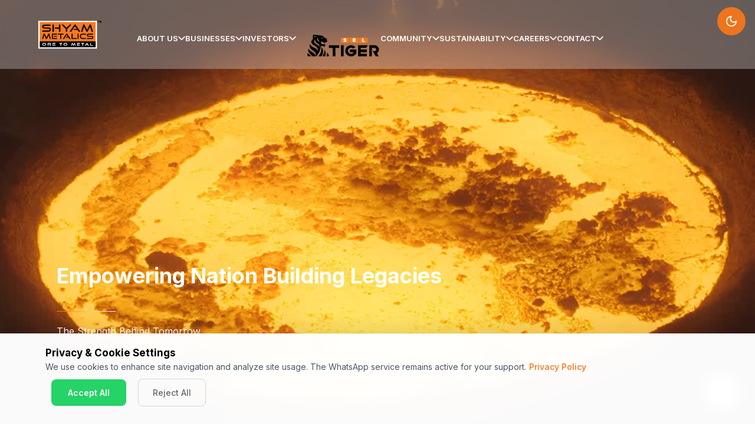

--- FILE ---
content_type: text/html; charset=utf-8
request_url: https://shyammetalics.com/
body_size: 1314
content:
<!doctype html><html lang="en"><head><meta charset="utf-8"/><link rel="icon" href="/favicon.ico"/><meta name="viewport" content="width=device-width,initial-scale=1"/><meta name="theme-color" content="#000000"/><meta property="og:type" content="website"/><meta name="google-site-verification" content="mi0yOgxglJ2bGWspkrhIh6ESaVEzNeJlIfpU3BqApcM"/><link href="https://fonts.googleapis.com/css2?family=Inter:wght@400;500;600;700&display=swap" rel="stylesheet"/><link href="https://fonts.googleapis.com/css2?family=Helvetica+Neue&display=swap" rel="stylesheet"/><link href="https://fonts.googleapis.com/css2?family=Noto+Sans+KR:wght@400;500;700&display=swap" rel="stylesheet"/><link href="https://fonts.googleapis.com/css2?family=Barlow:wght@400;500;700&display=swap" rel="stylesheet"/><link rel="stylesheet" href="https://use.typekit.net/qvh8aga.css"/><link rel="apple-touch-icon" href="/logo192.png"/><link rel="manifest" href="/manifest.json"/><title>Shyam Metalics</title><script defer="defer" src="/static/js/main.80247d29.js"></script><link href="/static/css/main.b821fd6c.css" rel="stylesheet"></head><body><noscript>You need to enable JavaScript to run this app.</noscript><div id="root"></div><script async src="https://www.googletagmanager.com/gtag/js?id=G-9NBX935H4W"></script><script>function gtag(){dataLayer.push(arguments)}window.dataLayer=window.dataLayer||[],gtag("js",new Date),gtag("config","G-9NBX935H4W")</script></body></html>

--- FILE ---
content_type: text/javascript; charset=utf-8
request_url: https://shyammetalics.com/static/js/6572.d38cde78.chunk.js
body_size: 88670
content:
"use strict";(self.webpackChunkmy_app=self.webpackChunkmy_app||[]).push([[6572],{696:(e,t,a)=>{a.d(t,{A:()=>s});var i=a(65043);const s=e=>{let{title:t,description:a,url:s}=e;return(0,i.useEffect)(()=>{if(t&&(document.title=t),a){let e=document.querySelector('meta[name="description"]');e||(e=document.createElement("meta"),e.setAttribute("name","description"),document.head.appendChild(e)),e.setAttribute("content",a)}if(s){let e=document.querySelector('meta[property="og:url"]');e||(e=document.createElement("meta"),e.setAttribute("property","og:url"),document.head.appendChild(e)),e.setAttribute("content",s)}},[t,a,s]),null}},1338:(e,t,a)=>{e.exports=a.p+"static/media/bare aluminum foil.7eaa4303a9102105b98d.webp"},3367:(e,t,a)=>{e.exports=a.p+"static/media/aluminium.706c1b601f770a70fe7b.webp"},4171:(e,t,a)=>{e.exports=a.p+"static/media/SPONGERON.bb64efc91973911fc9e7.webp"},12506:(e,t,a)=>{e.exports=a.p+"static/media/SSWIREROD.0557b5c9bb7d146569c7.webp"},13534:(e,t,a)=>{e.exports=a.p+"static/media/IRONPELLET.2987a385c95cf22ea352.webp"},15784:(e,t,a)=>{e.exports=a.p+"static/media/PIGIRON.a667b214415e6edcf0bc.webp"},18827:(e,t,a)=>{e.exports=a.p+"static/media/captive power 13.7df5775b15e82fb2dec7.webp"},19099:(e,t,a)=>{e.exports=a.p+"static/media/BILLETS.6b62783822cf4f0d5a88.webp"},33881:(e,t,a)=>{a.r(t),a.d(t,{default:()=>ut});var i=a(65043),s=a(67519),n=a(35843);const r=a.p+"static/media/v1.8a18ad19bf1b6e9df035.webp",l=a.p+"static/media/m1.ff7469f798f2be9df883.webp",o=a.p+"static/media/va1.9020f10f62c35316c265.webp";var d=a(70579);const c={hidden:{},visible:{transition:{when:"beforeChildren",staggerChildren:.3,delayChildren:.2}}},m={hidden:{opacity:0,y:60,scale:.95},visible:{opacity:1,y:0,scale:1,transition:{duration:2.2,ease:[.22,1,.36,1]}}};const x=function(){const[e,t]=(0,n.Wx)({threshold:.2,triggerOnce:!0,rootMargin:"-50px 0px -50px 0px"}),a=Boolean(t),i=[{backgroundImage:r,title:"Vision",description:"We aspire to be the global benchmark in the metal industry by engineering high-performance solutions through value creation and process innovation. Our vision is to transform Shyam Metalics into a next-generation steel leader by pioneering advanced alloys and empowering Bharat's growth with clean, smart, globally competitive 'Made in India' steel."},{backgroundImage:l,title:"Mission",description:"Consistent with our vision, we strive to engineer stronger metal solutions through integrated operations, cost-efficiency, and responsible business practices. Our mission is to empower industries and drive sustainable growth by optimizing both natural and human resources, thereby strengthening India's industrial base."},{backgroundImage:o,title:"Values",description:"We value integrity, innovation, and inclusivity in every facet of our operations. Our values guide us to uphold the highest standards of ethics, responsibility, and performance as we grow together with all our stakeholders and contribute meaningfully to society."}];return(0,d.jsx)("div",{className:"relative py-6 sm:py-8 md:py-12 overflow-hidden px-4 sm:px-6 md:px-8 lg:px-16 bg-white dark:bg-[#121212]",children:(0,d.jsx)(s.P.div,{ref:e,className:"grid grid-cols-1 md:grid-cols-2 lg:grid-cols-3 gap-4 sm:gap-6 md:gap-8",variants:c,initial:"hidden",animate:a?"visible":"hidden",children:i.map((e,t)=>(0,d.jsx)(s.P.div,{variants:m,className:"relative rounded-xl sm:rounded-2xl shadow-lg border-2 border-orange-500 dark:border-orange-400 overflow-hidden group cursor-pointer bg-gradient-to-br from-gray-50 to-gray-100 dark:from-gray-800 dark:to-gray-900",style:{minHeight:"auto",height:"auto"},whileHover:{scale:1.03,y:-2,transition:{duration:.3,ease:"easeOut"}},whileTap:{scale:.98,transition:{duration:.1}},children:(0,d.jsxs)("div",{className:"relative z-10 h-full flex flex-col justify-between p-4 sm:p-6 md:p-8",children:[(0,d.jsx)("div",{className:"w-full h-auto sm:h-1/4 relative flex justify-center items-center mb-4 sm:mb-6",children:(0,d.jsx)("img",{src:e.backgroundImage,alt:e.title,className:"h-16 sm:h-20 md:h-24 lg:h-28 object-cover"})}),(0,d.jsx)("div",{className:"flex justify-center mb-4 sm:mb-6",children:(0,d.jsx)(s.P.h3,{className:"text-lg sm:text-xl md:text-2xl lg:text-3xl font-bold text-center bg-orange-500 px-3 sm:px-4 py-1.5 sm:py-2 text-black drop-shadow-lg border-2 rounded-lg sm:rounded-xl border-orange-500",children:e.title})}),(0,d.jsx)(s.P.div,{className:"flex-1 flex items-center",children:(0,d.jsx)("p",{className:"font-normal text-xs sm:text-sm md:text-base lg:text-lg font-['Inter'] text-black text-center leading-relaxed px-2",style:{lineHeight:"1.7"},children:e.description})})]})},t))})})};var h=a(23546),u=a(91357);const g=a.p+"static/media/icon1.95d21970b9bfd507a5de.webp",p=a.p+"static/media/icon2.130f72f9789e1faaed67.webp",b=a.p+"static/media/icon3.ee4bb56ad82e0280a220.webp",f=a.p+"static/media/Icon 4.9fc8da91dedeaeef09ab.webp",v=a.p+"static/media/Icon 5.4a5b7755b42cc27e4710.webp",y=a.p+"static/media/icon6.8699414edff3b059dbd0.webp",w=a.p+"static/media/Ab1.bee3a2329169b4e8d05f.webp",j=a.p+"static/media/ab2.98a087d259d3b238f215.webp",N=a.p+"static/media/business1.4d255e20dc5d21ffa524.webp",k=a.p+"static/media/business2.24f106e124585e5d0441.webp",S=a.p+"static/media/business3.8f632018044ab712554d.webp",P=a.p+"static/media/business4.fda553900d53790dc8fc.webp";function I(){(0,u.Zp)();const[e,t]=(0,n.Wx)({threshold:.2,triggerOnce:!0}),[a,r]=(0,n.Wx)({threshold:.2,triggerOnce:!0}),[l,o]=(0,n.Wx)({threshold:.1,triggerOnce:!0}),c={hidden:{opacity:0,x:-80},visible:{opacity:1,x:0,transition:{duration:.8,ease:"easeOut"}}},m=[{hidden:{opacity:0,y:40},visible:{opacity:1,y:0,transition:{duration:.6}}},{hidden:{opacity:0,x:-40},visible:{opacity:1,x:0,transition:{duration:.6}}},{hidden:{opacity:0,scale:.7},visible:{opacity:1,scale:1,transition:{duration:.6}}},{hidden:{opacity:0,rotate:-15},visible:{opacity:1,rotate:0,transition:{duration:.6}}},{hidden:{opacity:0,y:-40},visible:{opacity:1,y:0,transition:{duration:.6}}},{hidden:{opacity:0,rotate:15},visible:{opacity:1,rotate:0,transition:{duration:.6}}}],x=[{icon:g,title:"Leading Sponge Iron  & Pellet Producers",color:"text-black"},{icon:p,title:"Integrated Steel Powerhouse",color:"text-black"},{icon:b,title:"Leading Ferro Alloys Producer",color:"text-black"},{icon:f,title:"Major Aluminium Foil Exporter",color:"text-black"},{icon:v,title:"Future-Ready & Globally Aligned",color:"text-black"},{icon:y,title:"Driven by Sustainability & Governance",color:"text-black"}],I=(0,i.useRef)(null),[A,C]=(0,i.useState)(0),[T,M]=(0,i.useState)(!0),E=[{src:w,alt:"Industrial Manufacturing Facility",title:"Manufacturing Excellence"},{src:j,alt:"Steel Production Plant",title:"Steel Production"},{src:N,alt:"Business Operations",title:"Business Operations"},{src:k,alt:"Industrial Infrastructure",title:"Infrastructure"},{src:S,alt:"Production Facility",title:"Production Facility"},{src:P,alt:"Industrial Complex",title:"Industrial Complex"}];(0,i.useEffect)(()=>{if(!T)return;const e=setInterval(()=>{C(e=>e===E.length-1?0:e+1)},4e3);return()=>clearInterval(e)},[T,E.length]);return(0,d.jsxs)("div",{className:"max-w-7xl mx-4 sm:mx-6 md:mx-[5%] lg:mx-[10%] py-4 sm:py-6 md:py-[2%] bg-white dark:bg-[#121212]",ref:I,children:[(0,d.jsxs)("div",{className:"grid grid-cols-1 lg:grid-cols-2 gap-6 sm:gap-8 mb-8 sm:mb-12",children:[(0,d.jsxs)(s.P.div,{ref:e,className:"space-y-6",variants:c,initial:"hidden",animate:t?"visible":"hidden",children:[(0,d.jsxs)(s.P.h2,{className:"text-orange-500 text-header-style mb-2 text-xl sm:text-2xl md:text-3xl font-semibold",variants:c,children:["Shyam Metalics:"," ",(0,d.jsx)("span",{className:"text-gray-900 dark:text-white",children:"India's Leading Integrated Metal Conglomerate"})]}),(0,d.jsx)(s.P.p,{className:"mb-3 sm:mb-4 text-sm sm:text-base text-gray-700 dark:text-gray-300 leading-relaxed",variants:c,children:"Shyam Metalics is one of India's fastest-growing and most trusted integrated metal producers, with a diversified portfolio spanning carbon steel, stainless steel, ferro alloys, aluminium foil, and long steel products."}),(0,d.jsx)(s.P.p,{className:"mb-3 sm:mb-4 text-sm sm:text-base text-gray-700 dark:text-gray-300 leading-relaxed",variants:c,children:"As a diversified metal conglomerate, Shyam Metalics operates with a fully integrated ore-to-metal manufacturing model, supported by 83% captive power generation and state-of-the-art facilities."})]}),(0,d.jsx)(s.P.div,{ref:a,className:"relative h-full min-h-[250px] sm:min-h-[300px] md:min-h-[350px] lg:min-h-[386px] group",variants:{hidden:{opacity:0,x:60,scale:.9},visible:{opacity:1,x:0,scale:1,transition:{duration:.8}}},initial:"hidden",animate:r?"visible":"hidden",onMouseEnter:()=>M(!1),onMouseLeave:()=>M(!0),children:(0,d.jsx)("div",{className:"relative w-full h-full overflow-hidden rounded-lg",children:(0,d.jsx)(h.N,{mode:"wait",children:(0,d.jsxs)(s.P.div,{initial:{opacity:0,scale:1.1},animate:{opacity:1,scale:1},exit:{opacity:0,scale:.9},transition:{duration:.6},className:"absolute inset-0",children:[(0,d.jsx)("img",{src:E[A].src,alt:E[A].alt,className:"w-full h-full object-cover"}),(0,d.jsx)("div",{className:"absolute inset-0 bg-black/40"})]},A)})})})]}),(0,d.jsx)(s.P.div,{ref:l,className:"grid grid-cols-2 sm:grid-cols-3 md:grid-cols-3 lg:grid-cols-6 gap-3 sm:gap-4 md:gap-6 mb-8 sm:mb-12",variants:{hidden:{},visible:{transition:{staggerChildren:.25,delayChildren:.2}}},initial:"hidden",animate:o?"visible":"hidden",children:x.map((e,t)=>(0,d.jsxs)(s.P.div,{variants:m[t],className:"text-center p-3 sm:p-4 bg-white/80 dark:bg-gray-800/80 rounded-lg border shadow-sm hover:shadow-lg group",whileHover:{scale:1.05,y:-5},children:[(0,d.jsx)("div",{className:"flex justify-center mb-2 sm:mb-3",children:(0,d.jsx)(s.P.img,{src:e.icon,alt:e.title,className:"w-[24px] h-[24px] sm:w-[28px] sm:h-[28px] md:w-[30px] md:h-[30px] group-hover:scale-110",whileHover:{rotate:8}})}),(0,d.jsx)(s.P.h3,{className:"text-xs sm:text-sm font-semibold ".concat(e.color," leading-tight"),variants:c,children:e.title})]},t))})]})}const A={FerroAlloysImg:a(95259),OrePelletsImg:a(13534),SpongeIronImg:a(4171),PigIronImg:a(15784),BilletImg:a(19099),TmtBarImg:a.p+"static/media/TMTBAR.0818f658d8785c983d39.jpg",CoilTmtImg:a.p+"static/media/COILTMT.11c56c0a6c7cd49662c9.webp",StructuralSteelImg:a(68817),WireRodImg:a(67500),HotRolledImg:a.p+"static/media/HRCOILS.752bceda94dd75e50caf.webp",StainlessSteelBilletsImg:a.p+"static/media/StainlessSteelBillets.b07709982b2256fe73c2.webp",StainlessSteelRebarImg:a(80266),StainlessSteelWireRodImg:a(12506),StainlessSteelWeldingWireImg:a(63769),StainlessSteelBrightBarImg:a.p+"static/media/SSBRIGHTBAR.72e21e41ec020bbba356.webp",StainlessSteelHotRolledBarImg:a.p+"static/media/SSHOTROD.8a8b29437c5cccb1e872.webp",CorrugatedRoofingSheetsImg:a.p+"static/media/PPGLColing.dee9be82b689d0ce506b.webp",PPGLCoilsImg:a.p+"static/media/PPGLCoil.a9321e35820259bb2b18.webp",GalvalumeRoofingSheetsImg:a.p+"static/media/GalvalumeSheets.cfc9e1584c1178b1a574.webp",CRFHSteelImg:a.p+"static/media/CRFH.380ef6c855295a240c23.webp",CRCASteelImg:a.p+"static/media/CRCASTEEL.0149cf2fb9ca6d668fd0.webp",CrashBarrierImg:a(53024),AluminiumfoilImg:a(1338),FoodGradeFoilImg:a.p+"static/media/foodgrade foil.f0828b0de471a40d257f.webp",BatteryFoilImg:a(78519),FinstockImg:a(64735),CapativeImg:a(18827),RailWagonImg:a(45402)};var C=a(16266);function T(e){let{id:t}=e;const[a,r]=(0,i.useState)("Iron and Steel"),l={"Iron and Steel":[{name:"Ferro Alloys",image:A.FerroAlloysImg,href:"/ferro-alloys"},{name:"Pellet",image:A.OrePelletsImg,href:"/iron-and-steel/carbon-steel/pellet"},{name:"Sponge iron",image:A.SpongeIronImg,href:"/iron-and-steel/carbon-steel/sponge-iron"},{name:"Pig iron",image:A.PigIronImg,href:"/iron-and-steel/carbon-steel/pig-iron"},{name:"Billets",image:A.BilletImg,href:"/iron-and-steel/carbon-steel/billet"},{name:"Crash Barrier",image:A.CrashBarrierImg,href:"/iron-and-steel/carbon-steel/crash-barrier"},{name:"TMT Bar",image:A.TmtBarImg,href:"/iron-and-steel/carbon-steel/tmt-bar"},{name:"Coil TMT",image:A.CoilTmtImg,href:"/iron-and-steel/carbon-steel/coil-tmt"},{name:"Structural steel",image:A.StructuralSteelImg,href:"/iron-and-steel/carbon-steel/structural-steel"},{name:"Wire Rod",image:A.WireRodImg,href:"/iron-and-steel/carbon-steel/wire-rods"},{name:"Hot Rolled (HR) Coils",image:A.HotRolledImg,href:"/iron-and-steel/stainless-steel/hot-rolled-coils"},{name:"Stainless steel Billets",image:A.StainlessSteelBilletsImg,href:"/iron-and-steel/stainless-steel/stainless-steel-billets"},{name:"Stainless Steel Rebar",image:A.StainlessSteelRebarImg,href:"/iron-and-steel/stainless-steel/ss-rabar"},{name:"Stainless steel Wire & Wire Rod",image:A.StainlessSteelWireRodImg,href:"/iron-and-steel/stainless-steel/ss-wires"},{name:"Stainless steel welding wire",image:A.StainlessSteelWeldingWireImg,href:"/iron-and-steel/stainless-steel/ss-welding-wires"},{name:"Stainless steel Bright Bar",image:A.StainlessSteelBrightBarImg,href:"/iron-and-steel/stainless-steel/ss-bright-bar"},{name:"Stainless steel Hot Rolled Bar",image:A.StainlessSteelHotRolledBarImg,href:"/iron-and-steel/stainless-steel/ss-hot-rolled-bar"},{name:"Corrugated / Profiled Roofing Sheets",image:A.CorrugatedRoofingSheetsImg,href:"/iron-and-steel/roofing-sheets/corrugated-profiled"},{name:"PPGL Coils & Sheets",image:A.PPGLCoilsImg,href:"/iron-and-steel/ppgl-coils-sheets"},{name:"Galvalume (GL) Roofing Sheets & Coils",image:A.GalvalumeRoofingSheetsImg,href:"/iron-and-steel/galvalume"},{name:"CRFH Steel",image:A.CRFHSteelImg,href:"/iron-and-steel/crfh-steel"},{name:"CRCA Steel",image:A.CRCASteelImg,href:"/iron-and-steel/crca-steel"}],Aluminium:[{name:"Bare Aluminium Foil",image:A.AluminiumfoilImg,href:"/aluminium/bare-aluminium-foil"},{name:"Sel-Tiger-Foil",image:A.FoodGradeFoilImg,href:"/aluminium/sel-tiger-foil"},{name:"Battery Foil",image:A.BatteryFoilImg,href:"/aluminium/battery-foil"},{name:"Fin stock",image:A.FinstockImg,href:"/aluminium/finstoks"}],"Energy and Others":[{name:"Captive & Renewable power",image:A.CapativeImg,href:"/energy-and-others/captive-power"},{name:"Railway Wagon",image:A.RailWagonImg,href:"/energy-and-others/railway-wagons"}]}[a]||[],[o,c]=(0,n.Wx)({triggerOnce:!0,threshold:.15});return(0,d.jsxs)("div",{id:t,ref:o,className:"relative bg-gray-200 text-white dark:bg-[#121212] py-4 sm:py-6 md:py-[2%] px-4 sm:px-6 md:px-[5%] lg:px-[10%] font-inter",children:[(0,d.jsx)("div",{className:"absolute inset-0 bg-white dark:bg-[#121212] opacity-60 z-0"}),(0,d.jsxs)("div",{className:"relative z-10 max-w-7xl mx-auto",children:[(0,d.jsxs)("div",{className:"mb-8 sm:mb-10 md:mb-12",children:[(0,d.jsx)(s.P.div,{className:"pt-0 mb-6 sm:mb-8",variants:{hidden:{opacity:0,x:-50},visible:{opacity:1,x:0,transition:{duration:.8,ease:"easeInOut"}}},initial:"hidden",whileInView:"visible",viewport:{once:!1,amount:.3},children:(0,d.jsxs)(s.P.h2,{className:"text-gray-900 dark:text-white text-xl sm:text-2xl md:text-3xl lg:text-4xl font-semibold mb-4 sm:mb-6 md:mb-8",variants:{hidden:{opacity:0,x:-50},visible:{opacity:1,x:0,transition:{duration:.8,ease:"easeInOut"}}},children:["Integrated"," ",(0,d.jsx)("span",{className:"text-orange-600 font-bold",children:"Steel Solutions"})]})}),(0,d.jsx)("div",{className:"flex gap-3 sm:gap-4 md:gap-6 lg:gap-8 mb-6 sm:mb-8 justify-center flex-wrap",children:["Iron and Steel","Aluminium","Energy and Others"].map(e=>(0,d.jsx)("div",{onClick:()=>r(e),className:"cursor-pointer text-sm sm:text-base md:text-lg font-semibold pb-2 border-b-2 transition-colors duration-300 px-2 sm:px-3 md:px-4 py-1 sm:py-2 ".concat(a===e?"text-orange-500 border-orange-500":"text-gray-700 border-transparent hover:text-orange-400 hover:border-orange-300"),children:e},e))})]}),(0,d.jsx)("div",{className:"grid grid-cols-1 sm:grid-cols-2 lg:grid-cols-3 xl:grid-cols-4 gap-3 sm:gap-4 md:gap-2",children:0===l.length?(0,d.jsx)("div",{className:"col-span-full text-center text-gray-600 dark:text-white py-8 sm:py-12",children:"No products available for this category."}):l.map((e,t)=>{var a;const i=(0,d.jsxs)(s.P.div,{initial:{opacity:0,y:60,scale:.95,rotate:-2},animate:c?{opacity:1,y:0,scale:1,rotate:0,boxShadow:"0 8px 32px rgba(255, 140, 0, 0.12)"}:{opacity:0,y:60,scale:.95,rotate:-2,boxShadow:"none"},whileTap:{scale:.98,rotate:-1,boxShadow:"0 4px 16px rgba(255, 140, 0, 0.10)"},transition:{duration:.8+.15*t,ease:[.25,.46,.45,.94]},className:"w-full min-h-[180px] sm:min-h-[200px] md:min-h-[208px] bg-white dark:bg-[#1E1E1E] rounded-lg shadow-none relative overflow-hidden group flex flex-col cursor-pointer hover:shadow-lg transition-shadow duration-300",children:[(0,d.jsx)("div",{className:"absolute inset-0 z-10 opacity-0 group-hover:opacity-100 transition-opacity duration-300 pointer-events-none",children:(0,d.jsx)("div",{className:"absolute inset-0 bg-gradient-to-r from-orange-300/70 to-transparent dark:from-[#1E1E1E]/70 rounded-lg"})}),(0,d.jsxs)("div",{className:"p-3 sm:p-4 md:p-5 flex flex-col h-full",children:[(0,d.jsx)("h3",{className:"text-black dark:text-white font-semibold text-xs sm:text-sm md:text-base leading-tight mb-1 z-20 line-clamp-2",children:e.name}),(0,d.jsxs)("div",{className:"flex items-end justify-between mt-auto",children:[(0,d.jsx)("button",{className:"w-7 h-7 sm:w-8 sm:h-8 md:w-10 md:h-10 bg-orange-500 text-white text-xs sm:text-sm md:text-lg rounded flex items-center justify-center z-20 flex-shrink-0 self-end",children:">"}),(0,d.jsx)("div",{className:"w-32 h-20 sm:w-40 sm:h-24 md:w-52 md:h-28 flex-shrink-0",children:(0,d.jsx)("img",{src:e.image,alt:e.name,className:"w-full h-full object-contain rounded z-0"})})]})]})]}),n="product-".concat(t);return null!==(a=e.href)&&void 0!==a&&a.startsWith("http")?(0,d.jsx)("a",{href:e.href,className:"w-full",children:i},n):(0,d.jsx)(u.N_,{to:e.href,className:"w-full",children:i},n)})}),(0,d.jsx)("div",{className:"text-center mt-6 sm:mt-8",children:(0,d.jsx)("a",{href:C.A.businessOverview,children:(0,d.jsx)("button",{className:"bg-orange-500 hover:bg-orange-600 text-white px-4 sm:px-6 py-2 sm:py-3 rounded-lg font-semibold border border-white transition-all duration-300 shadow-lg w-fit text-xs sm:text-sm md:text-base",children:"Explore All \u2192"})})})]})]})}var M=a(55731),E=a(70360);const R=a.p+"static/media/Main-India-Map.fc6db0f79814303263fc.webp",B=a.p+"static/media/Asia1.01e333089b42638ec293.webp";if("undefined"!==typeof document){const e=document.createElement("style");e.type="text/css",e.innerText="\n  @keyframes pulse {\n    0%, 100% {\n      transform: scale(1);\n      opacity: 0.8;\n    }\n    50% {\n      transform: scale(1.2);\n      opacity: 0.4;\n    }\n  }\n",document.head.appendChild(e)}function L(e){let{stat:t,index:a,isInView:s}=e;const n=function(e){let t=arguments.length>1&&void 0!==arguments[1]?arguments[1]:3e3,a=arguments.length>2&&void 0!==arguments[2]?arguments[2]:0,s=!(arguments.length>3&&void 0!==arguments[3])||arguments[3];const[n,r]=(0,i.useState)(0),l=(0,i.useRef)(null),o=(0,i.useRef)(null);return(0,i.useEffect)(()=>s?(l.current&&cancelAnimationFrame(l.current),o.current&&clearTimeout(o.current),o.current=setTimeout(()=>{const a=performance.now(),i=0,s=n=>{const o=n-a,d=Math.min(o/t,1),c=e=>1-Math.pow(1-e,3),m=Math.floor(i+(e-i)*c(d));r(m),d<1?l.current=requestAnimationFrame(s):r(e)};l.current=requestAnimationFrame(s)},a),()=>{l.current&&cancelAnimationFrame(l.current),o.current&&clearTimeout(o.current)}):(r(0),l.current&&cancelAnimationFrame(l.current),void(o.current&&clearTimeout(o.current))),[e,t,a,s]),n}(s?t.numericValue:0,2e3,200*a,s);return(0,d.jsxs)("div",{className:"text-center px-2",children:[(0,d.jsxs)("div",{className:"text-3xl sm:text-4xl font-bold text-orange-400 mb-1",children:[n,(0,d.jsx)("span",{className:"text-orange-300",children:t.symbol})]}),(0,d.jsxs)("div",{className:"text-xs sm:text-sm text-gray-600",children:[t.label,(0,d.jsx)("br",{}),(0,d.jsx)("span",{className:"text-gray-500 text-xs",children:t.suffix})]})]})}const O=function(){const e=(0,i.useRef)(null),[t,a]=(0,i.useState)(!1),[n,r]=(0,i.useState)(null),[l,o]=(0,i.useState)(null),c=(0,i.useRef)(null),m=(0,i.useRef)(null),x=[{id:"indore",name:"INDORE PLANT",coordinates:{x:35,y:48},state:"Madhya Pradesh"},{id:"kharagpur",name:"KHARAGPUR PLANT",coordinates:{x:55,y:44},state:"West Bengal"},{id:"sambalpur",name:"SAMBALPUR PLANT",coordinates:{x:50,y:52},state:"Odisha"},{id:"pakuria",name:"PAKURIA PLANT",coordinates:{x:53,y:46},state:"West Bengal"},{id:"mangalpur",name:"MANGALPUR PLANT",coordinates:{x:47,y:54},state:"West Bengal"},{id:"giridih",name:"GIRIDIH PLANT",coordinates:{x:49,y:45},state:"Jharkhand"},{id:"jamuria",name:"JAMURIA PLANT",coordinates:{x:52,y:58},state:"West Bengal"}];return(0,i.useEffect)(()=>{t?(c.current&&(c.current.currentTime=0,c.current.play().catch(e=>{console.log("World video play failed:",e)})),m.current&&(m.current.currentTime=0,m.current.play().catch(e=>{console.log("India video play failed:",e)}))):(c.current&&c.current.pause(),m.current&&m.current.pause())},[t]),(0,i.useEffect)(()=>{const t=new IntersectionObserver(e=>{let[t]=e;a(t.isIntersecting)},{threshold:.2,rootMargin:"0px 0px -50px 0px"}),i=e.current;return i&&t.observe(i),()=>{i&&t.unobserve(i)}},[]),(0,d.jsxs)("div",{ref:e,className:" py-[2%] bg-white dark:bg-[#121212] font-inter",id:"locations",children:[(0,d.jsx)("div",{className:"mx-[10%] bg-white rounded-lg p-6 sm:p-8",children:(0,d.jsxs)("div",{className:"w-full max-w-7xl mx-auto",children:[(0,d.jsxs)(s.P.div,{className:"mb-6 flex flex-col sm:flex-row sm:items-start justify-between gap-4",initial:{opacity:0,y:20},animate:t?{opacity:1,y:0,transition:{duration:.8}}:{},children:[(0,d.jsxs)("div",{className:"mb-4 sm:mb-0",children:[(0,d.jsxs)("h2",{className:"text-xl sm:text-2xl lg:text-3xl font-semibold text-black-800 mb-2 pt-0 dark:text-black",children:["Our Global ",(0,d.jsx)("span",{className:"text-orange-500",children:"Footprint"})]}),(0,d.jsx)("p",{className:"text-gray-700 max-w-xl text-sm sm:text-base",children:"Metric Verified Data (2024-25)"})]}),(0,d.jsxs)(s.P.a,{href:C.A.companyLocation,className:"bg-orange-500 hover:bg-orange-600 text-white mt-0 px-4 sm:px-6 py-2 sm:py-3 rounded-lg font-semibold border border-white transition-all duration-300 shadow-lg w-fit text-sm sm:text-base flex items-center",whileHover:{scale:1.05},whileTap:{scale:.95},children:["View Global Presence",(0,d.jsx)(s.P.span,{className:"ml-2 bg-white text-orange-500 rounded-full border-2 w-6 h-6 flex items-center justify-center text-xl font-extrabold",animate:{x:[0,5,0],transition:{repeat:1/0,duration:2,ease:"easeInOut"}},children:"\u2192"})]})]}),(0,d.jsx)("div",{className:"flex justify-center mb-10",children:(0,d.jsx)(s.P.div,{className:"bg-gradient-to-r from-gray-50 to-gray-100 shadow-sm rounded-xl grid grid-cols-2 sm:grid-cols-4 gap-y-4 px-4 sm:px-10 py-6 w-full max-w-[1160px] border border-gray-200",initial:{opacity:0,y:50},animate:t?{opacity:1,y:0,transition:{duration:.8,type:"spring",stiffness:100,damping:10}}:{},children:[{label:"Plants across India ",value:"7+ ",numericValue:7,symbol:"+"},{label:"Serving Countries Across the Globe",value:"Serving 60+",numericValue:60,symbol:"+"},{label:" MTPA Integred Capcity",value:"15.13 MTPA ",numericValue:15.13,symbol:"+ "},{label:"Largest DRI Producer in India",value:"2nd Largest",numericValue:2,symbol:"nd "}].map((e,a)=>(0,d.jsx)(L,{stat:e,index:a,isInView:t},a))})}),(0,d.jsxs)("div",{className:"flex flex-col xl:flex-row gap-4 sm:gap-6",children:[(0,d.jsxs)("div",{className:"xl:w-1/2",children:[(0,d.jsxs)(s.P.h3,{className:"text-2xl font-bold text-gray-800 mb-3 flex items-center",initial:{opacity:0,x:-20},animate:t?{opacity:1,x:0,transition:{delay:.4}}:{},children:[(0,d.jsxs)("div",{className:"relative inline-block",onMouseEnter:()=>{console.log("Global icon hovered"),r("global")},onMouseLeave:()=>{console.log("Global icon unhovered"),r(null)},children:[(0,d.jsx)(M.A,{className:"w-5 h-5 mr-2 transition-all duration-300 cursor-pointer ".concat("global"===n?"text-orange-600":"text-orange-400"),style:{filter:"global"===n?"drop-shadow(0 0 20px rgba(251, 146, 60, 1))":"none",textShadow:"global"===n?"0 0 20px rgba(251, 146, 60, 0.8)":"none"}}),"global"===n&&(0,d.jsx)("div",{className:"absolute inset-0 rounded-full pointer-events-none",style:{background:"radial-gradient(circle, rgba(251, 146, 60, 0.8) 0%, transparent 70%)",filter:"blur(8px)",width:"32px",height:"32px",left:"-6px",top:"-6px",animation:"pulse 1.5s ease-in-out infinite"}})]}),(0,d.jsxs)("span",{className:"font-bold",children:["Global ",(0,d.jsx)("span",{className:"text-orange-500",children:"Presence"})]})]}),(0,d.jsx)(s.P.div,{className:"shadow-sm rounded-xl overflow-hidden border border-gray-200 relative flex items-center justify-center\r h-[250px] sm:h-[320px] md:h-[390px] lg:h-[450px] xl:h-[480px] bg-white",initial:{opacity:0,scale:.95},animate:t?{opacity:1,scale:1,transition:{delay:.5}}:{},children:(0,d.jsx)("img",{src:B,alt:"World Map",className:"absolute inset-0 w-full h-full object-contain opacity-80"})})]}),(0,d.jsxs)("div",{className:"xl:w-1/2",children:[(0,d.jsxs)(s.P.h3,{className:"text-2xl font-bold text-gray-800 mb-3 flex items-center",initial:{opacity:0,x:-20},animate:t?{opacity:1,x:0,transition:{delay:.6}}:{},children:[(0,d.jsxs)("div",{className:"relative inline-block",onMouseEnter:()=>{console.log("Plants icon hovered"),r("plants")},onMouseLeave:()=>{console.log("Plants icon unhovered"),r(null)},children:[(0,d.jsx)(E.A,{className:"w-5 h-5 mr-2 transition-all duration-300 cursor-pointer ".concat("plants"===n?"text-orange-600":"text-orange-400"),style:{filter:"plants"===n?"drop-shadow(0 0 20px rgba(251, 146, 60, 1))":"none",textShadow:"plants"===n?"0 0 20px rgba(251, 146, 60, 0.8)":"none"}}),"plants"===n&&(0,d.jsx)("div",{className:"absolute inset-0 rounded-full pointer-events-none",style:{background:"radial-gradient(circle, rgba(251, 146, 60, 0.8) 0%, transparent 70%)",filter:"blur(8px)",width:"32px",height:"32px",left:"-6px",top:"-6px",animation:"pulse 1.5s ease-in-out infinite"}})]}),(0,d.jsxs)("span",{className:"font-bold",children:["Our ",(0,d.jsx)("span",{className:"text-orange-500",children:"Plants"})]})]}),(0,d.jsxs)("div",{className:"flex flex-col lg:flex-row gap-4",children:[(0,d.jsx)(s.P.div,{className:"shadow-sm rounded-xl overflow-hidden border border-gray-200 relative\r h-[250px] sm:h-[320px] md:h-[390px] lg:h-[450px] lg:w-2/3 xl:h-[480px] bg-white",initial:{opacity:0,scale:.95},animate:t?{opacity:1,scale:1,transition:{delay:.7}}:{},children:(0,d.jsxs)("div",{className:"relative w-full h-full",children:[(0,d.jsx)("img",{src:R,alt:"India Map",className:"absolute inset-0 w-full h-full object-contain p-4"}),x.map((e,a)=>(0,d.jsx)(s.P.div,{className:"absolute cursor-pointer group",style:{left:"".concat(e.coordinates.x,"%"),top:"".concat(e.coordinates.y,"%"),transform:"translate(-50%, -50%)"},initial:{opacity:0,scale:0},animate:t?{opacity:1,scale:1,transition:{delay:.8+.1*a}}:{},whileHover:{scale:1.1},onMouseEnter:()=>o(e),onMouseLeave:()=>o(null),children:(null===l||void 0===l?void 0:l.id)===e.id&&(0,d.jsx)("div",{className:"absolute inset-0 rounded-full pointer-events-none",style:{background:"radial-gradient(circle, rgba(251, 146, 60, 0.4) 0%, transparent 70%)",filter:"blur(2px)",width:"16px",height:"16px",left:"-4px",top:"-4px",animation:"pulse 1.5s ease-in-out infinite"}})},e.id))]})}),(0,d.jsxs)(s.P.div,{className:"lg:w-1/3 bg-gradient-to-br from-gray-50 to-white rounded-xl p-5 border border-gray-200 shadow-sm",initial:{opacity:0,x:20},animate:t?{opacity:1,x:0,transition:{delay:.9}}:{},children:[(0,d.jsxs)("h4",{className:"text-sm font-semibold text-gray-800 mb-2 flex items-center",children:[(0,d.jsx)(E.A,{className:"w-4 h-4 mr-1 text-orange-500"}),"Our Plants"]}),(0,d.jsx)("div",{className:"space-y-1",children:x.map((e,a)=>(0,d.jsx)(s.P.div,{className:"p-2 rounded cursor-pointer transition-all duration-300 border ".concat((null===l||void 0===l?void 0:l.id)===e.id?"bg-orange-50 border-orange-300 shadow-sm":"bg-white border-gray-200 hover:border-orange-200"),initial:{opacity:0,y:10},animate:t?{opacity:1,y:0,transition:{delay:1+.05*a}}:{},onMouseEnter:()=>o(e),onMouseLeave:()=>o(null),children:(0,d.jsx)("div",{className:"flex items-center",children:(0,d.jsxs)("div",{className:"flex-1 min-w-0",children:[(0,d.jsx)("div",{className:"font-medium text-xs leading-tight ".concat((null===l||void 0===l?void 0:l.id)===e.id?"text-orange-700":"text-gray-800"),children:e.name}),(0,d.jsx)("div",{className:"text-xs text-gray-500",children:e.state})]})})},e.id))})]})]})]})]})]})}),(0,d.jsx)(s.P.div,{className:"mt-4 ml-2 text-left",initial:{opacity:0,y:20},animate:t?{opacity:1,y:0,transition:{duration:.8}}:{}}),(0,d.jsxs)(s.P.h3,{className:"text-3xl sm:text-4xl md:text-4xl font-extrabold text-black pl-4 sm:pl-10 lg:pl-36",variants:{hidden:{opacity:0,x:-50},visible:{opacity:1,x:0,transition:{duration:.8,ease:"easeInOut"}}},initial:"hidden",whileInView:"visible",viewport:{once:!1,amount:.3},children:["Green",(0,d.jsx)("span",{className:"text-orange-500",children:"\xa0Vision"})]})]})},F=a.p+"static/media/csr1.7d912141fc35b38ede2a.webp",W=a.p+"static/media/csr2.f30f4cdf78a86819117e.webp",H=a.p+"static/media/csr3.9f7d7424db26b53db2c1.webp",G=a.p+"static/media/csr4.588d2a196ff3f183a541.webp";const V=a.p+"static/media/icon1.8397d2971c333085be713572606f7238.svg";const D=a.p+"static/media/icon2.56099d60b343ddebe7fa83c08e48e61e.svg";const z=a.p+"static/media/31.3a2de59546e029e3a18f75e8bf3ecb4b.svg";const _=a.p+"static/media/41.d074f7cda3c7aa7184d8b81f30dee4b8.svg";const q=a.p+"static/media/51.ce09e6adae30296e9cc45a91703fad59.svg";const U=a.p+"static/media/61.a36ce437c7924f824ec78abfa5ed2262.svg",J=a.p+"static/media/school.7cf1dd6ee74dab2ed1ed.webm";var K=a(53198);const X=a.p+"static/media/football.2a7dbf8bbc97c2788bab.webm",Y=a.p+"static/media/Cover-for-SMFA .f40ed68ef3b76b307c15.webp",Q=a.p+"static/media/draming_min (1).1350946296d989330841.webm",Z={hidden:{},visible:{transition:{staggerChildren:.3,delayChildren:.2}}},$={hidden:{opacity:0,x:-20},visible:{opacity:1,x:0,transition:{duration:.6,ease:"easeOut"}}},ee={hidden:{opacity:0,x:-20,clipPath:"inset(0 100% 0 0)"},visible:{opacity:1,x:0,clipPath:"inset(0 0% 0 0)",transition:{duration:.8,ease:"easeOut"}}},te={hidden:{opacity:0,y:20},visible:{opacity:1,y:0,transition:{duration:.5}}},ae=()=>{var e,t;const[a,r]=(0,i.useState)(null),[l,o]=(0,n.Wx)({threshold:.2,triggerOnce:!0,rootMargin:"-50px 0px -50px 0px"}),c=[{icon:V,label:"Education"},{icon:D,label:"Healthcare"},{icon:z,label:"Sanitation & Hygiene"},{icon:_,label:"Livelihood Empowerment"},{icon:q,label:"Environmental Sustainability"},{icon:U,label:"Community Development"}],m=[{id:1,image:F,video:J,alt:"Community children"},{id:2,image:W,video:K,alt:"Woman in traditional dress"},{id:3,image:H,video:X,alt:"Traditional building"},{id:4,image:G,video:Q,alt:"Children together"}];return(0,d.jsxs)("div",{className:"bg-white dark:bg-[#121212] my-[2%] w-full overflow-hidden px-4 sm:px-6 lg:px-8",children:[a&&(0,d.jsx)("div",{className:"fixed inset-0 bg-black bg-opacity-75 z-50 flex items-center justify-center p-4",children:(0,d.jsxs)("div",{className:"relative w-full max-w-4xl",children:[(0,d.jsx)("button",{onClick:()=>r(null),className:"absolute -top-10 right-0 text-white text-2xl hover:text-orange-500",children:"\xd7"}),(0,d.jsxs)("video",{controls:!0,autoPlay:!0,poster:3===a?Y:null===(e=m.find(e=>e.id===a))||void 0===e?void 0:e.image,className:"w-full h-auto max-h-[80vh]",children:[(0,d.jsx)("source",{src:null===(t=m.find(e=>e.id===a))||void 0===t?void 0:t.video,type:"video/mp4"}),"Your browser does not support the video tag."]})]})}),(0,d.jsxs)("div",{className:"flex flex-col lg:flex-row gap-6 w-full",children:[(0,d.jsx)("div",{className:"w-full lg:w-1/2 flex-shrink-0 relative",children:(0,d.jsx)("div",{className:"grid grid-cols-2 gap-2 sm:gap-3",children:m.map((e,t)=>{return(0,d.jsxs)(s.P.div,{className:"relative overflow-hidden rounded shadow-lg cursor-pointer group w-full",onClick:()=>{return t=e.id,r(t);var t},variants:(a=t%2===0?"left":"right",{hidden:{opacity:0,x:"left"===a?-60:60},visible:{opacity:1,x:0,transition:{duration:1,ease:"easeOut"}}}),initial:"hidden",whileInView:"visible",viewport:{once:!0,amount:.3},children:[(0,d.jsx)("img",{src:3===e.id?Y:e.image,alt:e.alt,className:"w-full h-[150px] sm:h-[200px] md:h-[250px] lg:h-[336px] object-cover transition-transform duration-300 group-hover:scale-105"}),(0,d.jsx)("div",{className:"absolute inset-0 flex items-center justify-center",children:(0,d.jsx)("div",{className:"bg-black bg-opacity-40 rounded-full p-2 sm:p-3 hover:bg-opacity-60 transition-all duration-300",children:(0,d.jsx)("svg",{xmlns:"http://www.w3.org/2000/svg",viewBox:"0 0 24 24",fill:"white",className:"w-4 h-4 sm:w-6 sm:h-6",children:(0,d.jsx)("path",{fillRule:"evenodd",d:"M4.5 5.653c0-1.426 1.529-2.33 2.779-1.643l11.54 6.348c1.295.712 1.295 2.573 0 3.285L7.28 19.991c-1.25.687-2.779-.217-2.779-1.643V5.653z",clipRule:"evenodd"})})})})]},e.id);var a})})}),(0,d.jsxs)(s.P.div,{ref:l,className:"w-full lg:w-1/2 flex-shrink-0 relative overflow-visible pr-6 lg:pr-12",variants:Z,initial:"hidden",animate:o?"visible":"hidden",children:[(0,d.jsxs)(s.P.h2,{className:"text-xl sm:text-2xl lg:text-3xl font-bold text-gray-900 dark:text-[#B0B0B0] mb-3",variants:$,children:["Corporate Social"," ",(0,d.jsx)("span",{className:"text-orange-500",children:"Responsibility"})]}),(0,d.jsx)(s.P.h2,{className:"text-base sm:text-lg lg:text-xl font-semibold text-orange-500 mb-4",variants:$,children:"Building Communities, Empowering Lives"}),(0,d.jsx)(s.P.p,{className:"text-gray-700 dark:text-[#B0B0B0] mb-4 sm:mb-5 overflow-hidden",variants:ee,children:"Shyam Metalics has always stood tall for more than just steel, because we believe that true strength lies not only in the steel we forge, but in the lives we uplift. We go beyond infrastructure to empathize with people, drive impact, and build a more equitable, educated, and empowered Bharat. Our commitment to Corporate Social Responsibility is not just an initiative, it's a way of life, aimed at creating opportunity, dignity, and sustainable growth for the communities we serve."}),(0,d.jsx)(s.P.p,{className:"text-gray-700 dark:text-[#EAEAEA] mb-4 sm:mb-6 overflow-hidden",variants:ee,children:"Our CSR efforts are rooted in empathy and driven by impact to shape not just steel, but a future that's stronger, greener, and more inclusive for all."}),(0,d.jsx)(s.P.div,{className:"grid grid-cols-2 sm:grid-cols-3 gap-2 sm:gap-3 lg:gap-4 mb-4 sm:mb-6",variants:{hidden:{},visible:{transition:{staggerChildren:.2}}},children:c.map((e,t)=>(0,d.jsxs)(s.P.div,{className:"flex flex-col items-center text-center p-2 hover:scale-95 transition-transform duration-200",variants:te,whileHover:{scale:1.05},whileTap:{scale:.95},children:[(0,d.jsx)("div",{className:"rounded-full p-1 sm:p-2 mb-1 sm:mb-2",children:(0,d.jsx)("img",{src:e.icon,alt:e.label,className:"w-6 h-6 sm:w-8 sm:h-8 object-contain"})}),(0,d.jsx)("span",{className:"text-xs sm:text-sm lg:text-base font-medium text-gray-700 dark:text-[#EAEAEA] leading-tight text-center",children:e.label})]},t))}),(0,d.jsx)(s.P.a,{href:"/csr",children:(0,d.jsx)(s.P.button,{className:"bg-orange-500 hover:bg-orange-600 text-white px-3 sm:px-4 lg:px-6 py-2 sm:py-3 rounded-lg font-semibold border border-white transition-all duration-300 shadow-lg w-fit text-xs sm:text-sm lg:text-base",variants:ee,whileHover:{scale:1.05,boxShadow:"0 10px 25px rgba(249, 115, 22, 0.3)"},whileTap:{scale:.95},children:"Learn More About Our Impact"})})]})]})]})},ie=a.p+"static/media/news.135ac551d453a934d386.webp",se=a.p+"static/media/Untitled-design17-1.18d220aec93f99c498ac.webp",ne=a.p+"static/media/VCMD-Brij-Bhushan-Shyam-metalics.b40a07ce9e0d42f34e6f.webp";var re=a(77340);const le=()=>{const e=(0,u.Zp)(),[t,a]=(0,i.useState)([]);(0,i.useEffect)(()=>{(async()=>{const e=await(0,re.JU)();console.log(e),a(e)})()},[]);const n=t.filter(e=>"tanishi-agarwal-recognised-leadership-strategic-philanthropy"!==e.slug).slice(0,2).map(e=>({id:e.id,image:e.image||(4===e.id?se:ne),title:e.title,date:e.date,author:"BY Shyam Metalics",description:e.shortDescription,slug:e.slug})),r=t=>{e("/news/".concat(t))},l=()=>{e("/newsandevents")};return(0,d.jsx)("div",{className:"w-full bg-white dark:bg-[#121212] py-4 sm:py-6 md:py-[2%] px-4 sm:px-6 md:px-[5%] lg:px-[10%]",children:(0,d.jsxs)("div",{className:"w-full mx-auto max-w-7xl",children:[(0,d.jsxs)("div",{className:"mb-4 sm:mb-6 md:mb-0",children:[(0,d.jsxs)("h2",{className:"text-xl sm:text-2xl md:text-3xl lg:text-4xl font-medium text-black mb-2 sm:mb-3 md:mb-4 tracking-wide",children:["Latest ",(0,d.jsx)("span",{className:"text-orange-500",children:"News"})]}),(0,d.jsx)("p",{className:"text-orange-500 text-sm sm:text-base md:text-lg lg:text-xl xl:text-2xl font-semibold leading-snug",children:"Innovating Today, Leading Tomorrow"})]}),(0,d.jsxs)("div",{className:"relative w-full h-auto bg-white dark:bg-[#121212] overflow-hidden mt-4 sm:mt-6 md:mt-8",children:[(0,d.jsx)("div",{className:"block lg:hidden space-y-4 sm:space-y-6",children:(0,d.jsxs)("div",{className:"w-full",children:[(0,d.jsxs)("div",{onClick:l,className:"rounded-[3px] overflow-hidden relative h-[250px] sm:h-[300px] md:h-[350px] cursor-pointer",children:[(0,d.jsx)("img",{src:ie,alt:"Main news",className:"w-full h-full object-cover"}),(0,d.jsx)("div",{className:"absolute inset-0 bg-gradient-to-t from-black/80 via-black/20 to-transparent"}),(0,d.jsxs)("div",{className:"absolute bottom-0 left-0 right-0 text-white p-3 sm:p-4 z-10",children:[(0,d.jsx)("h3",{className:"font-bold text-sm sm:text-base md:text-lg lg:text-xl mb-2 leading-tight drop-shadow-lg",children:"Tanishi Agarwal | Recognised for leadership in advancing strategic philanthropy | Shyam Metalics Cares."}),(0,d.jsx)("div",{onClick:e=>{e.stopPropagation(),l()},className:"text-xs sm:text-sm font-medium inline-flex items-center gap-1 text-orange-400 hover:text-orange-300 transition-colors cursor-pointer",children:"Read More \u2192"})]})]}),(0,d.jsx)("div",{className:"space-y-3 sm:space-y-4 mt-4 sm:mt-6",children:n.map(e=>(0,d.jsxs)(s.P.div,{onClick:()=>r(e.slug),className:"flex flex-col rounded-[3px] overflow-hidden bg-gray-100 dark:bg-[#1E1E1E] shadow-md hover:shadow-lg transition-all duration-300 cursor-pointer",whileHover:{scale:1.01},children:[(0,d.jsx)("div",{className:"h-[180px] sm:h-[200px] w-full overflow-hidden",children:(0,d.jsx)("img",{src:e.image,alt:e.title,className:"w-full h-full object-cover transition-transform duration-300 hover:scale-105"})}),(0,d.jsxs)("div",{className:"flex flex-col justify-between flex-grow p-3 sm:p-4 text-gray-800 dark:text-gray-100",children:[(0,d.jsxs)("div",{children:[(0,d.jsx)("h3",{className:"font-semibold text-sm sm:text-base mb-2 line-clamp-2",children:e.title}),(0,d.jsxs)("p",{className:"text-xs text-gray-600 dark:text-gray-400 mb-2",children:[e.date," \u2022 ",e.author]}),(0,d.jsx)("p",{className:"text-xs text-gray-700 dark:text-gray-300 line-clamp-3",children:e.description})]}),(0,d.jsx)("div",{onClick:t=>{t.stopPropagation(),r(e.slug)},className:"mt-3 sm:mt-4 self-start text-orange-600 dark:text-[#F48120] text-xs sm:text-sm font-medium hover:underline cursor-pointer",children:"Read More \u2192"})]})]},e.id))}),(0,d.jsxs)("div",{className:"flex justify-between items-center mt-4 sm:mt-6",children:[(0,d.jsxs)("button",{onClick:()=>e("/newsandevents"),className:"text-black dark:text-white px-3 sm:px-4 py-1.5 sm:py-2 rounded hover:bg-gray-50 dark:hover:bg-gray-800 transition-colors flex items-center gap-2",children:[(0,d.jsx)("span",{className:"text-xs sm:text-sm",children:"View All News"}),(0,d.jsx)("svg",{className:"w-3 h-3 sm:w-4 sm:h-4",fill:"none",stroke:"currentColor",strokeWidth:"2",viewBox:"0 0 24 24",children:(0,d.jsx)("path",{strokeLinecap:"round",strokeLinejoin:"round",d:"M9 5l7 7-7 7"})})]}),(0,d.jsx)("button",{onClick:()=>e("/newsandevents"),className:"bg-orange-600 dark:bg-[#F48120] text-white p-1.5 sm:p-2 rounded-sm",children:(0,d.jsx)("svg",{className:"w-3 h-3 sm:w-4 sm:h-4",fill:"none",stroke:"currentColor",strokeWidth:"2",viewBox:"0 0 24 24",children:(0,d.jsx)("path",{strokeLinecap:"round",strokeLinejoin:"round",d:"M9 5l7 7-7 7"})})})]})]})}),(0,d.jsxs)("div",{className:"hidden lg:grid grid-cols-3 gap-6 mt-8",children:[(0,d.jsxs)(s.P.div,{onClick:l,className:"relative h-[416px] rounded-[3px] overflow-hidden shadow-md hover:shadow-lg transition-all duration-300 cursor-pointer",whileHover:{scale:1.02},children:[(0,d.jsx)("img",{src:ie,alt:"Main news",className:"w-full h-full object-cover"}),(0,d.jsx)("div",{className:"absolute inset-0 bg-gradient-to-t from-black/70 via-black/20 to-transparent"}),(0,d.jsxs)("div",{className:"absolute bottom-4 left-4 right-4 text-white",children:[(0,d.jsx)("h3",{className:"font-bold text-lg mb-2 leading-tight drop-shadow-lg",children:"Tanishi Agarwal Recognised for leadership in advancing strategic philanthropy Shyam Metalics Cares."}),(0,d.jsx)("div",{onClick:e=>{e.stopPropagation(),l()},className:"text-sm font-medium inline-flex items-center gap-1 text-orange-300 hover:text-orange-200 transition-colors cursor-pointer"})]})]}),n.map(e=>(0,d.jsxs)(s.P.div,{onClick:()=>r(e.slug),className:"flex flex-col rounded-[3px] overflow-hidden bg-gray-100 dark:bg-[#1E1E1E] shadow-md hover:shadow-lg transition-all duration-300 cursor-pointer",whileHover:{scale:1.02},children:[(0,d.jsx)("div",{className:"h-[200px] w-full overflow-hidden",children:(0,d.jsx)("img",{src:e.image,alt:e.title,className:"w-full h-full object-cover transition-transform duration-300 hover:scale-105"})}),(0,d.jsxs)("div",{className:"flex flex-col justify-between flex-grow p-4 text-gray-800 dark:text-gray-100",children:[(0,d.jsxs)("div",{children:[(0,d.jsx)("h3",{className:"font-semibold text-lg mb-2 line-clamp-2",children:e.title}),(0,d.jsxs)("p",{className:"text-sm text-gray-600 dark:text-gray-400 mb-2",children:[e.date," \u2022 ",e.author]}),(0,d.jsx)("p",{className:"text-sm text-gray-700 dark:text-gray-300 line-clamp-3",children:e.description})]}),(0,d.jsx)("div",{onClick:t=>{t.stopPropagation(),r(e.slug)},className:"mt-4 self-start text-orange-600 dark:text-[#F48120] text-sm font-medium hover:underline cursor-pointer"})]})]},e.id))]}),(0,d.jsxs)("div",{className:"hidden lg:flex justify-end items-center gap-3 mt-6 pr-2",children:[(0,d.jsx)("button",{type:"button",onClick:()=>e("/newsandevents"),className:"w-10 h-10 border border-gray-300 dark:border-gray-700 rounded-sm text-xl font-semibold text-gray-700 dark:text-gray-200 hover:bg-gray-100 dark:hover:bg-gray-800 transition-colors cursor-pointer","aria-label":"Previous news cards",children:"<"}),(0,d.jsx)("button",{type:"button",onClick:()=>e("/newsandevents"),className:"w-10 h-10 border border-gray-300 dark:border-gray-700 rounded-sm text-xl font-semibold text-gray-700 dark:text-gray-200 hover:bg-gray-100 dark:hover:bg-gray-800 transition-colors cursor-pointer","aria-label":"Next news cards",children:">"})]})]})]})})};var oe=a(40614);const de=a.p+"static/media/logo1(2).08e7b3c2464a4dd78509.webp",ce=a.p+"static/media/TestiBanner22.e44eb6ced75b61ef1cb4.webp",me={hidden:{opacity:0,x:-80},visible:{opacity:1,x:0,transition:{duration:.8,ease:"easeOut"}}},xe=()=>{const[e,t]=(0,i.useState)(null),a=[{name:"Ravi Bagaria",text:"Others have already said plenty about their quality of their TMT bars and steel products. One thing that I believe should be talked more about Shyam Metallics in their CSR initiatives and how serious they are about them. As a construction company, it feels good to be associated with such responsible and committed manufacturer. It inspires us to do more for the society. I think everyone should encourage such market players to create new CSR standards in the manufacturing world. So , we're really happy with our association with Shyam Metalics. And we hope to continue this relationship in the coming months and years.",rating:4,image:de,lineColor:"gray-300",lineWidth:"w-2"},{name:"Saurav Agarwal",text:"I was looking for best quality TMT bars, and having heard a lot about Shyam Metalics, so I finally decided to contact them. Comparing the TMT bar price in West Bengal, they are affordable and offer the best quality TMT bars. Definitely recommend.",rating:4,image:de,lineColor:"orange-500",lineWidth:"w-3"},{name:"Biplap Kar",text:"We have been working with Shyam Metalics since 2004. We have worked with them on many projects throughout the years. They do an excellent job from start to finish. We enjoy working with everyone at Shyam Metalics. The Team carries such integrity and professionalism. We look forward to the jobs ahead with Shyam Metalics and highly recommend such a proficient company.",rating:4,image:de,lineColor:"gray-300",lineWidth:"w-2"},{name:"Priya Sharma",text:"Shyam Metalics has been our trusted partner for over 5 years. Their commitment to quality and timely delivery has never disappointed us. The TMT bars we received have consistently met our construction standards. Their customer service is exceptional, and they always go the extra mile to ensure our projects are successful. Highly recommended for any construction project.",rating:5,image:de,lineColor:"gray-300",lineWidth:"w-2"}],n=e=>Array.from({length:5},(t,a)=>(0,d.jsx)("span",{className:"text-lg ".concat(a<e?"text-yellow-400":"text-gray-300"),children:"\u2605"},a)),r=()=>{t(null),document.body.style.overflow="unset"};return(0,d.jsxs)(d.Fragment,{children:[(0,d.jsx)("div",{className:"bg-cover bg-center bg-no-repeat py-10 sm:py-14",style:{backgroundImage:"url(".concat(ce,")")},children:(0,d.jsxs)("div",{className:"mx-auto w-full max-w-[1200px] px-4 sm:px-6 lg:px-8",children:[(0,d.jsxs)(s.P.div,{className:"text-center mb-10 sm:mb-16",variants:me,initial:"hidden",whileInView:"visible",viewport:{once:!0,amount:.3},children:[(0,d.jsxs)(s.P.h2,{className:"text-3xl sm:text-4xl font-medium text-black mb-2 tracking-wide",children:["What ",(0,d.jsx)("span",{className:"text-orange-500",children:"Our"})]}),(0,d.jsxs)(s.P.h2,{className:"text-3xl sm:text-4xl font-medium text-black mb-4 tracking-wide",children:["Customer ",(0,d.jsx)("span",{className:"text-orange-500",children:"Says"})]}),(0,d.jsx)(s.P.p,{className:"text-gray-600 text-sm sm:text-base leading-relaxed max-w-3xl mx-auto",variants:me,children:"Every great relationship starts with trust. These are the voices of our clients sharing how our work made a real difference in their journey."})]}),(0,d.jsx)("div",{className:"grid grid-cols-1 sm:grid-cols-2 lg:grid-cols-4 gap-6",children:a.map((e,a)=>{const i=e.text.length>180,r=i?e.text.slice(0,180)+"...":e.text;return(0,d.jsx)(s.P.div,{className:"relative h-full",variants:me,initial:"hidden",whileInView:"visible",whileHover:{x:10,scale:1.02,transition:{duration:.3}},transition:{duration:.8,delay:.2*a},viewport:{once:!0,amount:.3},children:(0,d.jsxs)("div",{className:"bg-white p-5 rounded-2xl shadow-md hover:shadow-xl transition-all duration-300 border border-gray-100 relative flex flex-col h-[300px] overflow-hidden",children:[(0,d.jsx)("div",{className:"absolute -top-2 -right-2 w-7 h-7 bg-orange-500 rounded-full flex items-center justify-center",children:(0,d.jsx)("span",{className:"text-white text-lg font-serif",children:'"'})}),(0,d.jsxs)("div",{className:"flex items-center space-x-3 mb-3",children:[(0,d.jsx)("img",{src:e.image,alt:e.name,className:"w-12 h-12 rounded-full object-cover border-2 border-orange-100"}),(0,d.jsxs)("div",{children:[(0,d.jsx)("h4",{className:"font-semibold text-gray-900 text-sm",children:e.name}),(0,d.jsx)("div",{className:"flex items-center",children:n(e.rating)})]})]}),(0,d.jsx)(s.P.p,{className:"text-gray-600 text-sm leading-relaxed flex-1 overflow-hidden",variants:me,children:r}),i&&(0,d.jsx)("button",{onClick:()=>(e=>{t(e),document.body.style.overflow="hidden"})(e),className:"text-orange-500 text-xs font-medium hover:text-orange-600 transition-colors mt-2",children:"Read More"}),(0,d.jsx)("div",{className:"absolute bottom-0 left-0 right-0 h-1 bg-gradient-to-r from-orange-500 to-orange-300 rounded-b-2xl"})]})},a)})}),(0,d.jsx)(s.P.div,{className:"flex justify-center mt-8 sm:mt-12",variants:me,initial:"hidden",whileInView:"visible",viewport:{once:!0,amount:.3},children:(0,d.jsxs)("button",{onClick:()=>{window.location.href=C.A.testimonials},className:"group relative px-8 py-3 bg-orange-500 text-white font-semibold rounded-full hover:bg-orange-600 transition-all duration-300 shadow-lg hover:shadow-xl transform hover:scale-105 flex items-center gap-2",children:[(0,d.jsx)("span",{children:"Explore More"}),(0,d.jsx)("svg",{className:"w-5 h-5 transform group-hover:translate-x-1 transition-transform",fill:"none",stroke:"currentColor",viewBox:"0 0 24 24",children:(0,d.jsx)("path",{strokeLinecap:"round",strokeLinejoin:"round",strokeWidth:2,d:"M13 7l5 5m0 0l-5 5m5-5H6"})})]})})]})}),e&&(0,d.jsx)("div",{className:"fixed inset-0 bg-black bg-opacity-50 flex items-center justify-center p-4 z-50",onClick:r,children:(0,d.jsxs)(s.P.div,{className:"bg-white rounded-xl p-6 max-w-2xl w-full max-h-[90vh] overflow-y-auto relative shadow-2xl",initial:{opacity:0,y:-50},animate:{opacity:1,y:0},exit:{opacity:0,y:50},transition:{duration:.5},onClick:e=>e.stopPropagation(),children:[(0,d.jsx)("button",{onClick:r,className:"absolute top-3 right-3 p-2 text-gray-500 hover:text-gray-700 hover:bg-gray-100 rounded-full transition-colors",children:(0,d.jsx)(oe.A,{size:20})}),(0,d.jsxs)("div",{className:"flex items-start space-x-4 mb-4",children:[(0,d.jsx)("img",{src:e.image,alt:e.name,className:"w-16 h-16 rounded-full object-cover"}),(0,d.jsxs)("div",{children:[(0,d.jsx)("h3",{className:"text-xl font-bold text-gray-900 mb-1",children:e.name}),(0,d.jsx)("div",{className:"flex items-center mb-2",children:n(e.rating)})]})]}),(0,d.jsx)(s.P.p,{className:"text-gray-700 text-base leading-relaxed",variants:me,initial:"hidden",animate:"visible",children:e.text})]})})]})},he=a.p+"static/media/sus_home.18ea972b4660ee139a5f.webm",ue=()=>{const e=(0,i.useRef)(null),t=(0,i.useRef)(null),[a,n]=(0,i.useState)(!1),[r,l]=(0,i.useState)(!1),[o,c]=(0,i.useState)(!1),[m,x]=(0,i.useState)(!1);(0,i.useEffect)(()=>{o&&(n(!0),x(!0))},[o]),(0,i.useEffect)(()=>{const a=new IntersectionObserver(t=>{let[a]=t;e.current&&(a.isIntersecting?e.current.play().catch(e=>console.log(e)):e.current.pause())},{threshold:.1,rootMargin:"100px"}),i=t.current;return i&&a.observe(i),()=>{i&&a.unobserve(i)}},[]);return(0,d.jsx)("div",{className:"relative w-full min-h-[65vh] overflow-hidden bg-green-900",children:(0,d.jsxs)("div",{ref:t,className:"relative w-full h-[65vh] md:h-[70vh] overflow-hidden flex flex-col justify-end",onMouseEnter:()=>{e.current&&!r&&e.current.play().catch(e=>console.log(e))},onMouseLeave:()=>{e.current&&!r&&e.current.pause()},children:[(0,d.jsx)("video",{ref:e,src:he,className:"absolute inset-0 w-full h-full object-cover",muted:!0,playsInline:!0,preload:"auto",onTimeUpdate:()=>{},onEnded:()=>{c(!0)},onError:()=>{l(!0),c(!0)}}),(0,d.jsx)(h.N,{children:(a||r)&&(0,d.jsx)(s.P.div,{initial:{opacity:0},animate:{opacity:1},exit:{opacity:0},transition:{duration:1,ease:"easeInOut"},className:"absolute inset-0 bg-black/40 flex flex-col justify-end items-center pb-8",children:(0,d.jsx)(h.N,{children:m&&(0,d.jsx)(s.P.div,{initial:{y:50,opacity:0},animate:{y:0,opacity:1},exit:{y:50,opacity:0},transition:{duration:.8,ease:"easeOut"},className:"absolute bottom-6 mx-auto left-0 right-0 z-20 flex justify-center",children:(0,d.jsx)(s.P.a,{href:C.A.environmentCompliance,className:"bg-orange-500 hover:bg-orange-600 text-white px-4 sm:px-6 py-2 sm:py-3 rounded-lg font-semibold border border-white transition-all duration-300 shadow-lg w-fit text-xs sm:text-sm md:text-base",whileHover:{scale:1.05,boxShadow:"0 15px 30px rgba(249, 115, 22, 0.4)"},children:"Explore More \u2192"})})})})}),(0,d.jsx)("div",{className:"absolute inset-0 bg-gradient-to-br from-black/5 to-transparent pointer-events-none"})]})})};var ge=a(89379);const pe=()=>{const e=(0,i.useMemo)(()=>[{title:"Metal Production\nCapacity",value:"15.13 MTPA",numericValue:15.13,suffix:" MTPA",isDecimal:!0,decimalPlaces:2},{title:"Employees",value:"17,500+",numericValue:17500,suffix:"+"},{title:"Captive Power\nInfrastructure",value:"83%",numericValue:83,suffix:"%"}],[]),[t,a]=(0,i.useState)(e.map(e=>({displayValue:0,target:e.numericValue,isAnimating:!1,hasAnimated:!1}))),[s,n]=(0,i.useState)(!1),r=(0,i.useRef)(null),l=(0,i.useRef)([]),o=(0,i.useCallback)(()=>{e.forEach((t,i)=>{setTimeout(()=>{!function(t,i){let s=arguments.length>2&&void 0!==arguments[2]?arguments[2]:2500;const n=Date.now(),r=()=>{const o=Date.now()-n,d=Math.min(o/s,1),c=(m=d,1-Math.pow(1-m,3));var m;const x=0+(i-0)*c;a(a=>a.map((a,i)=>{if(i===t){const t=e[i];return(0,ge.A)((0,ge.A)({},a),{},{displayValue:t.isDecimal?parseFloat(x.toFixed(t.decimalPlaces||2)):Math.floor(x),isAnimating:d<1})}return a})),d<1?l.current[t]=requestAnimationFrame(r):a(e=>e.map((e,a)=>a===t?(0,ge.A)((0,ge.A)({},e),{},{isAnimating:!1,hasAnimated:!0}):e))};l.current[t]=requestAnimationFrame(r)}(i,t.numericValue,2500)},300*i)})},[e]);(0,i.useEffect)(()=>{const e=new IntersectionObserver(e=>{let[t]=e;t.isIntersecting&&!s&&(n(!0),o())},{threshold:.3,rootMargin:"0px 0px -50px 0px"}),t=r.current;return t&&e.observe(t),()=>{t&&e.unobserve(t)}},[s,o]),(0,i.useEffect)(()=>{const e=l.current;return()=>{e.forEach(e=>{e&&cancelAnimationFrame(e)})}},[]);const c=(e,t)=>t.isDecimal?e.toLocaleString(void 0,{minimumFractionDigits:2,maximumFractionDigits:2}):e.toLocaleString();return(0,d.jsx)("div",{ref:r,className:"bg-white p-4 sm:p-6 md:p-8 shadow-lg rounded-lg mx-4 sm:mx-6 md:mx-[5%] lg:mx-[10%] my-4 sm:my-6 md:my-[2%] relative",children:(0,d.jsx)("div",{className:"flex flex-col md:flex-row justify-between items-stretch gap-4 sm:gap-6 md:gap-0",children:e.map((a,i)=>(0,d.jsxs)("div",{className:"text-center flex-1 relative flex flex-col justify-center h-full px-2 sm:px-4 md:px-0",children:[(0,d.jsx)("div",{className:"font-inter text-gray-700 text-sm sm:text-base font-semibold mb-2 sm:mb-1.5 whitespace-pre-line leading-tight sm:leading-5 min-h-[35px] sm:min-h-[40px] flex items-center justify-center px-1",children:a.title}),(0,d.jsxs)("div",{className:"text-orange-500 font-bold text-2xl sm:text-3xl md:text-4xl leading-[1.4] tracking-normal min-h-[35px] sm:min-h-[40px] flex items-center justify-center",children:[a.prefix||"",(0,d.jsx)("span",{className:"transition-all duration-300",children:c(t[i].displayValue,a)}),(0,d.jsx)("span",{className:"text-orange-400 transition-all duration-500",children:a.suffix})]}),i<e.length-1&&(0,d.jsx)("div",{className:"absolute top-1/2 right-0 h-1/3 w-px bg-orange-500 transform -translate-y-1/2 hidden md:block"})]},i))})})};var be=a(19927);const fe=a.p+"static/media/Award1 (1).eb51aeb280ecd35d5e38.webp",ve=a.p+"static/media/Award1 (2).de7e309f17b0d7685c35.webp",ye=a.p+"static/media/Award1 (3).92e2f762b8dec5c88f83.webp",we=a.p+"static/media/left-arrow.5f9bb20f5ee7b3c12d02.webp",je=a.p+"static/media/right-arrow.c03ed853c3e0554e93fc.webp",Ne=()=>{const[e,t]=(0,i.useState)(0),[a,r]=(0,i.useState)(!0),[l,o]=(0,i.useState)(0),c=[{image:fe,title:"Hurun Philantrophy",category:"industry"},{image:ve,title:"Sanmarg Business Award",category:"corporate"},{image:ye,title:"The India Philantrophy Awards",category:"innovation"}],m=c.map(e=>e.image),x=(0,i.useCallback)(()=>{r(!1),o(-1),t(e=>(e-1+m.length)%m.length),setTimeout(()=>r(!0),1e4)},[m.length]),u=(0,i.useCallback)(()=>{r(!1),o(1),t(e=>(e+1)%m.length),setTimeout(()=>r(!0),1e4)},[m.length]);(0,i.useEffect)(()=>{let e;return a&&(e=setInterval(()=>{u()},2e3)),()=>clearInterval(e)},[a,u]);(0,i.useEffect)(()=>{const e=e=>{"ArrowLeft"===e.key&&x(),"ArrowRight"===e.key&&u()};return window.addEventListener("keydown",e),()=>window.removeEventListener("keydown",e)},[x,u]);const g=(0,be.s)(),[p,b]=(0,n.Wx)({triggerOnce:!0,threshold:.3});(0,i.useEffect)(()=>{b&&g.start("visible")},[g,b]);return(0,d.jsxs)("div",{className:"bg-white dark:bg-[#121212] px-4 sm:px-6 lg:px-8 py-6 sm:py-8 lg:py-10 mx-4 sm:mx-6 lg:mx-[10%] my-4 sm:my-6 lg:my-[2%]",children:[(0,d.jsxs)(s.P.h2,{className:"text-4xl font-medium text-black dark:text-white mb-4 tracking-wide text-left",variants:{hidden:{opacity:0,x:-50},visible:{opacity:1,x:0,transition:{duration:.8,ease:"easeInOut"}}},initial:"hidden",whileInView:"visible",viewport:{once:!1,amount:.3},children:["Accreditations"," ",(0,d.jsx)("span",{className:"text-orange-500",children:"& Achievements"})]}),(0,d.jsxs)("div",{className:"max-w-7xl mx-auto grid grid-cols-1 lg:grid-cols-2 gap-6 items-start",children:[(0,d.jsxs)("div",{className:"flex flex-col justify-start items-start text-left",children:[(0,d.jsx)(s.P.div,{ref:p,className:"text-gray-700 dark:text-[#B0B0B0] text-base leading-relaxed max-w-lg",variants:{hidden:{opacity:0,x:-100},visible:{opacity:1,x:0,transition:{duration:1,ease:"easeOut"}}},initial:"hidden",animate:g,children:"Recognized by industry leaders and endorsed by global platforms, our journey is defined by trust, quality, and performance. At Shyam Metalics, excellence is not merely a pursuit but a way of life, reflected in every process, product, and partnership we build. Our state-of-the-art facilities, commitment to innovation, and focus on operational excellence enable us to set new benchmarks in the metals and mining sector. Beyond production, our emphasis on sustainability, employee well-being, and community growth ensures that our progress contributes to a larger purpose creating value that lasts. Our dedication to responsible growth and continuous improvement has earned us recognition from premier national and international institutions. Every award, certification, and endorsement stands as a testament to the credibility we have built and the impact we continue to create across industries."}),(0,d.jsxs)("div",{className:"flex items-center justify-start mt-6 gap-4",children:[(0,d.jsx)("button",{onClick:x,className:"hover:opacity-80 p-2",children:(0,d.jsx)("img",{src:we,alt:"Left arrow",className:"w-8 h-8 filter brightness-0 invert dark:invert-0"})}),(0,d.jsx)("button",{onClick:u,className:"hover:opacity-80 p-2",children:(0,d.jsx)("img",{src:je,alt:"Right arrow",className:"w-8 h-8 filter brightness-0 invert dark:invert-0"})})]})]}),(0,d.jsxs)("div",{className:"w-full flex flex-col items-start overflow-hidden",children:[(0,d.jsx)("div",{className:"relative w-full h-[400px] flex justify-start items-start",children:(0,d.jsx)(h.N,{initial:!1,custom:l,children:(0,d.jsx)(s.P.div,{className:"flex items-start justify-start gap-4 absolute w-full h-full",custom:l,initial:{x:1===l?300:-300,opacity:0},animate:{x:0,opacity:1},exit:{x:1===l?-300:300,opacity:0},transition:{x:{type:"spring",stiffness:80,damping:40},opacity:{duration:.4}},children:[0,1,2].map(a=>{const i=(e+a)%m.length,n=c[i];return(0,d.jsxs)(s.P.div,{className:"relative group overflow-hidden rounded-[8px] bg-white border border-gray-200 shadow-md",style:{width:"220px",height:"320px",flexShrink:0},whileHover:{scale:1.05,zIndex:20,transition:{duration:.3}},children:[(0,d.jsx)("img",{src:m[i],alt:n.title,className:"w-full h-full object-cover object-center transition-all duration-500",onClick:()=>{return e=i,r(!1),t(e),void setTimeout(()=>r(!0),1e4);var e}}),(0,d.jsx)("div",{className:"absolute inset-0 bg-black bg-opacity-0 group-hover:bg-opacity-60 transition-all duration-300 flex items-center justify-center opacity-0 group-hover:opacity-100",children:(0,d.jsxs)("div",{className:"text-center text-white p-2",children:[(0,d.jsx)("h3",{className:"text-sm font-bold mb-1",children:n.title}),(0,d.jsx)("p",{className:"text-xs opacity-90",children:n.category})]})})]},"".concat(i,"-").concat(a))})},e)})}),(0,d.jsx)("div",{className:"flex justify-start gap-2 mt-3",children:c.map((a,i)=>(0,d.jsx)("button",{onClick:()=>{r(!1),t(i),setTimeout(()=>r(!0),1e4)},className:"w-2 h-2 rounded-full transition-all duration-300 ".concat(e===i?"bg-orange-500 w-6":"bg-gray-300 hover:bg-gray-400")},i))}),(0,d.jsx)("button",{className:"mt-5 bg-orange-500 hover:bg-orange-600 text-white px-6 py-2 rounded-lg font-semibold shadow-lg hover:scale-105 transition-all",onClick:()=>{window.location.href=C.A.awardsAchievements},children:"View All"})]})]})]})},ke=a.p+"static/media/WebsiteBanner.6616b28854770165c4bf.webm",Se=[{heading:"Empowering Nation Building Legacies",subline:"The Strength Behind Tomorrow"},{heading:"Empowering Nation Building Legacies",subline:"The Strength Behind Tomorrow"},{heading:"Empowering Nation Building Legacies",subline:"The Strength Behind Tomorrow"}],Pe=()=>{const[e,t]=(0,i.useState)(0),a=Se.length,s=(0,i.useRef)(null);return(0,i.useEffect)(()=>(s.current=setInterval(()=>{t(e=>(e+1)%a)},6e3),()=>clearInterval(s.current)),[]),(0,d.jsxs)("div",{className:"h-screen bg-gray-300 mx-auto overflow-hidden relative font-inter w-full",children:[(0,d.jsx)("video",{autoPlay:!0,loop:!0,muted:!0,playsInline:!0,className:"absolute inset-0 w-full h-full object-cover",children:(0,d.jsx)("source",{src:ke,type:"video/webm"})}),(0,d.jsxs)("div",{className:"absolute bottom-[15%] sm:bottom-[18%] md:bottom-[20%] left-0 px-4 sm:px-6 md:px-8 lg:px-16 xl:px-24 text-white z-20 max-w-4xl",children:[(0,d.jsx)("h1",{className:"text-xl sm:text-2xl md:text-3xl lg:text-4xl xl:text-4xl leading-[1.1] font-inter font-bold mb-3 sm:mb-4 md:mb-6",children:Se[e].heading}),(0,d.jsx)("div",{className:"h-[1.5px] w-[60px] sm:w-[80px] md:w-[100px] rounded mb-4 sm:mb-6 md:mb-8 mt-6 sm:mt-8 md:mt-10",style:{background:"linear-gradient(to right, #FF6B00, white)"}}),(0,d.jsx)("p",{className:"text-xs sm:text-sm md:text-[16px] leading-[1.6] sm:leading-[1.7] -mt-2 sm:-mt-3",children:Se[e].subline})]})]})},Ie=a.p+"static/media/energy.ea77bd217323513eb5a8.webp";var Ae=a(3367);const Ce=a.p+"static/media/iron-steel.42aa7519930b9cbb1b7e.webp";const Te=function(){const e=[{title:"Iron and Steel",description:"At the heart of our operations is a fully integrated iron and steel value chain, covering the production of TMT bars, structural steel, wire rods, billets, and sponge iron. We are also among the largest producers of Ferro alloys in India, supplying high-grade iron and steel materials and driving innovation in advanced metallurgy.",cta:"Read More",backgroundImage:Ce},{title:"Aluminium",description:"Our aluminium business is driven by precision engineering, advanced automation, and adherence to stringent global standards. Backed with cutting-edge manufacturing facilities, we produce a broader range of premium-quality aluminium foils tailored for sectors such as pharmaceuticals, energy storage, and FMCG, meeting the global benchmarks for performance.",cta:"Read More",backgroundImage:Ae},{title:"Energy and Others",description:"Our integrated energy and allied businesses form the backbone of our operations, as nearly 83% of our total power requirement is met in-house through advanced captive power plants. In addition to energy, we are actively expanding into high-impact infrastructure segments, including railway wagon manufacturing, crash barriers, and other downstream innovations.",cta:"Read More",backgroundImage:Ie}];return(0,d.jsx)("div",{className:"relative py-10 md:py-20 bg-gradient-to-b from-gray-50 to-white dark:from-[#121212] dark:to-[#121212] overflow-x-hidden",children:(0,d.jsxs)("div",{className:"mx-5 md:ml-[10%] md:mr-[10%]",children:[(0,d.jsxs)(s.P.h2,{className:"text-3xl md:text-5xl font-extrabold text-left mb-10 text-gray-800 dark:text-white",variants:{hidden:{opacity:0,x:-50},visible:{opacity:1,x:0,transition:{duration:.8,ease:"easeInOut"}}},initial:"hidden",whileInView:"visible",viewport:{once:!1,amount:.3},children:["Business ",(0,d.jsx)("span",{className:"text-orange-500",children:"Verticals"})]}),(0,d.jsx)("div",{className:"grid grid-cols-1 md:grid-cols-3 gap-8",children:e.map((e,t)=>(0,d.jsx)(s.P.div,{className:"relative group",initial:{opacity:0,x:200},whileInView:{opacity:1,x:0},transition:{type:"spring",stiffness:30,damping:22,duration:2.2},viewport:{once:!1,amount:.3},children:(0,d.jsxs)("div",{className:"relative rounded-xl overflow-hidden w-full h-[400px] flex flex-col",style:{maxWidth:"380px",margin:"0 auto"},children:[(0,d.jsx)("div",{className:"absolute inset-0 bg-cover bg-center blur-[4px] scale-105",style:{backgroundImage:"url(".concat(e.backgroundImage,")")}}),(0,d.jsx)("div",{className:"absolute inset-0 bg-gradient-to-b from-black/20 via-black/30 to-black/60"}),(0,d.jsxs)("div",{className:"relative z-10 p-5 flex flex-col h-full justify-between",children:[(0,d.jsxs)("div",{children:[(0,d.jsx)("h3",{className:"text-xl md:text-2xl font-bold mb-2 text-white text-center",children:e.title}),(0,d.jsx)("p",{className:"text-gray-100 text-[15px] md:text-[16px] text-justify leading-snug",children:e.description})]}),(0,d.jsx)("div",{className:"mt-3 text-center",children:(0,d.jsx)("a",{href:C.A.businessOverview,children:(0,d.jsx)("button",{className:"inline-flex w-[120px] h-[38px] rounded-md items-center justify-center bg-orange-500 text-white text-[13px] font-medium hover:bg-orange-600 transition-all duration-300 shadow-md mb-[4%]",children:e.cta})})})]}),(0,d.jsx)("div",{className:"absolute inset-0 bg-orange-500/20 opacity-0 group-hover:opacity-100 transition-opacity duration-300"})]})},t))}),(0,d.jsx)(s.P.div,{className:"flex justify-center mt-12",initial:{opacity:0},whileInView:{opacity:1},transition:{delay:.3,duration:.6,ease:"easeInOut"},viewport:{once:!1,amount:.3},children:(0,d.jsx)("a",{href:C.A.businessOverview,children:(0,d.jsx)("button",{className:"inline-flex items-center px-8 py-3 bg-orange-500 text-white text-lg font-semibold rounded-lg hover:bg-orange-600 transition-colors shadow-lg",children:"Explore All \u2192"})})})]})})};var Me=a(50516),Ee=a(24137),Re=a(8800),Be=a(44919),Le=a(74184);const Oe=()=>{const e={bse:{symbol:"SHYAMMETL.BO",currentPrice:850.9,change:0},nse:{symbol:"SHYAMMETL.NS",currentPrice:851,change:0}},[t,a]=(0,i.useState)(e),[s,n]=(0,i.useState)(!0),[r,l]=(0,i.useState)(null),[o,c]=(0,i.useState)(null),m=async()=>{try{n(!0),l(null);const s=await fetch("https://shyam-metalics-backend-1.onrender.com/stock?symbol=SHYAMMETL");if(!s.ok)throw new Error("HTTP error! Status: ".concat(s.status));const r=await s.json();var t,i;if("success"===r.status)a({bse:(null===(t=r.bse)||void 0===t?void 0:t.currentPrice)>0?r.bse:e.bse,nse:(null===(i=r.nse)||void 0===i?void 0:i.currentPrice)>0?r.nse:e.nse});else a(e);c(new Date)}catch(s){console.error("Fetch error, using hardcoded values:",s.message),a(e)}finally{n(!1)}};(0,i.useEffect)(()=>{m();const e=setInterval(m,3e4);return()=>clearInterval(e)},[]);return(0,d.jsxs)("div",{className:"w-full bg-white dark:bg-[#121212]",children:[(0,d.jsxs)("div",{className:"mx-4 sm:mx-6 lg:mx-[10%] my-[1%] sm:my-[2%]",children:[(0,d.jsxs)("div",{className:"flex flex-col lg:flex-row justify-between items-start lg:items-end border-b border-gray-200 pb-4 sm:pb-6",children:[(0,d.jsxs)("div",{className:"mb-6 lg:mb-0 max-w-full lg:max-w-md xl:max-w-lg",children:[(0,d.jsxs)("h2",{className:"text-2xl sm:text-3xl md:text-4xl font-medium text-black mb-4 tracking-wide dark:text-white",children:["Share ",(0,d.jsx)("span",{className:"text-orange-500",children:"Price"})]}),(0,d.jsx)("p",{className:"text-gray-600 dark:text-[#B0B0B0] text-sm sm:text-base leading-relaxed",children:"Our share monitor allows investors and analysts to track our share price history in the stock exchanges where we are listed."})]}),(0,d.jsxs)("div",{className:"w-full lg:w-auto flex flex-col items-start lg:items-end",children:[(0,d.jsxs)("div",{className:"flex items-center gap-4 mb-2",children:[(0,d.jsxs)("span",{className:"text-xs text-gray-500 dark:text-[#B0B0B0]",children:["Last Updated: ",(x=o,x?x.toLocaleString("en-GB",{day:"2-digit",month:"2-digit",year:"numeric",hour:"2-digit",minute:"2-digit"}):"Loading...")]}),(0,d.jsx)("button",{onClick:m,disabled:s,className:"p-1 rounded-full hover:bg-gray-100 transition-colors ".concat(s?"animate-spin":""),children:(0,d.jsx)(Me.A,{className:"w-4 h-4 text-gray-500"})})]}),(0,d.jsxs)("div",{className:"flex gap-8 sm:gap-12",children:[(0,d.jsxs)("div",{className:"flex flex-col items-start lg:items-end",children:[(0,d.jsx)("span",{className:"text-xs font-bold text-orange-500 tracking-widest uppercase",children:"NSE"}),(0,d.jsxs)("div",{className:"text-3xl sm:text-4xl lg:text-5xl font-light dark:text-white ".concat(s?"opacity-50":""),children:["\u20b9",t.nse.currentPrice.toFixed(2)||"850"]})]}),(0,d.jsxs)("div",{className:"flex flex-col items-start lg:items-end",children:[(0,d.jsx)("span",{className:"text-xs font-bold text-orange-500 tracking-widest uppercase",children:"BSE"}),(0,d.jsxs)("div",{className:"text-3xl sm:text-4xl lg:text-5xl font-light dark:text-white ".concat(s?"opacity-50":""),children:["\u20b9",t.bse.currentPrice.toFixed(2)||"851"]})]})]})]})]}),(0,d.jsxs)("div",{className:"flex flex-col sm:flex-row gap-6 mt-6 text-orange-500 text-sm sm:text-base font-medium",children:[(0,d.jsxs)("button",{className:"flex items-center gap-2 hover:text-orange-600 transition-colors",children:[(0,d.jsx)(Ee.A,{className:"w-4 h-4"}),(0,d.jsx)("span",{children:"Share monitor"})]}),(0,d.jsxs)("button",{className:"flex items-center gap-2 hover:text-orange-600 transition-colors",children:[(0,d.jsx)(Re.A,{className:"w-4 h-4"}),(0,d.jsx)("span",{children:"Financial calendar"})]}),(0,d.jsxs)("button",{className:"flex items-center gap-2 hover:text-orange-600 transition-colors",children:[(0,d.jsx)(Be.A,{className:"w-4 h-4"}),(0,d.jsx)("span",{children:"Results"})]})]})]}),(0,d.jsx)("div",{className:"w-full mt-6 h-64 sm:h-80 md:h-96 bg-center bg-cover bg-fixed",style:{backgroundImage:"url(".concat(Le,")")},role:"img","aria-label":"Corporate Background"})]});var x},Fe=a.p+"static/media/1.87e6ac16e9261515f20a.webp",We=a.p+"static/media/2.270b26a9b57a7bdd6cc6.webp",He=a.p+"static/media/3.3e2f4406e564e9912aa1.webp",Ge=a.p+"static/media/4.07322b4b88ceb6680aec.webp",Ve=a.p+"static/media/5.657c5004d70fb08d2727.webp",De=a.p+"static/media/6.0c8cbd4b701873e35300.webp",ze=a.p+"static/media/7.72d87b65836c567d3a09.webp",_e=a.p+"static/media/8.022c68cc3bb03dea9718.webp",qe=a.p+"static/media/9.0cb8d759e7761bbd4d2d.webp",Ue=()=>{const[e,t]=(0,i.useState)(!1),[a,s]=(0,i.useState)(!1),n=[{id:6,image:De,company:"GRIL Tech"},{id:7,image:ze,company:"PWD West Bengal"},{id:8,image:_e,company:"PWD Infrastructure"},{id:9,image:qe,company:"State Government"}],r=function(e){let t=arguments.length>1&&void 0!==arguments[1]?arguments[1]:4;const a=[];for(let i=0;i<t;i++)a.push(...e.map(e=>(0,ge.A)((0,ge.A)({},e),{},{uniqueId:"".concat(e.id,"-").concat(i)})));return a},l=r([{id:1,image:Fe,company:"GPT Solutions"},{id:2,image:We,company:"Engineers India Ltd"},{id:3,image:He,company:"Shapoorji Pallonji"},{id:4,image:Ge,company:"BHEL"},{id:5,image:Ve,company:"GAIL India"}],4),o=r(n,5),c=e=>{let{company:t,image:a,borderColor:i}=e;return(0,d.jsx)("div",{className:"\n        flex-shrink-0 w-45 h-20 bg-white rounded-xl flex items-center justify-center\n        shadow-lg hover:shadow-xl hover:-translate-y-1\n        overflow-hidden relative ".concat(i,"\n      "),style:{transition:"transform 0.3s ease, box-shadow 0.3s ease"},children:(0,d.jsx)("img",{src:a,alt:t,className:"w-full h-full object-contain p-2 rounded-lg",loading:"lazy"})})};return(0,d.jsxs)("div",{className:"w-full my[2vw] bg-white p-2",children:[(0,d.jsxs)("div",{className:"relative w-full h-63 overflow-hidden bg-white\r my-[2vw]",children:[(0,d.jsx)("div",{className:"absolute left-0 top-0 w-24 h-full bg-gradient-to-r from-gray-50 to-transparent z-10 pointer-events-none"}),(0,d.jsx)("div",{className:"absolute right-0 top-0 w-24 h-full bg-gradient-to-l from-gray-50 to-transparent z-10 pointer-events-none"}),(0,d.jsx)("div",{className:"h-32 flex items-center relative overflow-hidden border-b border-gray-300",children:(0,d.jsx)("div",{className:"flex items-center gap-10 px-5 whitespace-nowrap",style:{animation:"scrollLeft 40s linear infinite",animationPlayState:e?"paused":"running"},onMouseEnter:()=>t(!0),onMouseLeave:()=>t(!1),children:l.map(e=>(0,d.jsx)(c,{company:e.company,image:e.image,borderColor:"border-2"},e.uniqueId))})}),(0,d.jsx)("div",{className:"h-32 flex items-center relative overflow-hidden",children:(0,d.jsx)("div",{className:"flex items-center gap-10 px-5 whitespace-nowrap",style:{animation:"scrollRight 40s linear infinite",animationPlayState:a?"paused":"running"},onMouseEnter:()=>s(!0),onMouseLeave:()=>s(!1),children:o.map(e=>(0,d.jsx)(c,{image:e.image,borderColor:"border-2"},e.uniqueId))})})]}),(0,d.jsx)("style",{jsx:!0,children:"\n        @keyframes scrollLeft {\n          0% {\n            transform: translateX(0);\n          }\n          100% {\n            transform: translateX(-100%);\n          }\n        }\n\n        @keyframes scrollRight {\n          0% {\n            transform: translateX(-100%);\n          }\n          100% {\n            transform: translateX(0);\n          }\n        }\n      "})]})},Je=()=>(0,d.jsx)(s.P.div,{className:"w-full px-4 sm:px-6 lg:px-8 py-4 sm:py-6 lg:py-8",variants:{hidden:{opacity:0,x:-50},visible:{opacity:1,x:0,transition:{duration:.8,ease:"easeInOut"}}},initial:"hidden",whileInView:"visible",viewport:{once:!1,amount:.3},children:(0,d.jsx)("div",{className:"max-w-7xl mx-auto",children:(0,d.jsxs)(s.P.h2,{className:"font-inter font-semibold text-center text-2xl sm:text-3xl lg:text-4xl xl:text-[36px] leading-tight sm:leading-[1.2] lg:leading-[40px] tracking-[-0.5px]",variants:{hidden:{opacity:0,x:-50},visible:{opacity:1,x:0,transition:{duration:.8,ease:"easeInOut"}}},children:["Presence Across ",(0,d.jsx)("span",{className:"text-[#F48120]",children:"Continents"})]})})});var Ke=a(95264),Xe=a(30830),Ye=a(46021),Qe=a(42489),Ze=a(73062),$e=a(95258),et=a(63944);const tt=a.p+"static/media/Picture 1, 1991-min.3a89151928df6ca89d9e.webp",at=a.p+"static/media/Picture 2 2001 (Mangalpur Plant)-min.f0afd96f809e88886fbb.webp",it=a.p+"static/media/Picture 3 2013 (Sambalpur)-min.e29871799f80cb7e709e.webp",st=a.p+"static/media/Picture 5 2014 (Ferro)-min.8cd0a552dc096463d557.webp",nt=a.p+"static/media/Picture 6,  2015 (Sambalpur Plant)-min.b64ceadf9ad0d9034b2d.webp",rt=a.p+"static/media/Picture 8, 2019 (TMT Bar)-min.802d4523542b8c516bb9.webp",lt=a.p+"static/media/Picture 9,  2021 Wire Rod 2-min.8bce4c4a6002b6b3a51e.webp",ot=a.p+"static/media/Picture 7, 2022 (Pakuria Plant)-min.dffa4630c6aa59fcabbb.webp",dt=a.p+"static/media/Picture 10,  CRM 2024-min.5278a31c09817f10bd44.webp",ct=a.p+"static/media/timelinebg3.1baad0dffb9d07e2b5c7.webp",mt=[{year:"1991",title:"The Beginning of a Legacy",subtitle:"Incorporation of Shyam SEL and Power Ltd",description:"Incorporation of Shyam SEL and Power Ltd.",image:tt,icon:Ke.A},{year:"2002",title:"The First Spark",subtitle:"Mangalpur Plant",description:"\u2022 Mangalpur Plant:\n  \u2022 Commercial production started at the Sponge Iron plant (0.6 MTPA)",image:at,icon:Xe.A},{year:"2013",title:"Building the Foundation",subtitle:"Sambalpur Plant",description:"\u2022 Sambalpur Plant:\n \u2022 Commercial production started at the Sponge Iron plant (0.3 MTPA)\n\u2022 Jamuria Plant:\n  \u2022 Started production of Sponge Iron, Iron Pellets, and Billets (0.6 MTPA)",image:it,icon:E.A},{year:"2014",title:"Integrating Strength",subtitle:"Sambalpur Plant",description:"\u2022 Sambalpur Plant:\n  \u2022 Commissioned the first Ferro Alloy unit\n  \u2022 Sponge Iron upgraded by 0.3 MTPA\n\u2022 Jamuria Plant:\n  \u2022 Captive Railway Siding established",image:st,icon:Ye.A},{year:"2015",title:"Infrastructure in Motion",subtitle:"Sambalpur Plant",description:"\u2022 Sambalpur Plant:\n  \u2022 Railway siding operationalized\n\u2022 Jamuria Plant:\n  \u2022 Commissioned another Captive Power Plant\n  \u2022 Complete integration of Sponge Iron, Billets, and Ferro Alloys\n  \u2022 Capacity increased by 0.9 MTPA",image:nt,icon:Be.A},{year:"2019",title:"Strengthening the Core",subtitle:"Sambalpur Plant",description:"\u2022 Sambalpur Plant:\n  \u2022 Expansion in Sponge Iron, TMT, and Wire Rods by 1.81 MTPA\n\u2022 Jamuria Plant:\n  \u2022 Upgraded key facilities and added 15 MW Captive Power",image:rt,icon:Qe.A},{year:"2021",title:"Emerging Stronger",subtitle:"-",description:"\u2022 Expanded TMT & Wire Rod capacities\n\u2022 Launched Aluminium Foil line (4000 TPA)\n\u2022 Listed on NSE and BSE, marking a new chapter of trust",image:lt,icon:Ze.A},{year:"2022",title:"Diversifying the Future",subtitle:"-",description:"\u2022 TMT Bar capacity touched 1.17 MTPA\n\u2022 Introduced Roofing Sheets and High Mast Poles\n\u2022 Expanded Aluminium Foil production\n\u2022 Broadened product offerings",image:ot,icon:$e.A},{year:"2024",title:"Leading with Purpose",subtitle:"-",description:"\u2022 Forayed into Food Grade Aluminium Foils\n\u2022 Commissioned Colour-Coated Roofing Sheet mill\n\u2022 Scaling Railway Wagons and High Mast Poles\n\u2022 First in Eastern India with an Integrated Wagon facility\n\u2022 Certified Clean & Green Manufacturer",image:dt,icon:et.A},{year:"2025",title:"Scaling with Next-Gen Transformation",subtitle:"-",description:"Taratala Corporate HQ:Established a new 3-acre Corporate Headquarters in Kolkata.\n\u2022 Aluminium Division: Broadened product portfolio with the addition of battery foil and flat rolled aluminium products.\n\u2022 Kharagpur Plant (Greenfield Project):Started construction of Wagon Manufacturing Plant with a capacity of 4,800 wagons per year. 85% of the power requirement was met via captive generation.\n\u2022 Ductile Iron & Steel Production:Commissioned new lines for DI Pipes, Sponge Iron, Billets, and Color-Coated Sheets.\n\u2022 Jamuria Plant:\n\u2022 Introduced the Cold Rolling Mill project (0.25 MTPA) under the PLI scheme.\n\u2022 Brand Expansion: Introduced 4 new SEL Tiger roofing sheet brands such as Royale, Elite, Azure, and Alfa.",image:dt,icon:et.A}];function xt(e){let{showFutureTimeline:t=!1}=e;const[a,n]=(0,i.useState)(null),[r,l]=(0,i.useState)(null),[o,c]=(0,i.useState)(0),[m,x]=(0,i.useState)(!1),[u,g]=(0,i.useState)(!0),p=(0,i.useRef)(null),b=(0,i.useRef)(null);(0,i.useEffect)(()=>{const e=document.createElement("style");return e.textContent="\n      .scrollbar-hide::-webkit-scrollbar {\n        display: none;\n      }\n    ",document.head.appendChild(e),()=>document.head.removeChild(e)},[]);const f=t?mt.filter(e=>parseInt(e.year)>=2023):mt;(0,i.useEffect)(()=>{const e=()=>x(window.innerWidth<1024);return e(),window.addEventListener("resize",e),()=>window.removeEventListener("resize",e)},[]),(0,i.useEffect)(()=>{if(!m){const e=setInterval(()=>{l(e=>{const t=(f.findIndex(t=>t.year===(null===e||void 0===e?void 0:e.year))+1)%f.length;return f[t]})},5e3);return()=>clearInterval(e)}},[m,f]),(0,i.useEffect)(()=>(m&&u?b.current=setInterval(()=>{c(e=>(e+1)%f.length)},4e3):b.current&&(clearInterval(b.current),b.current=null),()=>b.current&&clearInterval(b.current)),[m,u,f]);const v=e=>n(e),y=()=>n(null),w=()=>!m&&l(null),j=()=>{const e=[...f,...f,...f,...f];return(0,d.jsxs)("div",{className:"relative w-full overflow-x-auto scrollbar-hide bg-cover bg-center",style:{backgroundImage:"url(".concat(ct,")")},children:[(0,d.jsx)("div",{className:"absolute inset-0 bg-white/50"}),(0,d.jsx)("div",{className:"relative mx-auto px-4 sm:px-6 lg:px-8 py-10 z-10",children:(0,d.jsxs)("div",{className:"relative",children:[(0,d.jsx)(s.P.div,{className:"absolute top-[38%] left-0 w-full transform translate-y-1/2 z-0",animate:{x:["0%","-100%"]},transition:{duration:120,repeat:1/0,ease:"linear"},style:{width:"400%"},children:(0,d.jsx)("svg",{className:"w-full h-20",viewBox:"0 0 4800 -80",preserveAspectRatio:"none",children:(0,d.jsx)("path",{d:"M0,40 Q300,10 600,40 T1200,40 M1200,40 Q1500,10 1800,40 T2400,40 M2400,40 Q2700,10 3000,40 T3600,40 M3600,40 Q3900,10 4200,40 T4800,40",stroke:"#E5E7EB",strokeWidth:"3",fill:"none",className:"drop-shadow-sm"})})}),(0,d.jsx)(s.P.div,{className:"flex gap-4 lg:gap-8 items-center py-32",animate:{x:["0%","-100%"]},transition:{duration:120,repeat:1/0,ease:"linear"},style:{width:"400%"},children:e.map((e,t)=>{const a=t%f.length,i=a%2===0,n=(e.icon,(null===r||void 0===r?void 0:r.year)===e.year),o=a%2===0?"#F97316":"#000000";return(0,d.jsxs)("div",{className:"relative flex flex-col items-center group cursor-pointer flex-shrink-0",onMouseEnter:()=>(e=>!m&&l(e))(e),onMouseLeave:w,onClick:()=>v(e),children:[(0,d.jsx)("div",{className:"relative z-20 order-2 my-4",children:(0,d.jsxs)(s.P.div,{className:"relative w-14 h-14 rounded-full shadow-lg flex items-center justify-center text-white font-bold text-sm md:text-base transition-all duration-300 ".concat(n?"scale-125 shadow-2xl":"hover:scale-110"),style:{backgroundColor:o},whileHover:{scale:1.1},whileTap:{scale:.95},children:[e.year,n&&(0,d.jsx)(s.P.div,{className:"absolute inset-0 rounded-full border-2 border-white opacity-75",animate:{scale:[1,1.5,1],opacity:[.75,0,.75]},transition:{duration:1.5,repeat:1/0,ease:"easeInOut"}})]})}),(0,d.jsx)("div",{className:"flex flex-col items-center mt-4 ".concat(i?"order-3":"order-1"),children:(0,d.jsx)("div",{className:"text-center max-w-28",children:(0,d.jsx)("div",{className:"text-xs font-semibold text-gray-900 leading-tight",children:e.title})})}),n&&(0,d.jsxs)(s.P.div,{className:"absolute z-50 w-64 p-4 rounded-xl shadow-2xl border transition-all duration-300 ".concat(i?"bottom-full mb-4":"top-full mt-4"," bg-white border-gray-200 max-h-56 overflow-y-auto"),initial:{opacity:0,y:i?20:-20,scale:.9},animate:{opacity:1,y:0,scale:1},exit:{opacity:0,y:i?20:-20,scale:.9},style:(0,ge.A)((0,ge.A)({left:"50%",transform:"translateX(-50%)"},a===f.length-1&&{left:"auto",right:"0",transform:"translateX(0)"}),0===a&&{left:"0",transform:"translateX(0)"}),children:[(0,d.jsx)("div",{className:"text-lg font-bold text-gray-900 mb-2",children:e.year}),(0,d.jsx)("div",{className:"text-base font-semibold text-gray-900 mb-2",children:e.title}),(0,d.jsx)("div",{className:"text-gray-600 text-sm leading-relaxed",children:e.description.split("\n")[0].replace("\u2022","").trim()})]})]},"".concat(e.year,"-").concat(t))})})]})})]})},N=()=>(0,d.jsxs)("div",{className:"relative w-full bg-cover bg-center",style:{backgroundImage:"url(".concat(ct,")")},children:[(0,d.jsx)("div",{className:"absolute inset-0 bg-white/70 backdrop-blur-sm"}),(0,d.jsx)("div",{className:"relative max-w-4xl mx-auto px-4 sm:px-6 py-12 z-10",children:(0,d.jsx)("div",{className:"relative overflow-hidden rounded-2xl mb-8",children:(0,d.jsx)("div",{ref:p,className:"flex transition-transform duration-500 ease-in-out",style:{transform:"translateX(-".concat(100*o,"%)")},children:f.map((e,t)=>(0,d.jsx)("div",{className:"w-full flex-shrink-0 px-4",children:(0,d.jsxs)(s.P.div,{className:"bg-white border border-gray-200 rounded-2xl shadow-xl p-6 mx-auto max-w-sm",onClick:()=>v(e),whileHover:{scale:1.02},whileTap:{scale:.98},children:[(0,d.jsxs)("div",{className:"flex items-center justify-center mb-6",children:[(0,d.jsx)("div",{className:"w-16 h-16 rounded-full flex items-center justify-center shadow-lg mr-4 text-white font-bold text-lg",style:{backgroundColor:t%2===0?"#F97316":"#000000"},children:e.year}),(0,d.jsx)("div",{className:"text-3xl font-bold text-gray-900",children:e.year})]}),(0,d.jsx)("div",{className:"text-gray-900 font-semibold text-xl mb-4 text-center leading-tight",children:e.title}),e.image&&(0,d.jsx)("img",{src:e.image,alt:e.title,className:"w-full h-40 object-cover rounded-xl mb-4"}),(0,d.jsx)("div",{className:"text-gray-600 text-sm text-center leading-relaxed",children:e.description.split("\n")[0].replace("\u2022","").trim()})]})},e.year))})})})]});return(0,d.jsxs)("div",{className:"w-full bg-white min-h-screen",children:[(0,d.jsx)(s.P.div,{className:"pt-12 pb-8 px-4 sm:px-6 lg:px-8 font-inter text-center text-white",initial:{opacity:0,y:-20},animate:{opacity:1,y:0},transition:{duration:.6},children:(0,d.jsxs)("div",{className:"max-w-4xl mx-auto text-white",children:[(0,d.jsxs)("h2",{className:"text-gray-900 text-4xl sm:text-4xl lg:text-5xl font-bold mb-4",children:["The Shyam ",(0,d.jsx)("span",{className:"text-orange-600",children:"Journey"})]}),(0,d.jsx)("p",{className:"text-gray-600 text-lg lg:text-xl max-w-3xl mx-auto leading-relaxed",children:"A timeline of innovation, growth, and excellence in the steel and metals industry"})]})}),m?(0,d.jsx)(N,{}):(0,d.jsx)(j,{}),(0,d.jsx)(h.N,{children:a&&(0,d.jsx)(s.P.div,{className:"fixed inset-0 bg-black bg-opacity-60 flex items-center justify-center z-50 p-4",onClick:y,initial:{opacity:0},animate:{opacity:1},exit:{opacity:0},transition:{duration:.3},children:(0,d.jsxs)(s.P.div,{className:"bg-white rounded-2xl p-6 lg:p-8 max-w-2xl w-full mx-4 shadow-2xl max-h-[90vh] overflow-y-auto",onClick:e=>e.stopPropagation(),initial:{scale:.9,opacity:0},animate:{scale:1,opacity:1},exit:{scale:.9,opacity:0},transition:{duration:.3},children:[(0,d.jsxs)("div",{className:"flex items-start justify-between mb-6",children:[(0,d.jsxs)("div",{className:"flex items-center",children:[(0,d.jsx)("div",{className:"w-12 h-12 rounded-full flex items-center justify-center shadow-lg mr-4",style:{backgroundColor:a.color},children:i.createElement(a.icon,{className:"w-6 h-6 text-white"})}),(0,d.jsxs)("div",{children:[(0,d.jsx)("h3",{className:"text-2xl font-bold mb-1",style:{color:a.color},children:a.year}),(0,d.jsx)("h4",{className:"text-gray-900 font-semibold text-lg",children:a.title})]})]}),(0,d.jsx)(s.P.button,{onClick:y,className:"text-gray-500 hover:text-gray-700 text-2xl font-bold transition-colors duration-200 p-2 hover:bg-gray-100 rounded-full",whileHover:{scale:1.1},whileTap:{scale:.9},children:"\xd7"})]}),a.image&&(0,d.jsx)(s.P.img,{src:a.image,alt:a.title,className:"w-full h-48 lg:h-64 object-cover rounded-xl mb-6 shadow-lg",initial:{opacity:0,y:20},animate:{opacity:1,y:0},transition:{delay:.2}}),(0,d.jsx)(s.P.div,{className:"text-gray-700 text-base leading-relaxed whitespace-pre-line",initial:{opacity:0,y:20},animate:{opacity:1,y:0},transition:{delay:.3},children:a.description})]})})})]})}var ht=a(696);const ut=()=>(0,d.jsxs)("div",{children:[(0,d.jsx)(ht.A,{title:"Shyam Metalics | India\u2019s Leading Integrated Metal Conglomerate",description:"Shyam Metalics is a leading Indian steel and metal manufacturer, delivering high-quality steel, TMT, ferro alloys to support modern construction and industry needs.",url:"https://shyammetalics.com/"}),(0,d.jsx)(Pe,{}),(0,d.jsx)(pe,{}),(0,d.jsx)(x,{}),(0,d.jsx)(I,{}),(0,d.jsx)(xt,{}),(0,d.jsx)(Te,{}),(0,d.jsx)(T,{id:"business-areas"}),(0,d.jsx)(Je,{}),(0,d.jsx)(O,{}),(0,d.jsx)(ue,{}),(0,d.jsx)(ae,{}),(0,d.jsx)(Ne,{}),(0,d.jsx)(xe,{}),(0,d.jsx)(Ue,{}),(0,d.jsx)(le,{}),(0,d.jsx)(Oe,{})]})},45402:(e,t,a)=>{e.exports=a.p+"static/media/Railway wagon 14.65f2ee7bc5242213244f.webp"},53024:(e,t,a)=>{e.exports=a.p+"static/media/CrashBarrier.98c498108c59d716403f.webp"},53198:(e,t,a)=>{e.exports=a.p+"static/media/sewing.1619ccdf68c41c10434d.webm"},63769:(e,t,a)=>{e.exports=a.p+"static/media/SSWELDINGWIRE.614707584acd543b29df.webp"},64735:(e,t,a)=>{e.exports=a.p+"static/media/Finstock.98d1593196f88948d804.webp"},67500:(e,t,a)=>{e.exports=a.p+"static/media/WireRod.d3c22562947b6f28bd25.webp"},68817:(e,t,a)=>{e.exports=a.p+"static/media/STRUCTURALSTEeEl.a277927527e9ab0bbca6.webp"},74184:(e,t,a)=>{e.exports=a.p+"static/media/groupimg.896075388e0013398188.webp"},77340:(e,t,a)=>{a.d(t,{JU:()=>n});a(72448);a.p,a.p;a(65043);var i=a(79722);const s={NODE_ENV:"production",PUBLIC_URL:"",WDS_SOCKET_HOST:void 0,WDS_SOCKET_PATH:void 0,WDS_SOCKET_PORT:void 0,FAST_REFRESH:!0,REACT_APP_API_URL:"https://strapi.jeevandharadigital.in/api",REACT_APP_ENCRYPTION_KEY:"9e8d75860d0094922c44f872fcc02035ccae6bb11bb974044af32f1cef0750be"}.BACKEND_URL||"https://shyam-metalics-backend-1.onrender.com",n=async()=>{try{var e;const t=await i.A.get("".concat(s,"/news/event-news")),a=null===t||void 0===t||null===(e=t.data)||void 0===e?void 0:e.data;if(!Array.isArray(a))return console.error("Invalid API response",t.data),[];return a.sort((e,t)=>new Date(t.date)-new Date(e.date)).map((e,t)=>({id:t+1,slug:e.slug,category:e.category,date:new Date(e.date).getFullYear().toString(),title:e.title,shortDescription:e.description,image:e.image||null,content:Array.isArray(e.content)?e.content.map(e=>({type:e.type||"paragraph",text:e.text||""})):[]}))}catch(t){return console.error("Error fetching news:",t),[]}}},78519:(e,t,a)=>{e.exports=a.p+"static/media/battery-grade-aluminum-foil.f62000d4e8f38ddf5a86.webp"},80266:(e,t,a)=>{e.exports=a.p+"static/media/SSREBAR.5808b82267435f962a72.webp"},95259:(e,t,a)=>{e.exports=a.p+"static/media/ferroalloy.a0d95dd6aa93a824668f.webp"}}]);
//# sourceMappingURL=6572.d38cde78.chunk.js.map

--- FILE ---
content_type: image/svg+xml
request_url: https://shyammetalics.com/static/media/31.3a2de59546e029e3a18f75e8bf3ecb4b.svg
body_size: 10687
content:

<svg width="164" height="148" viewBox="0 0 164 148" fill="none" xmlns="http://www.w3.org/2000/svg" xmlns:xlink="http://www.w3.org/1999/xlink">
<rect width="164" height="148" fill="url(#pattern0_2465_353)"/>
<defs>
<pattern id="pattern0_2465_353" patternContentUnits="objectBoundingBox" width="1" height="1">
<use xlink:href="#image0_2465_353" transform="scale(0.00609756 0.00675676)"/>
</pattern>
<image id="image0_2465_353" width="164" height="148" preserveAspectRatio="none" xlink:href="[data-uri]"/>
</defs>
</svg>



--- FILE ---
content_type: text/javascript; charset=utf-8
request_url: https://shyammetalics.com/static/js/5620.432643a3.chunk.js
body_size: 11519
content:
/*! For license information please see 5620.432643a3.chunk.js.LICENSE.txt */
"use strict";(self.webpackChunkmy_app=self.webpackChunkmy_app||[]).push([[5620,9568],{8800:(e,t,n)=>{n.d(t,{A:()=>o});const o=(0,n(77784).A)("calendar-days",[["path",{d:"M8 2v4",key:"1cmpym"}],["path",{d:"M16 2v4",key:"4m81vk"}],["rect",{width:"18",height:"18",x:"3",y:"4",rx:"2",key:"1hopcy"}],["path",{d:"M3 10h18",key:"8toen8"}],["path",{d:"M8 14h.01",key:"6423bh"}],["path",{d:"M12 14h.01",key:"1etili"}],["path",{d:"M16 14h.01",key:"1gbofw"}],["path",{d:"M8 18h.01",key:"lrp35t"}],["path",{d:"M12 18h.01",key:"mhygvu"}],["path",{d:"M16 18h.01",key:"kzsmim"}]])},19927:(e,t,n)=>{n.d(t,{s:()=>d});var o=n(34930),r=n(40293),i=n(9565),a=n(3077),s=n(97070);function h(e,t){[...t].reverse().forEach(n=>{const o=e.getVariant(n);o&&(0,a.U)(e,o),e.variantChildren&&e.variantChildren.forEach(e=>{h(e,t)})})}function c(){let e=!1;const t=new Set,n={subscribe:e=>(t.add(e),()=>{t.delete(e)}),start(n,o){(0,i.V)(e,"controls.start() should only be called after a component has mounted. Consider calling within a useEffect hook.");const r=[];return t.forEach(e=>{r.push((0,s._)(e,n,{transitionOverride:o}))}),Promise.all(r)},set:n=>((0,i.V)(e,"controls.set() should only be called after a component has mounted. Consider calling within a useEffect hook."),t.forEach(e=>{!function(e,t){Array.isArray(t)?h(e,t):"string"===typeof t?h(e,[t]):(0,a.U)(e,t)}(e,n)})),stop(){t.forEach(e=>{!function(e){e.values.forEach(e=>e.stop())}(e)})},mount:()=>(e=!0,()=>{e=!1,n.stop()})};return n}const d=function(){const e=(0,o.M)(c);return(0,r.E)(e.mount,[]),e}},23546:(e,t,n)=>{n.d(t,{N:()=>v});var o=n(70579),r=n(65043),i=n(2190),a=n(34930),s=n(40293),h=n(89379),c=n(9674),d=n(8676),l=n(91051);class p extends r.Component{getSnapshotBeforeUpdate(e){const t=this.props.childRef.current;if(t&&e.isPresent&&!this.props.isPresent){const e=t.offsetParent,n=(0,d.s)(e)&&e.offsetWidth||0,o=this.props.sizeRef.current;o.height=t.offsetHeight||0,o.width=t.offsetWidth||0,o.top=t.offsetTop,o.left=t.offsetLeft,o.right=n-o.width-o.left}return null}componentDidUpdate(){}render(){return this.props.children}}function u(e){let{children:t,isPresent:n,anchorX:i,root:a}=e;const s=(0,r.useId)(),h=(0,r.useRef)(null),c=(0,r.useRef)({width:0,height:0,top:0,left:0,right:0}),{nonce:d}=(0,r.useContext)(l.Q);return(0,r.useInsertionEffect)(()=>{const{width:e,height:t,top:o,left:r,right:l}=c.current;if(n||!h.current||!e||!t)return;const p="left"===i?"left: ".concat(r):"right: ".concat(l);h.current.dataset.motionPopId=s;const u=document.createElement("style");d&&(u.nonce=d);const f=null!==a&&void 0!==a?a:document.head;return f.appendChild(u),u.sheet&&u.sheet.insertRule('\n          [data-motion-pop-id="'.concat(s,'"] {\n            position: absolute !important;\n            width: ').concat(e,"px !important;\n            height: ").concat(t,"px !important;\n            ").concat(p,"px !important;\n            top: ").concat(o,"px !important;\n          }\n        ")),()=>{f.contains(u)&&f.removeChild(u)}},[n]),(0,o.jsx)(p,{isPresent:n,childRef:h,sizeRef:c,children:r.cloneElement(t,{ref:h})})}const f=e=>{let{children:t,initial:n,isPresent:i,onExitComplete:s,custom:d,presenceAffectsLayout:l,mode:p,anchorX:f,root:k}=e;const m=(0,a.M)(y),g=(0,r.useId)();let v=!0,M=(0,r.useMemo)(()=>(v=!1,{id:g,initial:n,isPresent:i,custom:d,onExitComplete:e=>{m.set(e,!0);for(const t of m.values())if(!t)return;s&&s()},register:e=>(m.set(e,!1),()=>m.delete(e))}),[i,m,s]);return l&&v&&(M=(0,h.A)({},M)),(0,r.useMemo)(()=>{m.forEach((e,t)=>m.set(t,!1))},[i]),r.useEffect(()=>{!i&&!m.size&&s&&s()},[i]),"popLayout"===p&&(t=(0,o.jsx)(u,{isPresent:i,anchorX:f,root:k,children:t})),(0,o.jsx)(c.t.Provider,{value:M,children:t})};function y(){return new Map}var k=n(28917);const m=e=>e.key||"";function g(e){const t=[];return r.Children.forEach(e,e=>{(0,r.isValidElement)(e)&&t.push(e)}),t}const v=e=>{let{children:t,custom:n,initial:h=!0,onExitComplete:c,presenceAffectsLayout:d=!0,mode:l="sync",propagate:p=!1,anchorX:u="left",root:y}=e;const[v,M]=(0,k.xQ)(p),b=(0,r.useMemo)(()=>g(t),[t]),A=p&&!v?[]:b.map(m),w=(0,r.useRef)(!0),x=(0,r.useRef)(b),E=(0,a.M)(()=>new Map),[V,C]=(0,r.useState)(b),[R,L]=(0,r.useState)(b);(0,s.E)(()=>{w.current=!1,x.current=b;for(let e=0;e<R.length;e++){const t=m(R[e]);A.includes(t)?E.delete(t):!0!==E.get(t)&&E.set(t,!1)}},[R,A.length,A.join("-")]);const z=[];if(b!==V){let e=[...b];for(let t=0;t<R.length;t++){const n=R[t],o=m(n);A.includes(o)||(e.splice(t,0,n),z.push(n))}return"wait"===l&&z.length&&(e=z),L(g(e)),C(b),null}const{forceRender:I}=(0,r.useContext)(i.L);return(0,o.jsx)(o.Fragment,{children:R.map(e=>{const t=m(e),r=!(p&&!v)&&(b===R||A.includes(t));return(0,o.jsx)(f,{isPresent:r,initial:!(w.current&&!h)&&void 0,custom:n,presenceAffectsLayout:d,mode:l,root:y,onExitComplete:r?void 0:()=>{if(!E.has(t))return;E.set(t,!0);let e=!0;E.forEach(t=>{t||(e=!1)}),e&&(null===I||void 0===I||I(),L(x.current),p&&(null===M||void 0===M||M()),c&&c())},anchorX:u,children:e},t)})})}},24137:(e,t,n)=>{n.d(t,{A:()=>o});const o=(0,n(77784).A)("chart-line",[["path",{d:"M3 3v16a2 2 0 0 0 2 2h16",key:"c24i48"}],["path",{d:"m19 9-5 5-4-4-3 3",key:"2osh9i"}]])},30830:(e,t,n)=>{n.d(t,{A:()=>o});const o=(0,n(77784).A)("hammer",[["path",{d:"m15 12-8.373 8.373a1 1 0 1 1-3-3L12 9",key:"eefl8a"}],["path",{d:"m18 15 4-4",key:"16gjal"}],["path",{d:"m21.5 11.5-1.914-1.914A2 2 0 0 1 19 8.172V7l-2.26-2.26a6 6 0 0 0-4.202-1.756L9 2.96l.92.82A6.18 6.18 0 0 1 12 8.4V10l2 2h1.172a2 2 0 0 1 1.414.586L18.5 14.5",key:"b7pghm"}]])},35843:(e,t,n)=>{n.d(t,{Wx:()=>y});var o=n(89379),r=n(53986),i=n(65043);const a=["as","triggerOnce","threshold","root","rootMargin","onChange","skip","trackVisibility","delay","initialInView","fallbackInView"];var s=Object.defineProperty,h=(e,t,n)=>((e,t,n)=>t in e?s(e,t,{enumerable:!0,configurable:!0,writable:!0,value:n}):e[t]=n)(e,"symbol"!==typeof t?t+"":t,n),c=new Map,d=new WeakMap,l=0,p=void 0;function u(e){return Object.keys(e).sort().filter(t=>void 0!==e[t]).map(t=>{return"".concat(t,"_").concat("root"===t?(n=e.root)?(d.has(n)||(l+=1,d.set(n,l.toString())),d.get(n)):"0":e[t]);var n}).toString()}function f(e,t){let n=arguments.length>2&&void 0!==arguments[2]?arguments[2]:{},o=arguments.length>3&&void 0!==arguments[3]?arguments[3]:p;if("undefined"===typeof window.IntersectionObserver&&void 0!==o){const r=e.getBoundingClientRect();return t(o,{isIntersecting:o,target:e,intersectionRatio:"number"===typeof n.threshold?n.threshold:0,time:0,boundingClientRect:r,intersectionRect:r,rootBounds:r}),()=>{}}const{id:r,observer:i,elements:a}=function(e){const t=u(e);let n=c.get(t);if(!n){const o=new Map;let r;const i=new IntersectionObserver(t=>{t.forEach(t=>{var n;const i=t.isIntersecting&&r.some(e=>t.intersectionRatio>=e);e.trackVisibility&&"undefined"===typeof t.isVisible&&(t.isVisible=i),null==(n=o.get(t.target))||n.forEach(e=>{e(i,t)})})},e);r=i.thresholds||(Array.isArray(e.threshold)?e.threshold:[e.threshold||0]),n={id:t,observer:i,elements:o},c.set(t,n)}return n}(n),s=a.get(e)||[];return a.has(e)||a.set(e,s),s.push(t),i.observe(e),function(){s.splice(s.indexOf(t),1),0===s.length&&(a.delete(e),i.unobserve(e)),0===a.size&&(i.disconnect(),c.delete(r))}}i.Component;function y(){let{threshold:e,delay:t,trackVisibility:n,rootMargin:o,root:r,triggerOnce:a,skip:s,initialInView:h,fallbackInView:c,onChange:d}=arguments.length>0&&void 0!==arguments[0]?arguments[0]:{};var l;const[p,u]=i.useState(null),y=i.useRef(d),[k,m]=i.useState({inView:!!h,entry:void 0});y.current=d,i.useEffect(()=>{if(s||!p)return;let i;return i=f(p,(e,t)=>{m({inView:e,entry:t}),y.current&&y.current(e,t),t.isIntersecting&&a&&i&&(i(),i=void 0)},{root:r,rootMargin:o,threshold:e,trackVisibility:n,delay:t},c),()=>{i&&i()}},[Array.isArray(e)?e.toString():e,p,r,o,a,s,n,c,t]);const g=null==(l=k.entry)?void 0:l.target,v=i.useRef(void 0);p||!g||a||s||v.current===g||(v.current=g,m({inView:!!h,entry:void 0}));const M=[u,k.inView,k.entry];return M.ref=M[0],M.inView=M[1],M.entry=M[2],M}},42489:(e,t,n)=>{n.d(t,{A:()=>o});const o=(0,n(77784).A)("shield",[["path",{d:"M20 13c0 5-3.5 7.5-7.66 8.95a1 1 0 0 1-.67-.01C7.5 20.5 4 18 4 13V6a1 1 0 0 1 1-1c2 0 4.5-1.2 6.24-2.72a1.17 1.17 0 0 1 1.52 0C14.51 3.81 17 5 19 5a1 1 0 0 1 1 1z",key:"oel41y"}]])},44919:(e,t,n)=>{n.d(t,{A:()=>o});const o=(0,n(77784).A)("trending-up",[["path",{d:"M16 7h6v6",key:"box55l"}],["path",{d:"m22 7-8.5 8.5-5-5L2 17",key:"1t1m79"}]])},46021:(e,t,n)=>{n.d(t,{A:()=>o});const o=(0,n(77784).A)("cog",[["path",{d:"M12 20a8 8 0 1 0 0-16 8 8 0 0 0 0 16Z",key:"sobvz5"}],["path",{d:"M12 14a2 2 0 1 0 0-4 2 2 0 0 0 0 4Z",key:"11i496"}],["path",{d:"M12 2v2",key:"tus03m"}],["path",{d:"M12 22v-2",key:"1osdcq"}],["path",{d:"m17 20.66-1-1.73",key:"eq3orb"}],["path",{d:"M11 10.27 7 3.34",key:"16pf9h"}],["path",{d:"m20.66 17-1.73-1",key:"sg0v6f"}],["path",{d:"m3.34 7 1.73 1",key:"1ulond"}],["path",{d:"M14 12h8",key:"4f43i9"}],["path",{d:"M2 12h2",key:"1t8f8n"}],["path",{d:"m20.66 7-1.73 1",key:"1ow05n"}],["path",{d:"m3.34 17 1.73-1",key:"nuk764"}],["path",{d:"m17 3.34-1 1.73",key:"2wel8s"}],["path",{d:"m11 13.73-4 6.93",key:"794ttg"}]])},50516:(e,t,n)=>{n.d(t,{A:()=>o});const o=(0,n(77784).A)("refresh-cw",[["path",{d:"M3 12a9 9 0 0 1 9-9 9.75 9.75 0 0 1 6.74 2.74L21 8",key:"v9h5vc"}],["path",{d:"M21 3v5h-5",key:"1q7to0"}],["path",{d:"M21 12a9 9 0 0 1-9 9 9.75 9.75 0 0 1-6.74-2.74L3 16",key:"3uifl3"}],["path",{d:"M8 16H3v5",key:"1cv678"}]])},55731:(e,t,n)=>{n.d(t,{A:()=>o});const o=(0,n(77784).A)("globe",[["circle",{cx:"12",cy:"12",r:"10",key:"1mglay"}],["path",{d:"M12 2a14.5 14.5 0 0 0 0 20 14.5 14.5 0 0 0 0-20",key:"13o1zl"}],["path",{d:"M2 12h20",key:"9i4pu4"}]])},63944:(e,t,n)=>{n.d(t,{A:()=>o});const o=(0,n(77784).A)("star",[["path",{d:"M11.525 2.295a.53.53 0 0 1 .95 0l2.31 4.679a2.123 2.123 0 0 0 1.595 1.16l5.166.756a.53.53 0 0 1 .294.904l-3.736 3.638a2.123 2.123 0 0 0-.611 1.878l.882 5.14a.53.53 0 0 1-.771.56l-4.618-2.428a2.122 2.122 0 0 0-1.973 0L6.396 21.01a.53.53 0 0 1-.77-.56l.881-5.139a2.122 2.122 0 0 0-.611-1.879L2.16 9.795a.53.53 0 0 1 .294-.906l5.165-.755a2.122 2.122 0 0 0 1.597-1.16z",key:"r04s7s"}]])},70360:(e,t,n)=>{n.d(t,{A:()=>o});const o=(0,n(77784).A)("factory",[["path",{d:"M12 16h.01",key:"1drbdi"}],["path",{d:"M16 16h.01",key:"1f9h7w"}],["path",{d:"M3 19a2 2 0 0 0 2 2h14a2 2 0 0 0 2-2V8.5a.5.5 0 0 0-.769-.422l-4.462 2.844A.5.5 0 0 1 15 10.5v-2a.5.5 0 0 0-.769-.422L9.77 10.922A.5.5 0 0 1 9 10.5V5a2 2 0 0 0-2-2H5a2 2 0 0 0-2 2z",key:"1iv0i2"}],["path",{d:"M8 16h.01",key:"18s6g9"}]])},73062:(e,t,n)=>{n.d(t,{A:()=>o});const o=(0,n(77784).A)("dollar-sign",[["line",{x1:"12",x2:"12",y1:"2",y2:"22",key:"7eqyqh"}],["path",{d:"M17 5H9.5a3.5 3.5 0 0 0 0 7h5a3.5 3.5 0 0 1 0 7H6",key:"1b0p4s"}]])},95258:(e,t,n)=>{n.d(t,{A:()=>o});const o=(0,n(77784).A)("layers",[["path",{d:"M12.83 2.18a2 2 0 0 0-1.66 0L2.6 6.08a1 1 0 0 0 0 1.83l8.58 3.91a2 2 0 0 0 1.66 0l8.58-3.9a1 1 0 0 0 0-1.83z",key:"zw3jo"}],["path",{d:"M2 12a1 1 0 0 0 .58.91l8.6 3.91a2 2 0 0 0 1.65 0l8.58-3.9A1 1 0 0 0 22 12",key:"1wduqc"}],["path",{d:"M2 17a1 1 0 0 0 .58.91l8.6 3.91a2 2 0 0 0 1.65 0l8.58-3.9A1 1 0 0 0 22 17",key:"kqbvx6"}]])},95264:(e,t,n)=>{n.d(t,{A:()=>o});const o=(0,n(77784).A)("building",[["rect",{width:"16",height:"20",x:"4",y:"2",rx:"2",ry:"2",key:"76otgf"}],["path",{d:"M9 22v-4h6v4",key:"r93iot"}],["path",{d:"M8 6h.01",key:"1dz90k"}],["path",{d:"M16 6h.01",key:"1x0f13"}],["path",{d:"M12 6h.01",key:"1vi96p"}],["path",{d:"M12 10h.01",key:"1nrarc"}],["path",{d:"M12 14h.01",key:"1etili"}],["path",{d:"M16 10h.01",key:"1m94wz"}],["path",{d:"M16 14h.01",key:"1gbofw"}],["path",{d:"M8 10h.01",key:"19clt8"}],["path",{d:"M8 14h.01",key:"6423bh"}]])}}]);
//# sourceMappingURL=5620.432643a3.chunk.js.map

--- FILE ---
content_type: text/javascript; charset=utf-8
request_url: https://shyammetalics.com/static/js/7519.6ed88db1.chunk.js
body_size: 132638
content:
"use strict";(self.webpackChunkmy_app=self.webpackChunkmy_app||[]).push([[7519],{217:(t,e,n)=>{n.d(e,{q:()=>i});const i=(t,e,n)=>n>e?e:n<t?t:n},2190:(t,e,n)=>{n.d(e,{L:()=>i});const i=(0,n(65043).createContext)({})},2349:(t,e,n)=>{n.d(e,{q:()=>i});const i=(t,e,n)=>{const i=e-t;return 0===i?1:(n-t)/i}},2879:(t,e,n)=>{n.d(e,{V:()=>a});var i=n(20708),s=n(87449),o=n(45330),r=n(38436);const a={test:(0,r.$)("hsl","hue"),parse:(0,r.q)("hue","saturation","lightness"),transform:t=>{let{hue:e,saturation:n,lightness:r,alpha:a=1}=t;return"hsla("+Math.round(e)+", "+s.KN.transform((0,o.a)(n))+", "+s.KN.transform((0,o.a)(r))+", "+(0,o.a)(i.X4.transform(a))+")"}}},3077:(t,e,n)=>{n.d(e,{U:()=>c});var i=n(89379),s=n(53986),o=n(7189),r=n(91485),a=n(30260);const l=["transitionEnd","transition"];function u(t,e,n){t.hasValue(e)?t.getValue(e).set(n):t.addValue(e,(0,o.OQ)(n))}function h(t){return(0,r.p)(t)?t[t.length-1]||0:t}function c(t,e){let n=(0,a.K)(t,e)||{},{transitionEnd:o={},transition:r={}}=n,c=(0,s.A)(n,l);c=(0,i.A)((0,i.A)({},c),o);for(const i in c){u(t,i,h(c[i]))}}},7189:(t,e,n)=>{n.d(e,{OQ:()=>u});var i=n(96317),s=n(94784),o=n(27178),r=n(98412);const a={current:void 0};class l{constructor(t){let e=arguments.length>1&&void 0!==arguments[1]?arguments[1]:{};this.canTrackVelocity=null,this.events={},this.updateAndNotify=t=>{const e=o.k.now();var n;if((this.updatedAt!==e&&this.setPrevFrameValue(),this.prev=this.current,this.setCurrent(t),this.current!==this.prev)&&(null===(n=this.events.change)||void 0===n||n.notify(this.current),this.dependents))for(const i of this.dependents)i.dirty()},this.hasAnimated=!1,this.setCurrent(t),this.owner=e.owner}setCurrent(t){var e;this.current=t,this.updatedAt=o.k.now(),null===this.canTrackVelocity&&void 0!==t&&(this.canTrackVelocity=(e=this.current,!isNaN(parseFloat(e))))}setPrevFrameValue(){let t=arguments.length>0&&void 0!==arguments[0]?arguments[0]:this.current;this.prevFrameValue=t,this.prevUpdatedAt=this.updatedAt}onChange(t){return this.on("change",t)}on(t,e){this.events[t]||(this.events[t]=new i.v);const n=this.events[t].add(e);return"change"===t?()=>{n(),r.Gt.read(()=>{this.events.change.getSize()||this.stop()})}:n}clearListeners(){for(const t in this.events)this.events[t].clear()}attach(t,e){this.passiveEffect=t,this.stopPassiveEffect=e}set(t){this.passiveEffect?this.passiveEffect(t,this.updateAndNotify):this.updateAndNotify(t)}setWithVelocity(t,e,n){this.set(e),this.prev=void 0,this.prevFrameValue=t,this.prevUpdatedAt=this.updatedAt-n}jump(t){let e=!(arguments.length>1&&void 0!==arguments[1])||arguments[1];this.updateAndNotify(t),this.prev=t,this.prevUpdatedAt=this.prevFrameValue=void 0,e&&this.stop(),this.stopPassiveEffect&&this.stopPassiveEffect()}dirty(){var t;null===(t=this.events.change)||void 0===t||t.notify(this.current)}addDependent(t){this.dependents||(this.dependents=new Set),this.dependents.add(t)}removeDependent(t){this.dependents&&this.dependents.delete(t)}get(){return a.current&&a.current.push(this),this.current}getPrevious(){return this.prev}getVelocity(){const t=o.k.now();if(!this.canTrackVelocity||void 0===this.prevFrameValue||t-this.updatedAt>30)return 0;const e=Math.min(this.updatedAt-this.prevUpdatedAt,30);return(0,s.f)(parseFloat(this.current)-parseFloat(this.prevFrameValue),e)}start(t){return this.stop(),new Promise(e=>{this.hasAnimated=!0,this.animation=t(e),this.events.animationStart&&this.events.animationStart.notify()}).then(()=>{this.events.animationComplete&&this.events.animationComplete.notify(),this.clearAnimation()})}stop(){this.animation&&(this.animation.stop(),this.events.animationCancel&&this.events.animationCancel.notify()),this.clearAnimation()}isAnimating(){return!!this.animation}clearAnimation(){delete this.animation}destroy(){var t,e;null===(t=this.dependents)||void 0===t||t.clear(),null===(e=this.events.destroy)||void 0===e||e.notify(),this.clearListeners(),this.stop(),this.stopPassiveEffect&&this.stopPassiveEffect()}}function u(t,e){return new l(t,e)}},8523:(t,e,n)=>{n.d(e,{q:()=>i});const i={layout:0,mainThread:0,waapi:0}},8676:(t,e,n)=>{n.d(e,{s:()=>s});var i=n(18328);function s(t){return(0,i.G)(t)&&"offsetHeight"in t}},8689:(t,e,n)=>{n.d(e,{U:()=>i,f:()=>s});const i=["transformPerspective","x","y","z","translateX","translateY","translateZ","scale","scaleX","scaleY","rotate","rotateX","rotateY","rotateZ","skew","skewX","skewY"],s=(()=>new Set(i))()},9565:(t,e,n)=>{n.d(e,{$:()=>i,V:()=>s});let i=()=>{},s=()=>{}},9674:(t,e,n)=>{n.d(e,{t:()=>i});const i=(0,n(65043).createContext)(null)},9753:(t,e,n)=>{function i(t,e,n){let i=arguments.length>3&&void 0!==arguments[3]?arguments[3]:0,s=arguments.length>4&&void 0!==arguments[4]?arguments[4]:1;const o=Array.from(t).sort((t,e)=>t.sortNodePosition(e)).indexOf(e),r=t.size,a=(r-1)*i;return"function"===typeof n?n(o,r):1===s?o*i:a-o*i}n.d(e,{L:()=>i})},11422:(t,e,n)=>{n.d(e,{I:()=>a});var i=n(52896);const s=["setup","read","resolveKeyframes","preUpdate","update","preRender","render","postRender"];var o=n(47151);const r=40;function a(t,e){let n=!1,a=!0;const l={delta:0,timestamp:0,isProcessing:!1},u=()=>n=!0,h=s.reduce((t,n)=>(t[n]=function(t,e){let n=new Set,i=new Set,s=!1,r=!1;const a=new WeakSet;let l={delta:0,timestamp:0,isProcessing:!1},u=0;function h(e){a.has(e)&&(c.schedule(e),t()),u++,e(l)}const c={schedule:function(t){const e=arguments.length>2&&void 0!==arguments[2]&&arguments[2]&&s?n:i;return arguments.length>1&&void 0!==arguments[1]&&arguments[1]&&a.add(t),e.has(t)||e.add(t),t},cancel:t=>{i.delete(t),a.delete(t)},process:t=>{l=t,s?r=!0:(s=!0,[n,i]=[i,n],n.forEach(h),e&&o.Q.value&&o.Q.value.frameloop[e].push(u),u=0,n.clear(),s=!1,r&&(r=!1,c.process(t)))}};return c}(u,e?n:void 0),t),{}),{setup:c,read:d,resolveKeyframes:p,preUpdate:m,update:f,preRender:v,render:g,postRender:y}=h,x=()=>{const s=i.W.useManualTiming?l.timestamp:performance.now();n=!1,i.W.useManualTiming||(l.delta=a?1e3/60:Math.max(Math.min(s-l.timestamp,r),1)),l.timestamp=s,l.isProcessing=!0,c.process(l),d.process(l),p.process(l),m.process(l),f.process(l),v.process(l),g.process(l),y.process(l),l.isProcessing=!1,n&&e&&(a=!1,t(x))},A=s.reduce((e,i)=>{const s=h[i];return e[i]=function(e){let i=arguments.length>1&&void 0!==arguments[1]&&arguments[1],o=arguments.length>2&&void 0!==arguments[2]&&arguments[2];return n||(n=!0,a=!0,l.isProcessing||t(x)),s.schedule(e,i,o)},e},{});return{schedule:A,cancel:t=>{for(let e=0;e<s.length;e++)h[s[e]].cancel(t)},state:l,steps:h}}},13084:(t,e,n)=>{n.d(e,{X:()=>s,f:()=>i});const i=t=>1e3*t,s=t=>t/1e3},14735:(t,e,n)=>{n.d(e,{B:()=>i});const i="undefined"!==typeof window},18328:(t,e,n)=>{function i(t){return"object"===typeof t&&null!==t}n.d(e,{G:()=>i})},20708:(t,e,n)=>{n.d(e,{X4:()=>r,ai:()=>o,hs:()=>a});var i=n(89379),s=n(217);const o={test:t=>"number"===typeof t,parse:parseFloat,transform:t=>t},r=(0,i.A)((0,i.A)({},o),{},{transform:t=>(0,s.q)(0,1,t)}),a=(0,i.A)((0,i.A)({},o),{},{default:1})},20935:(t,e,n)=>{n.d(e,{E4:()=>a,Hr:()=>c,W9:()=>h});var i=n(42667),s=n(8689),o=n(20708),r=n(87449);const a=t=>t===o.ai||t===r.px,l=new Set(["x","y","z"]),u=s.U.filter(t=>!l.has(t));function h(t){const e=[];return u.forEach(n=>{const i=t.getValue(n);void 0!==i&&(e.push([n,i.get()]),i.set(n.startsWith("scale")?1:0))}),e}const c={width:(t,e)=>{let{x:n}=t,{paddingLeft:i="0",paddingRight:s="0"}=e;return n.max-n.min-parseFloat(i)-parseFloat(s)},height:(t,e)=>{let{y:n}=t,{paddingTop:i="0",paddingBottom:s="0"}=e;return n.max-n.min-parseFloat(i)-parseFloat(s)},top:(t,e)=>{let{top:n}=e;return parseFloat(n)},left:(t,e)=>{let{left:n}=e;return parseFloat(n)},bottom:(t,e)=>{let{y:n}=t,{top:i}=e;return parseFloat(i)+(n.max-n.min)},right:(t,e)=>{let{x:n}=t,{left:i}=e;return parseFloat(i)+(n.max-n.min)},x:(t,e)=>{let{transform:n}=e;return(0,i.ry)(n,"x")},y:(t,e)=>{let{transform:n}=e;return(0,i.ry)(n,"y")}};c.translateX=c.x,c.translateY=c.y},26485:(t,e,n)=>{n.d(e,{P:()=>s});var i=n(40971);function s(t){return t.props[i.n]}},27178:(t,e,n)=>{n.d(e,{k:()=>a});var i=n(52896),s=n(98412);let o;function r(){o=void 0}const a={now:()=>(void 0===o&&a.set(s.uv.isProcessing||i.W.useManualTiming?s.uv.timestamp:performance.now()),o),set:t=>{o=t,queueMicrotask(r)}}},28412:(t,e,n)=>{n.d(e,{f:()=>te});var i=n(89379),s=n(28878);function o(t){t.duration=0,t.type}var r=n(98412),a=n(98560),l=n(217),u=n(13084),h=n(27178),c=n(8523),d=n(9565),p=n(32001),m=n(76087),f=n(72326),v=n(65040),g=n(2879);function y(t,e,n){return n<0&&(n+=1),n>1&&(n-=1),n<1/6?t+6*(e-t)*n:n<.5?e:n<2/3?t+(e-t)*(2/3-n)*6:t}var x=n(58123);function A(t,e){return n=>n>0?e:t}var F=n(71853);const T=(t,e,n)=>{const i=t*t,s=n*(e*e-i)+i;return s<0?0:Math.sqrt(s)},P=[v.u,x.B,g.V];function w(t){const e=(n=t,P.find(t=>t.test(n)));var n;if((0,d.$)(Boolean(e),"'".concat(t,"' is not an animatable color. Use the equivalent color code instead."),"color-not-animatable"),!Boolean(e))return!1;let i=e.parse(t);return e===g.V&&(i=function(t){let{hue:e,saturation:n,lightness:i,alpha:s}=t;e/=360,n/=100,i/=100;let o=0,r=0,a=0;if(n){const t=i<.5?i*(1+n):i+n-i*n,s=2*i-t;o=y(s,t,e+1/3),r=y(s,t,e),a=y(s,t,e-1/3)}else o=r=a=i;return{red:Math.round(255*o),green:Math.round(255*r),blue:Math.round(255*a),alpha:s}}(i)),i}const S=(t,e)=>{const n=w(t),s=w(e);if(!n||!s)return A(t,e);const o=(0,i.A)({},n);return t=>(o.red=T(n.red,s.red,t),o.green=T(n.green,s.green,t),o.blue=T(n.blue,s.blue,t),o.alpha=(0,F.k)(n.alpha,s.alpha,t),x.B.transform(o))},b=new Set(["none","hidden"]);function D(t,e){return n=>(0,F.k)(t,e,n)}function E(t){return"number"===typeof t?D:"string"===typeof t?(0,p.p)(t)?A:m.y.test(t)?S:M:Array.isArray(t)?V:"object"===typeof t?m.y.test(t)?S:C:A}function V(t,e){const n=[...t],i=n.length,s=t.map((t,n)=>E(t)(t,e[n]));return t=>{for(let e=0;e<i;e++)n[e]=s[e](t);return n}}function C(t,e){const n=(0,i.A)((0,i.A)({},t),e),s={};for(const i in n)void 0!==t[i]&&void 0!==e[i]&&(s[i]=E(t[i])(t[i],e[i]));return t=>{for(const e in s)n[e]=s[e](t);return n}}const M=(t,e)=>{const n=f.f.createTransformer(e),i=(0,f.V)(t),s=(0,f.V)(e);return i.indexes.var.length===s.indexes.var.length&&i.indexes.color.length===s.indexes.color.length&&i.indexes.number.length>=s.indexes.number.length?b.has(t)&&!s.values.length||b.has(e)&&!i.values.length?function(t,e){return b.has(t)?n=>n<=0?t:e:n=>n>=1?e:t}(t,e):(0,a.F)(V(function(t,e){const n=[],i={color:0,var:0,number:0};for(let o=0;o<e.values.length;o++){var s;const r=e.types[o],a=t.indexes[r][i[r]],l=null!==(s=t.values[a])&&void 0!==s?s:0;n[o]=l,i[r]++}return n}(i,s),s.values),n):((0,d.$)(!0,"Complex values '".concat(t,"' and '").concat(e,"' too different to mix. Ensure all colors are of the same type, and that each contains the same quantity of number and color values. Falling back to instant transition."),"complex-values-different"),A(t,e))};function k(t,e,n){if("number"===typeof t&&"number"===typeof e&&"number"===typeof n)return(0,F.k)(t,e,n);return E(t)(t,e)}const R=t=>{const e=e=>{let{timestamp:n}=e;return t(n)};return{start:function(){let t=!(arguments.length>0&&void 0!==arguments[0])||arguments[0];return r.Gt.update(e,t)},stop:()=>(0,r.WG)(e),now:()=>r.uv.isProcessing?r.uv.timestamp:h.k.now()}},B=function(t,e){let n=arguments.length>2&&void 0!==arguments[2]?arguments[2]:10,i="";const s=Math.max(Math.round(e/n),2);for(let o=0;o<s;o++)i+=Math.round(1e4*t(o/(s-1)))/1e4+", ";return"linear(".concat(i.substring(0,i.length-2),")")},j=2e4;function L(t){let e=0;let n=t.next(e);for(;!n.done&&e<j;)e+=50,n=t.next(e);return e>=j?1/0:e}var O=n(94784);function I(t,e,n){const i=Math.max(e-5,0);return(0,O.f)(n-t(i),e-i)}const U={stiffness:100,damping:10,mass:1,velocity:0,duration:800,bounce:.3,visualDuration:.3,restSpeed:{granular:.01,default:2},restDelta:{granular:.005,default:.5},minDuration:.01,maxDuration:10,minDamping:.05,maxDamping:1},W=.001;function N(t){let e,n,{duration:i=U.duration,bounce:s=U.bounce,velocity:o=U.velocity,mass:r=U.mass}=t;(0,d.$)(i<=(0,u.f)(U.maxDuration),"Spring duration must be 10 seconds or less","spring-duration-limit");let a=1-s;a=(0,l.q)(U.minDamping,U.maxDamping,a),i=(0,l.q)(U.minDuration,U.maxDuration,(0,u.X)(i)),a<1?(e=t=>{const e=t*a,n=e*i,s=e-o,r=K(t,a),l=Math.exp(-n);return W-s/r*l},n=t=>{const n=t*a*i,s=n*o+o,r=Math.pow(a,2)*Math.pow(t,2)*i,l=Math.exp(-n),u=K(Math.pow(t,2),a);return(-e(t)+W>0?-1:1)*((s-r)*l)/u}):(e=t=>Math.exp(-t*i)*((t-o)*i+1)-.001,n=t=>Math.exp(-t*i)*(i*i*(o-t)));const h=function(t,e,n){let i=n;for(let s=1;s<G;s++)i-=t(i)/e(i);return i}(e,n,5/i);if(i=(0,u.f)(i),isNaN(h))return{stiffness:U.stiffness,damping:U.damping,duration:i};{const t=Math.pow(h,2)*r;return{stiffness:t,damping:2*a*Math.sqrt(r*t),duration:i}}}const G=12;function K(t,e){return t*Math.sqrt(1-e*e)}const X=["duration","bounce"],q=["stiffness","damping","mass"];function z(t,e){return e.some(e=>void 0!==t[e])}function Y(){let t=arguments.length>0&&void 0!==arguments[0]?arguments[0]:U.visualDuration,e=arguments.length>1&&void 0!==arguments[1]?arguments[1]:U.bounce;const n="object"!==typeof t?{visualDuration:t,keyframes:[0,1],bounce:e}:t;let{restSpeed:s,restDelta:o}=n;const r=n.keyframes[0],a=n.keyframes[n.keyframes.length-1],h={done:!1,value:r},{stiffness:c,damping:d,mass:p,duration:m,velocity:f,isResolvedFromDuration:v}=function(t){let e=(0,i.A)({velocity:U.velocity,stiffness:U.stiffness,damping:U.damping,mass:U.mass,isResolvedFromDuration:!1},t);if(!z(t,q)&&z(t,X))if(t.visualDuration){const n=t.visualDuration,s=2*Math.PI/(1.2*n),o=s*s,r=2*(0,l.q)(.05,1,1-(t.bounce||0))*Math.sqrt(o);e=(0,i.A)((0,i.A)({},e),{},{mass:U.mass,stiffness:o,damping:r})}else{const n=N(t);e=(0,i.A)((0,i.A)((0,i.A)({},e),n),{},{mass:U.mass}),e.isResolvedFromDuration=!0}return e}((0,i.A)((0,i.A)({},n),{},{velocity:-(0,u.X)(n.velocity||0)})),g=f||0,y=d/(2*Math.sqrt(c*p)),x=a-r,A=(0,u.X)(Math.sqrt(c/p)),F=Math.abs(x)<5;let T;if(s||(s=F?U.restSpeed.granular:U.restSpeed.default),o||(o=F?U.restDelta.granular:U.restDelta.default),y<1){const t=K(A,y);T=e=>{const n=Math.exp(-y*A*e);return a-n*((g+y*A*x)/t*Math.sin(t*e)+x*Math.cos(t*e))}}else if(1===y)T=t=>a-Math.exp(-A*t)*(x+(g+A*x)*t);else{const t=A*Math.sqrt(y*y-1);T=e=>{const n=Math.exp(-y*A*e),i=Math.min(t*e,300);return a-n*((g+y*A*x)*Math.sinh(i)+t*x*Math.cosh(i))/t}}const P={calculatedDuration:v&&m||null,next:t=>{const e=T(t);if(v)h.done=t>=m;else{let n=0===t?g:0;y<1&&(n=0===t?(0,u.f)(g):I(T,t,e));const i=Math.abs(n)<=s,r=Math.abs(a-e)<=o;h.done=i&&r}return h.value=h.done?a:e,h},toString:()=>{const t=Math.min(L(P),j),e=B(e=>P.next(t*e).value,t,30);return t+"ms "+e},toTransition:()=>{}};return P}function H(t){let{keyframes:e,velocity:n=0,power:i=.8,timeConstant:s=325,bounceDamping:o=10,bounceStiffness:r=500,modifyTarget:a,min:l,max:u,restDelta:h=.5,restSpeed:c}=t;const d=e[0],p={done:!1,value:d},m=t=>void 0===l?u:void 0===u||Math.abs(l-t)<Math.abs(u-t)?l:u;let f=i*n;const v=d+f,g=void 0===a?v:a(v);g!==v&&(f=g-d);const y=t=>-f*Math.exp(-t/s),x=t=>g+y(t),A=t=>{const e=y(t),n=x(t);p.done=Math.abs(e)<=h,p.value=p.done?g:n};let F,T;const P=t=>{var e;(e=p.value,void 0!==l&&e<l||void 0!==u&&e>u)&&(F=t,T=Y({keyframes:[p.value,m(p.value)],velocity:I(x,t,p.value),damping:o,stiffness:r,restDelta:h,restSpeed:c}))};return P(0),{calculatedDuration:null,next:t=>{let e=!1;return T||void 0!==F||(e=!0,A(t),P(t)),void 0!==F&&t>=F?T.next(t-F):(!e&&A(t),p)}}}Y.applyToOptions=t=>{const e=function(t){let e=arguments.length>1&&void 0!==arguments[1]?arguments[1]:100;const n=(arguments.length>2?arguments[2]:void 0)((0,i.A)((0,i.A)({},t),{},{keyframes:[0,e]})),s=Math.min(L(n),j);return{type:"keyframes",ease:t=>n.next(s*t).value/e,duration:(0,u.X)(s)}}(t,100,Y);return t.ease=e.ease,t.duration=(0,u.f)(e.duration),t.type="keyframes",t};var Q=n(64760);const _=(t,e,n)=>(((1-3*n+3*e)*t+(3*n-6*e))*t+3*e)*t;function Z(t,e,n,i){if(t===e&&n===i)return Q.l;const s=e=>function(t,e,n,i,s){let o,r,a=0;do{r=e+(n-e)/2,o=_(r,i,s)-t,o>0?n=r:e=r}while(Math.abs(o)>1e-7&&++a<12);return r}(e,0,1,t,n);return t=>0===t||1===t?t:_(s(t),e,i)}const $=Z(.42,0,1,1),J=Z(0,0,.58,1),tt=Z(.42,0,.58,1);var et=n(79086),nt=n(71827);const it=Z(.33,1.53,.69,.99),st=(0,nt.G)(it),ot=(0,et.V)(st),rt=t=>(t*=2)<1?.5*st(t):.5*(2-Math.pow(2,-10*(t-1)));var at=n(42427);const lt=t=>Array.isArray(t)&&"number"===typeof t[0],ut={linear:Q.l,easeIn:$,easeInOut:tt,easeOut:J,circIn:at.po,circInOut:at.tn,circOut:at.yT,backIn:st,backInOut:ot,backOut:it,anticipate:rt},ht=t=>{if(lt(t)){(0,d.V)(4===t.length,"Cubic bezier arrays must contain four numerical values.","cubic-bezier-length");const[e,n,i,s]=t;return Z(e,n,i,s)}return"string"===typeof t?((0,d.V)(void 0!==ut[t],"Invalid easing type '".concat(t,"'"),"invalid-easing-type"),ut[t]):t};var ct=n(52896),dt=n(2349);function pt(t,e){let{clamp:n=!0,ease:i,mixer:s}=arguments.length>2&&void 0!==arguments[2]?arguments[2]:{};const o=t.length;if((0,d.V)(o===e.length,"Both input and output ranges must be the same length","range-length"),1===o)return()=>e[0];if(2===o&&e[0]===e[1])return()=>e[1];const r=t[0]===t[1];t[0]>t[o-1]&&(t=[...t].reverse(),e=[...e].reverse());const u=function(t,e,n){const i=[],s=n||ct.W.mix||k,o=t.length-1;for(let r=0;r<o;r++){let n=s(t[r],t[r+1]);if(e){const t=Array.isArray(e)?e[r]||Q.l:e;n=(0,a.F)(t,n)}i.push(n)}return i}(e,i,s),h=u.length,c=n=>{if(r&&n<t[0])return e[0];let i=0;if(h>1)for(;i<t.length-2&&!(n<t[i+1]);i++);const s=(0,dt.q)(t[i],t[i+1],n);return u[i](s)};return n?e=>c((0,l.q)(t[0],t[o-1],e)):c}function mt(t){const e=[0];return function(t,e){const n=t[t.length-1];for(let i=1;i<=e;i++){const s=(0,dt.q)(0,e,i);t.push((0,F.k)(n,1,s))}}(e,t.length-1),e}function ft(t){let{duration:e=300,keyframes:n,times:i,ease:s="easeInOut"}=t;const o=(t=>Array.isArray(t)&&"number"!==typeof t[0])(s)?s.map(ht):ht(s),r={done:!1,value:n[0]},a=function(t,e){return t.map(t=>t*e)}(i&&i.length===n.length?i:mt(n),e),l=pt(a,n,{ease:Array.isArray(o)?o:(u=n,h=o,u.map(()=>h||tt).splice(0,u.length-1))});var u,h;return{calculatedDuration:e,next:t=>(r.value=l(t),r.done=t>=e,r)}}const vt=t=>null!==t;function gt(t,e,n){let{repeat:i,repeatType:s="loop"}=e,o=arguments.length>3&&void 0!==arguments[3]?arguments[3]:1;const r=t.filter(vt),a=o<0||i&&"loop"!==s&&i%2===1?0:r.length-1;return a&&void 0!==n?n:r[a]}const yt={decay:H,inertia:H,tween:ft,keyframes:ft,spring:Y};function xt(t){"string"===typeof t.type&&(t.type=yt[t.type])}class At{constructor(){this.updateFinished()}get finished(){return this._finished}updateFinished(){this._finished=new Promise(t=>{this.resolve=t})}notifyFinished(){this.resolve()}then(t,e){return this.finished.then(t,e)}}const Ft=t=>t/100;class Tt extends At{constructor(t){super(),this.state="idle",this.startTime=null,this.isStopped=!1,this.currentTime=0,this.holdTime=null,this.playbackSpeed=1,this.stop=()=>{var t,e;const{motionValue:n}=this.options;n&&n.updatedAt!==h.k.now()&&this.tick(h.k.now()),this.isStopped=!0,"idle"!==this.state&&(this.teardown(),null===(t=(e=this.options).onStop)||void 0===t||t.call(e))},c.q.mainThread++,this.options=t,this.initAnimation(),this.play(),!1===t.autoplay&&this.pause()}initAnimation(){const{options:t}=this;xt(t);const{type:e=ft,repeat:n=0,repeatDelay:s=0,repeatType:o,velocity:r=0}=t;let{keyframes:l}=t;const u=e||ft;u!==ft&&"number"!==typeof l[0]&&(this.mixKeyframes=(0,a.F)(Ft,k(l[0],l[1])),l=[0,100]);const h=u((0,i.A)((0,i.A)({},t),{},{keyframes:l}));"mirror"===o&&(this.mirroredGenerator=u((0,i.A)((0,i.A)({},t),{},{keyframes:[...l].reverse(),velocity:-r}))),null===h.calculatedDuration&&(h.calculatedDuration=L(h));const{calculatedDuration:c}=h;this.calculatedDuration=c,this.resolvedDuration=c+s,this.totalDuration=this.resolvedDuration*(n+1)-s,this.generator=h}updateTime(t){const e=Math.round(t-this.startTime)*this.playbackSpeed;null!==this.holdTime?this.currentTime=this.holdTime:this.currentTime=e}tick(t){let e=arguments.length>1&&void 0!==arguments[1]&&arguments[1];const{generator:n,totalDuration:i,mixKeyframes:s,mirroredGenerator:o,resolvedDuration:r,calculatedDuration:a}=this;if(null===this.startTime)return n.next(0);const{delay:u=0,keyframes:h,repeat:c,repeatType:d,repeatDelay:p,type:m,onUpdate:f,finalKeyframe:v}=this.options;this.speed>0?this.startTime=Math.min(this.startTime,t):this.speed<0&&(this.startTime=Math.min(t-i/this.speed,this.startTime)),e?this.currentTime=t:this.updateTime(t);const g=this.currentTime-u*(this.playbackSpeed>=0?1:-1),y=this.playbackSpeed>=0?g<0:g>i;this.currentTime=Math.max(g,0),"finished"===this.state&&null===this.holdTime&&(this.currentTime=i);let x=this.currentTime,A=n;if(c){const t=Math.min(this.currentTime,i)/r;let e=Math.floor(t),n=t%1;!n&&t>=1&&(n=1),1===n&&e--,e=Math.min(e,c+1);Boolean(e%2)&&("reverse"===d?(n=1-n,p&&(n-=p/r)):"mirror"===d&&(A=o)),x=(0,l.q)(0,1,n)*r}const F=y?{done:!1,value:h[0]}:A.next(x);s&&(F.value=s(F.value));let{done:T}=F;y||null===a||(T=this.playbackSpeed>=0?this.currentTime>=i:this.currentTime<=0);const P=null===this.holdTime&&("finished"===this.state||"running"===this.state&&T);return P&&m!==H&&(F.value=gt(h,this.options,v,this.speed)),f&&f(F.value),P&&this.finish(),F}then(t,e){return this.finished.then(t,e)}get duration(){return(0,u.X)(this.calculatedDuration)}get time(){return(0,u.X)(this.currentTime)}set time(t){var e;t=(0,u.f)(t),this.currentTime=t,null===this.startTime||null!==this.holdTime||0===this.playbackSpeed?this.holdTime=t:this.driver&&(this.startTime=this.driver.now()-t/this.playbackSpeed),null===(e=this.driver)||void 0===e||e.start(!1)}get speed(){return this.playbackSpeed}set speed(t){this.updateTime(h.k.now());const e=this.playbackSpeed!==t;this.playbackSpeed=t,e&&(this.time=(0,u.X)(this.currentTime))}play(){var t,e;if(this.isStopped)return;const{driver:n=R,startTime:i}=this.options;this.driver||(this.driver=n(t=>this.tick(t))),null===(t=(e=this.options).onPlay)||void 0===t||t.call(e);const s=this.driver.now();"finished"===this.state?(this.updateFinished(),this.startTime=s):null!==this.holdTime?this.startTime=s-this.holdTime:this.startTime||(this.startTime=null!==i&&void 0!==i?i:s),"finished"===this.state&&this.speed<0&&(this.startTime+=this.calculatedDuration),this.holdTime=null,this.state="running",this.driver.start()}pause(){this.state="paused",this.updateTime(h.k.now()),this.holdTime=this.currentTime}complete(){"running"!==this.state&&this.play(),this.state="finished",this.holdTime=null}finish(){var t,e;this.notifyFinished(),this.teardown(),this.state="finished",null===(t=(e=this.options).onComplete)||void 0===t||t.call(e)}cancel(){var t,e;this.holdTime=null,this.startTime=0,this.tick(0),this.teardown(),null===(t=(e=this.options).onCancel)||void 0===t||t.call(e)}teardown(){this.state="idle",this.stopDriver(),this.startTime=this.holdTime=null,c.q.mainThread--}stopDriver(){this.driver&&(this.driver.stop(),this.driver=void 0)}sample(t){return this.startTime=0,this.tick(t,!0)}attachTimeline(t){var e;return this.options.allowFlatten&&(this.options.type="keyframes",this.options.ease="linear",this.initAnimation()),null===(e=this.driver)||void 0===e||e.stop(),t.observe(this)}}var Pt=n(53986),wt=n(95583);function St(t){let e;return()=>(void 0===e&&(e=t()),e)}const bt=St(()=>void 0!==window.ScrollTimeline);var Dt=n(47151);const Et={};function Vt(t,e){const n=St(t);return()=>{var t;return null!==(t=Et[e])&&void 0!==t?t:n()}}const Ct=Vt(()=>{try{document.createElement("div").animate({opacity:0},{easing:"linear(0, 1)"})}catch(t){return!1}return!0},"linearEasing"),Mt=t=>{let[e,n,i,s]=t;return"cubic-bezier(".concat(e,", ").concat(n,", ").concat(i,", ").concat(s,")")},kt={linear:"linear",ease:"ease",easeIn:"ease-in",easeOut:"ease-out",easeInOut:"ease-in-out",circIn:Mt([0,.65,.55,1]),circOut:Mt([.55,0,1,.45]),backIn:Mt([.31,.01,.66,-.59]),backOut:Mt([.33,1.53,.69,.99])};function Rt(t,e){return t?"function"===typeof t?Ct()?B(t,e):"ease-out":lt(t)?Mt(t):Array.isArray(t)?t.map(t=>Rt(t,e)||kt.easeOut):kt[t]:void 0}function Bt(t,e,n){let{delay:i=0,duration:s=300,repeat:o=0,repeatType:r="loop",ease:a="easeOut",times:l}=arguments.length>3&&void 0!==arguments[3]?arguments[3]:{},u=arguments.length>4&&void 0!==arguments[4]?arguments[4]:void 0;const h={[e]:n};l&&(h.offset=l);const d=Rt(a,s);Array.isArray(d)&&(h.easing=d),Dt.Q.value&&c.q.waapi++;const p={delay:i,duration:s,easing:Array.isArray(d)?"linear":d,fill:"both",iterations:o+1,direction:"reverse"===r?"alternate":"normal"};u&&(p.pseudoElement=u);const m=t.animate(h,p);return Dt.Q.value&&m.finished.finally(()=>{c.q.waapi--}),m}function jt(t){return"function"===typeof t&&"applyToOptions"in t}const Lt=["type"];class Ot extends At{constructor(t){if(super(),this.finishedTime=null,this.isStopped=!1,!t)return;const{element:e,name:n,keyframes:i,pseudoElement:s,allowFlatten:o=!1,finalKeyframe:r,onComplete:a}=t;this.isPseudoElement=Boolean(s),this.allowFlatten=o,this.options=t,(0,d.V)("string"!==typeof t.type,'Mini animate() doesn\'t support "type" as a string.',"mini-spring");const l=function(t){let{type:e}=t,n=(0,Pt.A)(t,Lt);return jt(e)&&Ct()?e.applyToOptions(n):(null!==(i=n.duration)&&void 0!==i||(n.duration=300),null!==(s=n.ease)&&void 0!==s||(n.ease="easeOut"),n);var i,s}(t);this.animation=Bt(e,n,i,l,s),!1===l.autoplay&&this.animation.pause(),this.animation.onfinish=()=>{if(this.finishedTime=this.time,!s){const t=gt(i,this.options,r,this.speed);this.updateMotionValue?this.updateMotionValue(t):function(t,e,n){(t=>t.startsWith("--"))(e)?t.style.setProperty(e,n):t.style[e]=n}(e,n,t),this.animation.cancel()}null===a||void 0===a||a(),this.notifyFinished()}}play(){this.isStopped||(this.animation.play(),"finished"===this.state&&this.updateFinished())}pause(){this.animation.pause()}complete(){var t,e;null===(t=(e=this.animation).finish)||void 0===t||t.call(e)}cancel(){try{this.animation.cancel()}catch(t){}}stop(){if(this.isStopped)return;this.isStopped=!0;const{state:t}=this;"idle"!==t&&"finished"!==t&&(this.updateMotionValue?this.updateMotionValue():this.commitStyles(),this.isPseudoElement||this.cancel())}commitStyles(){var t,e;this.isPseudoElement||(null===(t=(e=this.animation).commitStyles)||void 0===t||t.call(e))}get duration(){var t,e;const n=(null===(t=this.animation.effect)||void 0===t||null===(e=t.getComputedTiming)||void 0===e?void 0:e.call(t).duration)||0;return(0,u.X)(Number(n))}get time(){return(0,u.X)(Number(this.animation.currentTime)||0)}set time(t){this.finishedTime=null,this.animation.currentTime=(0,u.f)(t)}get speed(){return this.animation.playbackRate}set speed(t){t<0&&(this.finishedTime=null),this.animation.playbackRate=t}get state(){return null!==this.finishedTime?"finished":this.animation.playState}get startTime(){return Number(this.animation.startTime)}set startTime(t){this.animation.startTime=t}attachTimeline(t){let{timeline:e,observe:n}=t;var i;this.allowFlatten&&(null===(i=this.animation.effect)||void 0===i||i.updateTiming({easing:"linear"}));return this.animation.onfinish=null,e&&bt()?(this.animation.timeline=e,Q.l):n(this)}}const It={anticipate:rt,backInOut:ot,circInOut:at.tn};function Ut(t){"string"===typeof t.ease&&t.ease in It&&(t.ease=It[t.ease])}const Wt=["motionValue","onUpdate","onComplete","element"];class Nt extends Ot{constructor(t){Ut(t),xt(t),super(t),t.startTime&&(this.startTime=t.startTime),this.options=t}updateMotionValue(t){var e;const n=this.options,{motionValue:s,onUpdate:o,onComplete:r,element:a}=n,l=(0,Pt.A)(n,Wt);if(!s)return;if(void 0!==t)return void s.set(t);const h=new Tt((0,i.A)((0,i.A)({},l),{},{autoplay:!1})),c=(0,u.f)(null!==(e=this.finishedTime)&&void 0!==e?e:this.time);s.setWithVelocity(h.sample(c-10).value,h.sample(c).value,10),h.stop()}}const Gt=(t,e)=>"zIndex"!==e&&(!("number"!==typeof t&&!Array.isArray(t))||!("string"!==typeof t||!f.f.test(t)&&"0"!==t||t.startsWith("url(")));const Kt=new Set(["opacity","clipPath","filter","transform"]),Xt=St(()=>Object.hasOwnProperty.call(Element.prototype,"animate"));const qt=["autoplay","delay","type","repeat","repeatDelay","repeatType","keyframes","name","motionValue","element"];class zt extends At{constructor(t){var e;let{autoplay:n=!0,delay:s=0,type:o="keyframes",repeat:r=0,repeatDelay:a=0,repeatType:l="loop",keyframes:u,name:c,motionValue:d,element:p}=t,m=(0,Pt.A)(t,qt);super(),this.stop=()=>{var t,e;this._animation&&(this._animation.stop(),null===(e=this.stopTimeline)||void 0===e||e.call(this));null===(t=this.keyframeResolver)||void 0===t||t.cancel()},this.createdAt=h.k.now();const f=(0,i.A)({autoplay:n,delay:s,type:o,repeat:r,repeatDelay:a,repeatType:l,name:c,motionValue:d,element:p},m),v=(null===p||void 0===p?void 0:p.KeyframeResolver)||wt.h;this.keyframeResolver=new v(u,(t,e,n)=>this.onKeyframesResolved(t,e,f,!n),c,d,p),null===(e=this.keyframeResolver)||void 0===e||e.scheduleResolve()}onKeyframesResolved(t,e,n,s){this.keyframeResolver=void 0;const{name:r,type:a,velocity:l,delay:u,isHandoff:c,onUpdate:p}=n;this.resolvedAt=h.k.now(),function(t,e,n,i){const s=t[0];if(null===s)return!1;if("display"===e||"visibility"===e)return!0;const o=t[t.length-1],r=Gt(s,e),a=Gt(o,e);return(0,d.$)(r===a,"You are trying to animate ".concat(e,' from "').concat(s,'" to "').concat(o,'". "').concat(r?o:s,'" is not an animatable value.'),"value-not-animatable"),!(!r||!a)&&(function(t){const e=t[0];if(1===t.length)return!0;for(let n=0;n<t.length;n++)if(t[n]!==e)return!0}(t)||("spring"===n||jt(n))&&i)}(t,r,a,l)||(!ct.W.instantAnimations&&u||null===p||void 0===p||p(gt(t,n,e)),t[0]=t[t.length-1],o(n),n.repeat=0);const m=s?this.resolvedAt&&this.resolvedAt-this.createdAt>40?this.resolvedAt:this.createdAt:void 0,f=(0,i.A)((0,i.A)({startTime:m,finalKeyframe:e},n),{},{keyframes:t}),v=!c&&function(t){var e;const{motionValue:n,name:i,repeatDelay:s,repeatType:o,damping:r,type:a}=t;if(!((null===n||void 0===n||null===(e=n.owner)||void 0===e?void 0:e.current)instanceof HTMLElement))return!1;const{onUpdate:l,transformTemplate:u}=n.owner.getProps();return Xt()&&i&&Kt.has(i)&&("transform"!==i||!u)&&!l&&!s&&"mirror"!==o&&0!==r&&"inertia"!==a}(f)?new Nt((0,i.A)((0,i.A)({},f),{},{element:f.motionValue.owner.current})):new Tt(f);v.finished.then(()=>this.notifyFinished()).catch(Q.l),this.pendingTimeline&&(this.stopTimeline=v.attachTimeline(this.pendingTimeline),this.pendingTimeline=void 0),this._animation=v}get finished(){return this._animation?this.animation.finished:this._finished}then(t,e){return this.finished.finally(t).then(()=>{})}get animation(){var t;this._animation||(null===(t=this.keyframeResolver)||void 0===t||t.resume(),(0,wt.q)());return this._animation}get duration(){return this.animation.duration}get time(){return this.animation.time}set time(t){this.animation.time=t}get speed(){return this.animation.speed}get state(){return this.animation.state}set speed(t){this.animation.speed=t}get startTime(){return this.animation.startTime}attachTimeline(t){return this._animation?this.stopTimeline=this.animation.attachTimeline(t):this.pendingTimeline=t,()=>this.stop()}play(){this.animation.play()}pause(){this.animation.pause()}complete(){this.animation.complete()}cancel(){var t;this._animation&&this.animation.cancel(),null===(t=this.keyframeResolver)||void 0===t||t.cancel()}}const Yt=t=>null!==t;var Ht=n(8689);const Qt={type:"spring",stiffness:500,damping:25,restSpeed:10},_t={type:"keyframes",duration:.8},Zt={type:"keyframes",ease:[.25,.1,.35,1],duration:.3},$t=(t,e)=>{let{keyframes:n}=e;return n.length>2?_t:Ht.f.has(t)?t.startsWith("scale")?{type:"spring",stiffness:550,damping:0===n[1]?2*Math.sqrt(550):30,restSpeed:10}:Qt:Zt},Jt=["when","delay","delayChildren","staggerChildren","staggerDirection","repeat","repeatType","repeatDelay","from","elapsed"];const te=function(t,e,n){let a=arguments.length>3&&void 0!==arguments[3]?arguments[3]:{},l=arguments.length>4?arguments[4]:void 0,h=arguments.length>5?arguments[5]:void 0;return c=>{const d=(0,s.r)(a,t)||{},p=d.delay||a.delay||0;let{elapsed:m=0}=a;m-=(0,u.f)(p);const f=(0,i.A)((0,i.A)({keyframes:Array.isArray(n)?n:[null,n],ease:"easeOut",velocity:e.getVelocity()},d),{},{delay:-m,onUpdate:t=>{e.set(t),d.onUpdate&&d.onUpdate(t)},onComplete:()=>{c(),d.onComplete&&d.onComplete()},name:t,motionValue:e,element:h?void 0:l});(function(t){let{when:e,delay:n,delayChildren:i,staggerChildren:s,staggerDirection:o,repeat:r,repeatType:a,repeatDelay:l,from:u,elapsed:h}=t,c=(0,Pt.A)(t,Jt);return!!Object.keys(c).length})(d)||Object.assign(f,$t(t,f)),f.duration&&(f.duration=(0,u.f)(f.duration)),f.repeatDelay&&(f.repeatDelay=(0,u.f)(f.repeatDelay)),void 0!==f.from&&(f.keyframes[0]=f.from);let v=!1;if((!1===f.type||0===f.duration&&!f.repeatDelay)&&(o(f),0===f.delay&&(v=!0)),(ct.W.instantAnimations||ct.W.skipAnimations)&&(v=!0,o(f),f.delay=0),f.allowFlatten=!d.type&&!d.ease,v&&!h&&void 0!==e.get()){const t=function(t,e,n){let{repeat:i,repeatType:s="loop"}=e;const o=t.filter(Yt),r=i&&"loop"!==s&&i%2===1?0:o.length-1;return r&&void 0!==n?n:o[r]}(f.keyframes,d);if(void 0!==t)return void r.Gt.update(()=>{f.onUpdate(t),f.onComplete()})}return d.isSync?new Tt(f):new zt(f)}}},28878:(t,e,n)=>{function i(t,e){var n,i;return null!==(n=null!==(i=null===t||void 0===t?void 0:t[e])&&void 0!==i?i:null===t||void 0===t?void 0:t.default)&&void 0!==n?n:t}n.d(e,{r:()=>i})},28917:(t,e,n)=>{n.d(e,{xQ:()=>o});var i=n(65043),s=n(9674);function o(){let t=!(arguments.length>0&&void 0!==arguments[0])||arguments[0];const e=(0,i.useContext)(s.t);if(null===e)return[!0,null];const{isPresent:n,onExitComplete:o,register:r}=e,a=(0,i.useId)();(0,i.useEffect)(()=>{if(t)return r(a)},[t]);const l=(0,i.useCallback)(()=>t&&o&&o(a),[a,o,t]);return!n&&o?[!1,l]:[!0]}},30260:(t,e,n)=>{n.d(e,{K:()=>s});var i=n(78240);function s(t,e,n){const s=t.getProps();return(0,i.a)(s,e,void 0!==n?n:s.custom,t)}},32001:(t,e,n)=>{n.d(e,{j:()=>s,p:()=>r});const i=t=>e=>"string"===typeof e&&e.startsWith(t),s=i("--"),o=i("var(--"),r=t=>!!o(t)&&a.test(t.split("/*")[0].trim()),a=/var\(--(?:[\x2D0-9A-Z_a-z\u017F\u212A]+[\t-\r \xA0\u1680\u2000-\u200A\u2028\u2029\u202F\u205F\u3000\uFEFF]*|[\x2D0-9A-Z_a-z\u017F\u212A]+[\t-\r \xA0\u1680\u2000-\u200A\u2028\u2029\u202F\u205F\u3000\uFEFF]*,(?:[\t-\r \xA0\u1680\u2000-\u200A\u2028\u2029\u202F\u205F\u3000\uFEFF]*(?:(?![\t-\r \(\)\xA0\u1680\u2000-\u200A\u2028\u2029\u202F\u205F\u3000\uD800-\uDFFF\uFEFF])[^]|[\uD800-\uDBFF][\uDC00-\uDFFF])|[\t-\r \xA0\u1680\u2000-\u200A\u2028\u2029\u202F\u205F\u3000\uFEFF]*\((?:(?:(?![\(\)\uD800-\uDFFF])[^]|[\uD800-\uDBFF][\uDC00-\uDFFF])|\((?:(?![\(\)\uD800-\uDFFF])[^]|[\uD800-\uDBFF][\uDC00-\uDFFF])*\))*\))+[\t-\r \xA0\u1680\u2000-\u200A\u2028\u2029\u202F\u205F\u3000\uFEFF]*)\)$/i},34930:(t,e,n)=>{n.d(e,{M:()=>s});var i=n(65043);function s(t){const e=(0,i.useRef)(null);return null===e.current&&(e.current=t()),e.current}},38436:(t,e,n)=>{n.d(e,{$:()=>o,q:()=>r});var i=n(88085);const s=/^(?:#[0-9a-f]{3,8}|(?:rgb|h[s\u017F]l)a?\((?:-?[\.0-9]+%?[\t-\r ,\xA0\u1680\u2000-\u200A\u2028\u2029\u202F\u205F\u3000\uFEFF]+){2}-?[\.0-9]+%?[\t-\r \xA0\u1680\u2000-\u200A\u2028\u2029\u202F\u205F\u3000\uFEFF]*(?:[,\/][\t-\r \xA0\u1680\u2000-\u200A\u2028\u2029\u202F\u205F\u3000\uFEFF]*)?(?:\b[0-9]+(?:\.[0-9]+)?|\.[0-9]+)?%?\))$/i,o=(t,e)=>n=>Boolean("string"===typeof n&&s.test(n)&&n.startsWith(t)||e&&!function(t){return null==t}(n)&&Object.prototype.hasOwnProperty.call(n,e)),r=(t,e,n)=>s=>{if("string"!==typeof s)return s;const[o,r,a,l]=s.match(i.S);return{[t]:parseFloat(o),[e]:parseFloat(r),[n]:parseFloat(a),alpha:void 0!==l?parseFloat(l):1}}},40293:(t,e,n)=>{n.d(e,{E:()=>s});var i=n(65043);const s=n(14735).B?i.useLayoutEffect:i.useEffect},40971:(t,e,n)=>{n.d(e,{n:()=>i});const i="data-"+(0,n(62093).I)("framerAppearId")},42427:(t,e,n)=>{n.d(e,{po:()=>o,tn:()=>a,yT:()=>r});var i=n(79086),s=n(71827);const o=t=>1-Math.sin(Math.acos(t)),r=(0,s.G)(o),a=(0,i.V)(o)},42667:(t,e,n)=>{n.d(e,{Ib:()=>d,ry:()=>c,zs:()=>h});const i=t=>180*t/Math.PI,s=t=>{const e=i(Math.atan2(t[1],t[0]));return r(e)},o={x:4,y:5,translateX:4,translateY:5,scaleX:0,scaleY:3,scale:t=>(Math.abs(t[0])+Math.abs(t[3]))/2,rotate:s,rotateZ:s,skewX:t=>i(Math.atan(t[1])),skewY:t=>i(Math.atan(t[2])),skew:t=>(Math.abs(t[1])+Math.abs(t[2]))/2},r=t=>((t%=360)<0&&(t+=360),t),a=t=>Math.sqrt(t[0]*t[0]+t[1]*t[1]),l=t=>Math.sqrt(t[4]*t[4]+t[5]*t[5]),u={x:12,y:13,z:14,translateX:12,translateY:13,translateZ:14,scaleX:a,scaleY:l,scale:t=>(a(t)+l(t))/2,rotateX:t=>r(i(Math.atan2(t[6],t[5]))),rotateY:t=>r(i(Math.atan2(-t[2],t[0]))),rotateZ:s,rotate:s,skewX:t=>i(Math.atan(t[4])),skewY:t=>i(Math.atan(t[1])),skew:t=>(Math.abs(t[1])+Math.abs(t[4]))/2};function h(t){return t.includes("scale")?1:0}function c(t,e){if(!t||"none"===t)return h(e);const n=t.match(/^matrix3d\(([\t-\r ,-\.0-9e\xA0\u1680\u2000-\u200A\u2028\u2029\u202F\u205F\u3000\uFEFF]+)\)$/);let i,s;if(n)i=u,s=n;else{const e=t.match(/^matrix\(([\t-\r ,-\.0-9e\xA0\u1680\u2000-\u200A\u2028\u2029\u202F\u205F\u3000\uFEFF]+)\)$/);i=o,s=e}if(!s)return h(e);const r=i[e],a=s[1].split(",").map(p);return"function"===typeof r?r(a):a[r]}const d=(t,e)=>{const{transform:n="none"}=getComputedStyle(t);return c(n,e)};function p(t){return parseFloat(t.trim())}},45330:(t,e,n)=>{n.d(e,{a:()=>i});const i=t=>Math.round(1e5*t)/1e5},47151:(t,e,n)=>{n.d(e,{Q:()=>i});const i={value:null,addProjectionMetrics:null}},52896:(t,e,n)=>{n.d(e,{W:()=>i});const i={}},58123:(t,e,n)=>{n.d(e,{B:()=>u});var i=n(89379),s=n(217),o=n(20708),r=n(45330),a=n(38436);const l=(0,i.A)((0,i.A)({},o.ai),{},{transform:t=>Math.round((t=>(0,s.q)(0,255,t))(t))}),u={test:(0,a.$)("rgb","red"),parse:(0,a.q)("red","green","blue"),transform:t=>{let{red:e,green:n,blue:i,alpha:s=1}=t;return"rgba("+l.transform(e)+", "+l.transform(n)+", "+l.transform(i)+", "+(0,r.a)(o.X4.transform(s))+")"}}},62093:(t,e,n)=>{n.d(e,{I:()=>i});const i=t=>t.replace(/([a-z])([A-Z])/g,"$1-$2").toLowerCase()},64760:(t,e,n)=>{n.d(e,{l:()=>i});const i=t=>t},65040:(t,e,n)=>{n.d(e,{u:()=>s});var i=n(58123);const s={test:(0,n(38436).$)("#"),parse:function(t){let e="",n="",i="",s="";return t.length>5?(e=t.substring(1,3),n=t.substring(3,5),i=t.substring(5,7),s=t.substring(7,9)):(e=t.substring(1,2),n=t.substring(2,3),i=t.substring(3,4),s=t.substring(4,5),e+=e,n+=n,i+=i,s+=s),{red:parseInt(e,16),green:parseInt(n,16),blue:parseInt(i,16),alpha:s?parseInt(s,16)/255:1}},transform:i.B.transform}},67519:(t,e,n)=>{n.d(e,{P:()=>ws});var i=n(65043),s=n(8689),o=n(42667),r=n(32001);function a(t){let{top:e,left:n,right:i,bottom:s}=t;return{x:{min:n,max:i},y:{min:e,max:s}}}var l=n(71853);function u(t){return void 0===t||1===t}function h(t){let{scale:e,scaleX:n,scaleY:i}=t;return!u(e)||!u(n)||!u(i)}function c(t){return h(t)||d(t)||t.z||t.rotate||t.rotateX||t.rotateY||t.skewX||t.skewY}function d(t){return p(t.x)||p(t.y)}function p(t){return t&&"0%"!==t}function m(t,e,n){return n+e*(t-n)}function f(t,e,n,i,s){return void 0!==s&&(t=m(t,s,i)),m(t,n,i)+e}function v(t){let e=arguments.length>1&&void 0!==arguments[1]?arguments[1]:0,n=arguments.length>2&&void 0!==arguments[2]?arguments[2]:1,i=arguments.length>3?arguments[3]:void 0,s=arguments.length>4?arguments[4]:void 0;t.min=f(t.min,e,n,i,s),t.max=f(t.max,e,n,i,s)}function g(t,e){let{x:n,y:i}=e;v(t.x,n.translate,n.scale,n.originPoint),v(t.y,i.translate,i.scale,i.originPoint)}const y=.999999999999,x=1.0000000000001;function A(t,e){t.min=t.min+e,t.max=t.max+e}function F(t,e,n,i){let s=arguments.length>4&&void 0!==arguments[4]?arguments[4]:.5;v(t,e,n,(0,l.k)(t.min,t.max,s),i)}function T(t,e){F(t.x,e.x,e.scaleX,e.scale,e.originX),F(t.y,e.y,e.scaleY,e.scale,e.originY)}function P(t,e){return a(function(t,e){if(!e)return t;const n=e({x:t.left,y:t.top}),i=e({x:t.right,y:t.bottom});return{top:n.y,left:n.x,bottom:i.y,right:i.x}}(t.getBoundingClientRect(),e))}var w=n(70462);var S=n(20708),b=n(87449);const D=t=>e=>e.test(t),E=[S.ai,b.px,b.KN,b.uj,b.vw,b.vh,{test:t=>"auto"===t,parse:t=>t}],V=t=>E.find(D(t));var C=n(9565);const M=t=>/^-?(?:[0-9]+(?:\.[0-9]+)?|\.[0-9]+)$/.test(t),k=/^var\(--(?:([\x2D0-9A-Z_a-z]+)|([\x2D0-9A-Z_a-z]+), ?([ #%\(\),-\.0-9A-Za-z]+))\)/;function R(t,e){let n=arguments.length>2&&void 0!==arguments[2]?arguments[2]:1;(0,C.V)(n<=4,'Max CSS variable fallback depth detected in property "'.concat(t,'". This may indicate a circular fallback dependency.'),"max-css-var-depth");const[i,s]=function(t){const e=k.exec(t);if(!e)return[,];const[,n,i,s]=e;return["--".concat(null!==n&&void 0!==n?n:i),s]}(t);if(!i)return;const o=window.getComputedStyle(e).getPropertyValue(i);if(o){const t=o.trim();return M(t)?parseFloat(t):t}return(0,r.p)(s)?R(s,e,n+1):s}var B=n(95583);const j=t=>/^0(?:[\0-\x08\x0E-\x1F!-\x2D\/-\x9F\xA1-\u167F\u1681-\u1FFF\u200B-\u2027\u202A-\u202E\u2030-\u205E\u2060-\u2FFF\u3001-\uD7FF\uE000-\uFEFE\uFF00-\uFFFF]|[\uD800-\uDBFF][\uDC00-\uDFFF]|[\uD800-\uDBFF](?![\uDC00-\uDFFF])|(?:[^\uD800-\uDBFF]|^)[\uDC00-\uDFFF])+$/.test(t);function L(t){return"number"===typeof t?0===t:null===t||("none"===t||"0"===t||j(t))}var O=n(72326),I=n(89379),U=n(88085);const W=new Set(["brightness","contrast","saturate","opacity"]);function N(t){const[e,n]=t.slice(0,-1).split("(");if("drop-shadow"===e)return t;const[i]=n.match(U.S)||[];if(!i)return t;const s=n.replace(i,"");let o=W.has(e)?1:0;return i!==n&&(o*=100),e+"("+o+s+")"}const G=/\b([\x2Da-z]*)\((?:[\0-\t\x0B\f\x0E-\u2027\u202A-\uD7FF\uE000-\uFFFF]|[\uD800-\uDBFF][\uDC00-\uDFFF]|[\uD800-\uDBFF](?![\uDC00-\uDFFF])|(?:[^\uD800-\uDBFF]|^)[\uDC00-\uDFFF])*?\)/g,K=(0,I.A)((0,I.A)({},O.f),{},{getAnimatableNone:t=>{const e=t.match(G);return e?e.map(N).join(" "):t}});var X=n(76087);const q=(0,I.A)((0,I.A)({},S.ai),{},{transform:Math.round}),z={rotate:b.uj,rotateX:b.uj,rotateY:b.uj,rotateZ:b.uj,scale:S.hs,scaleX:S.hs,scaleY:S.hs,scaleZ:S.hs,skew:b.uj,skewX:b.uj,skewY:b.uj,distance:b.px,translateX:b.px,translateY:b.px,translateZ:b.px,x:b.px,y:b.px,z:b.px,perspective:b.px,transformPerspective:b.px,opacity:S.X4,originX:b.gQ,originY:b.gQ,originZ:b.px},Y=(0,I.A)((0,I.A)({borderWidth:b.px,borderTopWidth:b.px,borderRightWidth:b.px,borderBottomWidth:b.px,borderLeftWidth:b.px,borderRadius:b.px,radius:b.px,borderTopLeftRadius:b.px,borderTopRightRadius:b.px,borderBottomRightRadius:b.px,borderBottomLeftRadius:b.px,width:b.px,maxWidth:b.px,height:b.px,maxHeight:b.px,top:b.px,right:b.px,bottom:b.px,left:b.px,padding:b.px,paddingTop:b.px,paddingRight:b.px,paddingBottom:b.px,paddingLeft:b.px,margin:b.px,marginTop:b.px,marginRight:b.px,marginBottom:b.px,marginLeft:b.px,backgroundPositionX:b.px,backgroundPositionY:b.px},z),{},{zIndex:q,fillOpacity:S.X4,strokeOpacity:S.X4,numOctaves:q}),H=(0,I.A)((0,I.A)({},Y),{},{color:X.y,backgroundColor:X.y,outlineColor:X.y,fill:X.y,stroke:X.y,borderColor:X.y,borderTopColor:X.y,borderRightColor:X.y,borderBottomColor:X.y,borderLeftColor:X.y,filter:K,WebkitFilter:K}),Q=t=>H[t];function _(t,e){let n=Q(t);return n!==K&&(n=O.f),n.getAnimatableNone?n.getAnimatableNone(e):void 0}const Z=new Set(["auto","none","0"]);var $=n(20935);class J extends B.h{constructor(t,e,n,i,s){super(t,e,n,i,s,!0)}readKeyframes(){const{unresolvedKeyframes:t,element:e,name:n}=this;if(!e||!e.current)return;super.readKeyframes();for(let l=0;l<t.length;l++){let n=t[l];if("string"===typeof n&&(n=n.trim(),(0,r.p)(n))){const i=R(n,e.current);void 0!==i&&(t[l]=i),l===t.length-1&&(this.finalKeyframe=n)}}if(this.resolveNoneKeyframes(),!w.$.has(n)||2!==t.length)return;const[i,s]=t,o=V(i),a=V(s);if(o!==a)if((0,$.E4)(o)&&(0,$.E4)(a))for(let r=0;r<t.length;r++){const e=t[r];"string"===typeof e&&(t[r]=parseFloat(e))}else $.Hr[n]&&(this.needsMeasurement=!0)}resolveNoneKeyframes(){const{unresolvedKeyframes:t,name:e}=this,n=[];for(let i=0;i<t.length;i++)(null===t[i]||L(t[i]))&&n.push(i);n.length&&function(t,e,n){let i,s=0;for(;s<t.length&&!i;){const e=t[s];"string"===typeof e&&!Z.has(e)&&(0,O.V)(e).values.length&&(i=t[s]),s++}if(i&&n)for(const o of e)t[o]=_(n,i)}(t,n,e)}measureInitialState(){const{element:t,unresolvedKeyframes:e,name:n}=this;if(!t||!t.current)return;"height"===n&&(this.suspendedScrollY=window.pageYOffset),this.measuredOrigin=$.Hr[n](t.measureViewportBox(),window.getComputedStyle(t.current)),e[0]=this.measuredOrigin;const i=e[e.length-1];void 0!==i&&t.getValue(n,i).jump(i,!1)}measureEndState(){var t;const{element:e,name:n,unresolvedKeyframes:i}=this;if(!e||!e.current)return;const s=e.getValue(n);s&&s.jump(this.measuredOrigin,!1);const o=i.length-1,r=i[o];i[o]=$.Hr[n](e.measureViewportBox(),window.getComputedStyle(e.current)),null!==r&&void 0===this.finalKeyframe&&(this.finalKeyframe=r),null!==(t=this.removedTransforms)&&void 0!==t&&t.length&&this.removedTransforms.forEach(t=>{let[n,i]=t;e.getValue(n).set(i)}),this.resolveNoneKeyframes()}}var tt=n(73964),et=n(53986),nt=n(27178),it=n(98412),st=n(7189);const ot=[...E,X.y,O.f];var rt=n(11422);const{schedule:at,cancel:lt}=(0,rt.I)(queueMicrotask,!1);var ut=n(96317);const ht={animation:["animate","variants","whileHover","whileTap","exit","whileInView","whileFocus","whileDrag"],exit:["exit"],drag:["drag","dragControls"],focus:["whileFocus"],hover:["whileHover","onHoverStart","onHoverEnd"],tap:["whileTap","onTap","onTapStart","onTapCancel"],pan:["onPan","onPanStart","onPanSessionStart","onPanEnd"],inView:["whileInView","onViewportEnter","onViewportLeave"],layout:["layout","layoutId"]},ct={};for(const bs in ht)ct[bs]={isEnabled:t=>ht[bs].some(e=>!!t[e])};const dt=()=>({x:{min:0,max:0},y:{min:0,max:0}});var pt=n(14735);const mt={current:null},ft={current:!1};const vt=new WeakMap;function gt(t){return null!==t&&"object"===typeof t&&"function"===typeof t.start}function yt(t){return"string"===typeof t||Array.isArray(t)}const xt=["animate","whileInView","whileFocus","whileHover","whileTap","whileDrag","exit"],At=["initial",...xt];function Ft(t){return gt(t.animate)||At.some(e=>yt(t[e]))}function Tt(t){return Boolean(Ft(t)||t.variants)}var Pt=n(78240);const wt=["willChange"],St=["AnimationStart","AnimationComplete","Update","BeforeLayoutMeasure","LayoutMeasure","LayoutAnimationStart","LayoutAnimationComplete"];class bt{scrapeMotionValuesFromProps(t,e,n){return{}}constructor(t){let{parent:e,props:n,presenceContext:i,reducedMotionConfig:s,blockInitialAnimation:o,visualState:r}=t,a=arguments.length>1&&void 0!==arguments[1]?arguments[1]:{};this.current=null,this.children=new Set,this.isVariantNode=!1,this.isControllingVariants=!1,this.shouldReduceMotion=null,this.values=new Map,this.KeyframeResolver=B.h,this.features={},this.valueSubscriptions=new Map,this.prevMotionValues={},this.events={},this.propEventSubscriptions={},this.notifyUpdate=()=>this.notify("Update",this.latestValues),this.render=()=>{this.current&&(this.triggerBuild(),this.renderInstance(this.current,this.renderState,this.props.style,this.projection))},this.renderScheduledAt=0,this.scheduleRender=()=>{const t=nt.k.now();this.renderScheduledAt<t&&(this.renderScheduledAt=t,it.Gt.render(this.render,!1,!0))};const{latestValues:l,renderState:u}=r;this.latestValues=l,this.baseTarget=(0,I.A)({},l),this.initialValues=n.initial?(0,I.A)({},l):{},this.renderState=u,this.parent=e,this.props=n,this.presenceContext=i,this.depth=e?e.depth+1:0,this.reducedMotionConfig=s,this.options=a,this.blockInitialAnimation=Boolean(o),this.isControllingVariants=Ft(n),this.isVariantNode=Tt(n),this.isVariantNode&&(this.variantChildren=new Set),this.manuallyAnimateOnMount=Boolean(e&&e.current);const h=this.scrapeMotionValuesFromProps(n,{},this),{willChange:c}=h,d=(0,et.A)(h,wt);for(const p in d){const t=d[p];void 0!==l[p]&&(0,tt.S)(t)&&t.set(l[p])}}mount(t){var e;this.current=t,vt.set(t,this),this.projection&&!this.projection.instance&&this.projection.mount(t),this.parent&&this.isVariantNode&&!this.isControllingVariants&&(this.removeFromVariantTree=this.parent.addVariantChild(this)),this.values.forEach((t,e)=>this.bindToMotionValue(e,t)),ft.current||function(){if(ft.current=!0,pt.B)if(window.matchMedia){const t=window.matchMedia("(prefers-reduced-motion)"),e=()=>mt.current=t.matches;t.addEventListener("change",e),e()}else mt.current=!1}(),this.shouldReduceMotion="never"!==this.reducedMotionConfig&&("always"===this.reducedMotionConfig||mt.current),null===(e=this.parent)||void 0===e||e.addChild(this),this.update(this.props,this.presenceContext)}unmount(){var t;this.projection&&this.projection.unmount(),(0,it.WG)(this.notifyUpdate),(0,it.WG)(this.render),this.valueSubscriptions.forEach(t=>t()),this.valueSubscriptions.clear(),this.removeFromVariantTree&&this.removeFromVariantTree(),null===(t=this.parent)||void 0===t||t.removeChild(this);for(const e in this.events)this.events[e].clear();for(const e in this.features){const t=this.features[e];t&&(t.unmount(),t.isMounted=!1)}this.current=null}addChild(t){var e;this.children.add(t),null!==(e=this.enteringChildren)&&void 0!==e||(this.enteringChildren=new Set),this.enteringChildren.add(t)}removeChild(t){this.children.delete(t),this.enteringChildren&&this.enteringChildren.delete(t)}bindToMotionValue(t,e){this.valueSubscriptions.has(t)&&this.valueSubscriptions.get(t)();const n=s.f.has(t);n&&this.onBindTransform&&this.onBindTransform();const i=e.on("change",e=>{this.latestValues[t]=e,this.props.onUpdate&&it.Gt.preRender(this.notifyUpdate),n&&this.projection&&(this.projection.isTransformDirty=!0),this.scheduleRender()});let o;window.MotionCheckAppearSync&&(o=window.MotionCheckAppearSync(this,t,e)),this.valueSubscriptions.set(t,()=>{i(),o&&o(),e.owner&&e.stop()})}sortNodePosition(t){return this.current&&this.sortInstanceNodePosition&&this.type===t.type?this.sortInstanceNodePosition(this.current,t.current):0}updateFeatures(){let t="animation";for(t in ct){const e=ct[t];if(!e)continue;const{isEnabled:n,Feature:i}=e;if(!this.features[t]&&i&&n(this.props)&&(this.features[t]=new i(this)),this.features[t]){const e=this.features[t];e.isMounted?e.update():(e.mount(),e.isMounted=!0)}}}triggerBuild(){this.build(this.renderState,this.latestValues,this.props)}measureViewportBox(){return this.current?this.measureInstanceViewportBox(this.current,this.props):{x:{min:0,max:0},y:{min:0,max:0}}}getStaticValue(t){return this.latestValues[t]}setStaticValue(t,e){this.latestValues[t]=e}update(t,e){(t.transformTemplate||this.props.transformTemplate)&&this.scheduleRender(),this.prevProps=this.props,this.props=t,this.prevPresenceContext=this.presenceContext,this.presenceContext=e;for(let n=0;n<St.length;n++){const e=St[n];this.propEventSubscriptions[e]&&(this.propEventSubscriptions[e](),delete this.propEventSubscriptions[e]);const i=t["on"+e];i&&(this.propEventSubscriptions[e]=this.on(e,i))}this.prevMotionValues=function(t,e,n){for(const i in e){const s=e[i],o=n[i];if((0,tt.S)(s))t.addValue(i,s);else if((0,tt.S)(o))t.addValue(i,(0,st.OQ)(s,{owner:t}));else if(o!==s)if(t.hasValue(i)){const e=t.getValue(i);!0===e.liveStyle?e.jump(s):e.hasAnimated||e.set(s)}else{const e=t.getStaticValue(i);t.addValue(i,(0,st.OQ)(void 0!==e?e:s,{owner:t}))}}for(const i in n)void 0===e[i]&&t.removeValue(i);return e}(this,this.scrapeMotionValuesFromProps(t,this.prevProps,this),this.prevMotionValues),this.handleChildMotionValue&&this.handleChildMotionValue()}getProps(){return this.props}getVariant(t){return this.props.variants?this.props.variants[t]:void 0}getDefaultTransition(){return this.props.transition}getTransformPagePoint(){return this.props.transformPagePoint}getClosestVariantNode(){return this.isVariantNode?this:this.parent?this.parent.getClosestVariantNode():void 0}addVariantChild(t){const e=this.getClosestVariantNode();if(e)return e.variantChildren&&e.variantChildren.add(t),()=>e.variantChildren.delete(t)}addValue(t,e){const n=this.values.get(t);e!==n&&(n&&this.removeValue(t),this.bindToMotionValue(t,e),this.values.set(t,e),this.latestValues[t]=e.get())}removeValue(t){this.values.delete(t);const e=this.valueSubscriptions.get(t);e&&(e(),this.valueSubscriptions.delete(t)),delete this.latestValues[t],this.removeValueFromRenderState(t,this.renderState)}hasValue(t){return this.values.has(t)}getValue(t,e){if(this.props.values&&this.props.values[t])return this.props.values[t];let n=this.values.get(t);return void 0===n&&void 0!==e&&(n=(0,st.OQ)(null===e?void 0:e,{owner:this}),this.addValue(t,n)),n}readValue(t,e){var n;let i=void 0===this.latestValues[t]&&this.current?null!==(n=this.getBaseTargetFromProps(this.props,t))&&void 0!==n?n:this.readValueFromInstance(this.current,t,this.options):this.latestValues[t];var s;return void 0!==i&&null!==i&&("string"===typeof i&&(M(i)||j(i))?i=parseFloat(i):(s=i,!ot.find(D(s))&&O.f.test(e)&&(i=_(t,e))),this.setBaseTarget(t,(0,tt.S)(i)?i.get():i)),(0,tt.S)(i)?i.get():i}setBaseTarget(t,e){this.baseTarget[t]=e}getBaseTarget(t){const{initial:e}=this.props;let n;if("string"===typeof e||"object"===typeof e){var i;const s=(0,Pt.a)(this.props,e,null===(i=this.presenceContext)||void 0===i?void 0:i.custom);s&&(n=s[t])}if(e&&void 0!==n)return n;const s=this.getBaseTargetFromProps(this.props,t);return void 0===s||(0,tt.S)(s)?void 0!==this.initialValues[t]&&void 0===n?void 0:this.baseTarget[t]:s}on(t,e){return this.events[t]||(this.events[t]=new ut.v),this.events[t].add(e)}notify(t){if(this.events[t]){for(var e=arguments.length,n=new Array(e>1?e-1:0),i=1;i<e;i++)n[i-1]=arguments[i];this.events[t].notify(...n)}}scheduleRenderMicrotask(){at.render(this.render)}}class Dt extends bt{constructor(){super(...arguments),this.KeyframeResolver=J}sortInstanceNodePosition(t,e){return 2&t.compareDocumentPosition(e)?1:-1}getBaseTargetFromProps(t,e){return t.style?t.style[e]:void 0}removeValueFromRenderState(t,e){let{vars:n,style:i}=e;delete n[t],delete i[t]}handleChildMotionValue(){this.childSubscription&&(this.childSubscription(),delete this.childSubscription);const{children:t}=this.props;(0,tt.S)(t)&&(this.childSubscription=t.on("change",t=>{this.current&&(this.current.textContent="".concat(t))}))}}const Et=(t,e)=>e&&"number"===typeof t?e.transform(t):t,Vt={x:"translateX",y:"translateY",z:"translateZ",transformPerspective:"perspective"},Ct=s.U.length;function Mt(t,e,n){const{style:i,vars:o,transformOrigin:a}=t;let l=!1,u=!1;for(const h in e){const t=e[h];if(s.f.has(h))l=!0;else if((0,r.j)(h))o[h]=t;else{const e=Et(t,Y[h]);h.startsWith("origin")?(u=!0,a[h]=e):i[h]=e}}if(e.transform||(l||n?i.transform=function(t,e,n){let i="",o=!0;for(let r=0;r<Ct;r++){const a=s.U[r],l=t[a];if(void 0===l)continue;let u=!0;if(u="number"===typeof l?l===(a.startsWith("scale")?1:0):0===parseFloat(l),!u||n){const t=Et(l,Y[a]);u||(o=!1,i+="".concat(Vt[a]||a,"(").concat(t,") ")),n&&(e[a]=t)}}return i=i.trim(),n?i=n(e,o?"":i):o&&(i="none"),i}(e,t.transform,n):i.transform&&(i.transform="none")),u){const{originX:t="50%",originY:e="50%",originZ:n=0}=a;i.transformOrigin="".concat(t," ").concat(e," ").concat(n)}}function kt(t,e,n,i){let{style:s,vars:o}=e;const r=t.style;let a;for(a in s)r[a]=s[a];for(a in null===i||void 0===i||i.applyProjectionStyles(r,n),o)r.setProperty(a,o[a])}const Rt={};function Bt(t,e){let{layout:n,layoutId:i}=e;return s.f.has(t)||t.startsWith("origin")||(n||void 0!==i)&&(!!Rt[t]||"opacity"===t)}function jt(t,e,n){const{style:i}=t,s={};for(const r in i){var o;((0,tt.S)(i[r])||e.style&&(0,tt.S)(e.style[r])||Bt(r,t)||void 0!==(null===n||void 0===n||null===(o=n.getValue(r))||void 0===o?void 0:o.liveStyle))&&(s[r]=i[r])}return s}class Lt extends Dt{constructor(){super(...arguments),this.type="html",this.renderInstance=kt}readValueFromInstance(t,e){var n,i;if(s.f.has(e))return null!==(n=this.projection)&&void 0!==n&&n.isProjecting?(0,o.zs)(e):(0,o.Ib)(t,e);{const n=(i=t,window.getComputedStyle(i)),s=((0,r.j)(e)?n.getPropertyValue(e):n[e])||0;return"string"===typeof s?s.trim():s}}measureInstanceViewportBox(t,e){let{transformPagePoint:n}=e;return P(t,n)}build(t,e,n){Mt(t,e,n.transformTemplate)}scrapeMotionValuesFromProps(t,e,n){return jt(t,e,n)}}var Ot=n(62093);const It={offset:"stroke-dashoffset",array:"stroke-dasharray"},Ut={offset:"strokeDashoffset",array:"strokeDasharray"};const Wt=["attrX","attrY","attrScale","pathLength","pathSpacing","pathOffset"];function Nt(t,e,n,i,s){let{attrX:o,attrY:r,attrScale:a,pathLength:l,pathSpacing:u=1,pathOffset:h=0}=e;if(Mt(t,(0,et.A)(e,Wt),i),n)return void(t.style.viewBox&&(t.attrs.viewBox=t.style.viewBox));t.attrs=t.style,t.style={};const{attrs:c,style:d}=t;var p,m;(c.transform&&(d.transform=c.transform,delete c.transform),d.transform||c.transformOrigin)&&(d.transformOrigin=null!==(p=c.transformOrigin)&&void 0!==p?p:"50% 50%",delete c.transformOrigin);d.transform&&(d.transformBox=null!==(m=null===s||void 0===s?void 0:s.transformBox)&&void 0!==m?m:"fill-box",delete c.transformBox);void 0!==o&&(c.x=o),void 0!==r&&(c.y=r),void 0!==a&&(c.scale=a),void 0!==l&&function(t,e){let n=arguments.length>2&&void 0!==arguments[2]?arguments[2]:1,i=arguments.length>3&&void 0!==arguments[3]?arguments[3]:0,s=!(arguments.length>4&&void 0!==arguments[4])||arguments[4];t.pathLength=1;const o=s?It:Ut;t[o.offset]=b.px.transform(-i);const r=b.px.transform(e),a=b.px.transform(n);t[o.array]="".concat(r," ").concat(a)}(c,l,u,h,!1)}const Gt=new Set(["baseFrequency","diffuseConstant","kernelMatrix","kernelUnitLength","keySplines","keyTimes","limitingConeAngle","markerHeight","markerWidth","numOctaves","targetX","targetY","surfaceScale","specularConstant","specularExponent","stdDeviation","tableValues","viewBox","gradientTransform","pathLength","startOffset","textLength","lengthAdjust"]),Kt=t=>"string"===typeof t&&"svg"===t.toLowerCase();function Xt(t,e,n){const i=jt(t,e,n);for(const o in t)if((0,tt.S)(t[o])||(0,tt.S)(e[o])){i[-1!==s.U.indexOf(o)?"attr"+o.charAt(0).toUpperCase()+o.substring(1):o]=t[o]}return i}class qt extends Dt{constructor(){super(...arguments),this.type="svg",this.isSVGTag=!1,this.measureInstanceViewportBox=dt}getBaseTargetFromProps(t,e){return t[e]}readValueFromInstance(t,e){if(s.f.has(e)){const t=Q(e);return t&&t.default||0}return e=Gt.has(e)?e:(0,Ot.I)(e),t.getAttribute(e)}scrapeMotionValuesFromProps(t,e,n){return Xt(t,e,n)}build(t,e,n){Nt(t,e,this.isSVGTag,n.transformTemplate,n.style)}renderInstance(t,e,n,i){!function(t,e,n,i){kt(t,e,void 0,i);for(const s in e.attrs)t.setAttribute(Gt.has(s)?s:(0,Ot.I)(s),e.attrs[s])}(t,e,0,i)}mount(t){this.isSVGTag=Kt(t.tagName),super.mount(t)}}const zt=["animate","circle","defs","desc","ellipse","g","image","line","filter","marker","mask","metadata","path","pattern","polygon","polyline","rect","stop","switch","symbol","svg","text","tspan","use","view"];function Yt(t){return"string"===typeof t&&!t.includes("-")&&!!(zt.indexOf(t)>-1||/[A-Z]/.test(t))}const Ht=(t,e)=>Yt(t)?new qt(e):new Lt(e,{allowProjection:t!==i.Fragment});var Qt=n(70579),_t=n(2190);const Zt=(0,i.createContext)({strict:!1});var $t=n(91051);const Jt=(0,i.createContext)({});function te(t){const{initial:e,animate:n}=function(t,e){if(Ft(t)){const{initial:e,animate:n}=t;return{initial:!1===e||yt(e)?e:void 0,animate:yt(n)?n:void 0}}return!1!==t.inherit?e:{}}(t,(0,i.useContext)(Jt));return(0,i.useMemo)(()=>({initial:e,animate:n}),[ee(e),ee(n)])}function ee(t){return Array.isArray(t)?t.join(" "):t}const ne=()=>({style:{},transform:{},transformOrigin:{},vars:{}});function ie(t,e,n){for(const i in e)(0,tt.S)(e[i])||Bt(i,n)||(t[i]=e[i])}function se(t,e){const n={};return ie(n,t.style||{},t),Object.assign(n,function(t,e){let{transformTemplate:n}=t;return(0,i.useMemo)(()=>{const t={style:{},transform:{},transformOrigin:{},vars:{}};return Mt(t,e,n),Object.assign({},t.vars,t.style)},[e])}(t,e)),n}function oe(t,e){const n={},i=se(t,e);return t.drag&&!1!==t.dragListener&&(n.draggable=!1,i.userSelect=i.WebkitUserSelect=i.WebkitTouchCallout="none",i.touchAction=!0===t.drag?"none":"pan-".concat("x"===t.drag?"y":"x")),void 0===t.tabIndex&&(t.onTap||t.onTapStart||t.whileTap)&&(n.tabIndex=0),n.style=i,n}const re=()=>(0,I.A)((0,I.A)({},{style:{},transform:{},transformOrigin:{},vars:{}}),{},{attrs:{}});function ae(t,e,n,s){const o=(0,i.useMemo)(()=>{const n=re();return Nt(n,e,Kt(s),t.transformTemplate,t.style),(0,I.A)((0,I.A)({},n.attrs),{},{style:(0,I.A)({},n.style)})},[e]);if(t.style){const e={};ie(e,t.style,t),o.style=(0,I.A)((0,I.A)({},e),o.style)}return o}const le=new Set(["animate","exit","variants","initial","style","values","variants","transition","transformTemplate","custom","inherit","onBeforeLayoutMeasure","onAnimationStart","onAnimationComplete","onUpdate","onDragStart","onDrag","onDragEnd","onMeasureDragConstraints","onDirectionLock","onDragTransitionEnd","_dragX","_dragY","onHoverStart","onHoverEnd","onViewportEnter","onViewportLeave","globalTapTarget","ignoreStrict","viewport"]);function ue(t){return t.startsWith("while")||t.startsWith("drag")&&"draggable"!==t||t.startsWith("layout")||t.startsWith("onTap")||t.startsWith("onPan")||t.startsWith("onLayout")||le.has(t)}let he=t=>!ue(t);try{"function"===typeof(ce=require("@emotion/is-prop-valid").default)&&(he=t=>t.startsWith("on")?!ue(t):ce(t))}catch(Ss){}var ce;function de(t,e,n,s,o){let{latestValues:r}=s,a=arguments.length>5&&void 0!==arguments[5]&&arguments[5];const l=(Yt(t)?ae:oe)(e,r,o,t),u=function(t,e,n){const i={};for(const s in t)"values"===s&&"object"===typeof t.values||(he(s)||!0===n&&ue(s)||!e&&!ue(s)||t.draggable&&s.startsWith("onDrag"))&&(i[s]=t[s]);return i}(e,"string"===typeof t,a),h=t!==i.Fragment?(0,I.A)((0,I.A)((0,I.A)({},u),l),{},{ref:n}):{},{children:c}=e,d=(0,i.useMemo)(()=>(0,tt.S)(c)?c.get():c,[c]);return(0,i.createElement)(t,(0,I.A)((0,I.A)({},h),{},{children:d}))}var pe=n(9674),me=n(34930);function fe(t){return(0,tt.S)(t)?t.get():t}const ve=["transitionEnd","transition"];function ge(t,e,n,i){const s={},o=i(t,{});for(const d in o)s[d]=fe(o[d]);let{initial:r,animate:a}=t;const l=Ft(t),u=Tt(t);e&&u&&!l&&!1!==t.inherit&&(void 0===r&&(r=e.initial),void 0===a&&(a=e.animate));let h=!!n&&!1===n.initial;h=h||!1===r;const c=h?a:r;if(c&&"boolean"!==typeof c&&!gt(c)){const e=Array.isArray(c)?c:[c];for(let n=0;n<e.length;n++){const i=(0,Pt.a)(t,e[n]);if(i){const{transitionEnd:t,transition:e}=i,n=(0,et.A)(i,ve);for(const i in n){let t=n[i];if(Array.isArray(t)){t=t[h?t.length-1:0]}null!==t&&(s[i]=t)}for(const i in t)s[i]=t[i]}}}return s}const ye=t=>(e,n)=>{const s=(0,i.useContext)(Jt),o=(0,i.useContext)(pe.t),r=()=>function(t,e,n,i){let{scrapeMotionValuesFromProps:s,createRenderState:o}=t;return{latestValues:ge(e,n,i,s),renderState:o()}}(t,e,s,o);return n?r():(0,me.M)(r)},xe=ye({scrapeMotionValuesFromProps:jt,createRenderState:ne}),Ae=ye({scrapeMotionValuesFromProps:Xt,createRenderState:re});const Fe=Symbol.for("motionComponentSymbol");function Te(t){return t&&"object"===typeof t&&Object.prototype.hasOwnProperty.call(t,"current")}function Pe(t,e,n){return(0,i.useCallback)(i=>{i&&t.onMount&&t.onMount(i),e&&(i?e.mount(i):e.unmount()),n&&("function"===typeof n?n(i):Te(n)&&(n.current=i))},[e])}var we=n(40971);const Se=(0,i.createContext)({});var be=n(40293);function De(t,e,n,s,o){var r,a,l,u;const{visualElement:h}=(0,i.useContext)(Jt),c=(0,i.useContext)(Zt),d=(0,i.useContext)(pe.t),p=(0,i.useContext)($t.Q).reducedMotion,m=(0,i.useRef)(null);s=s||c.renderer,!m.current&&s&&(m.current=s(t,{visualState:e,parent:h,props:n,presenceContext:d,blockInitialAnimation:!!d&&!1===d.initial,reducedMotionConfig:p}));const f=m.current,v=(0,i.useContext)(Se);!f||f.projection||!o||"html"!==f.type&&"svg"!==f.type||function(t,e,n,i){const{layoutId:s,layout:o,drag:r,dragConstraints:a,layoutScroll:l,layoutRoot:u,layoutCrossfade:h}=e;t.projection=new n(t.latestValues,e["data-framer-portal-id"]?void 0:Ee(t.parent)),t.projection.setOptions({layoutId:s,layout:o,alwaysMeasureLayout:Boolean(r)||a&&Te(a),visualElement:t,animationType:"string"===typeof o?o:"both",initialPromotionConfig:i,crossfade:h,layoutScroll:l,layoutRoot:u})}(m.current,n,o,v);const g=(0,i.useRef)(!1);(0,i.useInsertionEffect)(()=>{f&&g.current&&f.update(n,d)});const y=n[we.n],x=(0,i.useRef)(Boolean(y)&&!(null!==(r=(a=window).MotionHandoffIsComplete)&&void 0!==r&&r.call(a,y))&&(null===(l=(u=window).MotionHasOptimisedAnimation)||void 0===l?void 0:l.call(u,y)));return(0,be.E)(()=>{f&&(g.current=!0,window.MotionIsMounted=!0,f.updateFeatures(),f.scheduleRenderMicrotask(),x.current&&f.animationState&&f.animationState.animateChanges())}),(0,i.useEffect)(()=>{f&&(!x.current&&f.animationState&&f.animationState.animateChanges(),x.current&&(queueMicrotask(()=>{var t,e;null===(t=(e=window).MotionHandoffMarkAsComplete)||void 0===t||t.call(e,y)}),x.current=!1),f.enteringChildren=void 0)}),f}function Ee(t){if(t)return!1!==t.options.allowProjection?t.projection:Ee(t.parent)}function Ve(t){var e,n;let{forwardMotionProps:s=!1}=arguments.length>1&&void 0!==arguments[1]?arguments[1]:{},o=arguments.length>2?arguments[2]:void 0,r=arguments.length>3?arguments[3]:void 0;o&&function(t){for(const e in t)ct[e]=(0,I.A)((0,I.A)({},ct[e]),t[e])}(o);const a=Yt(t)?Ae:xe;function l(e,n){let o;const l=(0,I.A)((0,I.A)((0,I.A)({},(0,i.useContext)($t.Q)),e),{},{layoutId:Ce(e)}),{isStatic:u}=l,h=te(e),c=a(e,u);if(!u&&pt.B){!function(){(0,i.useContext)(Zt).strict;0}();const e=function(t){const{drag:e,layout:n}=ct;if(!e&&!n)return{};const i=(0,I.A)((0,I.A)({},e),n);return{MeasureLayout:null!==e&&void 0!==e&&e.isEnabled(t)||null!==n&&void 0!==n&&n.isEnabled(t)?i.MeasureLayout:void 0,ProjectionNode:i.ProjectionNode}}(l);o=e.MeasureLayout,h.visualElement=De(t,c,l,r,e.ProjectionNode)}return(0,Qt.jsxs)(Jt.Provider,{value:h,children:[o&&h.visualElement?(0,Qt.jsx)(o,(0,I.A)({visualElement:h.visualElement},l)):null,de(t,e,Pe(c,h.visualElement,n),c,u,s)]})}l.displayName="motion.".concat("string"===typeof t?t:"create(".concat(null!==(e=null!==(n=t.displayName)&&void 0!==n?n:t.name)&&void 0!==e?e:"",")"));const u=(0,i.forwardRef)(l);return u[Fe]=t,u}function Ce(t){let{layoutId:e}=t;const n=(0,i.useContext)(_t.L).id;return n&&void 0!==e?n+"-"+e:e}function Me(t,e){if("undefined"===typeof Proxy)return Ve;const n=new Map,i=(n,i)=>Ve(n,i,t,e);return new Proxy((t,e)=>i(t,e),{get:(s,o)=>"create"===o?i:(n.has(o)||n.set(o,Ve(o,void 0,t,e)),n.get(o))})}var ke=n(97070),Re=n(9753),Be=n(91485);function je(t,e){if(!Array.isArray(e))return!1;const n=e.length;if(n!==t.length)return!1;for(let i=0;i<n;i++)if(e[i]!==t[i])return!1;return!0}const Le=At.length;function Oe(t){if(!t)return;if(!t.isControllingVariants){const e=t.parent&&Oe(t.parent)||{};return void 0!==t.props.initial&&(e.initial=t.props.initial),e}const e={};for(let n=0;n<Le;n++){const i=At[n],s=t.props[i];(yt(s)||!1===s)&&(e[i]=s)}return e}var Ie=n(30260);const Ue=["transition","transitionEnd"],We=[...xt].reverse(),Ne=xt.length;function Ge(t){let e=function(t){return e=>Promise.all(e.map(e=>{let{animation:n,options:i}=e;return(0,ke._)(t,n,i)}))}(t),n=qe(),i=!0;const s=e=>(n,i)=>{var s;const o=(0,Ie.K)(t,i,"exit"===e?null===(s=t.presenceContext)||void 0===s?void 0:s.custom:void 0);if(o){const{transition:t,transitionEnd:e}=o,i=(0,et.A)(o,Ue);n=(0,I.A)((0,I.A)((0,I.A)({},n),i),e)}return n};function o(o){const{props:r}=t,a=Oe(t.parent)||{},l=[],u=new Set;let h={},c=1/0;for(let e=0;e<Ne;e++){const d=We[e],p=n[d],m=void 0!==r[d]?r[d]:a[d],f=yt(m),v=d===o?p.isActive:null;!1===v&&(c=e);let g=m===a[d]&&m!==r[d]&&f;if(g&&i&&t.manuallyAnimateOnMount&&(g=!1),p.protectedKeys=(0,I.A)({},h),!p.isActive&&null===v||!m&&!p.prevProp||gt(m)||"boolean"===typeof m)continue;const y=Ke(p.prevProp,m);let x=y||d===o&&p.isActive&&!g&&f||e>c&&f,A=!1;const F=Array.isArray(m)?m:[m];let T=F.reduce(s(d),{});!1===v&&(T={});const{prevResolvedValues:P={}}=p,w=(0,I.A)((0,I.A)({},P),T),S=e=>{x=!0,u.has(e)&&(A=!0,u.delete(e)),p.needsAnimating[e]=!0;const n=t.getValue(e);n&&(n.liveStyle=!1)};for(const t in w){const e=T[t],n=P[t];if(h.hasOwnProperty(t))continue;let i=!1;i=(0,Be.p)(e)&&(0,Be.p)(n)?!je(e,n):e!==n,i?void 0!==e&&null!==e?S(t):u.add(t):void 0!==e&&u.has(t)?S(t):p.protectedKeys[t]=!0}p.prevProp=m,p.prevResolvedValues=T,p.isActive&&(h=(0,I.A)((0,I.A)({},h),T)),i&&t.blockInitialAnimation&&(x=!1);const b=g&&y;x&&(!b||A)&&l.push(...F.map(e=>{const n={type:d};if("string"===typeof e&&i&&!b&&t.manuallyAnimateOnMount&&t.parent){const{parent:i}=t,s=(0,Ie.K)(i,e);if(i.enteringChildren&&s){const{delayChildren:e}=s.transition||{};n.delay=(0,Re.L)(i.enteringChildren,t,e)}}return{animation:e,options:n}}))}if(u.size){const e={};if("boolean"!==typeof r.initial){const n=(0,Ie.K)(t,Array.isArray(r.initial)?r.initial[0]:r.initial);n&&n.transition&&(e.transition=n.transition)}u.forEach(n=>{const i=t.getBaseTarget(n),s=t.getValue(n);s&&(s.liveStyle=!0),e[n]=null!==i&&void 0!==i?i:null}),l.push({animation:e})}let d=Boolean(l.length);return!i||!1!==r.initial&&r.initial!==r.animate||t.manuallyAnimateOnMount||(d=!1),i=!1,d?e(l):Promise.resolve()}return{animateChanges:o,setActive:function(e,i){var s;if(n[e].isActive===i)return Promise.resolve();null===(s=t.variantChildren)||void 0===s||s.forEach(t=>{var n;return null===(n=t.animationState)||void 0===n?void 0:n.setActive(e,i)}),n[e].isActive=i;const r=o(e);for(const t in n)n[t].protectedKeys={};return r},setAnimateFunction:function(n){e=n(t)},getState:()=>n,reset:()=>{n=qe(),i=!0}}}function Ke(t,e){return"string"===typeof e?e!==t:!!Array.isArray(e)&&!je(e,t)}function Xe(){return{isActive:arguments.length>0&&void 0!==arguments[0]&&arguments[0],protectedKeys:{},needsAnimating:{},prevResolvedValues:{}}}function qe(){return{animate:Xe(!0),whileInView:Xe(),whileHover:Xe(),whileTap:Xe(),whileDrag:Xe(),whileFocus:Xe(),exit:Xe()}}class ze{constructor(t){this.isMounted=!1,this.node=t}update(){}}let Ye=0;const He={animation:{Feature:class extends ze{constructor(t){super(t),t.animationState||(t.animationState=Ge(t))}updateAnimationControlsSubscription(){const{animate:t}=this.node.getProps();gt(t)&&(this.unmountControls=t.subscribe(this.node))}mount(){this.updateAnimationControlsSubscription()}update(){const{animate:t}=this.node.getProps(),{animate:e}=this.node.prevProps||{};t!==e&&this.updateAnimationControlsSubscription()}unmount(){var t;this.node.animationState.reset(),null===(t=this.unmountControls)||void 0===t||t.call(this)}}},exit:{Feature:class extends ze{constructor(){super(...arguments),this.id=Ye++}update(){if(!this.node.presenceContext)return;const{isPresent:t,onExitComplete:e}=this.node.presenceContext,{isPresent:n}=this.node.prevPresenceContext||{};if(!this.node.animationState||t===n)return;const i=this.node.animationState.setActive("exit",!t);e&&!t&&i.then(()=>{e(this.id)})}mount(){const{register:t,onExitComplete:e}=this.node.presenceContext||{};e&&e(this.id),t&&(this.unmount=t(this.id))}unmount(){}}}};var Qe=n(64760);const _e={x:!1,y:!1};function Ze(){return _e.x||_e.y}var $e=n(28412);function Je(t,e,n){let i=arguments.length>3&&void 0!==arguments[3]?arguments[3]:{passive:!0};return t.addEventListener(e,n,i),()=>t.removeEventListener(e,n)}const tn=t=>"mouse"===t.pointerType?"number"!==typeof t.button||t.button<=0:!1!==t.isPrimary;function en(t){return{point:{x:t.pageX,y:t.pageY}}}function nn(t,e,n,i){return Je(t,e,(t=>e=>tn(e)&&t(e,en(e)))(n),i)}function sn(t){return t.max-t.min}function on(t,e,n){let i=arguments.length>3&&void 0!==arguments[3]?arguments[3]:.5;t.origin=i,t.originPoint=(0,l.k)(e.min,e.max,t.origin),t.scale=sn(n)/sn(e),t.translate=(0,l.k)(n.min,n.max,t.origin)-t.originPoint,(t.scale>=.9999&&t.scale<=1.0001||isNaN(t.scale))&&(t.scale=1),(t.translate>=-.01&&t.translate<=.01||isNaN(t.translate))&&(t.translate=0)}function rn(t,e,n,i){on(t.x,e.x,n.x,i?i.originX:void 0),on(t.y,e.y,n.y,i?i.originY:void 0)}function an(t,e,n){t.min=n.min+e.min,t.max=t.min+sn(e)}function ln(t,e,n){t.min=e.min-n.min,t.max=t.min+sn(e)}function un(t,e,n){ln(t.x,e.x,n.x),ln(t.y,e.y,n.y)}function hn(t){return[t("x"),t("y")]}const cn=t=>{let{current:e}=t;return e?e.ownerDocument.defaultView:null};var dn=n(76268),pn=n(98560),mn=n(13084);const fn=(t,e)=>Math.abs(t-e);class vn{constructor(t,e){let{transformPagePoint:n,contextWindow:i=window,dragSnapToOrigin:s=!1,distanceThreshold:o=3}=arguments.length>2&&void 0!==arguments[2]?arguments[2]:{};if(this.startEvent=null,this.lastMoveEvent=null,this.lastMoveEventInfo=null,this.handlers={},this.contextWindow=window,this.updatePoint=()=>{if(!this.lastMoveEvent||!this.lastMoveEventInfo)return;const t=xn(this.lastMoveEventInfo,this.history),e=null!==this.startEvent,n=function(t,e){const n=fn(t.x,e.x),i=fn(t.y,e.y);return Math.sqrt(n**2+i**2)}(t.offset,{x:0,y:0})>=this.distanceThreshold;if(!e&&!n)return;const{point:i}=t,{timestamp:s}=it.uv;this.history.push((0,I.A)((0,I.A)({},i),{},{timestamp:s}));const{onStart:o,onMove:r}=this.handlers;e||(o&&o(this.lastMoveEvent,t),this.startEvent=this.lastMoveEvent),r&&r(this.lastMoveEvent,t)},this.handlePointerMove=(t,e)=>{this.lastMoveEvent=t,this.lastMoveEventInfo=gn(e,this.transformPagePoint),it.Gt.update(this.updatePoint,!0)},this.handlePointerUp=(t,e)=>{this.end();const{onEnd:n,onSessionEnd:i,resumeAnimation:s}=this.handlers;if(this.dragSnapToOrigin&&s&&s(),!this.lastMoveEvent||!this.lastMoveEventInfo)return;const o=xn("pointercancel"===t.type?this.lastMoveEventInfo:gn(e,this.transformPagePoint),this.history);this.startEvent&&n&&n(t,o),i&&i(t,o)},!tn(t))return;this.dragSnapToOrigin=s,this.handlers=e,this.transformPagePoint=n,this.distanceThreshold=o,this.contextWindow=i||window;const r=gn(en(t),this.transformPagePoint),{point:a}=r,{timestamp:l}=it.uv;this.history=[(0,I.A)((0,I.A)({},a),{},{timestamp:l})];const{onSessionStart:u}=e;u&&u(t,xn(r,this.history)),this.removeListeners=(0,pn.F)(nn(this.contextWindow,"pointermove",this.handlePointerMove),nn(this.contextWindow,"pointerup",this.handlePointerUp),nn(this.contextWindow,"pointercancel",this.handlePointerUp))}updateHandlers(t){this.handlers=t}end(){this.removeListeners&&this.removeListeners(),(0,it.WG)(this.updatePoint)}}function gn(t,e){return e?{point:e(t.point)}:t}function yn(t,e){return{x:t.x-e.x,y:t.y-e.y}}function xn(t,e){let{point:n}=t;return{point:n,delta:yn(n,Fn(e)),offset:yn(n,An(e)),velocity:Tn(e,.1)}}function An(t){return t[0]}function Fn(t){return t[t.length-1]}function Tn(t,e){if(t.length<2)return{x:0,y:0};let n=t.length-1,i=null;const s=Fn(t);for(;n>=0&&(i=t[n],!(s.timestamp-i.timestamp>(0,mn.f)(e)));)n--;if(!i)return{x:0,y:0};const o=(0,mn.X)(s.timestamp-i.timestamp);if(0===o)return{x:0,y:0};const r={x:(s.x-i.x)/o,y:(s.y-i.y)/o};return r.x===1/0&&(r.x=0),r.y===1/0&&(r.y=0),r}var Pn=n(2349),wn=n(217);function Sn(t,e,n){return{min:void 0!==e?t.min+e:void 0,max:void 0!==n?t.max+n-(t.max-t.min):void 0}}function bn(t,e){let n=e.min-t.min,i=e.max-t.max;return e.max-e.min<t.max-t.min&&([n,i]=[i,n]),{min:n,max:i}}const Dn=.35;function En(t,e,n){return{min:Vn(t,e),max:Vn(t,n)}}function Vn(t,e){return"number"===typeof t?t:t[e]||0}const Cn=new WeakMap;class Mn{constructor(t){this.openDragLock=null,this.isDragging=!1,this.currentDirection=null,this.originPoint={x:0,y:0},this.constraints=!1,this.hasMutatedConstraints=!1,this.elastic={x:{min:0,max:0},y:{min:0,max:0}},this.latestPointerEvent=null,this.latestPanInfo=null,this.visualElement=t}start(t){let{snapToCursor:e=!1,distanceThreshold:n}=arguments.length>1&&void 0!==arguments[1]?arguments[1]:{};const{presenceContext:i}=this.visualElement;if(i&&!1===i.isPresent)return;const{dragSnapToOrigin:s}=this.getProps();this.panSession=new vn(t,{onSessionStart:t=>{const{dragSnapToOrigin:n}=this.getProps();n?this.pauseAnimation():this.stopAnimation(),e&&this.snapToCursor(en(t).point)},onStart:(t,e)=>{const{drag:n,dragPropagation:i,onDragStart:s}=this.getProps();if(n&&!i&&(this.openDragLock&&this.openDragLock(),this.openDragLock="x"===(o=n)||"y"===o?_e[o]?null:(_e[o]=!0,()=>{_e[o]=!1}):_e.x||_e.y?null:(_e.x=_e.y=!0,()=>{_e.x=_e.y=!1}),!this.openDragLock))return;var o;this.latestPointerEvent=t,this.latestPanInfo=e,this.isDragging=!0,this.currentDirection=null,this.resolveConstraints(),this.visualElement.projection&&(this.visualElement.projection.isAnimationBlocked=!0,this.visualElement.projection.target=void 0),hn(t=>{let e=this.getAxisMotionValue(t).get()||0;if(b.KN.test(e)){const{projection:n}=this.visualElement;if(n&&n.layout){const i=n.layout.layoutBox[t];if(i){e=sn(i)*(parseFloat(e)/100)}}}this.originPoint[t]=e}),s&&it.Gt.postRender(()=>s(t,e)),(0,dn.g)(this.visualElement,"transform");const{animationState:r}=this.visualElement;r&&r.setActive("whileDrag",!0)},onMove:(t,e)=>{this.latestPointerEvent=t,this.latestPanInfo=e;const{dragPropagation:n,dragDirectionLock:i,onDirectionLock:s,onDrag:o}=this.getProps();if(!n&&!this.openDragLock)return;const{offset:r}=e;if(i&&null===this.currentDirection)return this.currentDirection=function(t){let e=arguments.length>1&&void 0!==arguments[1]?arguments[1]:10,n=null;Math.abs(t.y)>e?n="y":Math.abs(t.x)>e&&(n="x");return n}(r),void(null!==this.currentDirection&&s&&s(this.currentDirection));this.updateAxis("x",e.point,r),this.updateAxis("y",e.point,r),this.visualElement.render(),o&&o(t,e)},onSessionEnd:(t,e)=>{this.latestPointerEvent=t,this.latestPanInfo=e,this.stop(t,e),this.latestPointerEvent=null,this.latestPanInfo=null},resumeAnimation:()=>hn(t=>{var e;return"paused"===this.getAnimationState(t)&&(null===(e=this.getAxisMotionValue(t).animation)||void 0===e?void 0:e.play())})},{transformPagePoint:this.visualElement.getTransformPagePoint(),dragSnapToOrigin:s,distanceThreshold:n,contextWindow:cn(this.visualElement)})}stop(t,e){const n=t||this.latestPointerEvent,i=e||this.latestPanInfo,s=this.isDragging;if(this.cancel(),!s||!i||!n)return;const{velocity:o}=i;this.startAnimation(o);const{onDragEnd:r}=this.getProps();r&&it.Gt.postRender(()=>r(n,i))}cancel(){this.isDragging=!1;const{projection:t,animationState:e}=this.visualElement;t&&(t.isAnimationBlocked=!1),this.panSession&&this.panSession.end(),this.panSession=void 0;const{dragPropagation:n}=this.getProps();!n&&this.openDragLock&&(this.openDragLock(),this.openDragLock=null),e&&e.setActive("whileDrag",!1)}updateAxis(t,e,n){const{drag:i}=this.getProps();if(!n||!kn(t,i,this.currentDirection))return;const s=this.getAxisMotionValue(t);let o=this.originPoint[t]+n[t];this.constraints&&this.constraints[t]&&(o=function(t,e,n){let{min:i,max:s}=e;return void 0!==i&&t<i?t=n?(0,l.k)(i,t,n.min):Math.max(t,i):void 0!==s&&t>s&&(t=n?(0,l.k)(s,t,n.max):Math.min(t,s)),t}(o,this.constraints[t],this.elastic[t])),s.set(o)}resolveConstraints(){var t;const{dragConstraints:e,dragElastic:n}=this.getProps(),i=this.visualElement.projection&&!this.visualElement.projection.layout?this.visualElement.projection.measure(!1):null===(t=this.visualElement.projection)||void 0===t?void 0:t.layout,s=this.constraints;e&&Te(e)?this.constraints||(this.constraints=this.resolveRefConstraints()):this.constraints=!(!e||!i)&&function(t,e){let{top:n,left:i,bottom:s,right:o}=e;return{x:Sn(t.x,i,o),y:Sn(t.y,n,s)}}(i.layoutBox,e),this.elastic=function(){let t=arguments.length>0&&void 0!==arguments[0]?arguments[0]:Dn;return!1===t?t=0:!0===t&&(t=Dn),{x:En(t,"left","right"),y:En(t,"top","bottom")}}(n),s!==this.constraints&&i&&this.constraints&&!this.hasMutatedConstraints&&hn(t=>{!1!==this.constraints&&this.getAxisMotionValue(t)&&(this.constraints[t]=function(t,e){const n={};return void 0!==e.min&&(n.min=e.min-t.min),void 0!==e.max&&(n.max=e.max-t.min),n}(i.layoutBox[t],this.constraints[t]))})}resolveRefConstraints(){const{dragConstraints:t,onMeasureDragConstraints:e}=this.getProps();if(!t||!Te(t))return!1;const n=t.current;(0,C.V)(null!==n,"If `dragConstraints` is set as a React ref, that ref must be passed to another component's `ref` prop.","drag-constraints-ref");const{projection:i}=this.visualElement;if(!i||!i.layout)return!1;const s=function(t,e,n){const i=P(t,n),{scroll:s}=e;return s&&(A(i.x,s.offset.x),A(i.y,s.offset.y)),i}(n,i.root,this.visualElement.getTransformPagePoint());let o=function(t,e){return{x:bn(t.x,e.x),y:bn(t.y,e.y)}}(i.layout.layoutBox,s);if(e){const t=e(function(t){let{x:e,y:n}=t;return{top:n.min,right:e.max,bottom:n.max,left:e.min}}(o));this.hasMutatedConstraints=!!t,t&&(o=a(t))}return o}startAnimation(t){const{drag:e,dragMomentum:n,dragElastic:i,dragTransition:s,dragSnapToOrigin:o,onDragTransitionEnd:r}=this.getProps(),a=this.constraints||{},l=hn(r=>{if(!kn(r,e,this.currentDirection))return;let l=a&&a[r]||{};o&&(l={min:0,max:0});const u=i?200:1e6,h=i?40:1e7,c=(0,I.A)((0,I.A)({type:"inertia",velocity:n?t[r]:0,bounceStiffness:u,bounceDamping:h,timeConstant:750,restDelta:1,restSpeed:10},s),l);return this.startAxisValueAnimation(r,c)});return Promise.all(l).then(r)}startAxisValueAnimation(t,e){const n=this.getAxisMotionValue(t);return(0,dn.g)(this.visualElement,t),n.start((0,$e.f)(t,n,0,e,this.visualElement,!1))}stopAnimation(){hn(t=>this.getAxisMotionValue(t).stop())}pauseAnimation(){hn(t=>{var e;return null===(e=this.getAxisMotionValue(t).animation)||void 0===e?void 0:e.pause()})}getAnimationState(t){var e;return null===(e=this.getAxisMotionValue(t).animation)||void 0===e?void 0:e.state}getAxisMotionValue(t){const e="_drag".concat(t.toUpperCase()),n=this.visualElement.getProps(),i=n[e];return i||this.visualElement.getValue(t,(n.initial?n.initial[t]:void 0)||0)}snapToCursor(t){hn(e=>{const{drag:n}=this.getProps();if(!kn(e,n,this.currentDirection))return;const{projection:i}=this.visualElement,s=this.getAxisMotionValue(e);if(i&&i.layout){const{min:n,max:o}=i.layout.layoutBox[e];s.set(t[e]-(0,l.k)(n,o,.5))}})}scalePositionWithinConstraints(){if(!this.visualElement.current)return;const{drag:t,dragConstraints:e}=this.getProps(),{projection:n}=this.visualElement;if(!Te(e)||!n||!this.constraints)return;this.stopAnimation();const i={x:0,y:0};hn(t=>{const e=this.getAxisMotionValue(t);if(e&&!1!==this.constraints){const n=e.get();i[t]=function(t,e){let n=.5;const i=sn(t),s=sn(e);return s>i?n=(0,Pn.q)(e.min,e.max-i,t.min):i>s&&(n=(0,Pn.q)(t.min,t.max-s,e.min)),(0,wn.q)(0,1,n)}({min:n,max:n},this.constraints[t])}});const{transformTemplate:s}=this.visualElement.getProps();this.visualElement.current.style.transform=s?s({},""):"none",n.root&&n.root.updateScroll(),n.updateLayout(),this.resolveConstraints(),hn(e=>{if(!kn(e,t,null))return;const n=this.getAxisMotionValue(e),{min:s,max:o}=this.constraints[e];n.set((0,l.k)(s,o,i[e]))})}addListeners(){if(!this.visualElement.current)return;Cn.set(this.visualElement,this);const t=nn(this.visualElement.current,"pointerdown",t=>{const{drag:e,dragListener:n=!0}=this.getProps();e&&n&&this.start(t)}),e=()=>{const{dragConstraints:t}=this.getProps();Te(t)&&t.current&&(this.constraints=this.resolveRefConstraints())},{projection:n}=this.visualElement,i=n.addEventListener("measure",e);n&&!n.layout&&(n.root&&n.root.updateScroll(),n.updateLayout()),it.Gt.read(e);const s=Je(window,"resize",()=>this.scalePositionWithinConstraints()),o=n.addEventListener("didUpdate",t=>{let{delta:e,hasLayoutChanged:n}=t;this.isDragging&&n&&(hn(t=>{const n=this.getAxisMotionValue(t);n&&(this.originPoint[t]+=e[t].translate,n.set(n.get()+e[t].translate))}),this.visualElement.render())});return()=>{s(),t(),i(),o&&o()}}getProps(){const t=this.visualElement.getProps(),{drag:e=!1,dragDirectionLock:n=!1,dragPropagation:i=!1,dragConstraints:s=!1,dragElastic:o=Dn,dragMomentum:r=!0}=t;return(0,I.A)((0,I.A)({},t),{},{drag:e,dragDirectionLock:n,dragPropagation:i,dragConstraints:s,dragElastic:o,dragMomentum:r})}}function kn(t,e,n){return(!0===e||e===t)&&(null===n||n===t)}const Rn=t=>(e,n)=>{t&&it.Gt.postRender(()=>t(e,n))};var Bn=n(28917);const jn={hasAnimatedSinceResize:!0,hasEverUpdated:!1};function Ln(t,e){return e.max===e.min?0:t/(e.max-e.min)*100}const On={correct:(t,e)=>{if(!e.target)return t;if("string"===typeof t){if(!b.px.test(t))return t;t=parseFloat(t)}const n=Ln(t,e.target.x),i=Ln(t,e.target.y);return"".concat(n,"% ").concat(i,"%")}},In={correct:(t,e)=>{let{treeScale:n,projectionDelta:i}=e;const s=t,o=O.f.parse(t);if(o.length>5)return s;const r=O.f.createTransformer(t),a="number"!==typeof o[0]?1:0,u=i.x.scale*n.x,h=i.y.scale*n.y;o[0+a]/=u,o[1+a]/=h;const c=(0,l.k)(u,h,.5);return"number"===typeof o[2+a]&&(o[2+a]/=c),"number"===typeof o[3+a]&&(o[3+a]/=c),r(o)}};let Un=!1;class Wn extends i.Component{componentDidMount(){const{visualElement:t,layoutGroup:e,switchLayoutGroup:n,layoutId:i}=this.props,{projection:s}=t;!function(t){for(const e in t)Rt[e]=t[e],(0,r.j)(e)&&(Rt[e].isCSSVariable=!0)}(Gn),s&&(e.group&&e.group.add(s),n&&n.register&&i&&n.register(s),Un&&s.root.didUpdate(),s.addEventListener("animationComplete",()=>{this.safeToRemove()}),s.setOptions((0,I.A)((0,I.A)({},s.options),{},{onExitComplete:()=>this.safeToRemove()}))),jn.hasEverUpdated=!0}getSnapshotBeforeUpdate(t){const{layoutDependency:e,visualElement:n,drag:i,isPresent:s}=this.props,{projection:o}=n;return o?(o.isPresent=s,Un=!0,i||t.layoutDependency!==e||void 0===e||t.isPresent!==s?o.willUpdate():this.safeToRemove(),t.isPresent!==s&&(s?o.promote():o.relegate()||it.Gt.postRender(()=>{const t=o.getStack();t&&t.members.length||this.safeToRemove()})),null):null}componentDidUpdate(){const{projection:t}=this.props.visualElement;t&&(t.root.didUpdate(),at.postRender(()=>{!t.currentAnimation&&t.isLead()&&this.safeToRemove()}))}componentWillUnmount(){const{visualElement:t,layoutGroup:e,switchLayoutGroup:n}=this.props,{projection:i}=t;Un=!0,i&&(i.scheduleCheckAfterUnmount(),e&&e.group&&e.group.remove(i),n&&n.deregister&&n.deregister(i))}safeToRemove(){const{safeToRemove:t}=this.props;t&&t()}render(){return null}}function Nn(t){const[e,n]=(0,Bn.xQ)(),s=(0,i.useContext)(_t.L);return(0,Qt.jsx)(Wn,(0,I.A)((0,I.A)({},t),{},{layoutGroup:s,switchLayoutGroup:(0,i.useContext)(Se),isPresent:e,safeToRemove:n}))}const Gn={borderRadius:(0,I.A)((0,I.A)({},On),{},{applyTo:["borderTopLeftRadius","borderTopRightRadius","borderBottomLeftRadius","borderBottomRightRadius"]}),borderTopLeftRadius:On,borderTopRightRadius:On,borderBottomLeftRadius:On,borderBottomRightRadius:On,boxShadow:In};var Kn=n(47151),Xn=n(18328);function qn(t){return(0,Xn.G)(t)&&"ownerSVGElement"in t}var zn=n(28878),Yn=n(8523);var Hn=n(26485),Qn=n(69755);const _n=(t,e)=>t.depth-e.depth;class Zn{constructor(){this.children=[],this.isDirty=!1}add(t){(0,Qn.Kq)(this.children,t),this.isDirty=!0}remove(t){(0,Qn.Ai)(this.children,t),this.isDirty=!0}forEach(t){this.isDirty&&this.children.sort(_n),this.isDirty=!1,this.children.forEach(t)}}function $n(t,e){const n=nt.k.now(),i=s=>{let{timestamp:o}=s;const r=o-n;r>=e&&((0,it.WG)(i),t(r-e))};return it.Gt.setup(i,!0),()=>(0,it.WG)(i)}var Jn=n(42427);const ti=["TopLeft","TopRight","BottomLeft","BottomRight"],ei=ti.length,ni=t=>"string"===typeof t?parseFloat(t):t,ii=t=>"number"===typeof t||b.px.test(t);function si(t,e){return void 0!==t[e]?t[e]:t.borderRadius}const oi=ai(0,.5,Jn.yT),ri=ai(.5,.95,Qe.l);function ai(t,e,n){return i=>i<t?0:i>e?1:n((0,Pn.q)(t,e,i))}function li(t,e){t.min=e.min,t.max=e.max}function ui(t,e){li(t.x,e.x),li(t.y,e.y)}function hi(t,e){t.translate=e.translate,t.scale=e.scale,t.originPoint=e.originPoint,t.origin=e.origin}function ci(t,e,n,i,s){return t=m(t-=e,1/n,i),void 0!==s&&(t=m(t,1/s,i)),t}function di(t,e,n,i,s){let[o,r,a]=n;!function(t){let e=arguments.length>1&&void 0!==arguments[1]?arguments[1]:0,n=arguments.length>2&&void 0!==arguments[2]?arguments[2]:1,i=arguments.length>3&&void 0!==arguments[3]?arguments[3]:.5,s=arguments.length>4?arguments[4]:void 0,o=arguments.length>5&&void 0!==arguments[5]?arguments[5]:t,r=arguments.length>6&&void 0!==arguments[6]?arguments[6]:t;b.KN.test(e)&&(e=parseFloat(e),e=(0,l.k)(r.min,r.max,e/100)-r.min);if("number"!==typeof e)return;let a=(0,l.k)(o.min,o.max,i);t===o&&(a-=e),t.min=ci(t.min,e,n,a,s),t.max=ci(t.max,e,n,a,s)}(t,e[o],e[r],e[a],e.scale,i,s)}const pi=["x","scaleX","originX"],mi=["y","scaleY","originY"];function fi(t,e,n,i){di(t.x,e,pi,n?n.x:void 0,i?i.x:void 0),di(t.y,e,mi,n?n.y:void 0,i?i.y:void 0)}function vi(t){return 0===t.translate&&1===t.scale}function gi(t){return vi(t.x)&&vi(t.y)}function yi(t,e){return t.min===e.min&&t.max===e.max}function xi(t,e){return Math.round(t.min)===Math.round(e.min)&&Math.round(t.max)===Math.round(e.max)}function Ai(t,e){return xi(t.x,e.x)&&xi(t.y,e.y)}function Fi(t){return sn(t.x)/sn(t.y)}function Ti(t,e){return t.translate===e.translate&&t.scale===e.scale&&t.originPoint===e.originPoint}class Pi{constructor(){this.members=[]}add(t){(0,Qn.Kq)(this.members,t),t.scheduleRender()}remove(t){if((0,Qn.Ai)(this.members,t),t===this.prevLead&&(this.prevLead=void 0),t===this.lead){const t=this.members[this.members.length-1];t&&this.promote(t)}}relegate(t){const e=this.members.findIndex(e=>t===e);if(0===e)return!1;let n;for(let i=e;i>=0;i--){const t=this.members[i];if(!1!==t.isPresent){n=t;break}}return!!n&&(this.promote(n),!0)}promote(t,e){const n=this.lead;if(t!==n&&(this.prevLead=n,this.lead=t,t.show(),n)){n.instance&&n.scheduleRender(),t.scheduleRender(),t.resumeFrom=n,e&&(t.resumeFrom.preserveOpacity=!0),n.snapshot&&(t.snapshot=n.snapshot,t.snapshot.latestValues=n.animationValues||n.latestValues),t.root&&t.root.isUpdating&&(t.isLayoutDirty=!0);const{crossfade:i}=t.options;!1===i&&n.hide()}}exitAnimationComplete(){this.members.forEach(t=>{const{options:e,resumingFrom:n}=t;e.onExitComplete&&e.onExitComplete(),n&&n.options.onExitComplete&&n.options.onExitComplete()})}scheduleRender(){this.members.forEach(t=>{t.instance&&t.scheduleRender(!1)})}removeLeadSnapshot(){this.lead&&this.lead.snapshot&&(this.lead.snapshot=void 0)}}const wi={nodes:0,calculatedTargetDeltas:0,calculatedProjections:0},Si=["","X","Y","Z"];let bi=0;function Di(t,e,n,i){const{latestValues:s}=e;s[t]&&(n[t]=s[t],e.setStaticValue(t,0),i&&(i[t]=0))}function Ei(t){if(t.hasCheckedOptimisedAppear=!0,t.root===t)return;const{visualElement:e}=t.options;if(!e)return;const n=(0,Hn.P)(e);if(window.MotionHasOptimisedAnimation(n,"transform")){const{layout:e,layoutId:i}=t.options;window.MotionCancelOptimisedAnimation(n,"transform",it.Gt,!(e||i))}const{parent:i}=t;i&&!i.hasCheckedOptimisedAppear&&Ei(i)}function Vi(t){let{attachResizeListener:e,defaultParent:n,measureScroll:i,checkIsScrollRoot:s,resetTransform:o}=t;return class{constructor(){let t=arguments.length>0&&void 0!==arguments[0]?arguments[0]:{},e=arguments.length>1&&void 0!==arguments[1]?arguments[1]:null===n||void 0===n?void 0:n();this.id=bi++,this.animationId=0,this.animationCommitId=0,this.children=new Set,this.options={},this.isTreeAnimating=!1,this.isAnimationBlocked=!1,this.isLayoutDirty=!1,this.isProjectionDirty=!1,this.isSharedProjectionDirty=!1,this.isTransformDirty=!1,this.updateManuallyBlocked=!1,this.updateBlockedByResize=!1,this.isUpdating=!1,this.isSVG=!1,this.needsReset=!1,this.shouldResetTransform=!1,this.hasCheckedOptimisedAppear=!1,this.treeScale={x:1,y:1},this.eventHandlers=new Map,this.hasTreeAnimated=!1,this.updateScheduled=!1,this.scheduleUpdate=()=>this.update(),this.projectionUpdateScheduled=!1,this.checkUpdateFailed=()=>{this.isUpdating&&(this.isUpdating=!1,this.clearAllSnapshots())},this.updateProjection=()=>{this.projectionUpdateScheduled=!1,Kn.Q.value&&(wi.nodes=wi.calculatedTargetDeltas=wi.calculatedProjections=0),this.nodes.forEach(ki),this.nodes.forEach(Ui),this.nodes.forEach(Wi),this.nodes.forEach(Ri),Kn.Q.addProjectionMetrics&&Kn.Q.addProjectionMetrics(wi)},this.resolvedRelativeTargetAt=0,this.hasProjected=!1,this.isVisible=!0,this.animationProgress=0,this.sharedNodes=new Map,this.latestValues=t,this.root=e?e.root||e:this,this.path=e?[...e.path,e]:[],this.parent=e,this.depth=e?e.depth+1:0;for(let n=0;n<this.path.length;n++)this.path[n].shouldResetTransform=!0;this.root===this&&(this.nodes=new Zn)}addEventListener(t,e){return this.eventHandlers.has(t)||this.eventHandlers.set(t,new ut.v),this.eventHandlers.get(t).add(e)}notifyListeners(t){const e=this.eventHandlers.get(t);for(var n=arguments.length,i=new Array(n>1?n-1:0),s=1;s<n;s++)i[s-1]=arguments[s];e&&e.notify(...i)}hasListeners(t){return this.eventHandlers.has(t)}mount(t){if(this.instance)return;var n;this.isSVG=qn(t)&&!(qn(n=t)&&"svg"===n.tagName),this.instance=t;const{layoutId:i,layout:s,visualElement:o}=this.options;if(o&&!o.current&&o.mount(t),this.root.nodes.add(this),this.parent&&this.parent.children.add(this),this.root.hasTreeAnimated&&(s||i)&&(this.isLayoutDirty=!0),e){let n,i=0;const s=()=>this.root.updateBlockedByResize=!1;it.Gt.read(()=>{i=window.innerWidth}),e(t,()=>{const t=window.innerWidth;t!==i&&(i=t,this.root.updateBlockedByResize=!0,n&&n(),n=$n(s,250),jn.hasAnimatedSinceResize&&(jn.hasAnimatedSinceResize=!1,this.nodes.forEach(Ii)))})}i&&this.root.registerSharedNode(i,this),!1!==this.options.animate&&o&&(i||s)&&this.addEventListener("didUpdate",t=>{let{delta:e,hasLayoutChanged:n,hasRelativeLayoutChanged:i,layout:s}=t;if(this.isTreeAnimationBlocked())return this.target=void 0,void(this.relativeTarget=void 0);const r=this.options.transition||o.getDefaultTransition()||zi,{onLayoutAnimationStart:a,onLayoutAnimationComplete:l}=o.getProps(),u=!this.targetLayout||!Ai(this.targetLayout,s),h=!n&&i;if(this.options.layoutRoot||this.resumeFrom||h||n&&(u||!this.currentAnimation)){this.resumeFrom&&(this.resumingFrom=this.resumeFrom,this.resumingFrom.resumingFrom=void 0);const t=(0,I.A)((0,I.A)({},(0,zn.r)(r,"layout")),{},{onPlay:a,onComplete:l});(o.shouldReduceMotion||this.options.layoutRoot)&&(t.delay=0,t.type=!1),this.startAnimation(t),this.setAnimationOrigin(e,h)}else n||Ii(this),this.isLead()&&this.options.onExitComplete&&this.options.onExitComplete();this.targetLayout=s})}unmount(){this.options.layoutId&&this.willUpdate(),this.root.nodes.remove(this);const t=this.getStack();t&&t.remove(this),this.parent&&this.parent.children.delete(this),this.instance=void 0,this.eventHandlers.clear(),(0,it.WG)(this.updateProjection)}blockUpdate(){this.updateManuallyBlocked=!0}unblockUpdate(){this.updateManuallyBlocked=!1}isUpdateBlocked(){return this.updateManuallyBlocked||this.updateBlockedByResize}isTreeAnimationBlocked(){return this.isAnimationBlocked||this.parent&&this.parent.isTreeAnimationBlocked()||!1}startUpdate(){this.isUpdateBlocked()||(this.isUpdating=!0,this.nodes&&this.nodes.forEach(Ni),this.animationId++)}getTransformTemplate(){const{visualElement:t}=this.options;return t&&t.getProps().transformTemplate}willUpdate(){let t=!(arguments.length>0&&void 0!==arguments[0])||arguments[0];if(this.root.hasTreeAnimated=!0,this.root.isUpdateBlocked())return void(this.options.onExitComplete&&this.options.onExitComplete());if(window.MotionCancelOptimisedAnimation&&!this.hasCheckedOptimisedAppear&&Ei(this),!this.root.isUpdating&&this.root.startUpdate(),this.isLayoutDirty)return;this.isLayoutDirty=!0;for(let s=0;s<this.path.length;s++){const t=this.path[s];t.shouldResetTransform=!0,t.updateScroll("snapshot"),t.options.layoutRoot&&t.willUpdate(!1)}const{layoutId:e,layout:n}=this.options;if(void 0===e&&!n)return;const i=this.getTransformTemplate();this.prevTransformTemplateValue=i?i(this.latestValues,""):void 0,this.updateSnapshot(),t&&this.notifyListeners("willUpdate")}update(){this.updateScheduled=!1;if(this.isUpdateBlocked())return this.unblockUpdate(),this.clearAllSnapshots(),void this.nodes.forEach(ji);if(this.animationId<=this.animationCommitId)return void this.nodes.forEach(Li);this.animationCommitId=this.animationId,this.isUpdating?(this.isUpdating=!1,this.nodes.forEach(Oi),this.nodes.forEach(Ci),this.nodes.forEach(Mi)):this.nodes.forEach(Li),this.clearAllSnapshots();const t=nt.k.now();it.uv.delta=(0,wn.q)(0,1e3/60,t-it.uv.timestamp),it.uv.timestamp=t,it.uv.isProcessing=!0,it.PP.update.process(it.uv),it.PP.preRender.process(it.uv),it.PP.render.process(it.uv),it.uv.isProcessing=!1}didUpdate(){this.updateScheduled||(this.updateScheduled=!0,at.read(this.scheduleUpdate))}clearAllSnapshots(){this.nodes.forEach(Bi),this.sharedNodes.forEach(Gi)}scheduleUpdateProjection(){this.projectionUpdateScheduled||(this.projectionUpdateScheduled=!0,it.Gt.preRender(this.updateProjection,!1,!0))}scheduleCheckAfterUnmount(){it.Gt.postRender(()=>{this.isLayoutDirty?this.root.didUpdate():this.root.checkUpdateFailed()})}updateSnapshot(){!this.snapshot&&this.instance&&(this.snapshot=this.measure(),!this.snapshot||sn(this.snapshot.measuredBox.x)||sn(this.snapshot.measuredBox.y)||(this.snapshot=void 0))}updateLayout(){if(!this.instance)return;if(this.updateScroll(),(!this.options.alwaysMeasureLayout||!this.isLead())&&!this.isLayoutDirty)return;if(this.resumeFrom&&!this.resumeFrom.instance)for(let n=0;n<this.path.length;n++){this.path[n].updateScroll()}const t=this.layout;this.layout=this.measure(!1),this.layoutCorrected={x:{min:0,max:0},y:{min:0,max:0}},this.isLayoutDirty=!1,this.projectionDelta=void 0,this.notifyListeners("measure",this.layout.layoutBox);const{visualElement:e}=this.options;e&&e.notify("LayoutMeasure",this.layout.layoutBox,t?t.layoutBox:void 0)}updateScroll(){let t=arguments.length>0&&void 0!==arguments[0]?arguments[0]:"measure",e=Boolean(this.options.layoutScroll&&this.instance);if(this.scroll&&this.scroll.animationId===this.root.animationId&&this.scroll.phase===t&&(e=!1),e&&this.instance){const e=s(this.instance);this.scroll={animationId:this.root.animationId,phase:t,isRoot:e,offset:i(this.instance),wasRoot:this.scroll?this.scroll.isRoot:e}}}resetTransform(){if(!o)return;const t=this.isLayoutDirty||this.shouldResetTransform||this.options.alwaysMeasureLayout,e=this.projectionDelta&&!gi(this.projectionDelta),n=this.getTransformTemplate(),i=n?n(this.latestValues,""):void 0,s=i!==this.prevTransformTemplateValue;t&&this.instance&&(e||c(this.latestValues)||s)&&(o(this.instance,i),this.shouldResetTransform=!1,this.scheduleRender())}measure(){let t=!(arguments.length>0&&void 0!==arguments[0])||arguments[0];const e=this.measurePageBox();let n=this.removeElementScroll(e);var i;return t&&(n=this.removeTransform(n)),Qi((i=n).x),Qi(i.y),{animationId:this.root.animationId,measuredBox:e,layoutBox:n,latestValues:{},source:this.id}}measurePageBox(){var t;const{visualElement:e}=this.options;if(!e)return{x:{min:0,max:0},y:{min:0,max:0}};const n=e.measureViewportBox();if(!((null===(t=this.scroll)||void 0===t?void 0:t.wasRoot)||this.path.some(Zi))){const{scroll:t}=this.root;t&&(A(n.x,t.offset.x),A(n.y,t.offset.y))}return n}removeElementScroll(t){var e;const n={x:{min:0,max:0},y:{min:0,max:0}};if(ui(n,t),null!==(e=this.scroll)&&void 0!==e&&e.wasRoot)return n;for(let i=0;i<this.path.length;i++){const e=this.path[i],{scroll:s,options:o}=e;e!==this.root&&s&&o.layoutScroll&&(s.wasRoot&&ui(n,t),A(n.x,s.offset.x),A(n.y,s.offset.y))}return n}applyTransform(t){let e=arguments.length>1&&void 0!==arguments[1]&&arguments[1];const n={x:{min:0,max:0},y:{min:0,max:0}};ui(n,t);for(let i=0;i<this.path.length;i++){const t=this.path[i];!e&&t.options.layoutScroll&&t.scroll&&t!==t.root&&T(n,{x:-t.scroll.offset.x,y:-t.scroll.offset.y}),c(t.latestValues)&&T(n,t.latestValues)}return c(this.latestValues)&&T(n,this.latestValues),n}removeTransform(t){const e={x:{min:0,max:0},y:{min:0,max:0}};ui(e,t);for(let n=0;n<this.path.length;n++){const t=this.path[n];if(!t.instance)continue;if(!c(t.latestValues))continue;h(t.latestValues)&&t.updateSnapshot();const i=dt();ui(i,t.measurePageBox()),fi(e,t.latestValues,t.snapshot?t.snapshot.layoutBox:void 0,i)}return c(this.latestValues)&&fi(e,this.latestValues),e}setTargetDelta(t){this.targetDelta=t,this.root.scheduleUpdateProjection(),this.isProjectionDirty=!0}setOptions(t){this.options=(0,I.A)((0,I.A)((0,I.A)({},this.options),t),{},{crossfade:void 0===t.crossfade||t.crossfade})}clearMeasurements(){this.scroll=void 0,this.layout=void 0,this.snapshot=void 0,this.prevTransformTemplateValue=void 0,this.targetDelta=void 0,this.target=void 0,this.isLayoutDirty=!1}forceRelativeParentToResolveTarget(){this.relativeParent&&this.relativeParent.resolvedRelativeTargetAt!==it.uv.timestamp&&this.relativeParent.resolveTargetDelta(!0)}resolveTargetDelta(){var t;let e=arguments.length>0&&void 0!==arguments[0]&&arguments[0];const n=this.getLead();this.isProjectionDirty||(this.isProjectionDirty=n.isProjectionDirty),this.isTransformDirty||(this.isTransformDirty=n.isTransformDirty),this.isSharedProjectionDirty||(this.isSharedProjectionDirty=n.isSharedProjectionDirty);const i=Boolean(this.resumingFrom)||this!==n;if(!(e||i&&this.isSharedProjectionDirty||this.isProjectionDirty||null!==(t=this.parent)&&void 0!==t&&t.isProjectionDirty||this.attemptToResolveRelativeTarget||this.root.updateBlockedByResize))return;const{layout:s,layoutId:o}=this.options;if(this.layout&&(s||o)){if(this.resolvedRelativeTargetAt=it.uv.timestamp,!this.targetDelta&&!this.relativeTarget){const t=this.getClosestProjectingParent();t&&t.layout&&1!==this.animationProgress?(this.relativeParent=t,this.forceRelativeParentToResolveTarget(),this.relativeTarget={x:{min:0,max:0},y:{min:0,max:0}},this.relativeTargetOrigin={x:{min:0,max:0},y:{min:0,max:0}},un(this.relativeTargetOrigin,this.layout.layoutBox,t.layout.layoutBox),ui(this.relativeTarget,this.relativeTargetOrigin)):this.relativeParent=this.relativeTarget=void 0}if(this.relativeTarget||this.targetDelta){var r,a,l;if(this.target||(this.target={x:{min:0,max:0},y:{min:0,max:0}},this.targetWithTransforms={x:{min:0,max:0},y:{min:0,max:0}}),this.relativeTarget&&this.relativeTargetOrigin&&this.relativeParent&&this.relativeParent.target?(this.forceRelativeParentToResolveTarget(),r=this.target,a=this.relativeTarget,l=this.relativeParent.target,an(r.x,a.x,l.x),an(r.y,a.y,l.y)):this.targetDelta?(Boolean(this.resumingFrom)?this.target=this.applyTransform(this.layout.layoutBox):ui(this.target,this.layout.layoutBox),g(this.target,this.targetDelta)):ui(this.target,this.layout.layoutBox),this.attemptToResolveRelativeTarget){this.attemptToResolveRelativeTarget=!1;const t=this.getClosestProjectingParent();t&&Boolean(t.resumingFrom)===Boolean(this.resumingFrom)&&!t.options.layoutScroll&&t.target&&1!==this.animationProgress?(this.relativeParent=t,this.forceRelativeParentToResolveTarget(),this.relativeTarget={x:{min:0,max:0},y:{min:0,max:0}},this.relativeTargetOrigin={x:{min:0,max:0},y:{min:0,max:0}},un(this.relativeTargetOrigin,this.target,t.target),ui(this.relativeTarget,this.relativeTargetOrigin)):this.relativeParent=this.relativeTarget=void 0}Kn.Q.value&&wi.calculatedTargetDeltas++}}}getClosestProjectingParent(){if(this.parent&&!h(this.parent.latestValues)&&!d(this.parent.latestValues))return this.parent.isProjecting()?this.parent:this.parent.getClosestProjectingParent()}isProjecting(){return Boolean((this.relativeTarget||this.targetDelta||this.options.layoutRoot)&&this.layout)}calcProjection(){var t;const e=this.getLead(),n=Boolean(this.resumingFrom)||this!==e;let i=!0;if((this.isProjectionDirty||null!==(t=this.parent)&&void 0!==t&&t.isProjectionDirty)&&(i=!1),n&&(this.isSharedProjectionDirty||this.isTransformDirty)&&(i=!1),this.resolvedRelativeTargetAt===it.uv.timestamp&&(i=!1),i)return;const{layout:s,layoutId:o}=this.options;if(this.isTreeAnimating=Boolean(this.parent&&this.parent.isTreeAnimating||this.currentAnimation||this.pendingAnimation),this.isTreeAnimating||(this.targetDelta=this.relativeTarget=void 0),!this.layout||!s&&!o)return;ui(this.layoutCorrected,this.layout.layoutBox);const r=this.treeScale.x,a=this.treeScale.y;!function(t,e,n){let i=arguments.length>3&&void 0!==arguments[3]&&arguments[3];const s=n.length;if(!s)return;let o,r;e.x=e.y=1;for(let a=0;a<s;a++){o=n[a],r=o.projectionDelta;const{visualElement:s}=o.options;s&&s.props.style&&"contents"===s.props.style.display||(i&&o.options.layoutScroll&&o.scroll&&o!==o.root&&T(t,{x:-o.scroll.offset.x,y:-o.scroll.offset.y}),r&&(e.x*=r.x.scale,e.y*=r.y.scale,g(t,r)),i&&c(o.latestValues)&&T(t,o.latestValues))}e.x<x&&e.x>y&&(e.x=1),e.y<x&&e.y>y&&(e.y=1)}(this.layoutCorrected,this.treeScale,this.path,n),!e.layout||e.target||1===this.treeScale.x&&1===this.treeScale.y||(e.target=e.layout.layoutBox,e.targetWithTransforms={x:{min:0,max:0},y:{min:0,max:0}});const{target:l}=e;l?(this.projectionDelta&&this.prevProjectionDelta?(hi(this.prevProjectionDelta.x,this.projectionDelta.x),hi(this.prevProjectionDelta.y,this.projectionDelta.y)):this.createProjectionDeltas(),rn(this.projectionDelta,this.layoutCorrected,l,this.latestValues),this.treeScale.x===r&&this.treeScale.y===a&&Ti(this.projectionDelta.x,this.prevProjectionDelta.x)&&Ti(this.projectionDelta.y,this.prevProjectionDelta.y)||(this.hasProjected=!0,this.scheduleRender(),this.notifyListeners("projectionUpdate",l)),Kn.Q.value&&wi.calculatedProjections++):this.prevProjectionDelta&&(this.createProjectionDeltas(),this.scheduleRender())}hide(){this.isVisible=!1}show(){this.isVisible=!0}scheduleRender(){var t;let e=!(arguments.length>0&&void 0!==arguments[0])||arguments[0];if(null===(t=this.options.visualElement)||void 0===t||t.scheduleRender(),e){const t=this.getStack();t&&t.scheduleRender()}this.resumingFrom&&!this.resumingFrom.instance&&(this.resumingFrom=void 0)}createProjectionDeltas(){this.prevProjectionDelta={x:{translate:0,scale:1,origin:0,originPoint:0},y:{translate:0,scale:1,origin:0,originPoint:0}},this.projectionDelta={x:{translate:0,scale:1,origin:0,originPoint:0},y:{translate:0,scale:1,origin:0,originPoint:0}},this.projectionDeltaWithTransform={x:{translate:0,scale:1,origin:0,originPoint:0},y:{translate:0,scale:1,origin:0,originPoint:0}}}setAnimationOrigin(t){let e=arguments.length>1&&void 0!==arguments[1]&&arguments[1];const n=this.snapshot,i=n?n.latestValues:{},s=(0,I.A)({},this.latestValues),o={x:{translate:0,scale:1,origin:0,originPoint:0},y:{translate:0,scale:1,origin:0,originPoint:0}};this.relativeParent&&this.relativeParent.options.layoutRoot||(this.relativeTarget=this.relativeTargetOrigin=void 0),this.attemptToResolveRelativeTarget=!e;const r={x:{min:0,max:0},y:{min:0,max:0}},a=(n?n.source:void 0)!==(this.layout?this.layout.source:void 0),u=this.getStack(),h=!u||u.members.length<=1,c=Boolean(a&&!h&&!0===this.options.crossfade&&!this.path.some(qi));let d;this.animationProgress=0,this.mixTargetDelta=e=>{const n=e/1e3;var u,p,m,f,v,g;Ki(o.x,t.x,n),Ki(o.y,t.y,n),this.setTargetDelta(o),this.relativeTarget&&this.relativeTargetOrigin&&this.layout&&this.relativeParent&&this.relativeParent.layout&&(un(r,this.layout.layoutBox,this.relativeParent.layout.layoutBox),m=this.relativeTarget,f=this.relativeTargetOrigin,v=r,g=n,Xi(m.x,f.x,v.x,g),Xi(m.y,f.y,v.y,g),d&&(u=this.relativeTarget,p=d,yi(u.x,p.x)&&yi(u.y,p.y))&&(this.isProjectionDirty=!1),d||(d={x:{min:0,max:0},y:{min:0,max:0}}),ui(d,this.relativeTarget)),a&&(this.animationValues=s,function(t,e,n,i,s,o){var r,a;if(s)t.opacity=(0,l.k)(0,null!==(r=n.opacity)&&void 0!==r?r:1,oi(i)),t.opacityExit=(0,l.k)(null!==(a=e.opacity)&&void 0!==a?a:1,0,ri(i));else if(o){var u,h;t.opacity=(0,l.k)(null!==(u=e.opacity)&&void 0!==u?u:1,null!==(h=n.opacity)&&void 0!==h?h:1,i)}for(let c=0;c<ei;c++){const s="border".concat(ti[c],"Radius");let o=si(e,s),r=si(n,s);void 0===o&&void 0===r||(o||(o=0),r||(r=0),0===o||0===r||ii(o)===ii(r)?(t[s]=Math.max((0,l.k)(ni(o),ni(r),i),0),(b.KN.test(r)||b.KN.test(o))&&(t[s]+="%")):t[s]=r)}(e.rotate||n.rotate)&&(t.rotate=(0,l.k)(e.rotate||0,n.rotate||0,i))}(s,i,this.latestValues,n,c,h)),this.root.scheduleUpdateProjection(),this.scheduleRender(),this.animationProgress=n},this.mixTargetDelta(this.options.layoutRoot?1e3:0)}startAnimation(t){var e,n;this.notifyListeners("animationStart"),null===(e=this.currentAnimation)||void 0===e||e.stop(),null===(n=this.resumingFrom)||void 0===n||null===(n=n.currentAnimation)||void 0===n||n.stop(),this.pendingAnimation&&((0,it.WG)(this.pendingAnimation),this.pendingAnimation=void 0),this.pendingAnimation=it.Gt.update(()=>{jn.hasAnimatedSinceResize=!0,Yn.q.layout++,this.motionValue||(this.motionValue=(0,st.OQ)(0)),this.currentAnimation=function(t,e,n){const i=(0,tt.S)(t)?t:(0,st.OQ)(t);return i.start((0,$e.f)("",i,e,n)),i.animation}(this.motionValue,[0,1e3],(0,I.A)((0,I.A)({},t),{},{velocity:0,isSync:!0,onUpdate:e=>{this.mixTargetDelta(e),t.onUpdate&&t.onUpdate(e)},onStop:()=>{Yn.q.layout--},onComplete:()=>{Yn.q.layout--,t.onComplete&&t.onComplete(),this.completeAnimation()}})),this.resumingFrom&&(this.resumingFrom.currentAnimation=this.currentAnimation),this.pendingAnimation=void 0})}completeAnimation(){this.resumingFrom&&(this.resumingFrom.currentAnimation=void 0,this.resumingFrom.preserveOpacity=void 0);const t=this.getStack();t&&t.exitAnimationComplete(),this.resumingFrom=this.currentAnimation=this.animationValues=void 0,this.notifyListeners("animationComplete")}finishAnimation(){this.currentAnimation&&(this.mixTargetDelta&&this.mixTargetDelta(1e3),this.currentAnimation.stop()),this.completeAnimation()}applyTransformsToTarget(){const t=this.getLead();let{targetWithTransforms:e,target:n,layout:i,latestValues:s}=t;if(e&&n&&i){if(this!==t&&this.layout&&i&&_i(this.options.animationType,this.layout.layoutBox,i.layoutBox)){n=this.target||{x:{min:0,max:0},y:{min:0,max:0}};const e=sn(this.layout.layoutBox.x);n.x.min=t.target.x.min,n.x.max=n.x.min+e;const i=sn(this.layout.layoutBox.y);n.y.min=t.target.y.min,n.y.max=n.y.min+i}ui(e,n),T(e,s),rn(this.projectionDeltaWithTransform,this.layoutCorrected,e,s)}}registerSharedNode(t,e){this.sharedNodes.has(t)||this.sharedNodes.set(t,new Pi);this.sharedNodes.get(t).add(e);const n=e.options.initialPromotionConfig;e.promote({transition:n?n.transition:void 0,preserveFollowOpacity:n&&n.shouldPreserveFollowOpacity?n.shouldPreserveFollowOpacity(e):void 0})}isLead(){const t=this.getStack();return!t||t.lead===this}getLead(){var t;const{layoutId:e}=this.options;return e&&(null===(t=this.getStack())||void 0===t?void 0:t.lead)||this}getPrevLead(){var t;const{layoutId:e}=this.options;return e?null===(t=this.getStack())||void 0===t?void 0:t.prevLead:void 0}getStack(){const{layoutId:t}=this.options;if(t)return this.root.sharedNodes.get(t)}promote(){let{needsReset:t,transition:e,preserveFollowOpacity:n}=arguments.length>0&&void 0!==arguments[0]?arguments[0]:{};const i=this.getStack();i&&i.promote(this,n),t&&(this.projectionDelta=void 0,this.needsReset=!0),e&&this.setOptions({transition:e})}relegate(){const t=this.getStack();return!!t&&t.relegate(this)}resetSkewAndRotation(){const{visualElement:t}=this.options;if(!t)return;let e=!1;const{latestValues:n}=t;if((n.z||n.rotate||n.rotateX||n.rotateY||n.rotateZ||n.skewX||n.skewY)&&(e=!0),!e)return;const i={};n.z&&Di("z",t,i,this.animationValues);for(let s=0;s<Si.length;s++)Di("rotate".concat(Si[s]),t,i,this.animationValues),Di("skew".concat(Si[s]),t,i,this.animationValues);t.render();for(const s in i)t.setStaticValue(s,i[s]),this.animationValues&&(this.animationValues[s]=i[s]);t.scheduleRender()}applyProjectionStyles(t,e){if(!this.instance||this.isSVG)return;if(!this.isVisible)return void(t.visibility="hidden");const n=this.getTransformTemplate();if(this.needsReset)return this.needsReset=!1,t.visibility="",t.opacity="",t.pointerEvents=fe(null===e||void 0===e?void 0:e.pointerEvents)||"",void(t.transform=n?n(this.latestValues,""):"none");const i=this.getLead();if(!this.projectionDelta||!this.layout||!i.target)return this.options.layoutId&&(t.opacity=void 0!==this.latestValues.opacity?this.latestValues.opacity:1,t.pointerEvents=fe(null===e||void 0===e?void 0:e.pointerEvents)||""),void(this.hasProjected&&!c(this.latestValues)&&(t.transform=n?n({},""):"none",this.hasProjected=!1));t.visibility="";const s=i.animationValues||i.latestValues;this.applyTransformsToTarget();let o=function(t,e,n){let i="";const s=t.x.translate/e.x,o=t.y.translate/e.y,r=(null===n||void 0===n?void 0:n.z)||0;if((s||o||r)&&(i="translate3d(".concat(s,"px, ").concat(o,"px, ").concat(r,"px) ")),1===e.x&&1===e.y||(i+="scale(".concat(1/e.x,", ").concat(1/e.y,") ")),n){const{transformPerspective:t,rotate:e,rotateX:s,rotateY:o,skewX:r,skewY:a}=n;t&&(i="perspective(".concat(t,"px) ").concat(i)),e&&(i+="rotate(".concat(e,"deg) ")),s&&(i+="rotateX(".concat(s,"deg) ")),o&&(i+="rotateY(".concat(o,"deg) ")),r&&(i+="skewX(".concat(r,"deg) ")),a&&(i+="skewY(".concat(a,"deg) "))}const a=t.x.scale*e.x,l=t.y.scale*e.y;return 1===a&&1===l||(i+="scale(".concat(a,", ").concat(l,")")),i||"none"}(this.projectionDeltaWithTransform,this.treeScale,s);n&&(o=n(s,o)),t.transform=o;const{x:r,y:a}=this.projectionDelta;var l,u;(t.transformOrigin="".concat(100*r.origin,"% ").concat(100*a.origin,"% 0"),i.animationValues)?t.opacity=i===this?null!==(l=null!==(u=s.opacity)&&void 0!==u?u:this.latestValues.opacity)&&void 0!==l?l:1:this.preserveOpacity?this.latestValues.opacity:s.opacityExit:t.opacity=i===this?void 0!==s.opacity?s.opacity:"":void 0!==s.opacityExit?s.opacityExit:0;for(const h in Rt){if(void 0===s[h])continue;const{correct:e,applyTo:n,isCSSVariable:r}=Rt[h],a="none"===o?s[h]:e(s[h],i);if(n){const e=n.length;for(let i=0;i<e;i++)t[n[i]]=a}else r?this.options.visualElement.renderState.vars[h]=a:t[h]=a}this.options.layoutId&&(t.pointerEvents=i===this?fe(null===e||void 0===e?void 0:e.pointerEvents)||"":"none")}clearSnapshot(){this.resumeFrom=this.snapshot=void 0}resetTree(){this.root.nodes.forEach(t=>{var e;return null===(e=t.currentAnimation)||void 0===e?void 0:e.stop()}),this.root.nodes.forEach(ji),this.root.sharedNodes.clear()}}}function Ci(t){t.updateLayout()}function Mi(t){var e;const n=(null===(e=t.resumeFrom)||void 0===e?void 0:e.snapshot)||t.snapshot;if(t.isLead()&&t.layout&&n&&t.hasListeners("didUpdate")){const{layoutBox:e,measuredBox:i}=t.layout,{animationType:s}=t.options,o=n.source!==t.layout.source;"size"===s?hn(t=>{const i=o?n.measuredBox[t]:n.layoutBox[t],s=sn(i);i.min=e[t].min,i.max=i.min+s}):_i(s,n.layoutBox,e)&&hn(i=>{const s=o?n.measuredBox[i]:n.layoutBox[i],r=sn(e[i]);s.max=s.min+r,t.relativeTarget&&!t.currentAnimation&&(t.isProjectionDirty=!0,t.relativeTarget[i].max=t.relativeTarget[i].min+r)});const r={x:{translate:0,scale:1,origin:0,originPoint:0},y:{translate:0,scale:1,origin:0,originPoint:0}};rn(r,e,n.layoutBox);const a={x:{translate:0,scale:1,origin:0,originPoint:0},y:{translate:0,scale:1,origin:0,originPoint:0}};o?rn(a,t.applyTransform(i,!0),n.measuredBox):rn(a,e,n.layoutBox);const l=!gi(r);let u=!1;if(!t.resumeFrom){const i=t.getClosestProjectingParent();if(i&&!i.resumeFrom){const{snapshot:s,layout:o}=i;if(s&&o){const r={x:{min:0,max:0},y:{min:0,max:0}};un(r,n.layoutBox,s.layoutBox);const a={x:{min:0,max:0},y:{min:0,max:0}};un(a,e,o.layoutBox),Ai(r,a)||(u=!0),i.options.layoutRoot&&(t.relativeTarget=a,t.relativeTargetOrigin=r,t.relativeParent=i)}}}t.notifyListeners("didUpdate",{layout:e,snapshot:n,delta:a,layoutDelta:r,hasLayoutChanged:l,hasRelativeLayoutChanged:u})}else if(t.isLead()){const{onExitComplete:e}=t.options;e&&e()}t.options.transition=void 0}function ki(t){Kn.Q.value&&wi.nodes++,t.parent&&(t.isProjecting()||(t.isProjectionDirty=t.parent.isProjectionDirty),t.isSharedProjectionDirty||(t.isSharedProjectionDirty=Boolean(t.isProjectionDirty||t.parent.isProjectionDirty||t.parent.isSharedProjectionDirty)),t.isTransformDirty||(t.isTransformDirty=t.parent.isTransformDirty))}function Ri(t){t.isProjectionDirty=t.isSharedProjectionDirty=t.isTransformDirty=!1}function Bi(t){t.clearSnapshot()}function ji(t){t.clearMeasurements()}function Li(t){t.isLayoutDirty=!1}function Oi(t){const{visualElement:e}=t.options;e&&e.getProps().onBeforeLayoutMeasure&&e.notify("BeforeLayoutMeasure"),t.resetTransform()}function Ii(t){t.finishAnimation(),t.targetDelta=t.relativeTarget=t.target=void 0,t.isProjectionDirty=!0}function Ui(t){t.resolveTargetDelta()}function Wi(t){t.calcProjection()}function Ni(t){t.resetSkewAndRotation()}function Gi(t){t.removeLeadSnapshot()}function Ki(t,e,n){t.translate=(0,l.k)(e.translate,0,n),t.scale=(0,l.k)(e.scale,1,n),t.origin=e.origin,t.originPoint=e.originPoint}function Xi(t,e,n,i){t.min=(0,l.k)(e.min,n.min,i),t.max=(0,l.k)(e.max,n.max,i)}function qi(t){return t.animationValues&&void 0!==t.animationValues.opacityExit}const zi={duration:.45,ease:[.4,0,.1,1]},Yi=t=>"undefined"!==typeof navigator&&navigator.userAgent&&navigator.userAgent.toLowerCase().includes(t),Hi=Yi("applewebkit/")&&!Yi("chrome/")?Math.round:Qe.l;function Qi(t){t.min=Hi(t.min),t.max=Hi(t.max)}function _i(t,e,n){return"position"===t||"preserve-aspect"===t&&(i=Fi(e),s=Fi(n),o=.2,!(Math.abs(i-s)<=o));var i,s,o}function Zi(t){var e;return t!==t.root&&(null===(e=t.scroll)||void 0===e?void 0:e.wasRoot)}const $i=Vi({attachResizeListener:(t,e)=>Je(t,"resize",e),measureScroll:()=>({x:document.documentElement.scrollLeft||document.body.scrollLeft,y:document.documentElement.scrollTop||document.body.scrollTop}),checkIsScrollRoot:()=>!0}),Ji={current:void 0},ts=Vi({measureScroll:t=>({x:t.scrollLeft,y:t.scrollTop}),defaultParent:()=>{if(!Ji.current){const t=new $i({});t.mount(window),t.setOptions({layoutScroll:!0}),Ji.current=t}return Ji.current},resetTransform:(t,e)=>{t.style.transform=void 0!==e?e:"none"},checkIsScrollRoot:t=>Boolean("fixed"===window.getComputedStyle(t).position)}),es={pan:{Feature:class extends ze{constructor(){super(...arguments),this.removePointerDownListener=Qe.l}onPointerDown(t){this.session=new vn(t,this.createPanHandlers(),{transformPagePoint:this.node.getTransformPagePoint(),contextWindow:cn(this.node)})}createPanHandlers(){const{onPanSessionStart:t,onPanStart:e,onPan:n,onPanEnd:i}=this.node.getProps();return{onSessionStart:Rn(t),onStart:Rn(e),onMove:n,onEnd:(t,e)=>{delete this.session,i&&it.Gt.postRender(()=>i(t,e))}}}mount(){this.removePointerDownListener=nn(this.node.current,"pointerdown",t=>this.onPointerDown(t))}update(){this.session&&this.session.updateHandlers(this.createPanHandlers())}unmount(){this.removePointerDownListener(),this.session&&this.session.end()}}},drag:{Feature:class extends ze{constructor(t){super(t),this.removeGroupControls=Qe.l,this.removeListeners=Qe.l,this.controls=new Mn(t)}mount(){const{dragControls:t}=this.node.getProps();t&&(this.removeGroupControls=t.subscribe(this.controls)),this.removeListeners=this.controls.addListeners()||Qe.l}unmount(){this.removeGroupControls(),this.removeListeners()}},ProjectionNode:ts,MeasureLayout:Nn}};var ns=n(78297);function is(t,e){const n=(0,ns.K)(t),i=new AbortController;return[n,(0,I.A)((0,I.A)({passive:!0},e),{},{signal:i.signal}),()=>i.abort()]}function ss(t){return!("touch"===t.pointerType||Ze())}function os(t,e,n){const{props:i}=t;t.animationState&&i.whileHover&&t.animationState.setActive("whileHover","Start"===n);const s=i["onHover"+n];s&&it.Gt.postRender(()=>s(e,en(e)))}var rs=n(8676);const as=(t,e)=>!!e&&(t===e||as(t,e.parentElement)),ls=new Set(["BUTTON","INPUT","SELECT","TEXTAREA","A"]);const us=new WeakSet;function hs(t){return e=>{"Enter"===e.key&&t(e)}}function cs(t,e){t.dispatchEvent(new PointerEvent("pointer"+e,{isPrimary:!0,bubbles:!0}))}function ds(t){return tn(t)&&!Ze()}function ps(t,e){let n=arguments.length>2&&void 0!==arguments[2]?arguments[2]:{};const[i,s,o]=is(t,n),r=t=>{const i=t.currentTarget;if(!ds(t))return;us.add(i);const o=e(i,t),r=(t,e)=>{window.removeEventListener("pointerup",a),window.removeEventListener("pointercancel",l),us.has(i)&&us.delete(i),ds(t)&&"function"===typeof o&&o(t,{success:e})},a=t=>{r(t,i===window||i===document||n.useGlobalTarget||as(i,t.target))},l=t=>{r(t,!1)};window.addEventListener("pointerup",a,s),window.addEventListener("pointercancel",l,s)};return i.forEach(t=>{var e;(n.useGlobalTarget?window:t).addEventListener("pointerdown",r,s),(0,rs.s)(t)&&(t.addEventListener("focus",t=>((t,e)=>{const n=t.currentTarget;if(!n)return;const i=hs(()=>{if(us.has(n))return;cs(n,"down");const t=hs(()=>{cs(n,"up")});n.addEventListener("keyup",t,e),n.addEventListener("blur",()=>cs(n,"cancel"),e)});n.addEventListener("keydown",i,e),n.addEventListener("blur",()=>n.removeEventListener("keydown",i),e)})(t,s)),e=t,ls.has(e.tagName)||-1!==e.tabIndex||t.hasAttribute("tabindex")||(t.tabIndex=0))}),o}function ms(t,e,n){const{props:i}=t;if(t.current instanceof HTMLButtonElement&&t.current.disabled)return;t.animationState&&i.whileTap&&t.animationState.setActive("whileTap","Start"===n);const s=i["onTap"+("End"===n?"":n)];s&&it.Gt.postRender(()=>s(e,en(e)))}const fs=["root"],vs=new WeakMap,gs=new WeakMap,ys=t=>{const e=vs.get(t.target);e&&e(t)},xs=t=>{t.forEach(ys)};function As(t,e,n){const i=function(t){let{root:e}=t,n=(0,et.A)(t,fs);const i=e||document;gs.has(i)||gs.set(i,{});const s=gs.get(i),o=JSON.stringify(n);return s[o]||(s[o]=new IntersectionObserver(xs,(0,I.A)({root:e},n))),s[o]}(e);return vs.set(t,n),i.observe(t),()=>{vs.delete(t),i.unobserve(t)}}const Fs={some:0,all:1};const Ts={inView:{Feature:class extends ze{constructor(){super(...arguments),this.hasEnteredView=!1,this.isInView=!1}startObserver(){this.unmount();const{viewport:t={}}=this.node.getProps(),{root:e,margin:n,amount:i="some",once:s}=t,o={root:e?e.current:void 0,rootMargin:n,threshold:"number"===typeof i?i:Fs[i]};return As(this.node.current,o,t=>{const{isIntersecting:e}=t;if(this.isInView===e)return;if(this.isInView=e,s&&!e&&this.hasEnteredView)return;e&&(this.hasEnteredView=!0),this.node.animationState&&this.node.animationState.setActive("whileInView",e);const{onViewportEnter:n,onViewportLeave:i}=this.node.getProps(),o=e?n:i;o&&o(t)})}mount(){this.startObserver()}update(){if("undefined"===typeof IntersectionObserver)return;const{props:t,prevProps:e}=this.node,n=["amount","margin","root"].some(function(t){let{viewport:e={}}=t,{viewport:n={}}=arguments.length>1&&void 0!==arguments[1]?arguments[1]:{};return t=>e[t]!==n[t]}(t,e));n&&this.startObserver()}unmount(){}}},tap:{Feature:class extends ze{mount(){const{current:t}=this.node;t&&(this.unmount=ps(t,(t,e)=>(ms(this.node,e,"Start"),(t,e)=>{let{success:n}=e;return ms(this.node,t,n?"End":"Cancel")}),{useGlobalTarget:this.node.props.globalTapTarget}))}unmount(){}}},focus:{Feature:class extends ze{constructor(){super(...arguments),this.isActive=!1}onFocus(){let t=!1;try{t=this.node.current.matches(":focus-visible")}catch(e){t=!0}t&&this.node.animationState&&(this.node.animationState.setActive("whileFocus",!0),this.isActive=!0)}onBlur(){this.isActive&&this.node.animationState&&(this.node.animationState.setActive("whileFocus",!1),this.isActive=!1)}mount(){this.unmount=(0,pn.F)(Je(this.node.current,"focus",()=>this.onFocus()),Je(this.node.current,"blur",()=>this.onBlur()))}unmount(){}}},hover:{Feature:class extends ze{mount(){const{current:t}=this.node;t&&(this.unmount=function(t,e){let n=arguments.length>2&&void 0!==arguments[2]?arguments[2]:{};const[i,s,o]=is(t,n),r=t=>{if(!ss(t))return;const{target:n}=t,i=e(n,t);if("function"!==typeof i||!n)return;const o=t=>{ss(t)&&(i(t),n.removeEventListener("pointerleave",o))};n.addEventListener("pointerleave",o,s)};return i.forEach(t=>{t.addEventListener("pointerenter",r,s)}),o}(t,(t,e)=>(os(this.node,e,"Start"),t=>os(this.node,t,"End"))))}unmount(){}}}},Ps={layout:{ProjectionNode:ts,MeasureLayout:Nn}},ws=Me((0,I.A)((0,I.A)((0,I.A)((0,I.A)({},He),Ts),es),Ps),Ht)},69755:(t,e,n)=>{function i(t,e){-1===t.indexOf(e)&&t.push(e)}function s(t,e){const n=t.indexOf(e);n>-1&&t.splice(n,1)}n.d(e,{Ai:()=>s,Kq:()=>i})},70462:(t,e,n)=>{n.d(e,{$:()=>s});var i=n(8689);const s=new Set(["width","height","top","left","right","bottom",...i.U])},71827:(t,e,n)=>{n.d(e,{G:()=>i});const i=t=>e=>1-t(1-e)},71853:(t,e,n)=>{n.d(e,{k:()=>i});const i=(t,e,n)=>t+(e-t)*n},72326:(t,e,n)=>{n.d(e,{V:()=>p,f:()=>g});var i=n(76087);const s=/(?:#[0-9a-f]{3,8}|(?:rgb|h[s\u017F]l)a?\((?:-?[\.0-9]+%?[\t-\r ,\xA0\u1680\u2000-\u200A\u2028\u2029\u202F\u205F\u3000\uFEFF]+){2}-?[\.0-9]+%?[\t-\r \xA0\u1680\u2000-\u200A\u2028\u2029\u202F\u205F\u3000\uFEFF]*(?:[,\/][\t-\r \xA0\u1680\u2000-\u200A\u2028\u2029\u202F\u205F\u3000\uFEFF]*)?(?:\b[0-9]+(?:\.[0-9]+)?|\.[0-9]+)?%?\))/gi;var o=n(88085),r=n(45330);const a="number",l="color",u="var",h="var(",c="${}",d=/var[\t-\r \xA0\u1680\u2000-\u200A\u2028\u2029\u202F\u205F\u3000\uFEFF]*\([\t-\r \xA0\u1680\u2000-\u200A\u2028\u2029\u202F\u205F\u3000\uFEFF]*--(?:[\x2D0-9A-Z_a-z\u017F\u212A]+[\t-\r \xA0\u1680\u2000-\u200A\u2028\u2029\u202F\u205F\u3000\uFEFF]*|[\x2D0-9A-Z_a-z\u017F\u212A]+[\t-\r \xA0\u1680\u2000-\u200A\u2028\u2029\u202F\u205F\u3000\uFEFF]*,(?:[\t-\r \xA0\u1680\u2000-\u200A\u2028\u2029\u202F\u205F\u3000\uFEFF]*(?:(?![\t-\r \(\)\xA0\u1680\u2000-\u200A\u2028\u2029\u202F\u205F\u3000\uD800-\uDFFF\uFEFF])[^]|[\uD800-\uDBFF][\uDC00-\uDFFF])|[\t-\r \xA0\u1680\u2000-\u200A\u2028\u2029\u202F\u205F\u3000\uFEFF]*\((?:(?:(?![\(\)\uD800-\uDFFF])[^]|[\uD800-\uDBFF][\uDC00-\uDFFF])|\((?:(?![\(\)\uD800-\uDFFF])[^]|[\uD800-\uDBFF][\uDC00-\uDFFF])*\))*\))+[\t-\r \xA0\u1680\u2000-\u200A\u2028\u2029\u202F\u205F\u3000\uFEFF]*)\)|#[0-9a-f]{3,8}|(?:rgb|h[s\u017F]l)a?\((?:-?[\.0-9]+%?[\t-\r ,\xA0\u1680\u2000-\u200A\u2028\u2029\u202F\u205F\u3000\uFEFF]+){2}-?[\.0-9]+%?[\t-\r \xA0\u1680\u2000-\u200A\u2028\u2029\u202F\u205F\u3000\uFEFF]*(?:[,\/][\t-\r \xA0\u1680\u2000-\u200A\u2028\u2029\u202F\u205F\u3000\uFEFF]*)?(?:\b[0-9]+(?:\.[0-9]+)?|\.[0-9]+)?%?\)|-?(?:[0-9]+(?:\.[0-9]+)?|\.[0-9]+)/gi;function p(t){const e=t.toString(),n=[],s={color:[],number:[],var:[]},o=[];let r=0;const p=e.replace(d,t=>(i.y.test(t)?(s.color.push(r),o.push(l),n.push(i.y.parse(t))):t.startsWith(h)?(s.var.push(r),o.push(u),n.push(t)):(s.number.push(r),o.push(a),n.push(parseFloat(t))),++r,c)).split(c);return{values:n,split:p,indexes:s,types:o}}function m(t){return p(t).values}function f(t){const{split:e,types:n}=p(t),s=e.length;return t=>{let o="";for(let u=0;u<s;u++)if(o+=e[u],void 0!==t[u]){const e=n[u];o+=e===a?(0,r.a)(t[u]):e===l?i.y.transform(t[u]):t[u]}return o}}const v=t=>"number"===typeof t?0:i.y.test(t)?i.y.getAnimatableNone(t):t;const g={test:function(t){var e,n;return isNaN(t)&&"string"===typeof t&&((null===(e=t.match(o.S))||void 0===e?void 0:e.length)||0)+((null===(n=t.match(s))||void 0===n?void 0:n.length)||0)>0},parse:m,createTransformer:f,getAnimatableNone:function(t){const e=m(t);return f(t)(e.map(v))}}},73964:(t,e,n)=>{n.d(e,{S:()=>i});const i=t=>Boolean(t&&t.getVelocity)},76087:(t,e,n)=>{n.d(e,{y:()=>r});var i=n(65040),s=n(2879),o=n(58123);const r={test:t=>o.B.test(t)||i.u.test(t)||s.V.test(t),parse:t=>o.B.test(t)?o.B.parse(t):s.V.test(t)?s.V.parse(t):i.u.parse(t),transform:t=>"string"===typeof t?t:t.hasOwnProperty("red")?o.B.transform(t):s.V.transform(t),getAnimatableNone:t=>{const e=r.parse(t);return e.alpha=0,r.transform(e)}}},76268:(t,e,n)=>{n.d(e,{g:()=>o});var i=n(52896),s=n(73964);function o(t,e){const n=t.getValue("willChange");if(o=n,Boolean((0,s.S)(o)&&o.add))return n.add(e);if(!n&&i.W.WillChange){const n=new i.W.WillChange("auto");t.addValue("willChange",n),n.add(e)}var o}},78240:(t,e,n)=>{function i(t){const e=[{},{}];return null===t||void 0===t||t.values.forEach((t,n)=>{e[0][n]=t.get(),e[1][n]=t.getVelocity()}),e}function s(t,e,n,s){if("function"===typeof e){const[o,r]=i(s);e=e(void 0!==n?n:t.custom,o,r)}if("string"===typeof e&&(e=t.variants&&t.variants[e]),"function"===typeof e){const[o,r]=i(s);e=e(void 0!==n?n:t.custom,o,r)}return e}n.d(e,{a:()=>s})},78297:(t,e,n)=>{function i(t,e,n){if(t instanceof EventTarget)return[t];if("string"===typeof t){var i;let s=document;e&&(s=e.current);const o=null!==(i=null===n||void 0===n?void 0:n[t])&&void 0!==i?i:s.querySelectorAll(t);return o?Array.from(o):[]}return Array.from(t)}n.d(e,{K:()=>i})},79086:(t,e,n)=>{n.d(e,{V:()=>i});const i=t=>e=>e<=.5?t(2*e)/2:(2-t(2*(1-e)))/2},87449:(t,e,n)=>{n.d(e,{KN:()=>r,gQ:()=>h,px:()=>a,uj:()=>o,vh:()=>l,vw:()=>u});var i=n(89379);const s=t=>({test:e=>"string"===typeof e&&e.endsWith(t)&&1===e.split(" ").length,parse:parseFloat,transform:e=>"".concat(e).concat(t)}),o=s("deg"),r=s("%"),a=s("px"),l=s("vh"),u=s("vw"),h=(()=>(0,i.A)((0,i.A)({},r),{},{parse:t=>r.parse(t)/100,transform:t=>r.transform(100*t)}))()},88085:(t,e,n)=>{n.d(e,{S:()=>i});const i=/-?(?:[0-9]+(?:\.[0-9]+)?|\.[0-9]+)/g},91051:(t,e,n)=>{n.d(e,{Q:()=>i});const i=(0,n(65043).createContext)({transformPagePoint:t=>t,isStatic:!1,reducedMotion:"never"})},91485:(t,e,n)=>{n.d(e,{p:()=>i});const i=t=>Array.isArray(t)},94784:(t,e,n)=>{function i(t,e){return e?t*(1e3/e):0}n.d(e,{f:()=>i})},95583:(t,e,n)=>{n.d(e,{h:()=>d,q:()=>c});var i=n(20935),s=n(98412);const o=new Set;let r=!1,a=!1,l=!1;function u(){if(a){const t=Array.from(o).filter(t=>t.needsMeasurement),e=new Set(t.map(t=>t.element)),n=new Map;e.forEach(t=>{const e=(0,i.W9)(t);e.length&&(n.set(t,e),t.render())}),t.forEach(t=>t.measureInitialState()),e.forEach(t=>{t.render();const e=n.get(t);e&&e.forEach(e=>{var n;let[i,s]=e;null===(n=t.getValue(i))||void 0===n||n.set(s)})}),t.forEach(t=>t.measureEndState()),t.forEach(t=>{void 0!==t.suspendedScrollY&&window.scrollTo(0,t.suspendedScrollY)})}a=!1,r=!1,o.forEach(t=>t.complete(l)),o.clear()}function h(){o.forEach(t=>{t.readKeyframes(),t.needsMeasurement&&(a=!0)})}function c(){l=!0,h(),u(),l=!1}class d{constructor(t,e,n,i,s){let o=arguments.length>5&&void 0!==arguments[5]&&arguments[5];this.state="pending",this.isAsync=!1,this.needsMeasurement=!1,this.unresolvedKeyframes=[...t],this.onComplete=e,this.name=n,this.motionValue=i,this.element=s,this.isAsync=o}scheduleResolve(){this.state="scheduled",this.isAsync?(o.add(this),r||(r=!0,s.Gt.read(h),s.Gt.resolveKeyframes(u))):(this.readKeyframes(),this.complete())}readKeyframes(){const{unresolvedKeyframes:t,name:e,element:n,motionValue:i}=this;if(null===t[0]){const s=null===i||void 0===i?void 0:i.get(),o=t[t.length-1];if(void 0!==s)t[0]=s;else if(n&&e){const i=n.readValue(e,o);void 0!==i&&null!==i&&(t[0]=i)}void 0===t[0]&&(t[0]=o),i&&void 0===s&&i.set(t[0])}!function(t){for(let n=1;n<t.length;n++){var e;null!==(e=t[n])&&void 0!==e||(t[n]=t[n-1])}}(t)}setFinalKeyframe(){}measureInitialState(){}renderEndStyles(){}measureEndState(){}complete(){let t=arguments.length>0&&void 0!==arguments[0]&&arguments[0];this.state="complete",this.onComplete(this.unresolvedKeyframes,this.finalKeyframe,t),o.delete(this)}cancel(){"scheduled"===this.state&&(o.delete(this),this.state="pending")}resume(){"pending"===this.state&&this.scheduleResolve()}}},96317:(t,e,n)=>{n.d(e,{v:()=>s});var i=n(69755);class s{constructor(){this.subscriptions=[]}add(t){return(0,i.Kq)(this.subscriptions,t),()=>(0,i.Ai)(this.subscriptions,t)}notify(t,e,n){const i=this.subscriptions.length;if(i)if(1===i)this.subscriptions[0](t,e,n);else for(let s=0;s<i;s++){const i=this.subscriptions[s];i&&i(t,e,n)}}getSize(){return this.subscriptions.length}clear(){this.subscriptions.length=0}}},97070:(t,e,n)=>{n.d(e,{_:()=>y});var i=n(30260),s=n(89379),o=n(53986),r=n(28878),a=n(98412),l=n(70462),u=n(3077),h=n(76268),c=n(26485),d=n(28412);const p=["transition","transitionEnd"];function m(t,e){let{protectedKeys:n,needsAnimating:i}=t;const s=n.hasOwnProperty(e)&&!0!==i[e];return i[e]=!1,s}function f(t,e){let{delay:n=0,transitionOverride:i,type:f}=arguments.length>2&&void 0!==arguments[2]?arguments[2]:{},{transition:v=t.getDefaultTransition(),transitionEnd:g}=e,y=(0,o.A)(e,p);i&&(v=i);const x=[],A=f&&t.animationState&&t.animationState.getState()[f];for(const o in y){var F;const e=t.getValue(o,null!==(F=t.latestValues[o])&&void 0!==F?F:null),i=y[o];if(void 0===i||A&&m(A,o))continue;const u=(0,s.A)({delay:n},(0,r.r)(v||{},o)),p=e.get();if(void 0!==p&&!e.isAnimating&&!Array.isArray(i)&&i===p&&!u.velocity)continue;let f=!1;if(window.MotionHandoffAnimation){const e=(0,c.P)(t);if(e){const t=window.MotionHandoffAnimation(e,o,a.Gt);null!==t&&(u.startTime=t,f=!0)}}(0,h.g)(t,o),e.start((0,d.f)(o,e,i,t.shouldReduceMotion&&l.$.has(o)?{type:!1}:u,t,f));const g=e.animation;g&&x.push(g)}return g&&Promise.all(x).then(()=>{a.Gt.update(()=>{g&&(0,u.U)(t,g)})}),x}var v=n(9753);function g(t,e){var n;let o=arguments.length>2&&void 0!==arguments[2]?arguments[2]:{};const r=(0,i.K)(t,e,"exit"===o.type?null===(n=t.presenceContext)||void 0===n?void 0:n.custom:void 0);let{transition:a=t.getDefaultTransition()||{}}=r||{};o.transitionOverride&&(a=o.transitionOverride);const l=r?()=>Promise.all(f(t,r,o)):()=>Promise.resolve(),u=t.variantChildren&&t.variantChildren.size?function(){let n=arguments.length>0&&void 0!==arguments[0]?arguments[0]:0;const{delayChildren:i=0,staggerChildren:r,staggerDirection:l}=a;return function(t,e){let n=arguments.length>2&&void 0!==arguments[2]?arguments[2]:0,i=arguments.length>3&&void 0!==arguments[3]?arguments[3]:0,o=arguments.length>4&&void 0!==arguments[4]?arguments[4]:0,r=arguments.length>5&&void 0!==arguments[5]?arguments[5]:1,a=arguments.length>6?arguments[6]:void 0;const l=[];for(const u of t.variantChildren)u.notify("AnimationStart",e),l.push(g(u,e,(0,s.A)((0,s.A)({},a),{},{delay:n+("function"===typeof i?0:i)+(0,v.L)(t.variantChildren,u,i,o,r)})).then(()=>u.notify("AnimationComplete",e)));return Promise.all(l)}(t,e,n,i,r,l,o)}:()=>Promise.resolve(),{when:h}=a;if(h){const[t,e]="beforeChildren"===h?[l,u]:[u,l];return t().then(()=>e())}return Promise.all([l(),u(o.delay)])}function y(t,e){let n,s=arguments.length>2&&void 0!==arguments[2]?arguments[2]:{};if(t.notify("AnimationStart",e),Array.isArray(e)){const i=e.map(e=>g(t,e,s));n=Promise.all(i)}else if("string"===typeof e)n=g(t,e,s);else{const o="function"===typeof e?(0,i.K)(t,e,s.custom):e;n=Promise.all(f(t,o,s))}return n.then(()=>{t.notify("AnimationComplete",e)})}},98412:(t,e,n)=>{n.d(e,{Gt:()=>o,PP:()=>l,WG:()=>r,uv:()=>a});var i=n(64760),s=n(11422);const{schedule:o,cancel:r,state:a,steps:l}=(0,s.I)("undefined"!==typeof requestAnimationFrame?requestAnimationFrame:i.l,!0)},98560:(t,e,n)=>{n.d(e,{F:()=>s});const i=(t,e)=>n=>e(t(n)),s=function(){for(var t=arguments.length,e=new Array(t),n=0;n<t;n++)e[n]=arguments[n];return e.reduce(i)}}}]);
//# sourceMappingURL=7519.6ed88db1.chunk.js.map

--- FILE ---
content_type: image/svg+xml
request_url: https://shyammetalics.com/static/media/icon1.8397d2971c333085be713572606f7238.svg
body_size: 26809
content:
<?xml version="1.0" encoding="UTF-8"?>
<svg version="1.1" xmlns="http://www.w3.org/2000/svg" width="512" height="512">
<path d="M0 0 C0.8845156 0.35133436 1.7690312 0.70266872 2.6803503 1.06464958 C5.63989494 2.24193907 8.59591598 3.42782506 11.55200195 4.61376953 C13.67390729 5.4600647 15.79601318 6.30585717 17.91830444 7.15118408 C23.67802832 9.44718991 29.43467064 11.75083148 35.19075394 14.05594635 C39.99220765 15.97762695 44.79546797 17.89476773 49.59876537 19.81183434 C90.84936019 36.27606975 132.06272404 52.83385007 173.26367188 69.421875 C175.47489967 70.31192169 177.68613206 71.20195698 179.89736938 72.09197998 C184.00121261 73.74378938 188.10456436 75.39681139 192.20761108 77.05059814 C194.02299412 77.78149353 195.83839233 78.51235122 197.65380859 79.24316406 C198.47411906 79.57419065 199.29442953 79.90521725 200.13959789 80.24627495 C203.1099562 81.4411598 206.0645776 82.60884683 209.1027832 83.62158203 C209.1027832 84.28158203 209.1027832 84.94158203 209.1027832 85.62158203 C188.3127832 93.87158203 167.5227832 102.12158203 146.1027832 110.62158203 C149.25197491 112.72104317 152.18531965 113.86842206 155.7277832 115.18408203 C161.99733505 117.51613388 161.99733505 117.51613388 163.1027832 118.62158203 C163.19036323 120.62123185 163.20974897 122.62394313 163.20043945 124.62548828 C163.1972168 125.84042969 163.19399414 127.05537109 163.19067383 128.30712891 C163.18229492 129.58652344 163.17391602 130.86591797 163.1652832 132.18408203 C163.16077148 133.46734375 163.15625977 134.75060547 163.15161133 136.07275391 C163.13977875 139.25571623 163.12184265 142.43865477 163.1027832 145.62158203 C157.8227832 145.62158203 152.5427832 145.62158203 147.1027832 145.62158203 C147.1027832 140.67158203 147.1027832 135.72158203 147.1027832 130.62158203 C145.0918457 130.06470703 145.0918457 130.06470703 143.0402832 129.49658203 C139.70973521 128.51784753 136.50336494 127.40377547 133.30981445 126.05126953 C132.6556958 125.77557129 132.00157715 125.49987305 131.32763672 125.21582031 C130.03215942 124.66201137 128.74196297 124.09564649 127.45800781 123.515625 C120.49282886 120.54467807 115.45826662 122.71972543 108.78807068 125.38597107 C107.84053421 125.77188919 106.89299774 126.15780731 105.91674805 126.55541992 C104.39817451 127.16546875 104.39817451 127.16546875 102.84892273 127.7878418 C99.50151204 129.13423636 96.15764421 130.48920873 92.8137207 131.84423828 C90.47145878 132.78825203 88.12897675 133.73171979 85.7862854 134.67466736 C80.23756773 136.90955567 74.69104538 139.14980613 69.14556849 141.39271778 C62.30008221 144.16108882 55.45144924 146.92163452 48.6027832 149.68212891 C40.49288194 152.95143873 32.38351693 156.22205214 24.27689552 159.49948788 C22.18719822 160.34317749 20.0967219 161.1849406 18.00540733 162.02461338 C13.08808582 164.00009137 8.18507607 166.00077968 3.30474854 168.06613159 C2.39185373 168.44680251 1.47895893 168.82747343 0.53840065 169.21967983 C-1.15942515 169.92845687 -2.8526138 170.64849694 -4.53981972 171.38219547 C-12.60643029 174.7210621 -18.03120846 172.37541708 -25.79443359 169.24316406 C-26.67894919 168.8918297 -27.56346479 168.54049534 -28.4747839 168.17851448 C-31.43432853 167.00122499 -34.39034957 165.815339 -37.34643555 164.62939453 C-39.46834088 163.78309936 -41.59044678 162.93730689 -43.71273804 162.09197998 C-49.47246191 159.79597416 -55.22910424 157.49233258 -60.98518753 155.18721771 C-65.78664125 153.26553712 -70.58990156 151.34839633 -75.39319897 149.43132973 C-116.64379378 132.96709432 -157.85715763 116.40931399 -199.05810547 99.82128906 C-201.26933326 98.93124237 -203.48056565 98.04120709 -205.69180298 97.15118408 C-209.79564621 95.49937468 -213.89899795 93.84635267 -218.00204468 92.19256592 C-219.81742771 91.46167053 -221.63282592 90.73081285 -223.44824219 90 C-224.26855266 89.66897341 -225.08886312 89.33794682 -225.93403149 88.99688911 C-228.9043898 87.80200426 -231.8590112 86.63431723 -234.8972168 85.62158203 C-234.8972168 84.96158203 -234.8972168 84.30158203 -234.8972168 83.62158203 C-233.78179001 83.17836105 -232.66636322 82.73514008 -231.51713562 82.27848816 C-216.87169248 76.45862984 -202.22774081 70.63502421 -187.5847168 64.80908203 C-186.39283123 64.33487446 -185.20094566 63.86066689 -183.97294235 63.37208939 C-131.30111503 42.41408477 -78.69414561 21.29649641 -26.10924816 0.12131023 C-24.6530798 -0.46498225 -23.19546835 -1.04771106 -21.73604012 -1.62584114 C-20.21096041 -2.25001185 -18.71545179 -2.94587151 -17.22996521 -3.65916443 C-11.37620297 -5.46404797 -5.39873876 -2.17824622 0 0 Z M-9.8972168 53.62158203 C-11.5472168 58.24158203 -13.1972168 62.86158203 -14.8972168 67.62158203 C-6.45169844 71.62052005 2.12745347 74.9741286 10.88339233 78.2088623 C15.27389204 79.83164942 19.6589412 81.46904256 24.04418945 83.10595703 C24.99187698 83.45950256 25.93956451 83.8130481 26.91596985 84.17730713 C36.99564009 87.94393031 47.04877635 91.77941304 57.09863281 95.62475586 C61.88024032 97.45403823 66.66631783 99.27080158 71.45654297 101.07739258 C90.91992966 108.43609108 90.91992966 108.43609108 100.3527832 112.68798828 C114.33723368 119.2021127 114.33723368 119.2021127 129.17431641 117.48754883 C133.051893 115.82040157 136.54203395 113.88902073 140.1027832 111.62158203 C137.24255712 108.76135595 133.7260622 107.82117338 129.99731445 106.44580078 C129.1517952 106.1287619 128.30627594 105.81172302 127.43513489 105.4850769 C125.58045267 104.79021704 123.72485113 104.09780741 121.86846924 103.40750122 C116.74835971 101.50310831 111.6352192 99.58012661 106.52075195 97.66064453 C105.43499878 97.25376907 104.34924561 96.84689362 103.23059082 96.4276886 C90.70953682 91.73252181 78.21840299 86.95948938 65.7277832 82.18408203 C63.42010277 81.30252414 61.1124042 80.42101373 58.8046875 79.53955078 C47.26513279 75.1306959 35.72918486 70.71252376 24.1965332 66.28564453 C21.98869307 65.43854511 19.78084813 64.59145825 17.57299805 63.74438477 C13.41630091 62.14954434 9.26050375 60.55238823 5.10522461 58.95385742 C3.25287602 58.24276635 1.40050129 57.53174335 -0.4519043 56.82080078 C-1.30006714 56.49379181 -2.14822998 56.16678284 -3.02209473 55.8298645 C-6.37190244 54.3030279 -6.37190244 54.3030279 -9.8972168 53.62158203 Z " fill="#F3811F" transform="translate(268.897216796875,11.37841796875)"/>
<path d="M0 0 C1.85725656 -0.00489408 3.71451007 -0.01108627 5.57175845 -0.01845789 C10.65467468 -0.03481365 15.73743535 -0.03254843 20.82036865 -0.02708292 C26.30979481 -0.0244075 31.79918 -0.03895372 37.28858948 -0.05117798 C48.03277709 -0.07220894 58.77691071 -0.0767743 69.52111647 -0.07499009 C78.25126375 -0.07368188 86.9813942 -0.07748961 95.71153831 -0.08491516 C98.22720788 -0.08701435 100.74287744 -0.08911195 103.25854701 -0.09120798 C104.51066073 -0.09225151 105.76277445 -0.09329504 107.05283102 -0.09437019 C123.99900861 -0.10789731 140.94517935 -0.11549924 157.89136219 -0.11104584 C158.55348896 -0.11087388 159.21561573 -0.11070193 159.89780695 -0.11052476 C163.25355072 -0.1096359 166.60929447 -0.10869109 169.96503822 -0.10772675 C170.9646937 -0.1074402 170.9646937 -0.1074402 171.98454424 -0.10714786 C173.33223749 -0.10676077 174.67993074 -0.10637044 176.02762399 -0.10597689 C197.01509896 -0.10000195 218.00246379 -0.11547096 238.98991394 -0.14758301 C262.57956372 -0.18364615 286.16916192 -0.20295127 309.75884455 -0.1980443 C322.24616235 -0.19579743 334.73337088 -0.20107537 347.22066689 -0.22593689 C357.84572268 -0.24691103 368.47060921 -0.25058011 379.09567187 -0.2316373 C384.51824355 -0.22245751 389.94049928 -0.22140541 395.36304665 -0.24199295 C400.32410519 -0.26062071 405.28458717 -0.25629196 410.24562319 -0.23344713 C412.04283286 -0.22924075 413.84008603 -0.23352934 415.63724981 -0.24704307 C418.0762147 -0.264138 420.51315143 -0.25056 422.95203876 -0.2292099 C423.65348346 -0.24148743 424.35492816 -0.25376495 425.07762876 -0.26641452 C430.62453433 -0.16463479 432.90372504 1.61755974 436.67179871 5.39440918 C438.53413295 9.11907767 438.24310699 13.33936231 437.67179871 17.39440918 C435.99972401 20.52019061 433.88617521 22.78722093 430.67179871 24.39440918 C428.32861367 24.49345469 425.98250089 24.52469073 423.63722515 24.52748775 C422.90099292 24.52973078 422.16476068 24.5319738 421.40621838 24.5342848 C418.91365019 24.54065354 416.42113388 24.53985906 413.92855835 24.53916931 C412.13355868 24.54230099 410.33855974 24.54587531 408.54356176 24.54985672 C403.59068957 24.55958568 398.63782892 24.56311026 393.68494856 24.5656997 C388.35066461 24.56958457 383.01639093 24.57922259 377.68211365 24.58825684 C368.43043412 24.60321693 359.17875542 24.61475212 349.92706871 24.62420464 C336.53638753 24.63806387 323.14572531 24.65925058 309.75505773 24.68263317 C288.01287236 24.72058286 266.27068354 24.75553765 244.52848816 24.78723145 C243.22613054 24.78913194 241.92377293 24.79103243 240.58194993 24.79299051 C222.11651037 24.81979877 203.65106816 24.84367677 185.18562315 24.86637551 C183.23708937 24.86877147 183.23708937 24.86877147 181.24919128 24.87121582 C179.9517499 24.87280929 178.65430853 24.87440275 177.31755074 24.8760445 C155.67202323 24.90282695 134.02651578 24.9372352 112.38100988 24.97786957 C99.02843854 25.00262932 85.67588878 25.02096459 72.32329813 25.03102518 C63.1662132 25.03842561 54.0091572 25.05296622 44.85209145 25.07308941 C39.57058601 25.08446235 34.28912721 25.0926161 29.00760841 25.09208107 C24.16687451 25.09165167 19.32624539 25.10042455 14.4855384 25.11633087 C12.73975737 25.12046701 10.99396448 25.121294 9.24818101 25.11836677 C-8.02804986 25.09296841 -24.29997623 25.88128199 -37.58210754 38.41784668 C-40.81028237 42.07211169 -43.15392456 46.04585571 -45.32820129 50.39440918 C-45.66980286 51.0569873 -46.01140442 51.71956543 -46.36335754 52.40222168 C-50.38865767 61.95060803 -49.69179332 74.80362651 -46.32820129 84.39440918 C-41.16033953 95.85609142 -33.42402755 103.36009017 -21.94148254 108.45300293 C-11.32656809 112.32476056 0.1828683 111.53568235 11.30392456 111.51898193 C13.10995395 111.519969 14.91598315 111.5214068 16.72201186 111.52325511 C20.64033129 111.52630715 24.55863373 111.52621178 28.47695351 111.52369881 C34.85277884 111.51962997 41.22859094 111.52241278 47.60441589 111.52604675 C55.66101734 111.53013337 63.71761581 111.5323763 71.7742183 111.53246275 C87.59774268 111.5326656 103.42123648 111.54513142 119.24475098 111.56207275 C121.73649825 111.56467846 124.22824553 111.56727727 126.71999282 111.56986928 C130.49583899 111.57380753 134.27168514 111.57775408 138.04753127 111.5817305 C152.27425529 111.59666909 166.50098022 111.61029866 180.72770691 111.62243652 C182.02794219 111.62355008 183.32817747 111.62466365 184.66781382 111.62581095 C205.76023517 111.64340391 226.85263734 111.64625369 247.94506481 111.64458612 C269.59870932 111.64330817 291.25228232 111.6610121 312.90589935 111.69560409 C326.26438321 111.7162775 339.62269599 111.72157383 352.98118899 111.70727578 C362.12838251 111.69883222 371.27544265 111.70850748 380.42260798 111.73258528 C385.70339092 111.74592268 390.98385413 111.7510299 396.26463509 111.73446465 C401.09626317 111.71947537 405.92728736 111.72735532 410.75886223 111.75363418 C412.50901955 111.75907033 414.25922756 111.75601104 416.00935014 111.74371722 C418.38492032 111.72825137 420.75839556 111.74343153 423.13386059 111.76634598 C423.81662484 111.75452941 424.49938909 111.74271284 425.20284316 111.73053819 C430.67906655 111.83715988 432.94442035 113.67513294 436.67179871 117.39440918 C438.53413295 121.11907767 438.24310699 125.33936231 437.67179871 129.39440918 C435.99972401 132.52019061 433.88617521 134.78722093 430.67179871 136.39440918 C428.25596456 136.49441991 425.86882236 136.53367142 423.45261002 136.52863026 C422.69641689 136.53098249 421.94022377 136.53333472 421.16111571 136.53575823 C418.60063669 136.5424706 416.04020816 136.54198933 413.47972107 136.5415802 C411.6359365 136.54487747 409.79215266 136.54860275 407.94836974 136.55272168 C402.86060931 136.56276605 397.77286068 136.56646241 392.68509173 136.56911099 C387.20559354 136.57300704 381.72610476 136.5825861 376.24661255 136.59132385 C362.99994948 136.61111196 349.75328563 136.62115915 336.50661147 136.63005164 C330.27022796 136.63443223 324.0338453 136.63979977 317.79746246 136.64504051 C297.06694853 136.662058 276.33643491 136.67657595 255.60591507 136.68378925 C254.26463695 136.68426401 252.92335883 136.6847399 251.58208071 136.68521691 C250.91692596 136.68545329 250.25177121 136.68568967 249.56646026 136.68593321 C246.1964624 136.6871344 242.82646453 136.68834985 239.45646667 136.6895752 C238.7876787 136.68981535 238.11889074 136.6900555 237.42983646 136.69030292 C215.76372078 136.6981895 194.09765995 136.72160537 172.43156821 136.75413114 C149.52221202 136.78846044 126.61287793 136.80814234 103.70349383 136.81143349 C91.21691383 136.81359815 78.73041437 136.82233993 66.24385834 136.84789467 C55.60639719 136.86961441 44.96903614 136.87764591 34.33155534 136.86792789 C28.90606489 136.86338642 23.4807809 136.86526057 18.05531883 136.88468933 C13.08184526 136.90234514 8.10872839 136.9013035 3.1352509 136.88579204 C1.34233694 136.8834196 -0.45060188 136.88772047 -2.24347791 136.89962069 C-23.19269731 137.02998266 -40.9692737 131.37929896 -56.32820129 116.39440918 C-68.37899191 102.82061185 -74.95164747 86.70946479 -74.76570129 68.58190918 C-74.75740295 67.53092041 -74.74910461 66.47993164 -74.74055481 65.39709473 C-74.34810431 47.28152372 -67.01593905 31.39884554 -54.32820129 18.39440918 C-38.16746845 4.04694229 -20.95717165 -0.06851975 0 0 Z " fill="#F4811F" transform="translate(74.32820129394531,375.6055908203125)"/>
<path d="M0 0 C0.75096133 -0.00346153 1.50192266 -0.00692307 2.2756404 -0.01048949 C4.78826477 -0.01842084 7.30031068 -0.00497976 9.81290531 0.00837994 C11.63386023 0.00707145 13.4548146 0.00444423 15.27576596 0.00061244 C20.27671539 -0.00609593 25.27747209 0.00590505 30.27839696 0.02094662 C35.67232561 0.0338976 41.06624332 0.02951819 46.46018314 0.0272398 C55.8045945 0.02566647 65.14894303 0.03508191 74.49333858 0.05195332 C88.00376974 0.07633067 101.5141705 0.0841473 115.02462126 0.08791729 C136.94422458 0.09448375 158.86379441 0.11445022 180.78337955 0.14282513 C202.07667487 0.17036064 223.36995337 0.19159671 244.66326237 0.20434856 C245.97570136 0.20513673 247.28814035 0.20592491 248.64035022 0.20673696 C255.22444707 0.21065206 261.80854399 0.21444319 268.39264095 0.21817267 C323.01745905 0.24927465 377.64223624 0.30294121 432.26702213 0.36914349 C432.26702213 18.84914349 432.26702213 37.32914349 432.26702213 56.36914349 C376.38386166 56.48215939 320.50072858 56.57168292 264.6174765 56.62447013 C258.02100324 56.63072372 251.42453021 56.63719533 244.82805729 56.64380169 C242.8581862 56.64576902 242.8581862 56.64576902 240.84851973 56.64777609 C219.58036748 56.6695368 198.31228275 56.70896204 177.04417057 56.75490747 C155.22358705 56.8016535 133.4030389 56.82943498 111.58240736 56.83958596 C98.11625264 56.84644893 84.65028879 56.86813056 71.18419282 56.90872582 C61.95188323 56.93514123 52.71967241 56.94314716 43.48732777 56.93665037 C38.15950693 56.93344566 32.83201977 56.9383826 27.50425816 56.96517086 C22.62460919 56.98952677 17.7455179 56.99071568 12.8658431 56.97363796 C11.10254313 56.97152771 9.33920818 56.97785044 7.57597692 56.9935594 C-2.82238549 57.08079789 -11.84861245 56.87322875 -19.86029565 49.37930471 C-26.36903108 42.60097293 -28.29930733 35.75256131 -28.21344662 26.437747 C-27.91443624 17.91496776 -25.00913314 12.19984745 -18.85797787 6.43164349 C-13.14296895 1.56551665 -7.3795324 -0.08459121 0 0 Z " fill="#F4811F" transform="translate(67.73297786712646,415.63085651397705)"/>
<path d="M0 0 C12.5964444 4.62387668 25.05576987 9.57339687 37.50944901 14.56723976 C41.04841118 15.98583178 44.58852585 17.40151049 48.1289978 18.81632996 C58.18235765 22.83393326 68.23489483 26.85356363 78.28369141 30.88256836 C84.45967416 33.35875365 90.63816086 35.82861995 96.81809616 38.2949276 C99.16411773 39.23248446 101.50926314 40.17223683 103.85350418 41.11423683 C107.11972526 42.42648347 110.3888272 43.73128691 113.65869141 45.03442383 C114.62186279 45.42348404 115.58503418 45.81254425 116.57739258 46.21339417 C126.06209533 49.97513134 130.76433525 50.20199345 140.21777344 46.27734375 C141.23336838 45.86933029 142.24896332 45.46131683 143.29533386 45.04093933 C146.65577421 43.68691221 150.00738159 42.31229008 153.359375 40.9375 C155.70611286 39.98745476 158.05339155 39.03874448 160.40118408 38.09130859 C165.96197249 35.84370695 171.51736983 33.58327656 177.07029843 31.31636047 C183.93386775 28.51514903 190.80469114 25.73192058 197.67578125 22.94921875 C204.7195641 20.09628898 211.76281852 17.24216895 218.80072021 14.37475586 C228.34616978 10.48747791 237.89523285 6.61349224 247.49707031 2.8671875 C248.62889299 2.42453049 248.62889299 2.42453049 249.78358078 1.97293091 C254.87526466 0 254.87526466 0 256 0 C256.1625274 10.03152627 256.28673915 20.06273697 256.3626852 30.09531403 C256.39914489 34.75444702 256.44855985 39.4126762 256.52807617 44.07128906 C256.60439905 48.57121091 256.64604489 53.07026614 256.6641407 57.57078552 C256.67702809 59.28362159 256.70219544 60.9964127 256.7401104 62.70887756 C257.06096222 77.80741186 257.06096222 77.80741186 252.61523438 82.96313477 C250.75402832 84.6396637 250.75402832 84.6396637 249 86 C248.16597656 86.80308594 247.33195313 87.60617188 246.47265625 88.43359375 C217.92471086 112.16956779 177.87831491 122.03542772 141.33203125 122.203125 C139.83696297 122.21167511 139.83696297 122.21167511 138.31169128 122.22039795 C136.20821167 122.22979091 134.10471772 122.23635904 132.0012207 122.24023438 C128.86576739 122.24983687 125.73100033 122.28087276 122.59570312 122.3125 C104.25765416 122.40949616 86.14568769 120.76845825 68.3125 116.3125 C67.2827002 116.05903809 66.25290039 115.80557617 65.19189453 115.54443359 C41.92964707 109.56107199 16.93884612 98.70157945 1 80 C-0.50252915 76.9949417 -0.12992759 73.90743067 -0.11352539 70.61279297 C-0.11367142 69.85172241 -0.11381744 69.09065186 -0.1139679 68.30651855 C-0.11326993 65.78504611 -0.10548294 63.26364708 -0.09765625 60.7421875 C-0.09579166 58.99626709 -0.09436795 57.25034616 -0.09336853 55.50442505 C-0.08954659 50.90454672 -0.07971905 46.30469986 -0.06866455 41.70483398 C-0.05844349 37.0128624 -0.05386942 32.32088575 -0.04882812 27.62890625 C-0.03809651 18.41925699 -0.02102394 9.20963111 0 0 Z " fill="#F4811F" transform="translate(128,150)"/>
<path d="M0 0 C0.99493469 -0.02251831 1.98986938 -0.04503662 3.01495361 -0.0682373 C7.55757585 -0.13956456 12.10004391 -0.19674054 16.64306641 -0.23535156 C19.03487157 -0.26196685 21.42656177 -0.30290047 23.81787109 -0.35839844 C27.27716168 -0.43768081 30.73426902 -0.47068425 34.19433594 -0.49414062 C35.25606018 -0.52713257 36.31778442 -0.56012451 37.41168213 -0.59411621 C42.97932529 -0.57920179 46.24763191 -0.12380658 50.50756836 3.61914062 C51.66933043 4.82043393 52.83058431 6.02221903 53.99121094 7.22460938 C56.26474597 8.87548932 58.62619514 10.31218223 61.05371094 11.72460938 C61.68349854 12.0977124 62.31328613 12.47081543 62.9621582 12.85522461 C69.74365625 16.79397771 76.82210453 20.0620674 83.99121094 23.22460938 C83.99121094 23.55460937 83.99121094 23.88460938 83.99121094 24.22460938 C83.03844772 24.23269623 82.08568451 24.24078308 81.10404968 24.24911499 C72.08636588 24.32689704 63.06882703 24.41471474 54.05133343 24.51213646 C49.41633228 24.56189477 44.78135169 24.60822514 40.14624023 24.64648438 C35.66573331 24.68359755 31.1854075 24.73002488 26.70505714 24.78267288 C25.00324522 24.80107954 23.30139468 24.81623704 21.59952354 24.82795334 C2.11299758 24.78630165 2.11299758 24.78630165 -15.00878906 33.22460938 C-21.55826929 39.91226429 -24.13580867 46.84529047 -24.44628906 56.09960938 C-24.22940565 64.91639166 -21.87729106 72.20774726 -15.75878906 78.69335938 C-5.38685854 87.76879859 7.58360805 87.52335012 20.67488098 87.46943665 C22.13615406 87.47086164 23.59742649 87.47317733 25.05869693 87.47629899 C29.04705189 87.48236163 33.03530626 87.4761883 37.02365386 87.46798837 C41.33513937 87.46136934 45.64661268 87.46641503 49.95809937 87.47021484 C57.42041205 87.47542524 64.88269873 87.47395506 72.34501076 87.4684391 C84.13869465 87.46020968 95.93232279 87.47146906 107.72599792 87.48564148 C111.76443564 87.49024182 115.8028735 87.49469226 119.84131145 87.4990797 C121.35485601 87.50072692 121.35485601 87.50072692 122.89897722 87.50240741 C134.36909136 87.51456694 145.83920728 87.52212998 157.30932617 87.52807617 C158.35721881 87.52862423 159.40511144 87.52917229 160.4847584 87.52973696 C177.49020876 87.53820791 194.49564332 87.53485138 211.50109378 87.52892182 C228.9692374 87.52330829 246.43730125 87.53681547 263.90542048 87.56647462 C274.67678787 87.58402629 285.44792481 87.58563672 296.21929117 87.56682947 C303.59384756 87.55524129 310.96824806 87.56164242 318.34278414 87.58229867 C322.59882832 87.59363859 326.85447102 87.59675013 331.11049843 87.57812309 C335.0057745 87.56123205 338.90031387 87.56727356 342.79554423 87.59162166 C344.20513565 87.59635518 345.61478602 87.59261935 347.02432523 87.5795962 C358.87086647 87.47769836 358.87086647 87.47769836 362.80675793 90.63872051 C366.24562561 94.70954721 366.3807631 97.46072324 366.35058594 102.67382812 C365.77161059 106.78329442 363.99206164 108.43810515 360.99121094 111.22460938 C358.27463012 112.58289979 356.14533927 112.35515777 353.10229206 112.36162376 C351.20826066 112.36923558 351.20826066 112.36923558 349.27596599 112.37700117 C347.86157441 112.3776029 346.44718279 112.37810196 345.03279114 112.37850952 C343.54032692 112.38252266 342.04786379 112.38696063 340.55540198 112.39178908 C336.43870781 112.40377818 332.32202536 112.40940849 328.20531714 112.41397023 C323.77079663 112.41991793 319.3362902 112.43153028 314.90177917 112.44226074 C304.18090633 112.46681058 293.46002881 112.48141914 282.73913649 112.49432081 C279.71040546 112.49803197 276.68167489 112.5020053 273.65294433 112.50607347 C254.84363782 112.53131791 236.03433059 112.55337054 217.22501087 112.56580162 C212.86558339 112.56873133 208.50615594 112.57169298 204.14672852 112.57470703 C203.0632104 112.57545308 201.97969228 112.57619913 200.86334028 112.57696779 C183.3298649 112.58960825 165.79649123 112.62281128 148.26306335 112.66450886 C130.25843935 112.70697539 112.25386731 112.73050244 94.24919337 112.73572218 C84.14184196 112.73913181 74.03464924 112.7508334 63.92734718 112.78382492 C55.31448218 112.81189198 46.70180837 112.82279583 38.0889012 112.81162946 C33.69812344 112.80645904 29.30774562 112.80922345 24.91702652 112.834095 C20.88772707 112.85672734 16.85911159 112.8557406 12.82979902 112.83689113 C11.38140897 112.83411046 9.93297114 112.83958063 8.48465738 112.85470407 C-6.20679214 112.99858291 -18.4682326 109.60393436 -30.00878906 100.22460938 C-30.83121094 99.60585938 -31.65363281 98.98710937 -32.50097656 98.34960938 C-41.98108393 90.3166212 -49.12414731 77.47861516 -50.20166016 64.98901367 C-50.77148814 47.73013292 -49.30153273 34.11948414 -38.00878906 20.22460938 C-37.39003906 19.4021875 -36.77128906 18.57976562 -36.13378906 17.73242188 C-27.41808658 7.44661123 -13.55049177 0.29325061 0 0 Z " fill="#F4811F" transform="translate(82.0087890625,247.775390625)"/>
<path d="M0 0 C1.25061002 -0.0034177 2.50122004 -0.0068354 3.78972733 -0.01035666 C7.25383761 -0.0192882 10.7174519 -0.00331869 14.181499 0.01675558 C17.9196694 0.03404275 21.65781223 0.02818299 25.39601135 0.02514648 C31.87028495 0.02304992 38.3443972 0.03559108 44.81863022 0.05809784 C54.17923584 0.09061747 63.5397635 0.10102481 72.90041949 0.10604981 C88.08772012 0.11480252 103.27493477 0.14141745 118.46218872 0.17926025 C133.21446299 0.21598095 147.96671391 0.24429243 162.71902466 0.2612915 C164.08321062 0.26286784 164.08321062 0.26286784 165.4749559 0.26447603 C170.03747368 0.26969621 174.59999162 0.27475104 179.16250968 0.27972364 C217.00823163 0.32118494 254.85385582 0.39163273 292.69949341 0.48101807 C292.24484729 3.75237458 291.78506858 7.02299147 291.32449341 10.29351807 C291.19816528 11.20295166 291.07183716 12.11238525 290.94168091 13.04937744 C290.02156132 19.5592235 288.92020758 26.02094854 287.69949341 32.48101807 C249.58342074 32.57254793 211.46736461 32.64304374 173.3512043 32.68527938 C168.85255439 32.69028229 164.35390471 32.69545957 159.85525513 32.70074463 C158.51183927 32.70231849 158.51183927 32.70231849 157.14128371 32.70392415 C142.6344181 32.72133546 128.12761581 32.75287715 113.62078778 32.78962925 C98.73849945 32.82701846 83.85624431 32.84924964 68.97391093 32.85737205 C59.78864925 32.86286402 50.60356654 32.88021786 41.41835995 32.91268393 C35.12207479 32.93380689 28.82588233 32.94022315 22.52956431 32.93502358 C18.89536999 32.93245832 15.26148869 32.93642591 11.62734985 32.95783997 C7.68817715 32.98088207 3.74941349 32.97298004 -0.18981934 32.96203613 C-1.33962678 32.9736875 -2.48943422 32.98533886 -3.67408431 32.9973433 C-9.87628683 32.95060992 -13.59804643 32.66175191 -18.30050659 28.48101807 C-21.92884323 24.66171635 -22.61051117 21.59822801 -22.80050659 16.48101807 C-22.61051117 11.36380813 -21.92884323 8.30031979 -18.30050659 4.48101807 C-12.69372945 -0.5285522 -7.27264698 -0.07246986 0 0 Z " fill="#F4811F" transform="translate(94.30050659179688,287.51898193359375)"/>
<path d="M0 0 C7.92 0 15.84 0 24 0 C25.56980506 9.28314241 27.13544548 18.56696106 28.69381714 27.8520298 C29.4176379 32.16367638 30.14326125 36.47500321 30.87304688 40.78564453 C31.57759036 44.94759444 32.27734282 49.1103243 32.97381592 53.27363205 C33.24003517 54.85988292 33.50796372 56.44584792 33.77764893 58.03151321 C34.15580875 60.25676122 34.52781426 62.48295878 34.8984375 64.70947266 C35.21820557 66.60809555 35.21820557 66.60809555 35.54443359 68.54507446 C36 72 36 72 36 78 C20.16 78 4.32 78 -12 78 C-10.875 64.5 -10.875 64.5 -9.87670898 58.57910156 C-9.76927368 57.93361359 -9.66183838 57.28812561 -9.55114746 56.62307739 C-9.20408349 54.54478673 -8.85019647 52.46772679 -8.49609375 50.390625 C-8.25047127 48.92811153 -8.00528575 47.46552462 -7.76051331 46.00286865 C-7.12206042 42.19481655 -6.47776547 38.38777656 -5.83215332 34.58093262 C-5.1716069 30.67956114 -4.5167222 26.77723971 -3.86132812 22.875 C-2.57968661 15.24906933 -1.29133429 7.62429649 0 0 Z " fill="#F38120" transform="translate(412,226)"/>
<path d="M0 0 C4.68796317 2.8950501 8.77605467 6.42344712 10.234375 11.89453125 C11.16656452 18.74158704 11.3930195 24.99387098 7.671875 31.01953125 C3.66347868 35.99068326 0.31000422 38.47580101 -6.0078125 39.3359375 C-13.1275177 39.69575056 -18.34453314 39.19135672 -23.98828125 34.640625 C-29.08369757 29.63479842 -30.03494232 26.05750776 -30.390625 19.01953125 C-30.17838344 12.13997715 -28.58962241 7.80486419 -23.765625 2.89453125 C-17.29271618 -2.6344117 -7.84970384 -3.13766411 0 0 Z " fill="#F4811F" transform="translate(433.765625,173.10546875)"/>
<path d="M0 0 C3.3 0 6.6 0 10 0 C8.68 7.92 7.36 15.84 6 24 C-8.52 24 -23.04 24 -38 24 C-35.52989799 22.35326533 -33.18013047 21.03476082 -30.53515625 19.71484375 C-14.17924411 11.4722599 -14.17924411 11.4722599 0 0 Z " fill="#F4811F" transform="translate(384,248)"/>
</svg>


--- FILE ---
content_type: image/svg+xml
request_url: https://shyammetalics.com/static/media/icon2.56099d60b343ddebe7fa83c08e48e61e.svg
body_size: 10277
content:


<svg width="148" height="148" viewBox="0 0 148 148" fill="none" xmlns="http://www.w3.org/2000/svg" xmlns:xlink="http://www.w3.org/1999/xlink">
<rect width="148" height="148" fill="url(#pattern0_2465_352)"/>
<defs>
<pattern id="pattern0_2465_352" patternContentUnits="objectBoundingBox" width="1" height="1">
<use xlink:href="#image0_2465_352" transform="scale(0.00675676)"/>
</pattern>
<image id="image0_2465_352" width="148" height="148" preserveAspectRatio="none" xlink:href="[data-uri]"/>
</defs>
</svg>



--- FILE ---
content_type: image/svg+xml
request_url: https://shyammetalics.com/static/media/61.a36ce437c7924f824ec78abfa5ed2262.svg
body_size: 11771
content:

<svg width="204" height="164" viewBox="0 0 204 164" fill="none" xmlns="http://www.w3.org/2000/svg" xmlns:xlink="http://www.w3.org/1999/xlink">
<rect width="204" height="164" fill="url(#pattern0_2465_351)"/>
<defs>
<pattern id="pattern0_2465_351" patternContentUnits="objectBoundingBox" width="1" height="1">
<use xlink:href="#image0_2465_351" transform="scale(0.00490196 0.00609756)"/>
</pattern>
<image id="image0_2465_351" width="204" height="164" preserveAspectRatio="none" xlink:href="[data-uri]"/>
</defs>
</svg>



--- FILE ---
content_type: image/svg+xml
request_url: https://shyammetalics.com/static/media/51.ce09e6adae30296e9cc45a91703fad59.svg
body_size: 16536
content:

<svg width="176" height="192" viewBox="0 0 176 192" fill="none" xmlns="http://www.w3.org/2000/svg" xmlns:xlink="http://www.w3.org/1999/xlink">
<rect width="176" height="192" fill="url(#pattern0_2465_356)"/>
<defs>
<pattern id="pattern0_2465_356" patternContentUnits="objectBoundingBox" width="1" height="1">
<use xlink:href="#image0_2465_356" transform="scale(0.00568182 0.00520833)"/>
</pattern>
<image id="image0_2465_356" width="176" height="192" preserveAspectRatio="none" xlink:href="[data-uri]"/>
</defs>
</svg>



--- FILE ---
content_type: text/javascript; charset=utf-8
request_url: https://shyammetalics.com/static/js/main.80247d29.js
body_size: 315569
content:
/*! For license information please see main.80247d29.js.LICENSE.txt */
(()=>{var e={2095:(e,t,n)=>{"use strict";e.exports=n.p+"static/media/Group (9).3ef1f6bebf371b38ae79.webp"},3191:(e,t,n)=>{"use strict";e.exports=n.p+"static/media/Group (10).8ee8d1b031572a67ea85.webp"},5896:(e,t)=>{"use strict";function n(e,t){var n=e.length;e.push(t);e:for(;0<n;){var r=n-1>>>1,a=e[r];if(!(0<l(a,t)))break e;e[r]=t,e[n]=a,n=r}}function r(e){return 0===e.length?null:e[0]}function a(e){if(0===e.length)return null;var t=e[0],n=e.pop();if(n!==t){e[0]=n;e:for(var r=0,a=e.length,o=a>>>1;r<o;){var i=2*(r+1)-1,s=e[i],u=i+1,c=e[u];if(0>l(s,n))u<a&&0>l(c,s)?(e[r]=c,e[u]=n,r=u):(e[r]=s,e[i]=n,r=i);else{if(!(u<a&&0>l(c,n)))break e;e[r]=c,e[u]=n,r=u}}}return t}function l(e,t){var n=e.sortIndex-t.sortIndex;return 0!==n?n:e.id-t.id}if(t.unstable_now=void 0,"object"===typeof performance&&"function"===typeof performance.now){var o=performance;t.unstable_now=function(){return o.now()}}else{var i=Date,s=i.now();t.unstable_now=function(){return i.now()-s}}var u=[],c=[],d=1,f=null,p=3,h=!1,m=!1,g=!1,y=!1,b="function"===typeof setTimeout?setTimeout:null,v="function"===typeof clearTimeout?clearTimeout:null,x="undefined"!==typeof setImmediate?setImmediate:null;function w(e){for(var t=r(c);null!==t;){if(null===t.callback)a(c);else{if(!(t.startTime<=e))break;a(c),t.sortIndex=t.expirationTime,n(u,t)}t=r(c)}}function k(e){if(g=!1,w(e),!m)if(null!==r(u))m=!0,C||(C=!0,S());else{var t=r(c);null!==t&&L(k,t.startTime-e)}}var S,C=!1,j=-1,E=5,N=-1;function P(){return!!y||!(t.unstable_now()-N<E)}function T(){if(y=!1,C){var e=t.unstable_now();N=e;var n=!0;try{e:{m=!1,g&&(g=!1,v(j),j=-1),h=!0;var l=p;try{t:{for(w(e),f=r(u);null!==f&&!(f.expirationTime>e&&P());){var o=f.callback;if("function"===typeof o){f.callback=null,p=f.priorityLevel;var i=o(f.expirationTime<=e);if(e=t.unstable_now(),"function"===typeof i){f.callback=i,w(e),n=!0;break t}f===r(u)&&a(u),w(e)}else a(u);f=r(u)}if(null!==f)n=!0;else{var s=r(c);null!==s&&L(k,s.startTime-e),n=!1}}break e}finally{f=null,p=l,h=!1}n=void 0}}finally{n?S():C=!1}}}if("function"===typeof x)S=function(){x(T)};else if("undefined"!==typeof MessageChannel){var A=new MessageChannel,z=A.port2;A.port1.onmessage=T,S=function(){z.postMessage(null)}}else S=function(){b(T,0)};function L(e,n){j=b(function(){e(t.unstable_now())},n)}t.unstable_IdlePriority=5,t.unstable_ImmediatePriority=1,t.unstable_LowPriority=4,t.unstable_NormalPriority=3,t.unstable_Profiling=null,t.unstable_UserBlockingPriority=2,t.unstable_cancelCallback=function(e){e.callback=null},t.unstable_forceFrameRate=function(e){0>e||125<e?console.error("forceFrameRate takes a positive int between 0 and 125, forcing frame rates higher than 125 fps is not supported"):E=0<e?Math.floor(1e3/e):5},t.unstable_getCurrentPriorityLevel=function(){return p},t.unstable_next=function(e){switch(p){case 1:case 2:case 3:var t=3;break;default:t=p}var n=p;p=t;try{return e()}finally{p=n}},t.unstable_requestPaint=function(){y=!0},t.unstable_runWithPriority=function(e,t){switch(e){case 1:case 2:case 3:case 4:case 5:break;default:e=3}var n=p;p=e;try{return t()}finally{p=n}},t.unstable_scheduleCallback=function(e,a,l){var o=t.unstable_now();switch("object"===typeof l&&null!==l?l="number"===typeof(l=l.delay)&&0<l?o+l:o:l=o,e){case 1:var i=-1;break;case 2:i=250;break;case 5:i=1073741823;break;case 4:i=1e4;break;default:i=5e3}return e={id:d++,callback:a,priorityLevel:e,startTime:l,expirationTime:i=l+i,sortIndex:-1},l>o?(e.sortIndex=l,n(c,e),null===r(u)&&e===r(c)&&(g?(v(j),j=-1):g=!0,L(k,l-o))):(e.sortIndex=i,n(u,e),m||h||(m=!0,C||(C=!0,S()))),e},t.unstable_shouldYield=P,t.unstable_wrapCallback=function(e){var t=p;return function(){var n=p;p=t;try{return e.apply(this,arguments)}finally{p=n}}}},16266:(e,t,n)=>{"use strict";n.d(t,{A:()=>r});const r={businessOverview:"https://shyammetalics.com/business-overview/",companyOverview:"https://shyammetalics.com/company-overview/",manufacturingUnit:"https://shyammetalics.com/manufacturing-units/",awardsAchievements:"https://shyammetalics.com/awards-and-achievements/",testimonials:"https://shyammetalics.com/testimonials/",tmtBar:"https://shyammetalics.com/tmt-bar/",esg:"https://shyammetalics.com/esg/",environmentCompliance:"https://shyammetalics.com/environment-compliance/",lifeAtShyam:"https://shyammetalics.com/life-at-shyam/",currentOpenings:"https://shyammetalics.com/current-openings/",contact:"https://shyammetalics.com/contact-us/",companyLocation:"https://shyammetalics.com/contact-us/",financialInformation:"https://shyammetalics.com/business-overview/"}},16856:(e,t,n)=>{var r,a;!function(l){if(void 0===(a="function"===typeof(r=l)?r.call(t,n,t,e):r)||(e.exports=a),e.exports=l(),!!0){var o=window.Cookies,i=window.Cookies=l();i.noConflict=function(){return window.Cookies=o,i}}}(function(){function e(){for(var e=0,t={};e<arguments.length;e++){var n=arguments[e];for(var r in n)t[r]=n[r]}return t}function t(e){return e.replace(/(%[0-9A-Z]{2})+/g,decodeURIComponent)}return function n(r){function a(){}function l(t,n,l){if("undefined"!==typeof document){"number"===typeof(l=e({path:"/"},a.defaults,l)).expires&&(l.expires=new Date(1*new Date+864e5*l.expires)),l.expires=l.expires?l.expires.toUTCString():"";try{var o=JSON.stringify(n);/^[\{\[]/.test(o)&&(n=o)}catch(u){}n=r.write?r.write(n,t):encodeURIComponent(String(n)).replace(/%(23|24|26|2B|3A|3C|3E|3D|2F|3F|40|5B|5D|5E|60|7B|7D|7C)/g,decodeURIComponent),t=encodeURIComponent(String(t)).replace(/%(23|24|26|2B|5E|60|7C)/g,decodeURIComponent).replace(/[\(\)]/g,escape);var i="";for(var s in l)l[s]&&(i+="; "+s,!0!==l[s]&&(i+="="+l[s].split(";")[0]));return document.cookie=t+"="+n+i}}function o(e,n){if("undefined"!==typeof document){for(var a={},l=document.cookie?document.cookie.split("; "):[],o=0;o<l.length;o++){var i=l[o].split("="),s=i.slice(1).join("=");n||'"'!==s.charAt(0)||(s=s.slice(1,-1));try{var u=t(i[0]);if(s=(r.read||r)(s,u)||t(s),n)try{s=JSON.parse(s)}catch(c){}if(a[u]=s,e===u)break}catch(c){}}return e?a[e]:a}}return a.set=l,a.get=function(e){return o(e,!1)},a.getJSON=function(e){return o(e,!0)},a.remove=function(t,n){l(t,"",e(n,{expires:-1}))},a.defaults={},a.withConverter=n,a}(function(){})})},17324:e=>{e.exports=function(e,t,n,r){var a=n?n.call(r,e,t):void 0;if(void 0!==a)return!!a;if(e===t)return!0;if("object"!==typeof e||!e||"object"!==typeof t||!t)return!1;var l=Object.keys(e),o=Object.keys(t);if(l.length!==o.length)return!1;for(var i=Object.prototype.hasOwnProperty.bind(t),s=0;s<l.length;s++){var u=l[s];if(!i(u))return!1;var c=e[u],d=t[u];if(!1===(a=n?n.call(r,c,d,u):void 0)||void 0===a&&c!==d)return!1}return!0}},22740:e=>{"use strict";e.exports=function(e,t,n,r,a,l,o,i){if(!e){var s;if(void 0===t)s=new Error("Minified exception occurred; use the non-minified dev environment for the full error message and additional helpful warnings.");else{var u=[n,r,a,l,o,i],c=0;(s=new Error(t.replace(/%s/g,function(){return u[c++]}))).name="Invariant Violation"}throw s.framesToPop=1,s}}},22799:(e,t)=>{"use strict";var n=Symbol.for("react.transitional.element"),r=Symbol.for("react.fragment");function a(e,t,r){var a=null;if(void 0!==r&&(a=""+r),void 0!==t.key&&(a=""+t.key),"key"in t)for(var l in r={},t)"key"!==l&&(r[l]=t[l]);else r=t;return t=r.ref,{$$typeof:n,type:e,key:a,ref:void 0!==t?t:null,props:r}}t.Fragment=r,t.jsx=a,t.jsxs=a},27940:(e,t,n)=>{"use strict";n.d(t,{A:()=>r});const r=(0,n(77784).A)("sun",[["circle",{cx:"12",cy:"12",r:"4",key:"4exip2"}],["path",{d:"M12 2v2",key:"tus03m"}],["path",{d:"M12 20v2",key:"1lh1kg"}],["path",{d:"m4.93 4.93 1.41 1.41",key:"149t6j"}],["path",{d:"m17.66 17.66 1.41 1.41",key:"ptbguv"}],["path",{d:"M2 12h2",key:"1t8f8n"}],["path",{d:"M20 12h2",key:"1q8mjw"}],["path",{d:"m6.34 17.66-1.41 1.41",key:"1m8zz5"}],["path",{d:"m19.07 4.93-1.41 1.41",key:"1shlcs"}]])},34508:(e,t,n)=>{"use strict";n.d(t,{A:()=>S});var r=n(89379),a=n(53986),l=n(65043);const o=n.p+"static/media/company-logo.1b9a2cd43e9ee67a36e1.webp",i=n.p+"static/media/great logo.40c7a3ccd987b8d208fd.webp",s=n.p+"static/media/34 logo.pdf.bd8fef0503dc360498c1.webp";var u=n(64945),c=n(64798),d=n(2095),f=n(45158),p=n(3191),h=n(82054),m=n(40614),g=n(70579);const y=["to","children","className"],b=["children","className","style"],v=e=>{let{to:t,children:n,className:l}=e,o=(0,a.A)(e,y);return(0,g.jsx)("a",(0,r.A)((0,r.A)({href:t,className:l},o),{},{children:n}))},x=l.forwardRef((e,t)=>{let{children:n,className:l,style:o}=e,i=(0,a.A)(e,b);return(0,g.jsx)("div",(0,r.A)((0,r.A)({ref:t,className:l,style:o},i),{},{children:n}))});x.displayName="MotionDiv";const w=l.memo(e=>{let{getAnimationStyle:t}=e;return(0,g.jsx)("div",{className:"flex flex-col justify-center lg:justify-start w-full",children:(0,g.jsxs)("div",{className:"text-gray-300 text-[12px] sm:text-[13px] md:text-[15px] leading-[1.45] space-y-1 max-w-[280px] font-['Inter']",children:[(0,g.jsx)("p",{className:"font-semibold text-white text-sm mt-1",style:t?t(0):{},children:"Registered Office"}),(0,g.jsx)("p",{style:t?t(1):{},children:"P-19, Plate No: D-403"}),(0,g.jsx)("p",{style:t?t(2):{},children:"CPT Colony, Taratala Road"}),(0,g.jsx)("p",{style:t?t(3):{},children:"Kolkata \u2013 700088, West Bengal"}),(0,g.jsx)("p",{className:"opacity-80",style:t?t(4):{},children:"Ph: 033 6521 6521"}),(0,g.jsx)("div",{className:"border-t border-gray-700 my-2"}),(0,g.jsx)("p",{className:"font-semibold text-white text-md",style:t?t(9):{},children:"Corporate Office"}),(0,g.jsx)("p",{style:t?t(10):{},children:"SS Chambers"}),(0,g.jsx)("p",{style:t?t(11):{},children:"5 CR Avenue, Princep Street"}),(0,g.jsx)("p",{style:t?t(12):{},children:"2nd Floor, Kolkata \u2013 700072"}),(0,g.jsx)("p",{style:t?t(13):{},children:"West Bengal"})]})})});w.displayName="GreatPlaceToWorkSection";const k=l.memo(e=>{let{getAnimationStyle:t}=e;return(0,g.jsxs)("div",{className:"space-y-4 w-full",children:[(0,g.jsx)("div",{className:"flex justify-center lg:justify-start",children:(0,g.jsx)("img",{src:i,alt:"Great Place to Work",className:"object-contain max-w-full h-auto",style:{width:"min(180px, 100%)",maxHeight:"120px"}})}),(0,g.jsx)("div",{className:"flex justify-center lg:justify-start",children:(0,g.jsx)(v,{to:"/seltiger",className:"bg-black p-2 inline-block",children:(0,g.jsx)("img",{src:s,alt:"Tiger",className:"object-contain max-w-full h-auto",style:{width:"min(280px, 100%)",maxHeight:"120px"}})})}),(0,g.jsx)("div",{className:"space-y-3",children:[{text:"",to:"seltiger"}].map((e,n)=>(0,g.jsx)(v,{to:e.to,className:"block font-normal text-sm md:text-base leading-relaxed tracking-normal font-['Inter'] text-gray-300 hover:text-orange-400 transition-colors",style:t?t(n):{},children:e.text},n))}),(0,g.jsx)("div",{className:"pt-2 flex justify-center lg:justify-start",children:(0,g.jsx)("a",{href:"https://knowledge.hrone.cloud/Recruitment/Candidate%20Sourcing%20setup/linkedin-integration",target:"_blank",rel:"noopener noreferrer",children:(0,g.jsx)("button",{className:"bg-orange-500 hover:bg-orange-600 text-white px-4 py-2 rounded text-sm font-medium transition-colors",style:t?t(1):{},children:"Employee Login"})})})]})});k.displayName="TigerSection";const S=()=>{const e=(new Date).getFullYear(),t=(0,l.useRef)(null),n=(0,l.useRef)(null),r=(0,l.useRef)(null),a=(0,l.useRef)(null),[i,s]=(0,l.useState)(""),[y,b]=(0,l.useState)(!1),[S,C]=(0,l.useState)(!1),j=(0,l.useCallback)(e=>{s(e.target.value)},[]),E=(0,l.useCallback)(e=>{e.preventDefault(),i&&i.includes("@")&&(b(!0),s(""),setTimeout(()=>{b(!1)},3e3))},[i]),N=(0,l.useCallback)(e=>{if(!S)return{opacity:0};const t=.1*Math.min(e,5);return{animation:"slideInFromLeft 0.8s ease-out ".concat(t,"s forwards"),opacity:0}},[S]);(0,l.useEffect)(()=>{const e=a.current;if(!e)return;const t=new IntersectionObserver(e=>{e.forEach(e=>{e.isIntersecting&&C(!0)})},{threshold:.1});return t.observe(e),()=>{t.unobserve(e)}},[]);const P=(0,l.useMemo)(()=>[{title:"",links:[],customContent:(0,g.jsx)(w,{getAnimationStyle:N})},{title:"About Us",links:[{text:"Company Overview ",to:"/company-overview"},{text:"Our Leadership",to:"/leadership"},{text:"Awards and Achievements",to:"/awards-and-achievements"},{text:"Manufacturing Unit",to:"/manufacturing-unit"},{text:"Testimonials",to:"/testimonials"},{text:"News and Events",to:"/newsandevents"}]},{title:"Businesses",links:[{text:"Iron and Steel",to:"/iron-and-steel/carbon-steel/pellet"},{text:"Aluminum",to:"/iron-and-steel/stainless-steel/stainless-steel-billets"},{text:"Energy & Others",to:"/energy-and-others/renewable-power"}],extraSections:[{title:"Investors ",links:[{text:"Financial Performance",to:"/financial-information"},{text:"Corporate Governance",to:"/corporate-governance"}]}]},{title:"Community",links:[{text:"CSR",to:"/csr"},{text:"Blogs",to:"/blogs"}],extraSections:[{title:"Sustainability",links:[{text:"ESG",to:"/esg"},{text:"Environment Compliance",to:"/environment-compliance"}]}]},{title:"Careers",links:[{text:"Life at Shyam",to:"/life-at-shyam"},{text:"Current Openings",to:"/current-opening"}],extraSections:[{title:"Contact Us",links:[{text:"Contact Us",to:"/contact-us"},{text:"Company Location",to:"/company-location"}]}]},{title:"",links:[],customContent:(0,g.jsx)(k,{getAnimationStyle:N})}],[N]);return(0,g.jsxs)("footer",{ref:a,className:"w-full bg-black text-white",style:{marginTop:0,paddingTop:0},children:[y&&(0,g.jsx)("div",{className:"fixed bottom-6 right-6 z-50 animate-in slide-in-from-bottom-5",children:(0,g.jsxs)("div",{className:"bg-green-600 text-white px-6 py-4 rounded-lg shadow-lg flex items-center gap-3 min-w-[300px] max-w-md",children:[(0,g.jsx)(h.A,{className:"w-6 h-6 flex-shrink-0"}),(0,g.jsx)("span",{className:"flex-1 font-medium",children:"Subscribed successfully!"}),(0,g.jsx)("button",{onClick:()=>b(!1),className:"flex-shrink-0 hover:bg-green-700 rounded p-1 transition-colors","aria-label":"Close toast",children:(0,g.jsx)(m.A,{className:"w-5 h-5"})})]})}),(0,g.jsx)(x,{ref:t,className:"border-b border-gray-700 py-6 md:py-8",style:{marginTop:0,paddingTop:"2rem"},children:(0,g.jsx)("div",{className:"w-full px-4 md:px-[2vw]",children:(0,g.jsxs)("div",{className:"flex flex-col lg:flex-row items-center justify-between gap-6 lg:gap-4",children:[(0,g.jsx)("div",{className:"text-center lg:text-left flex-1",children:(0,g.jsx)("h2",{className:"font-bold text-xl md:text-2xl lg:text-[30px] leading-tight font-['Inter']",style:N(0),children:"Subscribe to Our News Alerts"})}),(0,g.jsxs)("div",{className:"flex flex-col sm:flex-row items-center gap-4 lg:gap-6",children:[(0,g.jsxs)("form",{onSubmit:E,className:"flex flex-col sm:flex-row items-center gap-2 w-full sm:w-auto",children:[(0,g.jsx)("input",{ref:r,type:"email",placeholder:"Email Id",value:i,onChange:j,required:!0,autoComplete:"email",className:"px-3 py-2 w-full sm:w-56 text-sm md:text-base text-white bg-gray-900 border border-gray-600 rounded-md focus:outline-none focus:ring-2 focus:ring-orange-500"}),(0,g.jsx)("button",{type:"submit",className:"bg-orange-500 hover:bg-orange-600 text-white px-5 py-2 rounded-md font-medium transition-colors text-sm whitespace-nowrap",children:"Subscribe"})]}),(0,g.jsx)("div",{className:"flex items-center gap-3",children:[{src:u,alt:"Facebook",link:"https://www.facebook.com/ShyamMetalicsOfficial"},{src:c,alt:"Instagram",link:"https://www.instagram.com/shyammetalicsofficial/"},{src:d,alt:"LinkedIn",link:"http://in.linkedin.com/company/shyamgroup"},{src:f,alt:"Twitter",link:"https://twitter.com/ShyamMetalics"},{src:p,alt:"YouTube",link:"https://www.youtube.com/channel/UC_n2w-nxhqLg7HWWyRARPQg/"}].map((e,t)=>(0,g.jsx)("a",{href:e.link,className:"w-6 h-6 md:w-7 md:h-7 hover:opacity-80 transition-opacity",target:"_blank",rel:"noopener noreferrer",children:(0,g.jsx)("img",{src:e.src,alt:e.alt,className:"w-full h-full object-contain"})},t))})]})]})})}),(0,g.jsx)(x,{ref:n,className:"py-8 md:py-12",children:(0,g.jsx)("div",{className:"max-w-7xl mx-auto px-4 sm:px-6 lg:px-8",children:(0,g.jsx)("div",{className:"hidden lg:grid lg:grid-cols-6 gap-8",children:P.map((e,t)=>{var n;return(0,g.jsxs)("div",{className:"flex flex-col",children:[e.title&&(0,g.jsx)("h3",{className:"font-bold text-lg mb-4 text-white",style:N(t+1),children:e.title}),e.links.length>0&&(0,g.jsx)("ul",{className:"space-y-3",children:e.links.map((e,n)=>(0,g.jsx)("li",{children:(0,g.jsx)(v,{to:e.to||"#",className:"font-normal text-base text-gray-300 hover:text-orange-400 transition-colors",style:N(t+n+2),children:e.text})},n))}),null===(n=e.extraSections)||void 0===n?void 0:n.map((e,n)=>(0,g.jsxs)("div",{className:"mt-8",children:[(0,g.jsx)("h3",{className:"font-bold text-lg mb-4 text-white",style:N(t+n+3),children:e.title}),(0,g.jsx)("ul",{className:"space-y-3",children:e.links.map((e,r)=>(0,g.jsx)("li",{children:(0,g.jsx)(v,{to:e.to||"#",className:"font-normal text-base text-gray-300 hover:text-orange-400 transition-colors",style:N(t+n+r+4),children:e.text})},r))})]},n)),e.customContent&&e.customContent]},t)})})})}),(0,g.jsx)("div",{className:"bg-black border-t border-gray-700 py-4 md:py-6",children:(0,g.jsx)("div",{className:"w-full px-4 md:px-[2vw]",children:(0,g.jsxs)("div",{className:"flex flex-col md:flex-row items-center justify-between gap-4",children:[(0,g.jsxs)("div",{className:"flex flex-col sm:flex-row items-center gap-3 text-center md:text-left",children:[(0,g.jsx)("img",{src:o,alt:"Company Logo",className:"h-5 md:h-6 flex-shrink-0",style:N(0)}),(0,g.jsxs)("span",{className:"text-xs md:text-sm text-gray-400",style:N(1),children:["Copyright ",e," Shyam Theme by"," ",(0,g.jsx)(v,{to:"#",className:"text-orange-400 hover:text-orange-500",children:"Shyam"})," ","| All Rights Reserved"]})]}),(0,g.jsxs)("div",{className:"flex flex-col sm:flex-row items-center gap-3 text-xs md:text-sm",children:[(0,g.jsxs)("div",{className:"flex items-center gap-3",children:[(0,g.jsx)(v,{to:"#",className:"text-gray-400 hover:text-orange-400 transition-colors",style:N(2),children:"Privacy Policy"}),(0,g.jsx)(v,{to:"#",className:"text-gray-400 hover:text-orange-400 transition-colors",style:N(3),children:"Terms of use"})]}),(0,g.jsxs)("div",{className:"flex items-center gap-3",children:[(0,g.jsx)("span",{className:"text-gray-400 whitespace-nowrap",style:N(4),children:"\ud83c\udf0d India"}),(0,g.jsx)("span",{className:"text-gray-400 break-all sm:break-normal",style:N(5),children:"\u2709\ufe0f contact@shyamgroup.com | compliance@shyamgroup.com"})]})]})]})})})]})}},40614:(e,t,n)=>{"use strict";n.d(t,{A:()=>r});const r=(0,n(77784).A)("x",[["path",{d:"M18 6 6 18",key:"1bl5f8"}],["path",{d:"m6 6 12 12",key:"d8bk6v"}]])},44288:(e,t)=>{"use strict";var n=Symbol.for("react.transitional.element"),r=Symbol.for("react.portal"),a=Symbol.for("react.fragment"),l=Symbol.for("react.strict_mode"),o=Symbol.for("react.profiler"),i=Symbol.for("react.consumer"),s=Symbol.for("react.context"),u=Symbol.for("react.forward_ref"),c=Symbol.for("react.suspense"),d=Symbol.for("react.memo"),f=Symbol.for("react.lazy"),p=Symbol.iterator;var h={isMounted:function(){return!1},enqueueForceUpdate:function(){},enqueueReplaceState:function(){},enqueueSetState:function(){}},m=Object.assign,g={};function y(e,t,n){this.props=e,this.context=t,this.refs=g,this.updater=n||h}function b(){}function v(e,t,n){this.props=e,this.context=t,this.refs=g,this.updater=n||h}y.prototype.isReactComponent={},y.prototype.setState=function(e,t){if("object"!==typeof e&&"function"!==typeof e&&null!=e)throw Error("takes an object of state variables to update or a function which returns an object of state variables.");this.updater.enqueueSetState(this,e,t,"setState")},y.prototype.forceUpdate=function(e){this.updater.enqueueForceUpdate(this,e,"forceUpdate")},b.prototype=y.prototype;var x=v.prototype=new b;x.constructor=v,m(x,y.prototype),x.isPureReactComponent=!0;var w=Array.isArray,k={H:null,A:null,T:null,S:null,V:null},S=Object.prototype.hasOwnProperty;function C(e,t,r,a,l,o){return r=o.ref,{$$typeof:n,type:e,key:t,ref:void 0!==r?r:null,props:o}}function j(e){return"object"===typeof e&&null!==e&&e.$$typeof===n}var E=/\/+/g;function N(e,t){return"object"===typeof e&&null!==e&&null!=e.key?function(e){var t={"=":"=0",":":"=2"};return"$"+e.replace(/[=:]/g,function(e){return t[e]})}(""+e.key):t.toString(36)}function P(){}function T(e,t,a,l,o){var i=typeof e;"undefined"!==i&&"boolean"!==i||(e=null);var s,u,c=!1;if(null===e)c=!0;else switch(i){case"bigint":case"string":case"number":c=!0;break;case"object":switch(e.$$typeof){case n:case r:c=!0;break;case f:return T((c=e._init)(e._payload),t,a,l,o)}}if(c)return o=o(e),c=""===l?"."+N(e,0):l,w(o)?(a="",null!=c&&(a=c.replace(E,"$&/")+"/"),T(o,t,a,"",function(e){return e})):null!=o&&(j(o)&&(s=o,u=a+(null==o.key||e&&e.key===o.key?"":(""+o.key).replace(E,"$&/")+"/")+c,o=C(s.type,u,void 0,0,0,s.props)),t.push(o)),1;c=0;var d,h=""===l?".":l+":";if(w(e))for(var m=0;m<e.length;m++)c+=T(l=e[m],t,a,i=h+N(l,m),o);else if("function"===typeof(m=null===(d=e)||"object"!==typeof d?null:"function"===typeof(d=p&&d[p]||d["@@iterator"])?d:null))for(e=m.call(e),m=0;!(l=e.next()).done;)c+=T(l=l.value,t,a,i=h+N(l,m++),o);else if("object"===i){if("function"===typeof e.then)return T(function(e){switch(e.status){case"fulfilled":return e.value;case"rejected":throw e.reason;default:switch("string"===typeof e.status?e.then(P,P):(e.status="pending",e.then(function(t){"pending"===e.status&&(e.status="fulfilled",e.value=t)},function(t){"pending"===e.status&&(e.status="rejected",e.reason=t)})),e.status){case"fulfilled":return e.value;case"rejected":throw e.reason}}throw e}(e),t,a,l,o);throw t=String(e),Error("Objects are not valid as a React child (found: "+("[object Object]"===t?"object with keys {"+Object.keys(e).join(", ")+"}":t)+"). If you meant to render a collection of children, use an array instead.")}return c}function A(e,t,n){if(null==e)return e;var r=[],a=0;return T(e,r,"","",function(e){return t.call(n,e,a++)}),r}function z(e){if(-1===e._status){var t=e._result;(t=t()).then(function(t){0!==e._status&&-1!==e._status||(e._status=1,e._result=t)},function(t){0!==e._status&&-1!==e._status||(e._status=2,e._result=t)}),-1===e._status&&(e._status=0,e._result=t)}if(1===e._status)return e._result.default;throw e._result}var L="function"===typeof reportError?reportError:function(e){if("object"===typeof window&&"function"===typeof window.ErrorEvent){var t=new window.ErrorEvent("error",{bubbles:!0,cancelable:!0,message:"object"===typeof e&&null!==e&&"string"===typeof e.message?String(e.message):String(e),error:e});if(!window.dispatchEvent(t))return}else if("object"===typeof process&&"function"===typeof process.emit)return void process.emit("uncaughtException",e);console.error(e)};function O(){}t.Children={map:A,forEach:function(e,t,n){A(e,function(){t.apply(this,arguments)},n)},count:function(e){var t=0;return A(e,function(){t++}),t},toArray:function(e){return A(e,function(e){return e})||[]},only:function(e){if(!j(e))throw Error("React.Children.only expected to receive a single React element child.");return e}},t.Component=y,t.Fragment=a,t.Profiler=o,t.PureComponent=v,t.StrictMode=l,t.Suspense=c,t.__CLIENT_INTERNALS_DO_NOT_USE_OR_WARN_USERS_THEY_CANNOT_UPGRADE=k,t.__COMPILER_RUNTIME={__proto__:null,c:function(e){return k.H.useMemoCache(e)}},t.cache=function(e){return function(){return e.apply(null,arguments)}},t.cloneElement=function(e,t,n){if(null===e||void 0===e)throw Error("The argument must be a React element, but you passed "+e+".");var r=m({},e.props),a=e.key;if(null!=t)for(l in void 0!==t.ref&&void 0,void 0!==t.key&&(a=""+t.key),t)!S.call(t,l)||"key"===l||"__self"===l||"__source"===l||"ref"===l&&void 0===t.ref||(r[l]=t[l]);var l=arguments.length-2;if(1===l)r.children=n;else if(1<l){for(var o=Array(l),i=0;i<l;i++)o[i]=arguments[i+2];r.children=o}return C(e.type,a,void 0,0,0,r)},t.createContext=function(e){return(e={$$typeof:s,_currentValue:e,_currentValue2:e,_threadCount:0,Provider:null,Consumer:null}).Provider=e,e.Consumer={$$typeof:i,_context:e},e},t.createElement=function(e,t,n){var r,a={},l=null;if(null!=t)for(r in void 0!==t.key&&(l=""+t.key),t)S.call(t,r)&&"key"!==r&&"__self"!==r&&"__source"!==r&&(a[r]=t[r]);var o=arguments.length-2;if(1===o)a.children=n;else if(1<o){for(var i=Array(o),s=0;s<o;s++)i[s]=arguments[s+2];a.children=i}if(e&&e.defaultProps)for(r in o=e.defaultProps)void 0===a[r]&&(a[r]=o[r]);return C(e,l,void 0,0,0,a)},t.createRef=function(){return{current:null}},t.forwardRef=function(e){return{$$typeof:u,render:e}},t.isValidElement=j,t.lazy=function(e){return{$$typeof:f,_payload:{_status:-1,_result:e},_init:z}},t.memo=function(e,t){return{$$typeof:d,type:e,compare:void 0===t?null:t}},t.startTransition=function(e){var t=k.T,n={};k.T=n;try{var r=e(),a=k.S;null!==a&&a(n,r),"object"===typeof r&&null!==r&&"function"===typeof r.then&&r.then(O,L)}catch(l){L(l)}finally{k.T=t}},t.unstable_useCacheRefresh=function(){return k.H.useCacheRefresh()},t.use=function(e){return k.H.use(e)},t.useActionState=function(e,t,n){return k.H.useActionState(e,t,n)},t.useCallback=function(e,t){return k.H.useCallback(e,t)},t.useContext=function(e){return k.H.useContext(e)},t.useDebugValue=function(){},t.useDeferredValue=function(e,t){return k.H.useDeferredValue(e,t)},t.useEffect=function(e,t,n){var r=k.H;if("function"===typeof n)throw Error("useEffect CRUD overload is not enabled in this build of React.");return r.useEffect(e,t)},t.useId=function(){return k.H.useId()},t.useImperativeHandle=function(e,t,n){return k.H.useImperativeHandle(e,t,n)},t.useInsertionEffect=function(e,t){return k.H.useInsertionEffect(e,t)},t.useLayoutEffect=function(e,t){return k.H.useLayoutEffect(e,t)},t.useMemo=function(e,t){return k.H.useMemo(e,t)},t.useOptimistic=function(e,t){return k.H.useOptimistic(e,t)},t.useReducer=function(e,t,n){return k.H.useReducer(e,t,n)},t.useRef=function(e){return k.H.useRef(e)},t.useState=function(e){return k.H.useState(e)},t.useSyncExternalStore=function(e,t,n){return k.H.useSyncExternalStore(e,t,n)},t.useTransition=function(){return k.H.useTransition()},t.version="19.1.1"},45158:(e,t,n)=>{"use strict";e.exports=n.p+"static/media/Group (11).99ed1103d9fae5ecd66d.webp"},46672:(e,t,n)=>{"use strict";var r=n(65043);function a(e){var t="https://react.dev/errors/"+e;if(1<arguments.length){t+="?args[]="+encodeURIComponent(arguments[1]);for(var n=2;n<arguments.length;n++)t+="&args[]="+encodeURIComponent(arguments[n])}return"Minified React error #"+e+"; visit "+t+" for the full message or use the non-minified dev environment for full errors and additional helpful warnings."}function l(){}var o={d:{f:l,r:function(){throw Error(a(522))},D:l,C:l,L:l,m:l,X:l,S:l,M:l},p:0,findDOMNode:null},i=Symbol.for("react.portal");var s=r.__CLIENT_INTERNALS_DO_NOT_USE_OR_WARN_USERS_THEY_CANNOT_UPGRADE;function u(e,t){return"font"===e?"":"string"===typeof t?"use-credentials"===t?t:"":void 0}t.__DOM_INTERNALS_DO_NOT_USE_OR_WARN_USERS_THEY_CANNOT_UPGRADE=o,t.createPortal=function(e,t){var n=2<arguments.length&&void 0!==arguments[2]?arguments[2]:null;if(!t||1!==t.nodeType&&9!==t.nodeType&&11!==t.nodeType)throw Error(a(299));return function(e,t,n){var r=3<arguments.length&&void 0!==arguments[3]?arguments[3]:null;return{$$typeof:i,key:null==r?null:""+r,children:e,containerInfo:t,implementation:n}}(e,t,null,n)},t.flushSync=function(e){var t=s.T,n=o.p;try{if(s.T=null,o.p=2,e)return e()}finally{s.T=t,o.p=n,o.d.f()}},t.preconnect=function(e,t){"string"===typeof e&&(t?t="string"===typeof(t=t.crossOrigin)?"use-credentials"===t?t:"":void 0:t=null,o.d.C(e,t))},t.prefetchDNS=function(e){"string"===typeof e&&o.d.D(e)},t.preinit=function(e,t){if("string"===typeof e&&t&&"string"===typeof t.as){var n=t.as,r=u(n,t.crossOrigin),a="string"===typeof t.integrity?t.integrity:void 0,l="string"===typeof t.fetchPriority?t.fetchPriority:void 0;"style"===n?o.d.S(e,"string"===typeof t.precedence?t.precedence:void 0,{crossOrigin:r,integrity:a,fetchPriority:l}):"script"===n&&o.d.X(e,{crossOrigin:r,integrity:a,fetchPriority:l,nonce:"string"===typeof t.nonce?t.nonce:void 0})}},t.preinitModule=function(e,t){if("string"===typeof e)if("object"===typeof t&&null!==t){if(null==t.as||"script"===t.as){var n=u(t.as,t.crossOrigin);o.d.M(e,{crossOrigin:n,integrity:"string"===typeof t.integrity?t.integrity:void 0,nonce:"string"===typeof t.nonce?t.nonce:void 0})}}else null==t&&o.d.M(e)},t.preload=function(e,t){if("string"===typeof e&&"object"===typeof t&&null!==t&&"string"===typeof t.as){var n=t.as,r=u(n,t.crossOrigin);o.d.L(e,n,{crossOrigin:r,integrity:"string"===typeof t.integrity?t.integrity:void 0,nonce:"string"===typeof t.nonce?t.nonce:void 0,type:"string"===typeof t.type?t.type:void 0,fetchPriority:"string"===typeof t.fetchPriority?t.fetchPriority:void 0,referrerPolicy:"string"===typeof t.referrerPolicy?t.referrerPolicy:void 0,imageSrcSet:"string"===typeof t.imageSrcSet?t.imageSrcSet:void 0,imageSizes:"string"===typeof t.imageSizes?t.imageSizes:void 0,media:"string"===typeof t.media?t.media:void 0})}},t.preloadModule=function(e,t){if("string"===typeof e)if(t){var n=u(t.as,t.crossOrigin);o.d.m(e,{as:"string"===typeof t.as&&"script"!==t.as?t.as:void 0,crossOrigin:n,integrity:"string"===typeof t.integrity?t.integrity:void 0})}else o.d.m(e)},t.requestFormReset=function(e){o.d.r(e)},t.unstable_batchedUpdates=function(e,t){return e(t)},t.useFormState=function(e,t,n){return s.H.useFormState(e,t,n)},t.useFormStatus=function(){return s.H.useHostTransitionStatus()},t.version="19.1.1"},53986:(e,t,n)=>{"use strict";function r(e,t){if(null==e)return{};var n,r,a=function(e,t){if(null==e)return{};var n={};for(var r in e)if({}.hasOwnProperty.call(e,r)){if(-1!==t.indexOf(r))continue;n[r]=e[r]}return n}(e,t);if(Object.getOwnPropertySymbols){var l=Object.getOwnPropertySymbols(e);for(r=0;r<l.length;r++)n=l[r],-1===t.indexOf(n)&&{}.propertyIsEnumerable.call(e,n)&&(a[n]=e[n])}return a}n.d(t,{A:()=>r})},54705:(e,t,n)=>{"use strict";function r(e){return r="function"==typeof Symbol&&"symbol"==typeof Symbol.iterator?function(e){return typeof e}:function(e){return e&&"function"==typeof Symbol&&e.constructor===Symbol&&e!==Symbol.prototype?"symbol":typeof e},r(e)}function a(e){var t=function(e,t){if("object"!=r(e)||!e)return e;var n=e[Symbol.toPrimitive];if(void 0!==n){var a=n.call(e,t||"default");if("object"!=r(a))return a;throw new TypeError("@@toPrimitive must return a primitive value.")}return("string"===t?String:Number)(e)}(e,"string");return"symbol"==r(t)?t:t+""}function l(e,t,n){return(t=a(t))in e?Object.defineProperty(e,t,{value:n,enumerable:!0,configurable:!0,writable:!0}):e[t]=n,e}n.d(t,{A:()=>l})},64798:(e,t,n)=>{"use strict";e.exports=n.p+"static/media/Group (8).aff5b033e18971055858.webp"},64945:(e,t,n)=>{"use strict";e.exports=n.p+"static/media/Group (7).58b30f35c40d83052383.webp"},65043:(e,t,n)=>{"use strict";e.exports=n(44288)},66366:e=>{var t="undefined"!==typeof Element,n="function"===typeof Map,r="function"===typeof Set,a="function"===typeof ArrayBuffer&&!!ArrayBuffer.isView;function l(e,o){if(e===o)return!0;if(e&&o&&"object"==typeof e&&"object"==typeof o){if(e.constructor!==o.constructor)return!1;var i,s,u,c;if(Array.isArray(e)){if((i=e.length)!=o.length)return!1;for(s=i;0!==s--;)if(!l(e[s],o[s]))return!1;return!0}if(n&&e instanceof Map&&o instanceof Map){if(e.size!==o.size)return!1;for(c=e.entries();!(s=c.next()).done;)if(!o.has(s.value[0]))return!1;for(c=e.entries();!(s=c.next()).done;)if(!l(s.value[1],o.get(s.value[0])))return!1;return!0}if(r&&e instanceof Set&&o instanceof Set){if(e.size!==o.size)return!1;for(c=e.entries();!(s=c.next()).done;)if(!o.has(s.value[0]))return!1;return!0}if(a&&ArrayBuffer.isView(e)&&ArrayBuffer.isView(o)){if((i=e.length)!=o.length)return!1;for(s=i;0!==s--;)if(e[s]!==o[s])return!1;return!0}if(e.constructor===RegExp)return e.source===o.source&&e.flags===o.flags;if(e.valueOf!==Object.prototype.valueOf&&"function"===typeof e.valueOf&&"function"===typeof o.valueOf)return e.valueOf()===o.valueOf();if(e.toString!==Object.prototype.toString&&"function"===typeof e.toString&&"function"===typeof o.toString)return e.toString()===o.toString();if((i=(u=Object.keys(e)).length)!==Object.keys(o).length)return!1;for(s=i;0!==s--;)if(!Object.prototype.hasOwnProperty.call(o,u[s]))return!1;if(t&&e instanceof Element)return!1;for(s=i;0!==s--;)if(("_owner"!==u[s]&&"__v"!==u[s]&&"__o"!==u[s]||!e.$$typeof)&&!l(e[u[s]],o[u[s]]))return!1;return!0}return e!==e&&o!==o}e.exports=function(e,t){try{return l(e,t)}catch(n){if((n.message||"").match(/stack|recursion/i))return console.warn("react-fast-compare cannot handle circular refs"),!1;throw n}}},70579:(e,t,n)=>{"use strict";e.exports=n(22799)},72448:(e,t,n)=>{"use strict";e.exports=n.p+"static/media/image146.a5bb0cd0aa0a7a258a9b.webp"},77784:(e,t,n)=>{"use strict";n.d(t,{A:()=>f});var r=n(89379),a=n(53986),l=n(65043);const o=e=>{const t=(e=>e.replace(/^([A-Z])|[\s-_]+(\w)/g,(e,t,n)=>n?n.toUpperCase():t.toLowerCase()))(e);return t.charAt(0).toUpperCase()+t.slice(1)},i=function(){for(var e=arguments.length,t=new Array(e),n=0;n<e;n++)t[n]=arguments[n];return t.filter((e,t,n)=>Boolean(e)&&""!==e.trim()&&n.indexOf(e)===t).join(" ").trim()};var s={xmlns:"http://www.w3.org/2000/svg",width:24,height:24,viewBox:"0 0 24 24",fill:"none",stroke:"currentColor",strokeWidth:2,strokeLinecap:"round",strokeLinejoin:"round"};const u=["color","size","strokeWidth","absoluteStrokeWidth","className","children","iconNode"],c=(0,l.forwardRef)((e,t)=>{let{color:n="currentColor",size:o=24,strokeWidth:c=2,absoluteStrokeWidth:d,className:f="",children:p,iconNode:h}=e,m=(0,a.A)(e,u);return(0,l.createElement)("svg",(0,r.A)((0,r.A)((0,r.A)({ref:t},s),{},{width:o,height:o,stroke:n,strokeWidth:d?24*Number(c)/Number(o):c,className:i("lucide",f)},!p&&!(e=>{for(const t in e)if(t.startsWith("aria-")||"role"===t||"title"===t)return!0})(m)&&{"aria-hidden":"true"}),m),[...h.map(e=>{let[t,n]=e;return(0,l.createElement)(t,n)}),...Array.isArray(p)?p:[p]])}),d=["className"],f=(e,t)=>{const n=(0,l.forwardRef)((n,s)=>{let{className:u}=n,f=(0,a.A)(n,d);return(0,l.createElement)(c,(0,r.A)({ref:s,iconNode:t,className:i("lucide-".concat((p=o(e),p.replace(/([a-z0-9])([A-Z])/g,"$1-$2").toLowerCase())),"lucide-".concat(e),u)},f));var p});return n.displayName=o(e),n}},78853:(e,t,n)=>{"use strict";e.exports=n(5896)},82054:(e,t,n)=>{"use strict";n.d(t,{A:()=>r});const r=(0,n(77784).A)("circle-check-big",[["path",{d:"M21.801 10A10 10 0 1 1 17 3.335",key:"yps3ct"}],["path",{d:"m9 11 3 3L22 4",key:"1pflzl"}]])},84391:(e,t,n)=>{"use strict";!function e(){if("undefined"!==typeof __REACT_DEVTOOLS_GLOBAL_HOOK__&&"function"===typeof __REACT_DEVTOOLS_GLOBAL_HOOK__.checkDCE)try{__REACT_DEVTOOLS_GLOBAL_HOOK__.checkDCE(e)}catch(t){console.error(t)}}(),e.exports=n(97004)},89379:(e,t,n)=>{"use strict";n.d(t,{A:()=>l});var r=n(54705);function a(e,t){var n=Object.keys(e);if(Object.getOwnPropertySymbols){var r=Object.getOwnPropertySymbols(e);t&&(r=r.filter(function(t){return Object.getOwnPropertyDescriptor(e,t).enumerable})),n.push.apply(n,r)}return n}function l(e){for(var t=1;t<arguments.length;t++){var n=null!=arguments[t]?arguments[t]:{};t%2?a(Object(n),!0).forEach(function(t){(0,r.A)(e,t,n[t])}):Object.getOwnPropertyDescriptors?Object.defineProperties(e,Object.getOwnPropertyDescriptors(n)):a(Object(n)).forEach(function(t){Object.defineProperty(e,t,Object.getOwnPropertyDescriptor(n,t))})}return e}},91357:(e,t,n)=>{"use strict";n.d(t,{BV:()=>Oe,Kd:()=>pt,N_:()=>mt,Zp:()=>de,g:()=>pe,ok:()=>vt,qh:()=>ze,sv:()=>Ae,zy:()=>se});var r=n(53986),a=n(89379),l=n(65043);const o=["sri"],i=["page"],s=["page","matches"],u=["onClick","discover","prefetch","relative","reloadDocument","replace","state","target","to","preventScrollReset","viewTransition"],c=["aria-current","caseSensitive","className","end","style","to","viewTransition","children"],d=["discover","fetcherKey","navigate","reloadDocument","replace","state","method","action","onSubmit","relative","preventScrollReset","viewTransition"];var f="popstate";function p(){return x(function(e,t){let{pathname:n,search:r,hash:a}=e.location;return y("",{pathname:n,search:r,hash:a},t.state&&t.state.usr||null,t.state&&t.state.key||"default")},function(e,t){return"string"===typeof t?t:b(t)},null,arguments.length>0&&void 0!==arguments[0]?arguments[0]:{})}function h(e,t){if(!1===e||null===e||"undefined"===typeof e)throw new Error(t)}function m(e,t){if(!e){"undefined"!==typeof console&&console.warn(t);try{throw new Error(t)}catch(n){}}}function g(e,t){return{usr:e.state,key:e.key,idx:t}}function y(e,t){let n=arguments.length>2&&void 0!==arguments[2]?arguments[2]:null,r=arguments.length>3?arguments[3]:void 0;return(0,a.A)((0,a.A)({pathname:"string"===typeof e?e:e.pathname,search:"",hash:""},"string"===typeof t?v(t):t),{},{state:n,key:t&&t.key||r||Math.random().toString(36).substring(2,10)})}function b(e){let{pathname:t="/",search:n="",hash:r=""}=e;return n&&"?"!==n&&(t+="?"===n.charAt(0)?n:"?"+n),r&&"#"!==r&&(t+="#"===r.charAt(0)?r:"#"+r),t}function v(e){let t={};if(e){let n=e.indexOf("#");n>=0&&(t.hash=e.substring(n),e=e.substring(0,n));let r=e.indexOf("?");r>=0&&(t.search=e.substring(r),e=e.substring(0,r)),e&&(t.pathname=e)}return t}function x(e,t,n){let r=arguments.length>3&&void 0!==arguments[3]?arguments[3]:{},{window:l=document.defaultView,v5Compat:o=!1}=r,i=l.history,s="POP",u=null,c=d();function d(){return(i.state||{idx:null}).idx}function p(){s="POP";let e=d(),t=null==e?null:e-c;c=e,u&&u({action:s,location:m.location,delta:t})}function h(e){return w(e)}null==c&&(c=0,i.replaceState((0,a.A)((0,a.A)({},i.state),{},{idx:c}),""));let m={get action(){return s},get location(){return e(l,i)},listen(e){if(u)throw new Error("A history only accepts one active listener");return l.addEventListener(f,p),u=e,()=>{l.removeEventListener(f,p),u=null}},createHref:e=>t(l,e),createURL:h,encodeLocation(e){let t=h(e);return{pathname:t.pathname,search:t.search,hash:t.hash}},push:function(e,t){s="PUSH";let r=y(m.location,e,t);n&&n(r,e),c=d()+1;let a=g(r,c),f=m.createHref(r);try{i.pushState(a,"",f)}catch(p){if(p instanceof DOMException&&"DataCloneError"===p.name)throw p;l.location.assign(f)}o&&u&&u({action:s,location:m.location,delta:1})},replace:function(e,t){s="REPLACE";let r=y(m.location,e,t);n&&n(r,e),c=d();let a=g(r,c),l=m.createHref(r);i.replaceState(a,"",l),o&&u&&u({action:s,location:m.location,delta:0})},go:e=>i.go(e)};return m}function w(e){let t=arguments.length>1&&void 0!==arguments[1]&&arguments[1],n="http://localhost";"undefined"!==typeof window&&(n="null"!==window.location.origin?window.location.origin:window.location.href),h(n,"No window.location.(origin|href) available to create URL");let r="string"===typeof e?e:b(e);return r=r.replace(/ $/,"%20"),!t&&r.startsWith("//")&&(r=n+r),new URL(r,n)}new WeakMap;function k(e,t){return S(e,t,arguments.length>2&&void 0!==arguments[2]?arguments[2]:"/",!1)}function S(e,t,n,r){let a=I(("string"===typeof t?v(t):t).pathname||"/",n);if(null==a)return null;let l=C(e);!function(e){e.sort((e,t)=>e.score!==t.score?t.score-e.score:function(e,t){let n=e.length===t.length&&e.slice(0,-1).every((e,n)=>e===t[n]);return n?e[e.length-1]-t[t.length-1]:0}(e.routesMeta.map(e=>e.childrenIndex),t.routesMeta.map(e=>e.childrenIndex)))}(l);let o=null;for(let i=0;null==o&&i<l.length;++i){let e=D(a);o=_(l[i],e,r)}return o}function C(e){let t=arguments.length>1&&void 0!==arguments[1]?arguments[1]:[],n=arguments.length>2&&void 0!==arguments[2]?arguments[2]:[],r=arguments.length>3&&void 0!==arguments[3]?arguments[3]:"",a=arguments.length>4&&void 0!==arguments[4]&&arguments[4],l=function(e,l){let o=arguments.length>2&&void 0!==arguments[2]?arguments[2]:a,i=arguments.length>3?arguments[3]:void 0,s={relativePath:void 0===i?e.path||"":i,caseSensitive:!0===e.caseSensitive,childrenIndex:l,route:e};if(s.relativePath.startsWith("/")){if(!s.relativePath.startsWith(r)&&o)return;h(s.relativePath.startsWith(r),'Absolute route path "'.concat(s.relativePath,'" nested under path "').concat(r,'" is not valid. An absolute child route path must start with the combined path of all its parent routes.')),s.relativePath=s.relativePath.slice(r.length)}let u=H([r,s.relativePath]),c=n.concat(s);e.children&&e.children.length>0&&(h(!0!==e.index,'Index routes must not have child routes. Please remove all child routes from route path "'.concat(u,'".')),C(e.children,t,c,u,o)),(null!=e.path||e.index)&&t.push({path:u,score:O(u,e.index),routesMeta:c})};return e.forEach((e,t)=>{var n;if(""!==e.path&&null!==(n=e.path)&&void 0!==n&&n.includes("?"))for(let r of j(e.path))l(e,t,!0,r);else l(e,t)}),t}function j(e){let t=e.split("/");if(0===t.length)return[];let[n,...r]=t,a=n.endsWith("?"),l=n.replace(/\?$/,"");if(0===r.length)return a?[l,""]:[l];let o=j(r.join("/")),i=[];return i.push(...o.map(e=>""===e?l:[l,e].join("/"))),a&&i.push(...o),i.map(t=>e.startsWith("/")&&""===t?"/":t)}var E=/^:[\w-]+$/,N=3,P=2,T=1,A=10,z=-2,L=e=>"*"===e;function O(e,t){let n=e.split("/"),r=n.length;return n.some(L)&&(r+=z),t&&(r+=P),n.filter(e=>!L(e)).reduce((e,t)=>e+(E.test(t)?N:""===t?T:A),r)}function _(e,t){let n=arguments.length>2&&void 0!==arguments[2]&&arguments[2],{routesMeta:r}=e,a={},l="/",o=[];for(let i=0;i<r.length;++i){let e=r[i],s=i===r.length-1,u="/"===l?t:t.slice(l.length)||"/",c=R({path:e.relativePath,caseSensitive:e.caseSensitive,end:s},u),d=e.route;if(!c&&s&&n&&!r[r.length-1].route.index&&(c=R({path:e.relativePath,caseSensitive:e.caseSensitive,end:!1},u)),!c)return null;Object.assign(a,c.params),o.push({params:a,pathname:H([l,c.pathname]),pathnameBase:W(H([l,c.pathnameBase])),route:d}),"/"!==c.pathnameBase&&(l=H([l,c.pathnameBase]))}return o}function R(e,t){"string"===typeof e&&(e={path:e,caseSensitive:!1,end:!0});let[n,r]=M(e.path,e.caseSensitive,e.end),a=t.match(n);if(!a)return null;let l=a[0],o=l.replace(/(.)\/+$/,"$1"),i=a.slice(1);return{params:r.reduce((e,t,n)=>{let{paramName:r,isOptional:a}=t;if("*"===r){let e=i[n]||"";o=l.slice(0,l.length-e.length).replace(/(.)\/+$/,"$1")}const s=i[n];return e[r]=a&&!s?void 0:(s||"").replace(/%2F/g,"/"),e},{}),pathname:l,pathnameBase:o,pattern:e}}function M(e){let t=arguments.length>1&&void 0!==arguments[1]&&arguments[1],n=!(arguments.length>2&&void 0!==arguments[2])||arguments[2];m("*"===e||!e.endsWith("*")||e.endsWith("/*"),'Route path "'.concat(e,'" will be treated as if it were "').concat(e.replace(/\*$/,"/*"),'" because the `*` character must always follow a `/` in the pattern. To get rid of this warning, please change the route path to "').concat(e.replace(/\*$/,"/*"),'".'));let r=[],a="^"+e.replace(/\/*\*?$/,"").replace(/^\/*/,"/").replace(/[\\.*+^${}|()[\]]/g,"\\$&").replace(/\/:([\w-]+)(\?)?/g,(e,t,n)=>(r.push({paramName:t,isOptional:null!=n}),n?"/?([^\\/]+)?":"/([^\\/]+)")).replace(/\/([\w-]+)\?(\/|$)/g,"(/$1)?$2");return e.endsWith("*")?(r.push({paramName:"*"}),a+="*"===e||"/*"===e?"(.*)$":"(?:\\/(.+)|\\/*)$"):n?a+="\\/*$":""!==e&&"/"!==e&&(a+="(?:(?=\\/|$))"),[new RegExp(a,t?void 0:"i"),r]}function D(e){try{return e.split("/").map(e=>decodeURIComponent(e).replace(/\//g,"%2F")).join("/")}catch(t){return m(!1,'The URL path "'.concat(e,'" could not be decoded because it is a malformed URL segment. This is probably due to a bad percent encoding (').concat(t,").")),e}}function I(e,t){if("/"===t)return e;if(!e.toLowerCase().startsWith(t.toLowerCase()))return null;let n=t.endsWith("/")?t.length-1:t.length,r=e.charAt(n);return r&&"/"!==r?null:e.slice(n)||"/"}function F(e,t,n,r){return"Cannot include a '".concat(e,"' character in a manually specified `to.").concat(t,"` field [").concat(JSON.stringify(r),"].  Please separate it out to the `to.").concat(n,'` field. Alternatively you may provide the full path as a string in <Link to="..."> and the router will parse it for you.')}function q(e){return e.filter((e,t)=>0===t||e.route.path&&e.route.path.length>0)}function B(e){let t=q(e);return t.map((e,n)=>n===t.length-1?e.pathname:e.pathnameBase)}function U(e,t,n){let r,l=arguments.length>3&&void 0!==arguments[3]&&arguments[3];"string"===typeof e?r=v(e):(r=(0,a.A)({},e),h(!r.pathname||!r.pathname.includes("?"),F("?","pathname","search",r)),h(!r.pathname||!r.pathname.includes("#"),F("#","pathname","hash",r)),h(!r.search||!r.search.includes("#"),F("#","search","hash",r)));let o,i=""===e||""===r.pathname,s=i?"/":r.pathname;if(null==s)o=n;else{let e=t.length-1;if(!l&&s.startsWith("..")){let t=s.split("/");for(;".."===t[0];)t.shift(),e-=1;r.pathname=t.join("/")}o=e>=0?t[e]:"/"}let u=function(e){let t=arguments.length>1&&void 0!==arguments[1]?arguments[1]:"/",{pathname:n,search:r="",hash:a=""}="string"===typeof e?v(e):e,l=n?n.startsWith("/")?n:function(e,t){let n=t.replace(/\/+$/,"").split("/");return e.split("/").forEach(e=>{".."===e?n.length>1&&n.pop():"."!==e&&n.push(e)}),n.length>1?n.join("/"):"/"}(n,t):t;return{pathname:l,search:$(r),hash:V(a)}}(r,o),c=s&&"/"!==s&&s.endsWith("/"),d=(i||"."===s)&&n.endsWith("/");return u.pathname.endsWith("/")||!c&&!d||(u.pathname+="/"),u}var H=e=>e.join("/").replace(/\/\/+/g,"/"),W=e=>e.replace(/\/+$/,"").replace(/^\/*/,"/"),$=e=>e&&"?"!==e?e.startsWith("?")?e:"?"+e:"",V=e=>e&&"#"!==e?e.startsWith("#")?e:"#"+e:"";function Q(e){return null!=e&&"number"===typeof e.status&&"string"===typeof e.statusText&&"boolean"===typeof e.internal&&"data"in e}Symbol("Uninstrumented");Object.getOwnPropertyNames(Object.prototype).sort().join("\0");var Y=["POST","PUT","PATCH","DELETE"],K=(new Set(Y),["GET",...Y]);new Set(K),Symbol("ResetLoaderData");var G=l.createContext(null);G.displayName="DataRouter";var X=l.createContext(null);X.displayName="DataRouterState";var J=l.createContext(!1);var Z=l.createContext({isTransitioning:!1});Z.displayName="ViewTransition";var ee=l.createContext(new Map);ee.displayName="Fetchers";var te=l.createContext(null);te.displayName="Await";var ne=l.createContext(null);ne.displayName="Navigation";var re=l.createContext(null);re.displayName="Location";var ae=l.createContext({outlet:null,matches:[],isDataRoute:!1});ae.displayName="Route";var le=l.createContext(null);le.displayName="RouteError";var oe=!0;function ie(){return null!=l.useContext(re)}function se(){return h(ie(),"useLocation() may be used only in the context of a <Router> component."),l.useContext(re).location}var ue="You should call navigate() in a React.useEffect(), not when your component is first rendered.";function ce(e){l.useContext(ne).static||l.useLayoutEffect(e)}function de(){let{isDataRoute:e}=l.useContext(ae);return e?function(){let{router:e}=ke("useNavigate"),t=Ce("useNavigate"),n=l.useRef(!1);ce(()=>{n.current=!0});let r=l.useCallback(async function(r){let l=arguments.length>1&&void 0!==arguments[1]?arguments[1]:{};m(n.current,ue),n.current&&("number"===typeof r?e.navigate(r):await e.navigate(r,(0,a.A)({fromRouteId:t},l)))},[e,t]);return r}():function(){h(ie(),"useNavigate() may be used only in the context of a <Router> component.");let e=l.useContext(G),{basename:t,navigator:n}=l.useContext(ne),{matches:r}=l.useContext(ae),{pathname:a}=se(),o=JSON.stringify(B(r)),i=l.useRef(!1);ce(()=>{i.current=!0});let s=l.useCallback(function(r){let l=arguments.length>1&&void 0!==arguments[1]?arguments[1]:{};if(m(i.current,ue),!i.current)return;if("number"===typeof r)return void n.go(r);let s=U(r,JSON.parse(o),a,"path"===l.relative);null==e&&"/"!==t&&(s.pathname="/"===s.pathname?t:H([t,s.pathname])),(l.replace?n.replace:n.push)(s,l.state,l)},[t,n,o,a,e]);return s}()}var fe=l.createContext(null);function pe(){let{matches:e}=l.useContext(ae),t=e[e.length-1];return t?t.params:{}}function he(e){let{relative:t}=arguments.length>1&&void 0!==arguments[1]?arguments[1]:{},{matches:n}=l.useContext(ae),{pathname:r}=se(),a=JSON.stringify(B(n));return l.useMemo(()=>U(e,JSON.parse(a),r,"path"===t),[e,a,r,t])}function me(e,t,n,r,o){h(ie(),"useRoutes() may be used only in the context of a <Router> component.");let{navigator:i}=l.useContext(ne),{matches:s}=l.useContext(ae),u=s[s.length-1],c=u?u.params:{},d=u?u.pathname:"/",f=u?u.pathnameBase:"/",p=u&&u.route;if(oe){let e=p&&p.path||"";Ne(d,!p||e.endsWith("*")||e.endsWith("*?"),'You rendered descendant <Routes> (or called `useRoutes()`) at "'.concat(d,'" (under <Route path="').concat(e,'">) but the parent route path has no trailing "*". This means if you navigate deeper, the parent won\'t match anymore and therefore the child routes will never render.\n\nPlease change the parent <Route path="').concat(e,'"> to <Route path="').concat("/"===e?"*":"".concat(e,"/*"),'">.'))}let g,y=se();if(t){var b;let e="string"===typeof t?v(t):t;h("/"===f||(null===(b=e.pathname)||void 0===b?void 0:b.startsWith(f)),'When overriding the location using `<Routes location>` or `useRoutes(routes, location)`, the location pathname must begin with the portion of the URL pathname that was matched by all parent routes. The current pathname base is "'.concat(f,'" but pathname "').concat(e.pathname,'" was given in the `location` prop.')),g=e}else g=y;let x=g.pathname||"/",w=x;if("/"!==f){let e=f.replace(/^\//,"").split("/");w="/"+x.replace(/^\//,"").split("/").slice(e.length).join("/")}let S=k(e,{pathname:w});oe&&(m(p||null!=S,'No routes matched location "'.concat(g.pathname).concat(g.search).concat(g.hash,'" ')),m(null==S||void 0!==S[S.length-1].route.element||void 0!==S[S.length-1].route.Component||void 0!==S[S.length-1].route.lazy,'Matched leaf route at location "'.concat(g.pathname).concat(g.search).concat(g.hash,'" does not have an element or Component. This means it will render an <Outlet /> with a null value by default resulting in an "empty" page.')));let C=xe(S&&S.map(e=>Object.assign({},e,{params:Object.assign({},c,e.params),pathname:H([f,i.encodeLocation?i.encodeLocation(e.pathname.replace(/\?/g,"%3F").replace(/#/g,"%23")).pathname:e.pathname]),pathnameBase:"/"===e.pathnameBase?f:H([f,i.encodeLocation?i.encodeLocation(e.pathnameBase.replace(/\?/g,"%3F").replace(/#/g,"%23")).pathname:e.pathnameBase])})),s,n,r,o);return t&&C?l.createElement(re.Provider,{value:{location:(0,a.A)({pathname:"/",search:"",hash:"",state:null,key:"default"},g),navigationType:"POP"}},C):C}function ge(){let e=je(),t=Q(e)?"".concat(e.status," ").concat(e.statusText):e instanceof Error?e.message:JSON.stringify(e),n=e instanceof Error?e.stack:null,r="rgba(200,200,200, 0.5)",a={padding:"0.5rem",backgroundColor:r},o={padding:"2px 4px",backgroundColor:r},i=null;return oe&&(console.error("Error handled by React Router default ErrorBoundary:",e),i=l.createElement(l.Fragment,null,l.createElement("p",null,"\ud83d\udcbf Hey developer \ud83d\udc4b"),l.createElement("p",null,"You can provide a way better UX than this when your app throws errors by providing your own ",l.createElement("code",{style:o},"ErrorBoundary")," or"," ",l.createElement("code",{style:o},"errorElement")," prop on your route."))),l.createElement(l.Fragment,null,l.createElement("h2",null,"Unexpected Application Error!"),l.createElement("h3",{style:{fontStyle:"italic"}},t),n?l.createElement("pre",{style:a},n):null,i)}var ye=l.createElement(ge,null),be=class extends l.Component{constructor(e){super(e),this.state={location:e.location,revalidation:e.revalidation,error:e.error}}static getDerivedStateFromError(e){return{error:e}}static getDerivedStateFromProps(e,t){return t.location!==e.location||"idle"!==t.revalidation&&"idle"===e.revalidation?{error:e.error,location:e.location,revalidation:e.revalidation}:{error:void 0!==e.error?e.error:t.error,location:t.location,revalidation:e.revalidation||t.revalidation}}componentDidCatch(e,t){this.props.unstable_onError?this.props.unstable_onError(e,t):console.error("React Router caught the following error during render",e)}render(){return void 0!==this.state.error?l.createElement(ae.Provider,{value:this.props.routeContext},l.createElement(le.Provider,{value:this.state.error,children:this.props.component})):this.props.children}};function ve(e){let{routeContext:t,match:n,children:r}=e,a=l.useContext(G);return a&&a.static&&a.staticContext&&(n.route.errorElement||n.route.ErrorBoundary)&&(a.staticContext._deepestRenderedBoundaryId=n.route.id),l.createElement(ae.Provider,{value:t},r)}function xe(e){let t=arguments.length>1&&void 0!==arguments[1]?arguments[1]:[],n=arguments.length>2&&void 0!==arguments[2]?arguments[2]:null,r=arguments.length>3&&void 0!==arguments[3]?arguments[3]:null;if(null==e){if(!n)return null;if(n.errors)e=n.matches;else{if(0!==t.length||n.initialized||!(n.matches.length>0))return null;e=n.matches}}let a=e,o=null===n||void 0===n?void 0:n.errors;if(null!=o){let e=a.findIndex(e=>e.route.id&&void 0!==(null===o||void 0===o?void 0:o[e.route.id]));h(e>=0,"Could not find a matching route for errors on route IDs: ".concat(Object.keys(o).join(","))),a=a.slice(0,Math.min(a.length,e+1))}let i=!1,s=-1;if(n)for(let l=0;l<a.length;l++){let e=a[l];if((e.route.HydrateFallback||e.route.hydrateFallbackElement)&&(s=l),e.route.id){let{loaderData:t,errors:r}=n,l=e.route.loader&&!t.hasOwnProperty(e.route.id)&&(!r||void 0===r[e.route.id]);if(e.route.lazy||l){i=!0,a=s>=0?a.slice(0,s+1):[a[0]];break}}}return a.reduceRight((e,u,c)=>{let d,f=!1,p=null,h=null;n&&(d=o&&u.route.id?o[u.route.id]:void 0,p=u.route.errorElement||ye,i&&(s<0&&0===c?(Ne("route-fallback",!1,"No `HydrateFallback` element provided to render during initial hydration"),f=!0,h=null):s===c&&(f=!0,h=u.route.hydrateFallbackElement||null)));let m=t.concat(a.slice(0,c+1)),g=()=>{let t;return t=d?p:f?h:u.route.Component?l.createElement(u.route.Component,null):u.route.element?u.route.element:e,l.createElement(ve,{match:u,routeContext:{outlet:e,matches:m,isDataRoute:null!=n},children:t})};return n&&(u.route.ErrorBoundary||u.route.errorElement||0===c)?l.createElement(be,{location:n.location,revalidation:n.revalidation,component:p,error:d,children:g(),routeContext:{outlet:null,matches:m,isDataRoute:!0},unstable_onError:r}):g()},null)}function we(e){return"".concat(e," must be used within a data router.  See https://reactrouter.com/en/main/routers/picking-a-router.")}function ke(e){let t=l.useContext(G);return h(t,we(e)),t}function Se(e){let t=l.useContext(X);return h(t,we(e)),t}function Ce(e){let t=function(e){let t=l.useContext(ae);return h(t,we(e)),t}(e),n=t.matches[t.matches.length-1];return h(n.route.id,"".concat(e,' can only be used on routes that contain a unique "id"')),n.route.id}function je(){var e;let t=l.useContext(le),n=Se("useRouteError"),r=Ce("useRouteError");return void 0!==t?t:null===(e=n.errors)||void 0===e?void 0:e[r]}var Ee={};function Ne(e,t,n){t||Ee[e]||(Ee[e]=!0,m(!1,n))}var Pe={};function Te(e,t){e||Pe[t]||(Pe[t]=!0,console.warn(t))}l.memo(function(e){let{routes:t,future:n,state:r,unstable_onError:a}=e;return me(t,void 0,r,a,n)});function Ae(e){return function(e){let t=l.useContext(ae).outlet;return l.useMemo(()=>t&&l.createElement(fe.Provider,{value:e},t),[t,e])}(e.context)}function ze(e){h(!1,"A <Route> is only ever to be used as the child of <Routes> element, never rendered directly. Please wrap your <Route> in a <Routes>.")}function Le(e){let{basename:t="/",children:n=null,location:r,navigationType:a="POP",navigator:o,static:i=!1}=e;h(!ie(),"You cannot render a <Router> inside another <Router>. You should never have more than one in your app.");let s=t.replace(/^\/*/,"/"),u=l.useMemo(()=>({basename:s,navigator:o,static:i,future:{}}),[s,o,i]);"string"===typeof r&&(r=v(r));let{pathname:c="/",search:d="",hash:f="",state:p=null,key:g="default"}=r,y=l.useMemo(()=>{let e=I(c,s);return null==e?null:{location:{pathname:e,search:d,hash:f,state:p,key:g},navigationType:a}},[s,c,d,f,p,g,a]);return m(null!=y,'<Router basename="'.concat(s,'"> is not able to match the URL "').concat(c).concat(d).concat(f,"\" because it does not start with the basename, so the <Router> won't render anything.")),null==y?null:l.createElement(ne.Provider,{value:u},l.createElement(re.Provider,{children:n,value:y}))}function Oe(e){let{children:t,location:n}=e;return me(_e(t),n)}l.Component;function _e(e){let t=arguments.length>1&&void 0!==arguments[1]?arguments[1]:[],n=[];return l.Children.forEach(e,(e,r)=>{if(!l.isValidElement(e))return;let a=[...t,r];if(e.type===l.Fragment)return void n.push.apply(n,_e(e.props.children,a));h(e.type===ze,"[".concat("string"===typeof e.type?e.type:e.type.name,"] is not a <Route> component. All component children of <Routes> must be a <Route> or <React.Fragment>")),h(!e.props.index||!e.props.children,"An index route cannot have child routes.");let o={id:e.props.id||a.join("-"),caseSensitive:e.props.caseSensitive,element:e.props.element,Component:e.props.Component,index:e.props.index,path:e.props.path,middleware:e.props.middleware,loader:e.props.loader,action:e.props.action,hydrateFallbackElement:e.props.hydrateFallbackElement,HydrateFallback:e.props.HydrateFallback,errorElement:e.props.errorElement,ErrorBoundary:e.props.ErrorBoundary,hasErrorBoundary:!0===e.props.hasErrorBoundary||null!=e.props.ErrorBoundary||null!=e.props.errorElement,shouldRevalidate:e.props.shouldRevalidate,handle:e.props.handle,lazy:e.props.lazy};e.props.children&&(o.children=_e(e.props.children,a)),n.push(o)}),n}var Re="get",Me="application/x-www-form-urlencoded";function De(e){return null!=e&&"string"===typeof e.tagName}function Ie(){let e=arguments.length>0&&void 0!==arguments[0]?arguments[0]:"";return new URLSearchParams("string"===typeof e||Array.isArray(e)||e instanceof URLSearchParams?e:Object.keys(e).reduce((t,n)=>{let r=e[n];return t.concat(Array.isArray(r)?r.map(e=>[n,e]):[[n,r]])},[]))}var Fe=null;var qe=new Set(["application/x-www-form-urlencoded","multipart/form-data","text/plain"]);function Be(e){return null==e||qe.has(e)?e:(m(!1,'"'.concat(e,'" is not a valid `encType` for `<Form>`/`<fetcher.Form>` and will default to "').concat(Me,'"')),null)}function Ue(e,t){let n,r,a,l,o;if(De(i=e)&&"form"===i.tagName.toLowerCase()){let o=e.getAttribute("action");r=o?I(o,t):null,n=e.getAttribute("method")||Re,a=Be(e.getAttribute("enctype"))||Me,l=new FormData(e)}else if(function(e){return De(e)&&"button"===e.tagName.toLowerCase()}(e)||function(e){return De(e)&&"input"===e.tagName.toLowerCase()}(e)&&("submit"===e.type||"image"===e.type)){let o=e.form;if(null==o)throw new Error('Cannot submit a <button> or <input type="submit"> without a <form>');let i=e.getAttribute("formaction")||o.getAttribute("action");if(r=i?I(i,t):null,n=e.getAttribute("formmethod")||o.getAttribute("method")||Re,a=Be(e.getAttribute("formenctype"))||Be(o.getAttribute("enctype"))||Me,l=new FormData(o,e),!function(){if(null===Fe)try{new FormData(document.createElement("form"),0),Fe=!1}catch(e){Fe=!0}return Fe}()){let{name:t,type:n,value:r}=e;if("image"===n){let e=t?"".concat(t,"."):"";l.append("".concat(e,"x"),"0"),l.append("".concat(e,"y"),"0")}else t&&l.append(t,r)}}else{if(De(e))throw new Error('Cannot submit element that is not <form>, <button>, or <input type="submit|image">');n=Re,r=null,a=Me,o=e}var i;return l&&"text/plain"===a&&(o=l,l=void 0),{action:r,method:n.toLowerCase(),encType:a,formData:l,body:o}}Object.getOwnPropertyNames(Object.prototype).sort().join("\0");"undefined"!==typeof window?window:"undefined"!==typeof globalThis&&globalThis;function He(e,t){if(!1===e||null===e||"undefined"===typeof e)throw new Error(t)}Symbol("SingleFetchRedirect");function We(e,t,n){let r="string"===typeof e?new URL(e,"undefined"===typeof window?"server://singlefetch/":window.location.origin):e;return"/"===r.pathname?r.pathname="_root.".concat(n):t&&"/"===I(r.pathname,t)?r.pathname="".concat(t.replace(/\/$/,""),"/_root.").concat(n):r.pathname="".concat(r.pathname.replace(/\/$/,""),".").concat(n),r}async function $e(e,t){if(e.id in t)return t[e.id];try{let n=await import(e.module);return t[e.id]=n,n}catch(n){return console.error("Error loading route module `".concat(e.module,"`, reloading page...")),console.error(n),window.__reactRouterContext&&window.__reactRouterContext.isSpaMode,window.location.reload(),new Promise(()=>{})}}function Ve(e){return null!=e&&"string"===typeof e.page}function Qe(e){return null!=e&&(null==e.href?"preload"===e.rel&&"string"===typeof e.imageSrcSet&&"string"===typeof e.imageSizes:"string"===typeof e.rel&&"string"===typeof e.href)}function Ye(e,t,n,r,a,l){let o=(e,t)=>!n[t]||e.route.id!==n[t].route.id,i=(e,t)=>{var r;return n[t].pathname!==e.pathname||(null===(r=n[t].route.path)||void 0===r?void 0:r.endsWith("*"))&&n[t].params["*"]!==e.params["*"]};return"assets"===l?t.filter((e,t)=>o(e,t)||i(e,t)):"data"===l?t.filter((t,l)=>{let s=r.routes[t.route.id];if(!s||!s.hasLoader)return!1;if(o(t,l)||i(t,l))return!0;if(t.route.shouldRevalidate){var u;let r=t.route.shouldRevalidate({currentUrl:new URL(a.pathname+a.search+a.hash,window.origin),currentParams:(null===(u=n[0])||void 0===u?void 0:u.params)||{},nextUrl:new URL(e,window.origin),nextParams:t.params,defaultShouldRevalidate:!0});if("boolean"===typeof r)return r}return!0}):[]}function Ke(e,t){let{includeHydrateFallback:n}=arguments.length>2&&void 0!==arguments[2]?arguments[2]:{};return r=e.map(e=>{let r=t.routes[e.route.id];if(!r)return[];let a=[r.module];return r.clientActionModule&&(a=a.concat(r.clientActionModule)),r.clientLoaderModule&&(a=a.concat(r.clientLoaderModule)),n&&r.hydrateFallbackModule&&(a=a.concat(r.hydrateFallbackModule)),r.imports&&(a=a.concat(r.imports)),a}).flat(1),[...new Set(r)];var r}function Ge(e,t){let n=new Set,r=new Set(t);return e.reduce((e,a)=>{if(t&&!Ve(a)&&"script"===a.as&&a.href&&r.has(a.href))return e;let l=JSON.stringify(function(e){let t={},n=Object.keys(e).sort();for(let r of n)t[r]=e[r];return t}(a));return n.has(l)||(n.add(l),e.push({key:l,link:a})),e},[])}function Xe(e,t){return"lazy"===e.mode&&!0===t}function Je(){let e=l.useContext(G);return He(e,"You must render this element inside a <DataRouterContext.Provider> element"),e}function Ze(){let e=l.useContext(X);return He(e,"You must render this element inside a <DataRouterStateContext.Provider> element"),e}var et=l.createContext(void 0);function tt(){let e=l.useContext(et);return He(e,"You must render this element inside a <HydratedRouter> element"),e}function nt(e,t){return n=>{e&&e(n),n.defaultPrevented||t(n)}}function rt(e,t,n){if(n&&!it)return[e[0]];if(t){let n=e.findIndex(e=>void 0!==t[e.route.id]);return e.slice(0,n+1)}return e}et.displayName="FrameworkContext";function at(e){let{page:t}=e,n=(0,r.A)(e,i),{router:o}=Je(),s=l.useMemo(()=>k(o.routes,t,o.basename),[o.routes,t,o.basename]);return s?l.createElement(ot,(0,a.A)({page:t,matches:s},n)):null}function lt(e){let{manifest:t,routeModules:n}=tt(),[r,o]=l.useState([]);return l.useEffect(()=>{let r=!1;return async function(e,t,n){return Ge((await Promise.all(e.map(async e=>{let r=t.routes[e.route.id];if(r){let e=await $e(r,n);return e.links?e.links():[]}return[]}))).flat(1).filter(Qe).filter(e=>"stylesheet"===e.rel||"preload"===e.rel).map(e=>"stylesheet"===e.rel?(0,a.A)((0,a.A)({},e),{},{rel:"prefetch",as:"style"}):(0,a.A)((0,a.A)({},e),{},{rel:"prefetch"})))}(e,t,n).then(e=>{r||o(e)}),()=>{r=!0}},[e,t,n]),r}function ot(e){let{page:t,matches:n}=e,o=(0,r.A)(e,s),i=se(),{manifest:u,routeModules:c}=tt(),{basename:d}=Je(),{loaderData:f,matches:p}=Ze(),h=l.useMemo(()=>Ye(t,n,p,u,i,"data"),[t,n,p,u,i]),m=l.useMemo(()=>Ye(t,n,p,u,i,"assets"),[t,n,p,u,i]),g=l.useMemo(()=>{if(t===i.pathname+i.search+i.hash)return[];let e=new Set,r=!1;if(n.forEach(t=>{var n;let a=u.routes[t.route.id];a&&a.hasLoader&&(!h.some(e=>e.route.id===t.route.id)&&t.route.id in f&&null!==(n=c[t.route.id])&&void 0!==n&&n.shouldRevalidate||a.hasClientLoader?r=!0:e.add(t.route.id))}),0===e.size)return[];let a=We(t,d,"data");return r&&e.size>0&&a.searchParams.set("_routes",n.filter(t=>e.has(t.route.id)).map(e=>e.route.id).join(",")),[a.pathname+a.search]},[d,f,i,u,h,n,t,c]),y=l.useMemo(()=>Ke(m,u),[m,u]),b=lt(m);return l.createElement(l.Fragment,null,g.map(e=>l.createElement("link",(0,a.A)({key:e,rel:"prefetch",as:"fetch",href:e},o))),y.map(e=>l.createElement("link",(0,a.A)({key:e,rel:"modulepreload",href:e},o))),b.map(e=>{let{key:t,link:n}=e;return l.createElement("link",(0,a.A)({key:t,nonce:o.nonce},n))}))}var it=!1;function st(e){let{manifest:t,serverHandoffString:n,isSpaMode:i,renderMeta:s,routeDiscovery:u,ssr:c}=tt(),{router:d,static:f,staticContext:p}=Je(),{matches:h}=Ze(),m=l.useContext(J),g=Xe(u,c);s&&(s.didRenderScripts=!0);let y=rt(h,null,i);l.useEffect(()=>{it=!0},[]);let b=l.useMemo(()=>{var i;if(m)return null;let s=p?"window.__reactRouterContext = ".concat(n,";").concat("window.__reactRouterContext.stream = new ReadableStream({start(controller){window.__reactRouterContext.streamController = controller;}}).pipeThrough(new TextEncoderStream());"):" ",u=f?"".concat(null!==(i=t.hmr)&&void 0!==i&&i.runtime?"import ".concat(JSON.stringify(t.hmr.runtime),";"):"").concat(g?"":"import ".concat(JSON.stringify(t.url)),";\n").concat(y.map((e,n)=>{let r="route".concat(n),a=t.routes[e.route.id];He(a,"Route ".concat(e.route.id," not found in manifest"));let{clientActionModule:l,clientLoaderModule:o,clientMiddlewareModule:i,hydrateFallbackModule:s,module:u}=a,c=[...l?[{module:l,varName:"".concat(r,"_clientAction")}]:[],...o?[{module:o,varName:"".concat(r,"_clientLoader")}]:[],...i?[{module:i,varName:"".concat(r,"_clientMiddleware")}]:[],...s?[{module:s,varName:"".concat(r,"_HydrateFallback")}]:[],{module:u,varName:"".concat(r,"_main")}];return 1===c.length?"import * as ".concat(r," from ").concat(JSON.stringify(u),";"):[c.map(e=>"import * as ".concat(e.varName,' from "').concat(e.module,'";')).join("\n"),"const ".concat(r," = {").concat(c.map(e=>"...".concat(e.varName)).join(","),"};")].join("\n")}).join("\n"),"\n  ").concat(g?"window.__reactRouterManifest = ".concat(JSON.stringify(function(e,t){let{sri:n}=e,l=(0,r.A)(e,o),i=new Set(t.state.matches.map(e=>e.route.id)),s=t.state.location.pathname.split("/").filter(Boolean),u=["/"];for(s.pop();s.length>0;)u.push("/".concat(s.join("/"))),s.pop();u.forEach(e=>{let n=k(t.routes,e,t.basename);n&&n.forEach(e=>i.add(e.route.id))});let c=[...i].reduce((e,t)=>Object.assign(e,{[t]:l.routes[t]}),{});return(0,a.A)((0,a.A)({},l),{},{routes:c,sri:!!n||void 0})}(t,d),null,2),";"):"","\n  window.__reactRouterRouteModules = {").concat(y.map((e,t)=>"".concat(JSON.stringify(e.route.id),":route").concat(t)).join(","),"};\n\nimport(").concat(JSON.stringify(t.entry.module),");"):" ";return l.createElement(l.Fragment,null,l.createElement("script",(0,a.A)((0,a.A)({},e),{},{suppressHydrationWarning:!0,dangerouslySetInnerHTML:{__html:s},type:void 0})),l.createElement("script",(0,a.A)((0,a.A)({},e),{},{suppressHydrationWarning:!0,dangerouslySetInnerHTML:{__html:u},type:"module",async:!0})))},[]),v=it||m?[]:(x=t.entry.imports.concat(Ke(y,t,{includeHydrateFallback:!0})),[...new Set(x)]);var x;let w="object"===typeof t.sri?t.sri:{};return Te(!m,"The <Scripts /> element is a no-op when using RSC and can be safely removed."),it||m?null:l.createElement(l.Fragment,null,"object"===typeof t.sri?l.createElement("script",{"rr-importmap":"",type:"importmap",suppressHydrationWarning:!0,dangerouslySetInnerHTML:{__html:JSON.stringify({integrity:w})}}):null,g?null:l.createElement("link",{rel:"modulepreload",href:t.url,crossOrigin:e.crossOrigin,integrity:w[t.url],suppressHydrationWarning:!0}),l.createElement("link",{rel:"modulepreload",href:t.entry.module,crossOrigin:e.crossOrigin,integrity:w[t.entry.module],suppressHydrationWarning:!0}),v.map(t=>l.createElement("link",{key:t,rel:"modulepreload",href:t,crossOrigin:e.crossOrigin,integrity:w[t],suppressHydrationWarning:!0})),b)}function ut(){for(var e=arguments.length,t=new Array(e),n=0;n<e;n++)t[n]=arguments[n];return e=>{t.forEach(t=>{"function"===typeof t?t(e):null!=t&&(t.current=e)})}}l.Component;function ct(e){let{error:t,isOutsideRemixApp:n}=e;console.error(t);let r,a=l.createElement("script",{dangerouslySetInnerHTML:{__html:'\n        console.log(\n          "\ud83d\udcbf Hey developer \ud83d\udc4b. You can provide a way better UX than this when your app throws errors. Check out https://reactrouter.com/how-to/error-boundary for more information."\n        );\n      '}});if(Q(t))return l.createElement(dt,{title:"Unhandled Thrown Response!"},l.createElement("h1",{style:{fontSize:"24px"}},t.status," ",t.statusText),oe?a:null);if(t instanceof Error)r=t;else{let e=null==t?"Unknown Error":"object"===typeof t&&"toString"in t?t.toString():JSON.stringify(t);r=new Error(e)}return l.createElement(dt,{title:"Application Error!",isOutsideRemixApp:n},l.createElement("h1",{style:{fontSize:"24px"}},"Application Error"),l.createElement("pre",{style:{padding:"2rem",background:"hsla(10, 50%, 50%, 0.1)",color:"red",overflow:"auto"}},r.stack),a)}function dt(e){var t;let{title:n,renderScripts:r,isOutsideRemixApp:a,children:o}=e,{routeModules:i}=tt();return null!==(t=i.root)&&void 0!==t&&t.Layout&&!a?o:l.createElement("html",{lang:"en"},l.createElement("head",null,l.createElement("meta",{charSet:"utf-8"}),l.createElement("meta",{name:"viewport",content:"width=device-width,initial-scale=1,viewport-fit=cover"}),l.createElement("title",null,n)),l.createElement("body",null,l.createElement("main",{style:{fontFamily:"system-ui, sans-serif",padding:"2rem"}},o,r?l.createElement(st,null):null)))}var ft="undefined"!==typeof window&&"undefined"!==typeof window.document&&"undefined"!==typeof window.document.createElement;try{ft&&(window.__reactRouterVersion="7.9.5")}catch(St){}function pt(e){let{basename:t,children:n,window:r}=e,a=l.useRef();null==a.current&&(a.current=p({window:r,v5Compat:!0}));let o=a.current,[i,s]=l.useState({action:o.action,location:o.location}),u=l.useCallback(e=>{l.startTransition(()=>s(e))},[s]);return l.useLayoutEffect(()=>o.listen(u),[o,u]),l.createElement(Le,{basename:t,children:n,location:i.location,navigationType:i.action,navigator:o})}var ht=/^(?:[a-z][a-z0-9+.-]*:|\/\/)/i,mt=l.forwardRef(function(e,t){let n,{onClick:o,discover:i="render",prefetch:s="none",relative:c,reloadDocument:d,replace:f,state:p,target:g,to:y,preventScrollReset:v,viewTransition:x}=e,w=(0,r.A)(e,u),{basename:k}=l.useContext(ne),S="string"===typeof y&&ht.test(y),C=!1;if("string"===typeof y&&S&&(n=y,ft))try{let e=new URL(window.location.href),t=y.startsWith("//")?new URL(e.protocol+y):new URL(y),n=I(t.pathname,k);t.origin===e.origin&&null!=n?y=n+t.search+t.hash:C=!0}catch(St){m(!1,'<Link to="'.concat(y,'"> contains an invalid URL which will probably break when clicked - please update to a valid URL path.'))}let j=function(e){let{relative:t}=arguments.length>1&&void 0!==arguments[1]?arguments[1]:{};h(ie(),"useHref() may be used only in the context of a <Router> component.");let{basename:n,navigator:r}=l.useContext(ne),{hash:a,pathname:o,search:i}=he(e,{relative:t}),s=o;return"/"!==n&&(s="/"===o?n:H([n,o])),r.createHref({pathname:s,search:i,hash:a})}(y,{relative:c}),[E,N,P]=function(e,t){let n=l.useContext(et),[r,a]=l.useState(!1),[o,i]=l.useState(!1),{onFocus:s,onBlur:u,onMouseEnter:c,onMouseLeave:d,onTouchStart:f}=t,p=l.useRef(null);l.useEffect(()=>{if("render"===e&&i(!0),"viewport"===e){let e=new IntersectionObserver(e=>{e.forEach(e=>{i(e.isIntersecting)})},{threshold:.5});return p.current&&e.observe(p.current),()=>{e.disconnect()}}},[e]),l.useEffect(()=>{if(r){let e=setTimeout(()=>{i(!0)},100);return()=>{clearTimeout(e)}}},[r]);let h=()=>{a(!0)},m=()=>{a(!1),i(!1)};return n?"intent"!==e?[o,p,{}]:[o,p,{onFocus:nt(s,h),onBlur:nt(u,m),onMouseEnter:nt(c,h),onMouseLeave:nt(d,m),onTouchStart:nt(f,h)}]:[!1,p,{}]}(s,w),T=function(e){let{target:t,replace:n,state:r,preventScrollReset:a,relative:o,viewTransition:i}=arguments.length>1&&void 0!==arguments[1]?arguments[1]:{},s=de(),u=se(),c=he(e,{relative:o});return l.useCallback(l=>{if(function(e,t){return 0===e.button&&(!t||"_self"===t)&&!function(e){return!!(e.metaKey||e.altKey||e.ctrlKey||e.shiftKey)}(e)}(l,t)){l.preventDefault();let t=void 0!==n?n:b(u)===b(c);s(e,{replace:t,state:r,preventScrollReset:a,relative:o,viewTransition:i})}},[u,s,c,n,r,t,e,a,o,i])}(y,{replace:f,state:p,target:g,preventScrollReset:v,relative:c,viewTransition:x});let A=l.createElement("a",(0,a.A)((0,a.A)((0,a.A)({},w),P),{},{href:n||j,onClick:C||d?o:function(e){o&&o(e),e.defaultPrevented||T(e)},ref:ut(t,N),target:g,"data-discover":S||"render"!==i?void 0:"true"}));return E&&!S?l.createElement(l.Fragment,null,A,l.createElement(at,{page:j})):A});mt.displayName="Link",l.forwardRef(function(e,t){let{"aria-current":n="page",caseSensitive:o=!1,className:i="",end:s=!1,style:u,to:d,viewTransition:f,children:p}=e,m=(0,r.A)(e,c),g=he(d,{relative:m.relative}),y=se(),b=l.useContext(X),{navigator:v,basename:x}=l.useContext(ne),w=null!=b&&function(e){let{relative:t}=arguments.length>1&&void 0!==arguments[1]?arguments[1]:{},n=l.useContext(Z);h(null!=n,"`useViewTransitionState` must be used within `react-router-dom`'s `RouterProvider`.  Did you accidentally import `RouterProvider` from `react-router`?");let{basename:r}=bt("useViewTransitionState"),a=he(e,{relative:t});if(!n.isTransitioning)return!1;let o=I(n.currentLocation.pathname,r)||n.currentLocation.pathname,i=I(n.nextLocation.pathname,r)||n.nextLocation.pathname;return null!=R(a.pathname,i)||null!=R(a.pathname,o)}(g)&&!0===f,k=v.encodeLocation?v.encodeLocation(g).pathname:g.pathname,S=y.pathname,C=b&&b.navigation&&b.navigation.location?b.navigation.location.pathname:null;o||(S=S.toLowerCase(),C=C?C.toLowerCase():null,k=k.toLowerCase()),C&&x&&(C=I(C,x)||C);const j="/"!==k&&k.endsWith("/")?k.length-1:k.length;let E,N=S===k||!s&&S.startsWith(k)&&"/"===S.charAt(j),P=null!=C&&(C===k||!s&&C.startsWith(k)&&"/"===C.charAt(k.length)),T={isActive:N,isPending:P,isTransitioning:w},A=N?n:void 0;E="function"===typeof i?i(T):[i,N?"active":null,P?"pending":null,w?"transitioning":null].filter(Boolean).join(" ");let z="function"===typeof u?u(T):u;return l.createElement(mt,(0,a.A)((0,a.A)({},m),{},{"aria-current":A,className:E,ref:t,style:z,to:d,viewTransition:f}),"function"===typeof p?p(T):p)}).displayName="NavLink";var gt=l.forwardRef((e,t)=>{let{discover:n="render",fetcherKey:o,navigate:i,reloadDocument:s,replace:u,state:c,method:f=Re,action:p,onSubmit:m,relative:g,preventScrollReset:y,viewTransition:v}=e,x=(0,r.A)(e,d),w=kt(),k=function(e){let{relative:t}=arguments.length>1&&void 0!==arguments[1]?arguments[1]:{},{basename:n}=l.useContext(ne),r=l.useContext(ae);h(r,"useFormAction must be used inside a RouteContext");let[o]=r.matches.slice(-1),i=(0,a.A)({},he(e||".",{relative:t})),s=se();if(null==e){i.search=s.search;let e=new URLSearchParams(i.search),t=e.getAll("index");if(t.some(e=>""===e)){e.delete("index"),t.filter(e=>e).forEach(t=>e.append("index",t));let n=e.toString();i.search=n?"?".concat(n):""}}e&&"."!==e||!o.route.index||(i.search=i.search?i.search.replace(/^\?/,"?index&"):"?index");"/"!==n&&(i.pathname="/"===i.pathname?n:H([n,i.pathname]));return b(i)}(p,{relative:g}),S="get"===f.toLowerCase()?"get":"post",C="string"===typeof p&&ht.test(p);return l.createElement("form",(0,a.A)((0,a.A)({ref:t,method:S,action:k,onSubmit:s?m:e=>{if(m&&m(e),e.defaultPrevented)return;e.preventDefault();let t=e.nativeEvent.submitter,n=(null===t||void 0===t?void 0:t.getAttribute("formmethod"))||f;w(t||e.currentTarget,{fetcherKey:o,method:n,navigate:i,replace:u,state:c,relative:g,preventScrollReset:y,viewTransition:v})}},x),{},{"data-discover":C||"render"!==n?void 0:"true"}))});function yt(e){return"".concat(e," must be used within a data router.  See https://reactrouter.com/en/main/routers/picking-a-router.")}function bt(e){let t=l.useContext(G);return h(t,yt(e)),t}function vt(e){m("undefined"!==typeof URLSearchParams,"You cannot use the `useSearchParams` hook in a browser that does not support the URLSearchParams API. If you need to support Internet Explorer 11, we recommend you load a polyfill such as https://github.com/ungap/url-search-params.");let t=l.useRef(Ie(e)),n=l.useRef(!1),r=se(),a=l.useMemo(()=>function(e,t){let n=Ie(e);return t&&t.forEach((e,r)=>{n.has(r)||t.getAll(r).forEach(e=>{n.append(r,e)})}),n}(r.search,n.current?null:t.current),[r.search]),o=de(),i=l.useCallback((e,t)=>{const r=Ie("function"===typeof e?e(new URLSearchParams(a)):e);n.current=!0,o("?"+r,t)},[o,a]);return[a,i]}gt.displayName="Form";var xt=0,wt=()=>"__".concat(String(++xt),"__");function kt(){let{router:e}=bt("useSubmit"),{basename:t}=l.useContext(ne),n=Ce("useRouteId");return l.useCallback(async function(r){let a=arguments.length>1&&void 0!==arguments[1]?arguments[1]:{},{action:l,method:o,encType:i,formData:s,body:u}=Ue(r,t);if(!1===a.navigate){let t=a.fetcherKey||wt();await e.fetch(t,n,a.action||l,{preventScrollReset:a.preventScrollReset,formData:s,body:u,formMethod:a.method||o,formEncType:a.encType||i,flushSync:a.flushSync})}else await e.navigate(a.action||l,{preventScrollReset:a.preventScrollReset,formData:s,body:u,formMethod:a.method||o,formEncType:a.encType||i,replace:a.replace,state:a.state,fromRouteId:n,flushSync:a.flushSync,viewTransition:a.viewTransition})},[e,t,n])}},97004:(e,t,n)=>{"use strict";var r=n(78853),a=n(65043),l=n(97950);function o(e){var t="https://react.dev/errors/"+e;if(1<arguments.length){t+="?args[]="+encodeURIComponent(arguments[1]);for(var n=2;n<arguments.length;n++)t+="&args[]="+encodeURIComponent(arguments[n])}return"Minified React error #"+e+"; visit "+t+" for the full message or use the non-minified dev environment for full errors and additional helpful warnings."}function i(e){return!(!e||1!==e.nodeType&&9!==e.nodeType&&11!==e.nodeType)}function s(e){var t=e,n=e;if(e.alternate)for(;t.return;)t=t.return;else{e=t;do{0!==(4098&(t=e).flags)&&(n=t.return),e=t.return}while(e)}return 3===t.tag?n:null}function u(e){if(13===e.tag){var t=e.memoizedState;if(null===t&&(null!==(e=e.alternate)&&(t=e.memoizedState)),null!==t)return t.dehydrated}return null}function c(e){if(s(e)!==e)throw Error(o(188))}function d(e){var t=e.tag;if(5===t||26===t||27===t||6===t)return e;for(e=e.child;null!==e;){if(null!==(t=d(e)))return t;e=e.sibling}return null}var f=Object.assign,p=Symbol.for("react.element"),h=Symbol.for("react.transitional.element"),m=Symbol.for("react.portal"),g=Symbol.for("react.fragment"),y=Symbol.for("react.strict_mode"),b=Symbol.for("react.profiler"),v=Symbol.for("react.provider"),x=Symbol.for("react.consumer"),w=Symbol.for("react.context"),k=Symbol.for("react.forward_ref"),S=Symbol.for("react.suspense"),C=Symbol.for("react.suspense_list"),j=Symbol.for("react.memo"),E=Symbol.for("react.lazy");Symbol.for("react.scope");var N=Symbol.for("react.activity");Symbol.for("react.legacy_hidden"),Symbol.for("react.tracing_marker");var P=Symbol.for("react.memo_cache_sentinel");Symbol.for("react.view_transition");var T=Symbol.iterator;function A(e){return null===e||"object"!==typeof e?null:"function"===typeof(e=T&&e[T]||e["@@iterator"])?e:null}var z=Symbol.for("react.client.reference");function L(e){if(null==e)return null;if("function"===typeof e)return e.$$typeof===z?null:e.displayName||e.name||null;if("string"===typeof e)return e;switch(e){case g:return"Fragment";case b:return"Profiler";case y:return"StrictMode";case S:return"Suspense";case C:return"SuspenseList";case N:return"Activity"}if("object"===typeof e)switch(e.$$typeof){case m:return"Portal";case w:return(e.displayName||"Context")+".Provider";case x:return(e._context.displayName||"Context")+".Consumer";case k:var t=e.render;return(e=e.displayName)||(e=""!==(e=t.displayName||t.name||"")?"ForwardRef("+e+")":"ForwardRef"),e;case j:return null!==(t=e.displayName||null)?t:L(e.type)||"Memo";case E:t=e._payload,e=e._init;try{return L(e(t))}catch(n){}}return null}var O=Array.isArray,_=a.__CLIENT_INTERNALS_DO_NOT_USE_OR_WARN_USERS_THEY_CANNOT_UPGRADE,R=l.__DOM_INTERNALS_DO_NOT_USE_OR_WARN_USERS_THEY_CANNOT_UPGRADE,M={pending:!1,data:null,method:null,action:null},D=[],I=-1;function F(e){return{current:e}}function q(e){0>I||(e.current=D[I],D[I]=null,I--)}function B(e,t){I++,D[I]=e.current,e.current=t}var U=F(null),H=F(null),W=F(null),$=F(null);function V(e,t){switch(B(W,t),B(H,e),B(U,null),t.nodeType){case 9:case 11:e=(e=t.documentElement)&&(e=e.namespaceURI)?ad(e):0;break;default:if(e=t.tagName,t=t.namespaceURI)e=ld(t=ad(t),e);else switch(e){case"svg":e=1;break;case"math":e=2;break;default:e=0}}q(U),B(U,e)}function Q(){q(U),q(H),q(W)}function Y(e){null!==e.memoizedState&&B($,e);var t=U.current,n=ld(t,e.type);t!==n&&(B(H,e),B(U,n))}function K(e){H.current===e&&(q(U),q(H)),$.current===e&&(q($),Yd._currentValue=M)}var G=Object.prototype.hasOwnProperty,X=r.unstable_scheduleCallback,J=r.unstable_cancelCallback,Z=r.unstable_shouldYield,ee=r.unstable_requestPaint,te=r.unstable_now,ne=r.unstable_getCurrentPriorityLevel,re=r.unstable_ImmediatePriority,ae=r.unstable_UserBlockingPriority,le=r.unstable_NormalPriority,oe=r.unstable_LowPriority,ie=r.unstable_IdlePriority,se=r.log,ue=r.unstable_setDisableYieldValue,ce=null,de=null;function fe(e){if("function"===typeof se&&ue(e),de&&"function"===typeof de.setStrictMode)try{de.setStrictMode(ce,e)}catch(t){}}var pe=Math.clz32?Math.clz32:function(e){return 0===(e>>>=0)?32:31-(he(e)/me|0)|0},he=Math.log,me=Math.LN2;var ge=256,ye=4194304;function be(e){var t=42&e;if(0!==t)return t;switch(e&-e){case 1:return 1;case 2:return 2;case 4:return 4;case 8:return 8;case 16:return 16;case 32:return 32;case 64:return 64;case 128:return 128;case 256:case 512:case 1024:case 2048:case 4096:case 8192:case 16384:case 32768:case 65536:case 131072:case 262144:case 524288:case 1048576:case 2097152:return 4194048&e;case 4194304:case 8388608:case 16777216:case 33554432:return 62914560&e;case 67108864:return 67108864;case 134217728:return 134217728;case 268435456:return 268435456;case 536870912:return 536870912;case 1073741824:return 0;default:return e}}function ve(e,t,n){var r=e.pendingLanes;if(0===r)return 0;var a=0,l=e.suspendedLanes,o=e.pingedLanes;e=e.warmLanes;var i=134217727&r;return 0!==i?0!==(r=i&~l)?a=be(r):0!==(o&=i)?a=be(o):n||0!==(n=i&~e)&&(a=be(n)):0!==(i=r&~l)?a=be(i):0!==o?a=be(o):n||0!==(n=r&~e)&&(a=be(n)),0===a?0:0!==t&&t!==a&&0===(t&l)&&((l=a&-a)>=(n=t&-t)||32===l&&0!==(4194048&n))?t:a}function xe(e,t){return 0===(e.pendingLanes&~(e.suspendedLanes&~e.pingedLanes)&t)}function we(e,t){switch(e){case 1:case 2:case 4:case 8:case 64:return t+250;case 16:case 32:case 128:case 256:case 512:case 1024:case 2048:case 4096:case 8192:case 16384:case 32768:case 65536:case 131072:case 262144:case 524288:case 1048576:case 2097152:return t+5e3;default:return-1}}function ke(){var e=ge;return 0===(4194048&(ge<<=1))&&(ge=256),e}function Se(){var e=ye;return 0===(62914560&(ye<<=1))&&(ye=4194304),e}function Ce(e){for(var t=[],n=0;31>n;n++)t.push(e);return t}function je(e,t){e.pendingLanes|=t,268435456!==t&&(e.suspendedLanes=0,e.pingedLanes=0,e.warmLanes=0)}function Ee(e,t,n){e.pendingLanes|=t,e.suspendedLanes&=~t;var r=31-pe(t);e.entangledLanes|=t,e.entanglements[r]=1073741824|e.entanglements[r]|4194090&n}function Ne(e,t){var n=e.entangledLanes|=t;for(e=e.entanglements;n;){var r=31-pe(n),a=1<<r;a&t|e[r]&t&&(e[r]|=t),n&=~a}}function Pe(e){switch(e){case 2:e=1;break;case 8:e=4;break;case 32:e=16;break;case 256:case 512:case 1024:case 2048:case 4096:case 8192:case 16384:case 32768:case 65536:case 131072:case 262144:case 524288:case 1048576:case 2097152:case 4194304:case 8388608:case 16777216:case 33554432:e=128;break;case 268435456:e=134217728;break;default:e=0}return e}function Te(e){return 2<(e&=-e)?8<e?0!==(134217727&e)?32:268435456:8:2}function Ae(){var e=R.p;return 0!==e?e:void 0===(e=window.event)?32:cf(e.type)}var ze=Math.random().toString(36).slice(2),Le="__reactFiber$"+ze,Oe="__reactProps$"+ze,_e="__reactContainer$"+ze,Re="__reactEvents$"+ze,Me="__reactListeners$"+ze,De="__reactHandles$"+ze,Ie="__reactResources$"+ze,Fe="__reactMarker$"+ze;function qe(e){delete e[Le],delete e[Oe],delete e[Re],delete e[Me],delete e[De]}function Be(e){var t=e[Le];if(t)return t;for(var n=e.parentNode;n;){if(t=n[_e]||n[Le]){if(n=t.alternate,null!==t.child||null!==n&&null!==n.child)for(e=vd(e);null!==e;){if(n=e[Le])return n;e=vd(e)}return t}n=(e=n).parentNode}return null}function Ue(e){if(e=e[Le]||e[_e]){var t=e.tag;if(5===t||6===t||13===t||26===t||27===t||3===t)return e}return null}function He(e){var t=e.tag;if(5===t||26===t||27===t||6===t)return e.stateNode;throw Error(o(33))}function We(e){var t=e[Ie];return t||(t=e[Ie]={hoistableStyles:new Map,hoistableScripts:new Map}),t}function $e(e){e[Fe]=!0}var Ve=new Set,Qe={};function Ye(e,t){Ke(e,t),Ke(e+"Capture",t)}function Ke(e,t){for(Qe[e]=t,e=0;e<t.length;e++)Ve.add(t[e])}var Ge,Xe,Je=RegExp("^[:A-Z_a-z\\u00C0-\\u00D6\\u00D8-\\u00F6\\u00F8-\\u02FF\\u0370-\\u037D\\u037F-\\u1FFF\\u200C-\\u200D\\u2070-\\u218F\\u2C00-\\u2FEF\\u3001-\\uD7FF\\uF900-\\uFDCF\\uFDF0-\\uFFFD][:A-Z_a-z\\u00C0-\\u00D6\\u00D8-\\u00F6\\u00F8-\\u02FF\\u0370-\\u037D\\u037F-\\u1FFF\\u200C-\\u200D\\u2070-\\u218F\\u2C00-\\u2FEF\\u3001-\\uD7FF\\uF900-\\uFDCF\\uFDF0-\\uFFFD\\-.0-9\\u00B7\\u0300-\\u036F\\u203F-\\u2040]*$"),Ze={},et={};function tt(e,t,n){if(a=t,G.call(et,a)||!G.call(Ze,a)&&(Je.test(a)?et[a]=!0:(Ze[a]=!0,0)))if(null===n)e.removeAttribute(t);else{switch(typeof n){case"undefined":case"function":case"symbol":return void e.removeAttribute(t);case"boolean":var r=t.toLowerCase().slice(0,5);if("data-"!==r&&"aria-"!==r)return void e.removeAttribute(t)}e.setAttribute(t,""+n)}var a}function nt(e,t,n){if(null===n)e.removeAttribute(t);else{switch(typeof n){case"undefined":case"function":case"symbol":case"boolean":return void e.removeAttribute(t)}e.setAttribute(t,""+n)}}function rt(e,t,n,r){if(null===r)e.removeAttribute(n);else{switch(typeof r){case"undefined":case"function":case"symbol":case"boolean":return void e.removeAttribute(n)}e.setAttributeNS(t,n,""+r)}}function at(e){if(void 0===Ge)try{throw Error()}catch(n){var t=n.stack.trim().match(/\n( *(at )?)/);Ge=t&&t[1]||"",Xe=-1<n.stack.indexOf("\n    at")?" (<anonymous>)":-1<n.stack.indexOf("@")?"@unknown:0:0":""}return"\n"+Ge+e+Xe}var lt=!1;function ot(e,t){if(!e||lt)return"";lt=!0;var n=Error.prepareStackTrace;Error.prepareStackTrace=void 0;try{var r={DetermineComponentFrameRoot:function(){try{if(t){var n=function(){throw Error()};if(Object.defineProperty(n.prototype,"props",{set:function(){throw Error()}}),"object"===typeof Reflect&&Reflect.construct){try{Reflect.construct(n,[])}catch(a){var r=a}Reflect.construct(e,[],n)}else{try{n.call()}catch(l){r=l}e.call(n.prototype)}}else{try{throw Error()}catch(o){r=o}(n=e())&&"function"===typeof n.catch&&n.catch(function(){})}}catch(i){if(i&&r&&"string"===typeof i.stack)return[i.stack,r.stack]}return[null,null]}};r.DetermineComponentFrameRoot.displayName="DetermineComponentFrameRoot";var a=Object.getOwnPropertyDescriptor(r.DetermineComponentFrameRoot,"name");a&&a.configurable&&Object.defineProperty(r.DetermineComponentFrameRoot,"name",{value:"DetermineComponentFrameRoot"});var l=r.DetermineComponentFrameRoot(),o=l[0],i=l[1];if(o&&i){var s=o.split("\n"),u=i.split("\n");for(a=r=0;r<s.length&&!s[r].includes("DetermineComponentFrameRoot");)r++;for(;a<u.length&&!u[a].includes("DetermineComponentFrameRoot");)a++;if(r===s.length||a===u.length)for(r=s.length-1,a=u.length-1;1<=r&&0<=a&&s[r]!==u[a];)a--;for(;1<=r&&0<=a;r--,a--)if(s[r]!==u[a]){if(1!==r||1!==a)do{if(r--,0>--a||s[r]!==u[a]){var c="\n"+s[r].replace(" at new "," at ");return e.displayName&&c.includes("<anonymous>")&&(c=c.replace("<anonymous>",e.displayName)),c}}while(1<=r&&0<=a);break}}}finally{lt=!1,Error.prepareStackTrace=n}return(n=e?e.displayName||e.name:"")?at(n):""}function it(e){switch(e.tag){case 26:case 27:case 5:return at(e.type);case 16:return at("Lazy");case 13:return at("Suspense");case 19:return at("SuspenseList");case 0:case 15:return ot(e.type,!1);case 11:return ot(e.type.render,!1);case 1:return ot(e.type,!0);case 31:return at("Activity");default:return""}}function st(e){try{var t="";do{t+=it(e),e=e.return}while(e);return t}catch(n){return"\nError generating stack: "+n.message+"\n"+n.stack}}function ut(e){switch(typeof e){case"bigint":case"boolean":case"number":case"string":case"undefined":case"object":return e;default:return""}}function ct(e){var t=e.type;return(e=e.nodeName)&&"input"===e.toLowerCase()&&("checkbox"===t||"radio"===t)}function dt(e){e._valueTracker||(e._valueTracker=function(e){var t=ct(e)?"checked":"value",n=Object.getOwnPropertyDescriptor(e.constructor.prototype,t),r=""+e[t];if(!e.hasOwnProperty(t)&&"undefined"!==typeof n&&"function"===typeof n.get&&"function"===typeof n.set){var a=n.get,l=n.set;return Object.defineProperty(e,t,{configurable:!0,get:function(){return a.call(this)},set:function(e){r=""+e,l.call(this,e)}}),Object.defineProperty(e,t,{enumerable:n.enumerable}),{getValue:function(){return r},setValue:function(e){r=""+e},stopTracking:function(){e._valueTracker=null,delete e[t]}}}}(e))}function ft(e){if(!e)return!1;var t=e._valueTracker;if(!t)return!0;var n=t.getValue(),r="";return e&&(r=ct(e)?e.checked?"true":"false":e.value),(e=r)!==n&&(t.setValue(e),!0)}function pt(e){if("undefined"===typeof(e=e||("undefined"!==typeof document?document:void 0)))return null;try{return e.activeElement||e.body}catch(t){return e.body}}var ht=/[\n"\\]/g;function mt(e){return e.replace(ht,function(e){return"\\"+e.charCodeAt(0).toString(16)+" "})}function gt(e,t,n,r,a,l,o,i){e.name="",null!=o&&"function"!==typeof o&&"symbol"!==typeof o&&"boolean"!==typeof o?e.type=o:e.removeAttribute("type"),null!=t?"number"===o?(0===t&&""===e.value||e.value!=t)&&(e.value=""+ut(t)):e.value!==""+ut(t)&&(e.value=""+ut(t)):"submit"!==o&&"reset"!==o||e.removeAttribute("value"),null!=t?bt(e,o,ut(t)):null!=n?bt(e,o,ut(n)):null!=r&&e.removeAttribute("value"),null==a&&null!=l&&(e.defaultChecked=!!l),null!=a&&(e.checked=a&&"function"!==typeof a&&"symbol"!==typeof a),null!=i&&"function"!==typeof i&&"symbol"!==typeof i&&"boolean"!==typeof i?e.name=""+ut(i):e.removeAttribute("name")}function yt(e,t,n,r,a,l,o,i){if(null!=l&&"function"!==typeof l&&"symbol"!==typeof l&&"boolean"!==typeof l&&(e.type=l),null!=t||null!=n){if(!("submit"!==l&&"reset"!==l||void 0!==t&&null!==t))return;n=null!=n?""+ut(n):"",t=null!=t?""+ut(t):n,i||t===e.value||(e.value=t),e.defaultValue=t}r="function"!==typeof(r=null!=r?r:a)&&"symbol"!==typeof r&&!!r,e.checked=i?e.checked:!!r,e.defaultChecked=!!r,null!=o&&"function"!==typeof o&&"symbol"!==typeof o&&"boolean"!==typeof o&&(e.name=o)}function bt(e,t,n){"number"===t&&pt(e.ownerDocument)===e||e.defaultValue===""+n||(e.defaultValue=""+n)}function vt(e,t,n,r){if(e=e.options,t){t={};for(var a=0;a<n.length;a++)t["$"+n[a]]=!0;for(n=0;n<e.length;n++)a=t.hasOwnProperty("$"+e[n].value),e[n].selected!==a&&(e[n].selected=a),a&&r&&(e[n].defaultSelected=!0)}else{for(n=""+ut(n),t=null,a=0;a<e.length;a++){if(e[a].value===n)return e[a].selected=!0,void(r&&(e[a].defaultSelected=!0));null!==t||e[a].disabled||(t=e[a])}null!==t&&(t.selected=!0)}}function xt(e,t,n){null==t||((t=""+ut(t))!==e.value&&(e.value=t),null!=n)?e.defaultValue=null!=n?""+ut(n):"":e.defaultValue!==t&&(e.defaultValue=t)}function wt(e,t,n,r){if(null==t){if(null!=r){if(null!=n)throw Error(o(92));if(O(r)){if(1<r.length)throw Error(o(93));r=r[0]}n=r}null==n&&(n=""),t=n}n=ut(t),e.defaultValue=n,(r=e.textContent)===n&&""!==r&&null!==r&&(e.value=r)}function kt(e,t){if(t){var n=e.firstChild;if(n&&n===e.lastChild&&3===n.nodeType)return void(n.nodeValue=t)}e.textContent=t}var St=new Set("animationIterationCount aspectRatio borderImageOutset borderImageSlice borderImageWidth boxFlex boxFlexGroup boxOrdinalGroup columnCount columns flex flexGrow flexPositive flexShrink flexNegative flexOrder gridArea gridRow gridRowEnd gridRowSpan gridRowStart gridColumn gridColumnEnd gridColumnSpan gridColumnStart fontWeight lineClamp lineHeight opacity order orphans scale tabSize widows zIndex zoom fillOpacity floodOpacity stopOpacity strokeDasharray strokeDashoffset strokeMiterlimit strokeOpacity strokeWidth MozAnimationIterationCount MozBoxFlex MozBoxFlexGroup MozLineClamp msAnimationIterationCount msFlex msZoom msFlexGrow msFlexNegative msFlexOrder msFlexPositive msFlexShrink msGridColumn msGridColumnSpan msGridRow msGridRowSpan WebkitAnimationIterationCount WebkitBoxFlex WebKitBoxFlexGroup WebkitBoxOrdinalGroup WebkitColumnCount WebkitColumns WebkitFlex WebkitFlexGrow WebkitFlexPositive WebkitFlexShrink WebkitLineClamp".split(" "));function Ct(e,t,n){var r=0===t.indexOf("--");null==n||"boolean"===typeof n||""===n?r?e.setProperty(t,""):"float"===t?e.cssFloat="":e[t]="":r?e.setProperty(t,n):"number"!==typeof n||0===n||St.has(t)?"float"===t?e.cssFloat=n:e[t]=(""+n).trim():e[t]=n+"px"}function jt(e,t,n){if(null!=t&&"object"!==typeof t)throw Error(o(62));if(e=e.style,null!=n){for(var r in n)!n.hasOwnProperty(r)||null!=t&&t.hasOwnProperty(r)||(0===r.indexOf("--")?e.setProperty(r,""):"float"===r?e.cssFloat="":e[r]="");for(var a in t)r=t[a],t.hasOwnProperty(a)&&n[a]!==r&&Ct(e,a,r)}else for(var l in t)t.hasOwnProperty(l)&&Ct(e,l,t[l])}function Et(e){if(-1===e.indexOf("-"))return!1;switch(e){case"annotation-xml":case"color-profile":case"font-face":case"font-face-src":case"font-face-uri":case"font-face-format":case"font-face-name":case"missing-glyph":return!1;default:return!0}}var Nt=new Map([["acceptCharset","accept-charset"],["htmlFor","for"],["httpEquiv","http-equiv"],["crossOrigin","crossorigin"],["accentHeight","accent-height"],["alignmentBaseline","alignment-baseline"],["arabicForm","arabic-form"],["baselineShift","baseline-shift"],["capHeight","cap-height"],["clipPath","clip-path"],["clipRule","clip-rule"],["colorInterpolation","color-interpolation"],["colorInterpolationFilters","color-interpolation-filters"],["colorProfile","color-profile"],["colorRendering","color-rendering"],["dominantBaseline","dominant-baseline"],["enableBackground","enable-background"],["fillOpacity","fill-opacity"],["fillRule","fill-rule"],["floodColor","flood-color"],["floodOpacity","flood-opacity"],["fontFamily","font-family"],["fontSize","font-size"],["fontSizeAdjust","font-size-adjust"],["fontStretch","font-stretch"],["fontStyle","font-style"],["fontVariant","font-variant"],["fontWeight","font-weight"],["glyphName","glyph-name"],["glyphOrientationHorizontal","glyph-orientation-horizontal"],["glyphOrientationVertical","glyph-orientation-vertical"],["horizAdvX","horiz-adv-x"],["horizOriginX","horiz-origin-x"],["imageRendering","image-rendering"],["letterSpacing","letter-spacing"],["lightingColor","lighting-color"],["markerEnd","marker-end"],["markerMid","marker-mid"],["markerStart","marker-start"],["overlinePosition","overline-position"],["overlineThickness","overline-thickness"],["paintOrder","paint-order"],["panose-1","panose-1"],["pointerEvents","pointer-events"],["renderingIntent","rendering-intent"],["shapeRendering","shape-rendering"],["stopColor","stop-color"],["stopOpacity","stop-opacity"],["strikethroughPosition","strikethrough-position"],["strikethroughThickness","strikethrough-thickness"],["strokeDasharray","stroke-dasharray"],["strokeDashoffset","stroke-dashoffset"],["strokeLinecap","stroke-linecap"],["strokeLinejoin","stroke-linejoin"],["strokeMiterlimit","stroke-miterlimit"],["strokeOpacity","stroke-opacity"],["strokeWidth","stroke-width"],["textAnchor","text-anchor"],["textDecoration","text-decoration"],["textRendering","text-rendering"],["transformOrigin","transform-origin"],["underlinePosition","underline-position"],["underlineThickness","underline-thickness"],["unicodeBidi","unicode-bidi"],["unicodeRange","unicode-range"],["unitsPerEm","units-per-em"],["vAlphabetic","v-alphabetic"],["vHanging","v-hanging"],["vIdeographic","v-ideographic"],["vMathematical","v-mathematical"],["vectorEffect","vector-effect"],["vertAdvY","vert-adv-y"],["vertOriginX","vert-origin-x"],["vertOriginY","vert-origin-y"],["wordSpacing","word-spacing"],["writingMode","writing-mode"],["xmlnsXlink","xmlns:xlink"],["xHeight","x-height"]]),Pt=/^[\u0000-\u001F ]*j[\r\n\t]*a[\r\n\t]*v[\r\n\t]*a[\r\n\t]*s[\r\n\t]*c[\r\n\t]*r[\r\n\t]*i[\r\n\t]*p[\r\n\t]*t[\r\n\t]*:/i;function Tt(e){return Pt.test(""+e)?"javascript:throw new Error('React has blocked a javascript: URL as a security precaution.')":e}var At=null;function zt(e){return(e=e.target||e.srcElement||window).correspondingUseElement&&(e=e.correspondingUseElement),3===e.nodeType?e.parentNode:e}var Lt=null,Ot=null;function _t(e){var t=Ue(e);if(t&&(e=t.stateNode)){var n=e[Oe]||null;e:switch(e=t.stateNode,t.type){case"input":if(gt(e,n.value,n.defaultValue,n.defaultValue,n.checked,n.defaultChecked,n.type,n.name),t=n.name,"radio"===n.type&&null!=t){for(n=e;n.parentNode;)n=n.parentNode;for(n=n.querySelectorAll('input[name="'+mt(""+t)+'"][type="radio"]'),t=0;t<n.length;t++){var r=n[t];if(r!==e&&r.form===e.form){var a=r[Oe]||null;if(!a)throw Error(o(90));gt(r,a.value,a.defaultValue,a.defaultValue,a.checked,a.defaultChecked,a.type,a.name)}}for(t=0;t<n.length;t++)(r=n[t]).form===e.form&&ft(r)}break e;case"textarea":xt(e,n.value,n.defaultValue);break e;case"select":null!=(t=n.value)&&vt(e,!!n.multiple,t,!1)}}}var Rt=!1;function Mt(e,t,n){if(Rt)return e(t,n);Rt=!0;try{return e(t)}finally{if(Rt=!1,(null!==Lt||null!==Ot)&&(Bu(),Lt&&(t=Lt,e=Ot,Ot=Lt=null,_t(t),e)))for(t=0;t<e.length;t++)_t(e[t])}}function Dt(e,t){var n=e.stateNode;if(null===n)return null;var r=n[Oe]||null;if(null===r)return null;n=r[t];e:switch(t){case"onClick":case"onClickCapture":case"onDoubleClick":case"onDoubleClickCapture":case"onMouseDown":case"onMouseDownCapture":case"onMouseMove":case"onMouseMoveCapture":case"onMouseUp":case"onMouseUpCapture":case"onMouseEnter":(r=!r.disabled)||(r=!("button"===(e=e.type)||"input"===e||"select"===e||"textarea"===e)),e=!r;break e;default:e=!1}if(e)return null;if(n&&"function"!==typeof n)throw Error(o(231,t,typeof n));return n}var It=!("undefined"===typeof window||"undefined"===typeof window.document||"undefined"===typeof window.document.createElement),Ft=!1;if(It)try{var qt={};Object.defineProperty(qt,"passive",{get:function(){Ft=!0}}),window.addEventListener("test",qt,qt),window.removeEventListener("test",qt,qt)}catch(_f){Ft=!1}var Bt=null,Ut=null,Ht=null;function Wt(){if(Ht)return Ht;var e,t,n=Ut,r=n.length,a="value"in Bt?Bt.value:Bt.textContent,l=a.length;for(e=0;e<r&&n[e]===a[e];e++);var o=r-e;for(t=1;t<=o&&n[r-t]===a[l-t];t++);return Ht=a.slice(e,1<t?1-t:void 0)}function $t(e){var t=e.keyCode;return"charCode"in e?0===(e=e.charCode)&&13===t&&(e=13):e=t,10===e&&(e=13),32<=e||13===e?e:0}function Vt(){return!0}function Qt(){return!1}function Yt(e){function t(t,n,r,a,l){for(var o in this._reactName=t,this._targetInst=r,this.type=n,this.nativeEvent=a,this.target=l,this.currentTarget=null,e)e.hasOwnProperty(o)&&(t=e[o],this[o]=t?t(a):a[o]);return this.isDefaultPrevented=(null!=a.defaultPrevented?a.defaultPrevented:!1===a.returnValue)?Vt:Qt,this.isPropagationStopped=Qt,this}return f(t.prototype,{preventDefault:function(){this.defaultPrevented=!0;var e=this.nativeEvent;e&&(e.preventDefault?e.preventDefault():"unknown"!==typeof e.returnValue&&(e.returnValue=!1),this.isDefaultPrevented=Vt)},stopPropagation:function(){var e=this.nativeEvent;e&&(e.stopPropagation?e.stopPropagation():"unknown"!==typeof e.cancelBubble&&(e.cancelBubble=!0),this.isPropagationStopped=Vt)},persist:function(){},isPersistent:Vt}),t}var Kt,Gt,Xt,Jt={eventPhase:0,bubbles:0,cancelable:0,timeStamp:function(e){return e.timeStamp||Date.now()},defaultPrevented:0,isTrusted:0},Zt=Yt(Jt),en=f({},Jt,{view:0,detail:0}),tn=Yt(en),nn=f({},en,{screenX:0,screenY:0,clientX:0,clientY:0,pageX:0,pageY:0,ctrlKey:0,shiftKey:0,altKey:0,metaKey:0,getModifierState:hn,button:0,buttons:0,relatedTarget:function(e){return void 0===e.relatedTarget?e.fromElement===e.srcElement?e.toElement:e.fromElement:e.relatedTarget},movementX:function(e){return"movementX"in e?e.movementX:(e!==Xt&&(Xt&&"mousemove"===e.type?(Kt=e.screenX-Xt.screenX,Gt=e.screenY-Xt.screenY):Gt=Kt=0,Xt=e),Kt)},movementY:function(e){return"movementY"in e?e.movementY:Gt}}),rn=Yt(nn),an=Yt(f({},nn,{dataTransfer:0})),ln=Yt(f({},en,{relatedTarget:0})),on=Yt(f({},Jt,{animationName:0,elapsedTime:0,pseudoElement:0})),sn=Yt(f({},Jt,{clipboardData:function(e){return"clipboardData"in e?e.clipboardData:window.clipboardData}})),un=Yt(f({},Jt,{data:0})),cn={Esc:"Escape",Spacebar:" ",Left:"ArrowLeft",Up:"ArrowUp",Right:"ArrowRight",Down:"ArrowDown",Del:"Delete",Win:"OS",Menu:"ContextMenu",Apps:"ContextMenu",Scroll:"ScrollLock",MozPrintableKey:"Unidentified"},dn={8:"Backspace",9:"Tab",12:"Clear",13:"Enter",16:"Shift",17:"Control",18:"Alt",19:"Pause",20:"CapsLock",27:"Escape",32:" ",33:"PageUp",34:"PageDown",35:"End",36:"Home",37:"ArrowLeft",38:"ArrowUp",39:"ArrowRight",40:"ArrowDown",45:"Insert",46:"Delete",112:"F1",113:"F2",114:"F3",115:"F4",116:"F5",117:"F6",118:"F7",119:"F8",120:"F9",121:"F10",122:"F11",123:"F12",144:"NumLock",145:"ScrollLock",224:"Meta"},fn={Alt:"altKey",Control:"ctrlKey",Meta:"metaKey",Shift:"shiftKey"};function pn(e){var t=this.nativeEvent;return t.getModifierState?t.getModifierState(e):!!(e=fn[e])&&!!t[e]}function hn(){return pn}var mn=Yt(f({},en,{key:function(e){if(e.key){var t=cn[e.key]||e.key;if("Unidentified"!==t)return t}return"keypress"===e.type?13===(e=$t(e))?"Enter":String.fromCharCode(e):"keydown"===e.type||"keyup"===e.type?dn[e.keyCode]||"Unidentified":""},code:0,location:0,ctrlKey:0,shiftKey:0,altKey:0,metaKey:0,repeat:0,locale:0,getModifierState:hn,charCode:function(e){return"keypress"===e.type?$t(e):0},keyCode:function(e){return"keydown"===e.type||"keyup"===e.type?e.keyCode:0},which:function(e){return"keypress"===e.type?$t(e):"keydown"===e.type||"keyup"===e.type?e.keyCode:0}})),gn=Yt(f({},nn,{pointerId:0,width:0,height:0,pressure:0,tangentialPressure:0,tiltX:0,tiltY:0,twist:0,pointerType:0,isPrimary:0})),yn=Yt(f({},en,{touches:0,targetTouches:0,changedTouches:0,altKey:0,metaKey:0,ctrlKey:0,shiftKey:0,getModifierState:hn})),bn=Yt(f({},Jt,{propertyName:0,elapsedTime:0,pseudoElement:0})),vn=Yt(f({},nn,{deltaX:function(e){return"deltaX"in e?e.deltaX:"wheelDeltaX"in e?-e.wheelDeltaX:0},deltaY:function(e){return"deltaY"in e?e.deltaY:"wheelDeltaY"in e?-e.wheelDeltaY:"wheelDelta"in e?-e.wheelDelta:0},deltaZ:0,deltaMode:0})),xn=Yt(f({},Jt,{newState:0,oldState:0})),wn=[9,13,27,32],kn=It&&"CompositionEvent"in window,Sn=null;It&&"documentMode"in document&&(Sn=document.documentMode);var Cn=It&&"TextEvent"in window&&!Sn,jn=It&&(!kn||Sn&&8<Sn&&11>=Sn),En=String.fromCharCode(32),Nn=!1;function Pn(e,t){switch(e){case"keyup":return-1!==wn.indexOf(t.keyCode);case"keydown":return 229!==t.keyCode;case"keypress":case"mousedown":case"focusout":return!0;default:return!1}}function Tn(e){return"object"===typeof(e=e.detail)&&"data"in e?e.data:null}var An=!1;var zn={color:!0,date:!0,datetime:!0,"datetime-local":!0,email:!0,month:!0,number:!0,password:!0,range:!0,search:!0,tel:!0,text:!0,time:!0,url:!0,week:!0};function Ln(e){var t=e&&e.nodeName&&e.nodeName.toLowerCase();return"input"===t?!!zn[e.type]:"textarea"===t}function On(e,t,n,r){Lt?Ot?Ot.push(r):Ot=[r]:Lt=r,0<(t=Wc(t,"onChange")).length&&(n=new Zt("onChange","change",null,n,r),e.push({event:n,listeners:t}))}var _n=null,Rn=null;function Mn(e){Mc(e,0)}function Dn(e){if(ft(He(e)))return e}function In(e,t){if("change"===e)return t}var Fn=!1;if(It){var qn;if(It){var Bn="oninput"in document;if(!Bn){var Un=document.createElement("div");Un.setAttribute("oninput","return;"),Bn="function"===typeof Un.oninput}qn=Bn}else qn=!1;Fn=qn&&(!document.documentMode||9<document.documentMode)}function Hn(){_n&&(_n.detachEvent("onpropertychange",Wn),Rn=_n=null)}function Wn(e){if("value"===e.propertyName&&Dn(Rn)){var t=[];On(t,Rn,e,zt(e)),Mt(Mn,t)}}function $n(e,t,n){"focusin"===e?(Hn(),Rn=n,(_n=t).attachEvent("onpropertychange",Wn)):"focusout"===e&&Hn()}function Vn(e){if("selectionchange"===e||"keyup"===e||"keydown"===e)return Dn(Rn)}function Qn(e,t){if("click"===e)return Dn(t)}function Yn(e,t){if("input"===e||"change"===e)return Dn(t)}var Kn="function"===typeof Object.is?Object.is:function(e,t){return e===t&&(0!==e||1/e===1/t)||e!==e&&t!==t};function Gn(e,t){if(Kn(e,t))return!0;if("object"!==typeof e||null===e||"object"!==typeof t||null===t)return!1;var n=Object.keys(e),r=Object.keys(t);if(n.length!==r.length)return!1;for(r=0;r<n.length;r++){var a=n[r];if(!G.call(t,a)||!Kn(e[a],t[a]))return!1}return!0}function Xn(e){for(;e&&e.firstChild;)e=e.firstChild;return e}function Jn(e,t){var n,r=Xn(e);for(e=0;r;){if(3===r.nodeType){if(n=e+r.textContent.length,e<=t&&n>=t)return{node:r,offset:t-e};e=n}e:{for(;r;){if(r.nextSibling){r=r.nextSibling;break e}r=r.parentNode}r=void 0}r=Xn(r)}}function Zn(e,t){return!(!e||!t)&&(e===t||(!e||3!==e.nodeType)&&(t&&3===t.nodeType?Zn(e,t.parentNode):"contains"in e?e.contains(t):!!e.compareDocumentPosition&&!!(16&e.compareDocumentPosition(t))))}function er(e){for(var t=pt((e=null!=e&&null!=e.ownerDocument&&null!=e.ownerDocument.defaultView?e.ownerDocument.defaultView:window).document);t instanceof e.HTMLIFrameElement;){try{var n="string"===typeof t.contentWindow.location.href}catch(r){n=!1}if(!n)break;t=pt((e=t.contentWindow).document)}return t}function tr(e){var t=e&&e.nodeName&&e.nodeName.toLowerCase();return t&&("input"===t&&("text"===e.type||"search"===e.type||"tel"===e.type||"url"===e.type||"password"===e.type)||"textarea"===t||"true"===e.contentEditable)}var nr=It&&"documentMode"in document&&11>=document.documentMode,rr=null,ar=null,lr=null,or=!1;function ir(e,t,n){var r=n.window===n?n.document:9===n.nodeType?n:n.ownerDocument;or||null==rr||rr!==pt(r)||("selectionStart"in(r=rr)&&tr(r)?r={start:r.selectionStart,end:r.selectionEnd}:r={anchorNode:(r=(r.ownerDocument&&r.ownerDocument.defaultView||window).getSelection()).anchorNode,anchorOffset:r.anchorOffset,focusNode:r.focusNode,focusOffset:r.focusOffset},lr&&Gn(lr,r)||(lr=r,0<(r=Wc(ar,"onSelect")).length&&(t=new Zt("onSelect","select",null,t,n),e.push({event:t,listeners:r}),t.target=rr)))}function sr(e,t){var n={};return n[e.toLowerCase()]=t.toLowerCase(),n["Webkit"+e]="webkit"+t,n["Moz"+e]="moz"+t,n}var ur={animationend:sr("Animation","AnimationEnd"),animationiteration:sr("Animation","AnimationIteration"),animationstart:sr("Animation","AnimationStart"),transitionrun:sr("Transition","TransitionRun"),transitionstart:sr("Transition","TransitionStart"),transitioncancel:sr("Transition","TransitionCancel"),transitionend:sr("Transition","TransitionEnd")},cr={},dr={};function fr(e){if(cr[e])return cr[e];if(!ur[e])return e;var t,n=ur[e];for(t in n)if(n.hasOwnProperty(t)&&t in dr)return cr[e]=n[t];return e}It&&(dr=document.createElement("div").style,"AnimationEvent"in window||(delete ur.animationend.animation,delete ur.animationiteration.animation,delete ur.animationstart.animation),"TransitionEvent"in window||delete ur.transitionend.transition);var pr=fr("animationend"),hr=fr("animationiteration"),mr=fr("animationstart"),gr=fr("transitionrun"),yr=fr("transitionstart"),br=fr("transitioncancel"),vr=fr("transitionend"),xr=new Map,wr="abort auxClick beforeToggle cancel canPlay canPlayThrough click close contextMenu copy cut drag dragEnd dragEnter dragExit dragLeave dragOver dragStart drop durationChange emptied encrypted ended error gotPointerCapture input invalid keyDown keyPress keyUp load loadedData loadedMetadata loadStart lostPointerCapture mouseDown mouseMove mouseOut mouseOver mouseUp paste pause play playing pointerCancel pointerDown pointerMove pointerOut pointerOver pointerUp progress rateChange reset resize seeked seeking stalled submit suspend timeUpdate touchCancel touchEnd touchStart volumeChange scroll toggle touchMove waiting wheel".split(" ");function kr(e,t){xr.set(e,t),Ye(t,[e])}wr.push("scrollEnd");var Sr=new WeakMap;function Cr(e,t){if("object"===typeof e&&null!==e){var n=Sr.get(e);return void 0!==n?n:(t={value:e,source:t,stack:st(t)},Sr.set(e,t),t)}return{value:e,source:t,stack:st(t)}}var jr=[],Er=0,Nr=0;function Pr(){for(var e=Er,t=Nr=Er=0;t<e;){var n=jr[t];jr[t++]=null;var r=jr[t];jr[t++]=null;var a=jr[t];jr[t++]=null;var l=jr[t];if(jr[t++]=null,null!==r&&null!==a){var o=r.pending;null===o?a.next=a:(a.next=o.next,o.next=a),r.pending=a}0!==l&&Lr(n,a,l)}}function Tr(e,t,n,r){jr[Er++]=e,jr[Er++]=t,jr[Er++]=n,jr[Er++]=r,Nr|=r,e.lanes|=r,null!==(e=e.alternate)&&(e.lanes|=r)}function Ar(e,t,n,r){return Tr(e,t,n,r),Or(e)}function zr(e,t){return Tr(e,null,null,t),Or(e)}function Lr(e,t,n){e.lanes|=n;var r=e.alternate;null!==r&&(r.lanes|=n);for(var a=!1,l=e.return;null!==l;)l.childLanes|=n,null!==(r=l.alternate)&&(r.childLanes|=n),22===l.tag&&(null===(e=l.stateNode)||1&e._visibility||(a=!0)),e=l,l=l.return;return 3===e.tag?(l=e.stateNode,a&&null!==t&&(a=31-pe(n),null===(r=(e=l.hiddenUpdates)[a])?e[a]=[t]:r.push(t),t.lane=536870912|n),l):null}function Or(e){if(50<Lu)throw Lu=0,Ou=null,Error(o(185));for(var t=e.return;null!==t;)t=(e=t).return;return 3===e.tag?e.stateNode:null}var _r={};function Rr(e,t,n,r){this.tag=e,this.key=n,this.sibling=this.child=this.return=this.stateNode=this.type=this.elementType=null,this.index=0,this.refCleanup=this.ref=null,this.pendingProps=t,this.dependencies=this.memoizedState=this.updateQueue=this.memoizedProps=null,this.mode=r,this.subtreeFlags=this.flags=0,this.deletions=null,this.childLanes=this.lanes=0,this.alternate=null}function Mr(e,t,n,r){return new Rr(e,t,n,r)}function Dr(e){return!(!(e=e.prototype)||!e.isReactComponent)}function Ir(e,t){var n=e.alternate;return null===n?((n=Mr(e.tag,t,e.key,e.mode)).elementType=e.elementType,n.type=e.type,n.stateNode=e.stateNode,n.alternate=e,e.alternate=n):(n.pendingProps=t,n.type=e.type,n.flags=0,n.subtreeFlags=0,n.deletions=null),n.flags=65011712&e.flags,n.childLanes=e.childLanes,n.lanes=e.lanes,n.child=e.child,n.memoizedProps=e.memoizedProps,n.memoizedState=e.memoizedState,n.updateQueue=e.updateQueue,t=e.dependencies,n.dependencies=null===t?null:{lanes:t.lanes,firstContext:t.firstContext},n.sibling=e.sibling,n.index=e.index,n.ref=e.ref,n.refCleanup=e.refCleanup,n}function Fr(e,t){e.flags&=65011714;var n=e.alternate;return null===n?(e.childLanes=0,e.lanes=t,e.child=null,e.subtreeFlags=0,e.memoizedProps=null,e.memoizedState=null,e.updateQueue=null,e.dependencies=null,e.stateNode=null):(e.childLanes=n.childLanes,e.lanes=n.lanes,e.child=n.child,e.subtreeFlags=0,e.deletions=null,e.memoizedProps=n.memoizedProps,e.memoizedState=n.memoizedState,e.updateQueue=n.updateQueue,e.type=n.type,t=n.dependencies,e.dependencies=null===t?null:{lanes:t.lanes,firstContext:t.firstContext}),e}function qr(e,t,n,r,a,l){var i=0;if(r=e,"function"===typeof e)Dr(e)&&(i=1);else if("string"===typeof e)i=function(e,t,n){if(1===n||null!=t.itemProp)return!1;switch(e){case"meta":case"title":return!0;case"style":if("string"!==typeof t.precedence||"string"!==typeof t.href||""===t.href)break;return!0;case"link":if("string"!==typeof t.rel||"string"!==typeof t.href||""===t.href||t.onLoad||t.onError)break;return"stylesheet"!==t.rel||(e=t.disabled,"string"===typeof t.precedence&&null==e);case"script":if(t.async&&"function"!==typeof t.async&&"symbol"!==typeof t.async&&!t.onLoad&&!t.onError&&t.src&&"string"===typeof t.src)return!0}return!1}(e,n,U.current)?26:"html"===e||"head"===e||"body"===e?27:5;else e:switch(e){case N:return(e=Mr(31,n,t,a)).elementType=N,e.lanes=l,e;case g:return Br(n.children,a,l,t);case y:i=8,a|=24;break;case b:return(e=Mr(12,n,t,2|a)).elementType=b,e.lanes=l,e;case S:return(e=Mr(13,n,t,a)).elementType=S,e.lanes=l,e;case C:return(e=Mr(19,n,t,a)).elementType=C,e.lanes=l,e;default:if("object"===typeof e&&null!==e)switch(e.$$typeof){case v:case w:i=10;break e;case x:i=9;break e;case k:i=11;break e;case j:i=14;break e;case E:i=16,r=null;break e}i=29,n=Error(o(130,null===e?"null":typeof e,"")),r=null}return(t=Mr(i,n,t,a)).elementType=e,t.type=r,t.lanes=l,t}function Br(e,t,n,r){return(e=Mr(7,e,r,t)).lanes=n,e}function Ur(e,t,n){return(e=Mr(6,e,null,t)).lanes=n,e}function Hr(e,t,n){return(t=Mr(4,null!==e.children?e.children:[],e.key,t)).lanes=n,t.stateNode={containerInfo:e.containerInfo,pendingChildren:null,implementation:e.implementation},t}var Wr=[],$r=0,Vr=null,Qr=0,Yr=[],Kr=0,Gr=null,Xr=1,Jr="";function Zr(e,t){Wr[$r++]=Qr,Wr[$r++]=Vr,Vr=e,Qr=t}function ea(e,t,n){Yr[Kr++]=Xr,Yr[Kr++]=Jr,Yr[Kr++]=Gr,Gr=e;var r=Xr;e=Jr;var a=32-pe(r)-1;r&=~(1<<a),n+=1;var l=32-pe(t)+a;if(30<l){var o=a-a%5;l=(r&(1<<o)-1).toString(32),r>>=o,a-=o,Xr=1<<32-pe(t)+a|n<<a|r,Jr=l+e}else Xr=1<<l|n<<a|r,Jr=e}function ta(e){null!==e.return&&(Zr(e,1),ea(e,1,0))}function na(e){for(;e===Vr;)Vr=Wr[--$r],Wr[$r]=null,Qr=Wr[--$r],Wr[$r]=null;for(;e===Gr;)Gr=Yr[--Kr],Yr[Kr]=null,Jr=Yr[--Kr],Yr[Kr]=null,Xr=Yr[--Kr],Yr[Kr]=null}var ra=null,aa=null,la=!1,oa=null,ia=!1,sa=Error(o(519));function ua(e){throw ma(Cr(Error(o(418,"")),e)),sa}function ca(e){var t=e.stateNode,n=e.type,r=e.memoizedProps;switch(t[Le]=e,t[Oe]=r,n){case"dialog":Dc("cancel",t),Dc("close",t);break;case"iframe":case"object":case"embed":Dc("load",t);break;case"video":case"audio":for(n=0;n<_c.length;n++)Dc(_c[n],t);break;case"source":Dc("error",t);break;case"img":case"image":case"link":Dc("error",t),Dc("load",t);break;case"details":Dc("toggle",t);break;case"input":Dc("invalid",t),yt(t,r.value,r.defaultValue,r.checked,r.defaultChecked,r.type,r.name,!0),dt(t);break;case"select":Dc("invalid",t);break;case"textarea":Dc("invalid",t),wt(t,r.value,r.defaultValue,r.children),dt(t)}"string"!==typeof(n=r.children)&&"number"!==typeof n&&"bigint"!==typeof n||t.textContent===""+n||!0===r.suppressHydrationWarning||Gc(t.textContent,n)?(null!=r.popover&&(Dc("beforetoggle",t),Dc("toggle",t)),null!=r.onScroll&&Dc("scroll",t),null!=r.onScrollEnd&&Dc("scrollend",t),null!=r.onClick&&(t.onclick=Xc),t=!0):t=!1,t||ua(e)}function da(e){for(ra=e.return;ra;)switch(ra.tag){case 5:case 13:return void(ia=!1);case 27:case 3:return void(ia=!0);default:ra=ra.return}}function fa(e){if(e!==ra)return!1;if(!la)return da(e),la=!0,!1;var t,n=e.tag;if((t=3!==n&&27!==n)&&((t=5===n)&&(t=!("form"!==(t=e.type)&&"button"!==t)||od(e.type,e.memoizedProps)),t=!t),t&&aa&&ua(e),da(e),13===n){if(!(e=null!==(e=e.memoizedState)?e.dehydrated:null))throw Error(o(317));e:{for(e=e.nextSibling,n=0;e;){if(8===e.nodeType)if("/$"===(t=e.data)){if(0===n){aa=yd(e.nextSibling);break e}n--}else"$"!==t&&"$!"!==t&&"$?"!==t||n++;e=e.nextSibling}aa=null}}else 27===n?(n=aa,pd(e.type)?(e=bd,bd=null,aa=e):aa=n):aa=ra?yd(e.stateNode.nextSibling):null;return!0}function pa(){aa=ra=null,la=!1}function ha(){var e=oa;return null!==e&&(null===vu?vu=e:vu.push.apply(vu,e),oa=null),e}function ma(e){null===oa?oa=[e]:oa.push(e)}var ga=F(null),ya=null,ba=null;function va(e,t,n){B(ga,t._currentValue),t._currentValue=n}function xa(e){e._currentValue=ga.current,q(ga)}function wa(e,t,n){for(;null!==e;){var r=e.alternate;if((e.childLanes&t)!==t?(e.childLanes|=t,null!==r&&(r.childLanes|=t)):null!==r&&(r.childLanes&t)!==t&&(r.childLanes|=t),e===n)break;e=e.return}}function ka(e,t,n,r){var a=e.child;for(null!==a&&(a.return=e);null!==a;){var l=a.dependencies;if(null!==l){var i=a.child;l=l.firstContext;e:for(;null!==l;){var s=l;l=a;for(var u=0;u<t.length;u++)if(s.context===t[u]){l.lanes|=n,null!==(s=l.alternate)&&(s.lanes|=n),wa(l.return,n,e),r||(i=null);break e}l=s.next}}else if(18===a.tag){if(null===(i=a.return))throw Error(o(341));i.lanes|=n,null!==(l=i.alternate)&&(l.lanes|=n),wa(i,n,e),i=null}else i=a.child;if(null!==i)i.return=a;else for(i=a;null!==i;){if(i===e){i=null;break}if(null!==(a=i.sibling)){a.return=i.return,i=a;break}i=i.return}a=i}}function Sa(e,t,n,r){e=null;for(var a=t,l=!1;null!==a;){if(!l)if(0!==(524288&a.flags))l=!0;else if(0!==(262144&a.flags))break;if(10===a.tag){var i=a.alternate;if(null===i)throw Error(o(387));if(null!==(i=i.memoizedProps)){var s=a.type;Kn(a.pendingProps.value,i.value)||(null!==e?e.push(s):e=[s])}}else if(a===$.current){if(null===(i=a.alternate))throw Error(o(387));i.memoizedState.memoizedState!==a.memoizedState.memoizedState&&(null!==e?e.push(Yd):e=[Yd])}a=a.return}null!==e&&ka(t,e,n,r),t.flags|=262144}function Ca(e){for(e=e.firstContext;null!==e;){if(!Kn(e.context._currentValue,e.memoizedValue))return!0;e=e.next}return!1}function ja(e){ya=e,ba=null,null!==(e=e.dependencies)&&(e.firstContext=null)}function Ea(e){return Pa(ya,e)}function Na(e,t){return null===ya&&ja(e),Pa(e,t)}function Pa(e,t){var n=t._currentValue;if(t={context:t,memoizedValue:n,next:null},null===ba){if(null===e)throw Error(o(308));ba=t,e.dependencies={lanes:0,firstContext:t},e.flags|=524288}else ba=ba.next=t;return n}var Ta="undefined"!==typeof AbortController?AbortController:function(){var e=[],t=this.signal={aborted:!1,addEventListener:function(t,n){e.push(n)}};this.abort=function(){t.aborted=!0,e.forEach(function(e){return e()})}},Aa=r.unstable_scheduleCallback,za=r.unstable_NormalPriority,La={$$typeof:w,Consumer:null,Provider:null,_currentValue:null,_currentValue2:null,_threadCount:0};function Oa(){return{controller:new Ta,data:new Map,refCount:0}}function _a(e){e.refCount--,0===e.refCount&&Aa(za,function(){e.controller.abort()})}var Ra=null,Ma=0,Da=0,Ia=null;function Fa(){if(0===--Ma&&null!==Ra){null!==Ia&&(Ia.status="fulfilled");var e=Ra;Ra=null,Da=0,Ia=null;for(var t=0;t<e.length;t++)(0,e[t])()}}var qa=_.S;_.S=function(e,t){"object"===typeof t&&null!==t&&"function"===typeof t.then&&function(e,t){if(null===Ra){var n=Ra=[];Ma=0,Da=Tc(),Ia={status:"pending",value:void 0,then:function(e){n.push(e)}}}Ma++,t.then(Fa,Fa)}(0,t),null!==qa&&qa(e,t)};var Ba=F(null);function Ua(){var e=Ba.current;return null!==e?e:ru.pooledCache}function Ha(e,t){B(Ba,null===t?Ba.current:t.pool)}function Wa(){var e=Ua();return null===e?null:{parent:La._currentValue,pool:e}}var $a=Error(o(460)),Va=Error(o(474)),Qa=Error(o(542)),Ya={then:function(){}};function Ka(e){return"fulfilled"===(e=e.status)||"rejected"===e}function Ga(){}function Xa(e,t,n){switch(void 0===(n=e[n])?e.push(t):n!==t&&(t.then(Ga,Ga),t=n),t.status){case"fulfilled":return t.value;case"rejected":throw el(e=t.reason),e;default:if("string"===typeof t.status)t.then(Ga,Ga);else{if(null!==(e=ru)&&100<e.shellSuspendCounter)throw Error(o(482));(e=t).status="pending",e.then(function(e){if("pending"===t.status){var n=t;n.status="fulfilled",n.value=e}},function(e){if("pending"===t.status){var n=t;n.status="rejected",n.reason=e}})}switch(t.status){case"fulfilled":return t.value;case"rejected":throw el(e=t.reason),e}throw Ja=t,$a}}var Ja=null;function Za(){if(null===Ja)throw Error(o(459));var e=Ja;return Ja=null,e}function el(e){if(e===$a||e===Qa)throw Error(o(483))}var tl=!1;function nl(e){e.updateQueue={baseState:e.memoizedState,firstBaseUpdate:null,lastBaseUpdate:null,shared:{pending:null,lanes:0,hiddenCallbacks:null},callbacks:null}}function rl(e,t){e=e.updateQueue,t.updateQueue===e&&(t.updateQueue={baseState:e.baseState,firstBaseUpdate:e.firstBaseUpdate,lastBaseUpdate:e.lastBaseUpdate,shared:e.shared,callbacks:null})}function al(e){return{lane:e,tag:0,payload:null,callback:null,next:null}}function ll(e,t,n){var r=e.updateQueue;if(null===r)return null;if(r=r.shared,0!==(2&nu)){var a=r.pending;return null===a?t.next=t:(t.next=a.next,a.next=t),r.pending=t,t=Or(e),Lr(e,null,n),t}return Tr(e,r,t,n),Or(e)}function ol(e,t,n){if(null!==(t=t.updateQueue)&&(t=t.shared,0!==(4194048&n))){var r=t.lanes;n|=r&=e.pendingLanes,t.lanes=n,Ne(e,n)}}function il(e,t){var n=e.updateQueue,r=e.alternate;if(null!==r&&n===(r=r.updateQueue)){var a=null,l=null;if(null!==(n=n.firstBaseUpdate)){do{var o={lane:n.lane,tag:n.tag,payload:n.payload,callback:null,next:null};null===l?a=l=o:l=l.next=o,n=n.next}while(null!==n);null===l?a=l=t:l=l.next=t}else a=l=t;return n={baseState:r.baseState,firstBaseUpdate:a,lastBaseUpdate:l,shared:r.shared,callbacks:r.callbacks},void(e.updateQueue=n)}null===(e=n.lastBaseUpdate)?n.firstBaseUpdate=t:e.next=t,n.lastBaseUpdate=t}var sl=!1;function ul(){if(sl){if(null!==Ia)throw Ia}}function cl(e,t,n,r){sl=!1;var a=e.updateQueue;tl=!1;var l=a.firstBaseUpdate,o=a.lastBaseUpdate,i=a.shared.pending;if(null!==i){a.shared.pending=null;var s=i,u=s.next;s.next=null,null===o?l=u:o.next=u,o=s;var c=e.alternate;null!==c&&((i=(c=c.updateQueue).lastBaseUpdate)!==o&&(null===i?c.firstBaseUpdate=u:i.next=u,c.lastBaseUpdate=s))}if(null!==l){var d=a.baseState;for(o=0,c=u=s=null,i=l;;){var p=-536870913&i.lane,h=p!==i.lane;if(h?(lu&p)===p:(r&p)===p){0!==p&&p===Da&&(sl=!0),null!==c&&(c=c.next={lane:0,tag:i.tag,payload:i.payload,callback:null,next:null});e:{var m=e,g=i;p=t;var y=n;switch(g.tag){case 1:if("function"===typeof(m=g.payload)){d=m.call(y,d,p);break e}d=m;break e;case 3:m.flags=-65537&m.flags|128;case 0:if(null===(p="function"===typeof(m=g.payload)?m.call(y,d,p):m)||void 0===p)break e;d=f({},d,p);break e;case 2:tl=!0}}null!==(p=i.callback)&&(e.flags|=64,h&&(e.flags|=8192),null===(h=a.callbacks)?a.callbacks=[p]:h.push(p))}else h={lane:p,tag:i.tag,payload:i.payload,callback:i.callback,next:null},null===c?(u=c=h,s=d):c=c.next=h,o|=p;if(null===(i=i.next)){if(null===(i=a.shared.pending))break;i=(h=i).next,h.next=null,a.lastBaseUpdate=h,a.shared.pending=null}}null===c&&(s=d),a.baseState=s,a.firstBaseUpdate=u,a.lastBaseUpdate=c,null===l&&(a.shared.lanes=0),pu|=o,e.lanes=o,e.memoizedState=d}}function dl(e,t){if("function"!==typeof e)throw Error(o(191,e));e.call(t)}function fl(e,t){var n=e.callbacks;if(null!==n)for(e.callbacks=null,e=0;e<n.length;e++)dl(n[e],t)}var pl=F(null),hl=F(0);function ml(e,t){B(hl,e=du),B(pl,t),du=e|t.baseLanes}function gl(){B(hl,du),B(pl,pl.current)}function yl(){du=hl.current,q(pl),q(hl)}var bl=0,vl=null,xl=null,wl=null,kl=!1,Sl=!1,Cl=!1,jl=0,El=0,Nl=null,Pl=0;function Tl(){throw Error(o(321))}function Al(e,t){if(null===t)return!1;for(var n=0;n<t.length&&n<e.length;n++)if(!Kn(e[n],t[n]))return!1;return!0}function zl(e,t,n,r,a,l){return bl=l,vl=t,t.memoizedState=null,t.updateQueue=null,t.lanes=0,_.H=null===e||null===e.memoizedState?Vo:Qo,Cl=!1,l=n(r,a),Cl=!1,Sl&&(l=Ol(t,n,r,a)),Ll(e),l}function Ll(e){_.H=$o;var t=null!==xl&&null!==xl.next;if(bl=0,wl=xl=vl=null,kl=!1,El=0,Nl=null,t)throw Error(o(300));null===e||Ni||null!==(e=e.dependencies)&&Ca(e)&&(Ni=!0)}function Ol(e,t,n,r){vl=e;var a=0;do{if(Sl&&(Nl=null),El=0,Sl=!1,25<=a)throw Error(o(301));if(a+=1,wl=xl=null,null!=e.updateQueue){var l=e.updateQueue;l.lastEffect=null,l.events=null,l.stores=null,null!=l.memoCache&&(l.memoCache.index=0)}_.H=Yo,l=t(n,r)}while(Sl);return l}function _l(){var e=_.H,t=e.useState()[0];return t="function"===typeof t.then?ql(t):t,e=e.useState()[0],(null!==xl?xl.memoizedState:null)!==e&&(vl.flags|=1024),t}function Rl(){var e=0!==jl;return jl=0,e}function Ml(e,t,n){t.updateQueue=e.updateQueue,t.flags&=-2053,e.lanes&=~n}function Dl(e){if(kl){for(e=e.memoizedState;null!==e;){var t=e.queue;null!==t&&(t.pending=null),e=e.next}kl=!1}bl=0,wl=xl=vl=null,Sl=!1,El=jl=0,Nl=null}function Il(){var e={memoizedState:null,baseState:null,baseQueue:null,queue:null,next:null};return null===wl?vl.memoizedState=wl=e:wl=wl.next=e,wl}function Fl(){if(null===xl){var e=vl.alternate;e=null!==e?e.memoizedState:null}else e=xl.next;var t=null===wl?vl.memoizedState:wl.next;if(null!==t)wl=t,xl=e;else{if(null===e){if(null===vl.alternate)throw Error(o(467));throw Error(o(310))}e={memoizedState:(xl=e).memoizedState,baseState:xl.baseState,baseQueue:xl.baseQueue,queue:xl.queue,next:null},null===wl?vl.memoizedState=wl=e:wl=wl.next=e}return wl}function ql(e){var t=El;return El+=1,null===Nl&&(Nl=[]),e=Xa(Nl,e,t),t=vl,null===(null===wl?t.memoizedState:wl.next)&&(t=t.alternate,_.H=null===t||null===t.memoizedState?Vo:Qo),e}function Bl(e){if(null!==e&&"object"===typeof e){if("function"===typeof e.then)return ql(e);if(e.$$typeof===w)return Ea(e)}throw Error(o(438,String(e)))}function Ul(e){var t=null,n=vl.updateQueue;if(null!==n&&(t=n.memoCache),null==t){var r=vl.alternate;null!==r&&(null!==(r=r.updateQueue)&&(null!=(r=r.memoCache)&&(t={data:r.data.map(function(e){return e.slice()}),index:0})))}if(null==t&&(t={data:[],index:0}),null===n&&(n={lastEffect:null,events:null,stores:null,memoCache:null},vl.updateQueue=n),n.memoCache=t,void 0===(n=t.data[t.index]))for(n=t.data[t.index]=Array(e),r=0;r<e;r++)n[r]=P;return t.index++,n}function Hl(e,t){return"function"===typeof t?t(e):t}function Wl(e){return $l(Fl(),xl,e)}function $l(e,t,n){var r=e.queue;if(null===r)throw Error(o(311));r.lastRenderedReducer=n;var a=e.baseQueue,l=r.pending;if(null!==l){if(null!==a){var i=a.next;a.next=l.next,l.next=i}t.baseQueue=a=l,r.pending=null}if(l=e.baseState,null===a)e.memoizedState=l;else{var s=i=null,u=null,c=t=a.next,d=!1;do{var f=-536870913&c.lane;if(f!==c.lane?(lu&f)===f:(bl&f)===f){var p=c.revertLane;if(0===p)null!==u&&(u=u.next={lane:0,revertLane:0,action:c.action,hasEagerState:c.hasEagerState,eagerState:c.eagerState,next:null}),f===Da&&(d=!0);else{if((bl&p)===p){c=c.next,p===Da&&(d=!0);continue}f={lane:0,revertLane:c.revertLane,action:c.action,hasEagerState:c.hasEagerState,eagerState:c.eagerState,next:null},null===u?(s=u=f,i=l):u=u.next=f,vl.lanes|=p,pu|=p}f=c.action,Cl&&n(l,f),l=c.hasEagerState?c.eagerState:n(l,f)}else p={lane:f,revertLane:c.revertLane,action:c.action,hasEagerState:c.hasEagerState,eagerState:c.eagerState,next:null},null===u?(s=u=p,i=l):u=u.next=p,vl.lanes|=f,pu|=f;c=c.next}while(null!==c&&c!==t);if(null===u?i=l:u.next=s,!Kn(l,e.memoizedState)&&(Ni=!0,d&&null!==(n=Ia)))throw n;e.memoizedState=l,e.baseState=i,e.baseQueue=u,r.lastRenderedState=l}return null===a&&(r.lanes=0),[e.memoizedState,r.dispatch]}function Vl(e){var t=Fl(),n=t.queue;if(null===n)throw Error(o(311));n.lastRenderedReducer=e;var r=n.dispatch,a=n.pending,l=t.memoizedState;if(null!==a){n.pending=null;var i=a=a.next;do{l=e(l,i.action),i=i.next}while(i!==a);Kn(l,t.memoizedState)||(Ni=!0),t.memoizedState=l,null===t.baseQueue&&(t.baseState=l),n.lastRenderedState=l}return[l,r]}function Ql(e,t,n){var r=vl,a=Fl(),l=la;if(l){if(void 0===n)throw Error(o(407));n=n()}else n=t();var i=!Kn((xl||a).memoizedState,n);if(i&&(a.memoizedState=n,Ni=!0),a=a.queue,yo(2048,8,Gl.bind(null,r,a,e),[e]),a.getSnapshot!==t||i||null!==wl&&1&wl.memoizedState.tag){if(r.flags|=2048,ho(9,{destroy:void 0,resource:void 0},Kl.bind(null,r,a,n,t),null),null===ru)throw Error(o(349));l||0!==(124&bl)||Yl(r,t,n)}return n}function Yl(e,t,n){e.flags|=16384,e={getSnapshot:t,value:n},null===(t=vl.updateQueue)?(t={lastEffect:null,events:null,stores:null,memoCache:null},vl.updateQueue=t,t.stores=[e]):null===(n=t.stores)?t.stores=[e]:n.push(e)}function Kl(e,t,n,r){t.value=n,t.getSnapshot=r,Xl(t)&&Jl(e)}function Gl(e,t,n){return n(function(){Xl(t)&&Jl(e)})}function Xl(e){var t=e.getSnapshot;e=e.value;try{var n=t();return!Kn(e,n)}catch(r){return!0}}function Jl(e){var t=zr(e,2);null!==t&&Mu(t,e,2)}function Zl(e){var t=Il();if("function"===typeof e){var n=e;if(e=n(),Cl){fe(!0);try{n()}finally{fe(!1)}}}return t.memoizedState=t.baseState=e,t.queue={pending:null,lanes:0,dispatch:null,lastRenderedReducer:Hl,lastRenderedState:e},t}function eo(e,t,n,r){return e.baseState=n,$l(e,xl,"function"===typeof r?r:Hl)}function to(e,t,n,r,a){if(Uo(e))throw Error(o(485));if(null!==(e=t.action)){var l={payload:a,action:e,next:null,isTransition:!0,status:"pending",value:null,reason:null,listeners:[],then:function(e){l.listeners.push(e)}};null!==_.T?n(!0):l.isTransition=!1,r(l),null===(n=t.pending)?(l.next=t.pending=l,no(t,l)):(l.next=n.next,t.pending=n.next=l)}}function no(e,t){var n=t.action,r=t.payload,a=e.state;if(t.isTransition){var l=_.T,o={};_.T=o;try{var i=n(a,r),s=_.S;null!==s&&s(o,i),ro(e,t,i)}catch(u){lo(e,t,u)}finally{_.T=l}}else try{ro(e,t,l=n(a,r))}catch(c){lo(e,t,c)}}function ro(e,t,n){null!==n&&"object"===typeof n&&"function"===typeof n.then?n.then(function(n){ao(e,t,n)},function(n){return lo(e,t,n)}):ao(e,t,n)}function ao(e,t,n){t.status="fulfilled",t.value=n,oo(t),e.state=n,null!==(t=e.pending)&&((n=t.next)===t?e.pending=null:(n=n.next,t.next=n,no(e,n)))}function lo(e,t,n){var r=e.pending;if(e.pending=null,null!==r){r=r.next;do{t.status="rejected",t.reason=n,oo(t),t=t.next}while(t!==r)}e.action=null}function oo(e){e=e.listeners;for(var t=0;t<e.length;t++)(0,e[t])()}function io(e,t){return t}function so(e,t){if(la){var n=ru.formState;if(null!==n){e:{var r=vl;if(la){if(aa){t:{for(var a=aa,l=ia;8!==a.nodeType;){if(!l){a=null;break t}if(null===(a=yd(a.nextSibling))){a=null;break t}}a="F!"===(l=a.data)||"F"===l?a:null}if(a){aa=yd(a.nextSibling),r="F!"===a.data;break e}}ua(r)}r=!1}r&&(t=n[0])}}return(n=Il()).memoizedState=n.baseState=t,r={pending:null,lanes:0,dispatch:null,lastRenderedReducer:io,lastRenderedState:t},n.queue=r,n=Fo.bind(null,vl,r),r.dispatch=n,r=Zl(!1),l=Bo.bind(null,vl,!1,r.queue),a={state:t,dispatch:null,action:e,pending:null},(r=Il()).queue=a,n=to.bind(null,vl,a,l,n),a.dispatch=n,r.memoizedState=e,[t,n,!1]}function uo(e){return co(Fl(),xl,e)}function co(e,t,n){if(t=$l(e,t,io)[0],e=Wl(Hl)[0],"object"===typeof t&&null!==t&&"function"===typeof t.then)try{var r=ql(t)}catch(o){if(o===$a)throw Qa;throw o}else r=t;var a=(t=Fl()).queue,l=a.dispatch;return n!==t.memoizedState&&(vl.flags|=2048,ho(9,{destroy:void 0,resource:void 0},fo.bind(null,a,n),null)),[r,l,e]}function fo(e,t){e.action=t}function po(e){var t=Fl(),n=xl;if(null!==n)return co(t,n,e);Fl(),t=t.memoizedState;var r=(n=Fl()).queue.dispatch;return n.memoizedState=e,[t,r,!1]}function ho(e,t,n,r){return e={tag:e,create:n,deps:r,inst:t,next:null},null===(t=vl.updateQueue)&&(t={lastEffect:null,events:null,stores:null,memoCache:null},vl.updateQueue=t),null===(n=t.lastEffect)?t.lastEffect=e.next=e:(r=n.next,n.next=e,e.next=r,t.lastEffect=e),e}function mo(){return Fl().memoizedState}function go(e,t,n,r){var a=Il();r=void 0===r?null:r,vl.flags|=e,a.memoizedState=ho(1|t,{destroy:void 0,resource:void 0},n,r)}function yo(e,t,n,r){var a=Fl();r=void 0===r?null:r;var l=a.memoizedState.inst;null!==xl&&null!==r&&Al(r,xl.memoizedState.deps)?a.memoizedState=ho(t,l,n,r):(vl.flags|=e,a.memoizedState=ho(1|t,l,n,r))}function bo(e,t){go(8390656,8,e,t)}function vo(e,t){yo(2048,8,e,t)}function xo(e,t){return yo(4,2,e,t)}function wo(e,t){return yo(4,4,e,t)}function ko(e,t){if("function"===typeof t){e=e();var n=t(e);return function(){"function"===typeof n?n():t(null)}}if(null!==t&&void 0!==t)return e=e(),t.current=e,function(){t.current=null}}function So(e,t,n){n=null!==n&&void 0!==n?n.concat([e]):null,yo(4,4,ko.bind(null,t,e),n)}function Co(){}function jo(e,t){var n=Fl();t=void 0===t?null:t;var r=n.memoizedState;return null!==t&&Al(t,r[1])?r[0]:(n.memoizedState=[e,t],e)}function Eo(e,t){var n=Fl();t=void 0===t?null:t;var r=n.memoizedState;if(null!==t&&Al(t,r[1]))return r[0];if(r=e(),Cl){fe(!0);try{e()}finally{fe(!1)}}return n.memoizedState=[r,t],r}function No(e,t,n){return void 0===n||0!==(1073741824&bl)?e.memoizedState=t:(e.memoizedState=n,e=Ru(),vl.lanes|=e,pu|=e,n)}function Po(e,t,n,r){return Kn(n,t)?n:null!==pl.current?(e=No(e,n,r),Kn(e,t)||(Ni=!0),e):0===(42&bl)?(Ni=!0,e.memoizedState=n):(e=Ru(),vl.lanes|=e,pu|=e,t)}function To(e,t,n,r,a){var l=R.p;R.p=0!==l&&8>l?l:8;var o=_.T,i={};_.T=i,Bo(e,!1,t,n);try{var s=a(),u=_.S;if(null!==u&&u(i,s),null!==s&&"object"===typeof s&&"function"===typeof s.then)qo(e,t,function(e,t){var n=[],r={status:"pending",value:null,reason:null,then:function(e){n.push(e)}};return e.then(function(){r.status="fulfilled",r.value=t;for(var e=0;e<n.length;e++)(0,n[e])(t)},function(e){for(r.status="rejected",r.reason=e,e=0;e<n.length;e++)(0,n[e])(void 0)}),r}(s,r),_u());else qo(e,t,r,_u())}catch(c){qo(e,t,{then:function(){},status:"rejected",reason:c},_u())}finally{R.p=l,_.T=o}}function Ao(){}function zo(e,t,n,r){if(5!==e.tag)throw Error(o(476));var a=Lo(e).queue;To(e,a,t,M,null===n?Ao:function(){return Oo(e),n(r)})}function Lo(e){var t=e.memoizedState;if(null!==t)return t;var n={};return(t={memoizedState:M,baseState:M,baseQueue:null,queue:{pending:null,lanes:0,dispatch:null,lastRenderedReducer:Hl,lastRenderedState:M},next:null}).next={memoizedState:n,baseState:n,baseQueue:null,queue:{pending:null,lanes:0,dispatch:null,lastRenderedReducer:Hl,lastRenderedState:n},next:null},e.memoizedState=t,null!==(e=e.alternate)&&(e.memoizedState=t),t}function Oo(e){qo(e,Lo(e).next.queue,{},_u())}function _o(){return Ea(Yd)}function Ro(){return Fl().memoizedState}function Mo(){return Fl().memoizedState}function Do(e){for(var t=e.return;null!==t;){switch(t.tag){case 24:case 3:var n=_u(),r=ll(t,e=al(n),n);return null!==r&&(Mu(r,t,n),ol(r,t,n)),t={cache:Oa()},void(e.payload=t)}t=t.return}}function Io(e,t,n){var r=_u();n={lane:r,revertLane:0,action:n,hasEagerState:!1,eagerState:null,next:null},Uo(e)?Ho(t,n):null!==(n=Ar(e,t,n,r))&&(Mu(n,e,r),Wo(n,t,r))}function Fo(e,t,n){qo(e,t,n,_u())}function qo(e,t,n,r){var a={lane:r,revertLane:0,action:n,hasEagerState:!1,eagerState:null,next:null};if(Uo(e))Ho(t,a);else{var l=e.alternate;if(0===e.lanes&&(null===l||0===l.lanes)&&null!==(l=t.lastRenderedReducer))try{var o=t.lastRenderedState,i=l(o,n);if(a.hasEagerState=!0,a.eagerState=i,Kn(i,o))return Tr(e,t,a,0),null===ru&&Pr(),!1}catch(s){}if(null!==(n=Ar(e,t,a,r)))return Mu(n,e,r),Wo(n,t,r),!0}return!1}function Bo(e,t,n,r){if(r={lane:2,revertLane:Tc(),action:r,hasEagerState:!1,eagerState:null,next:null},Uo(e)){if(t)throw Error(o(479))}else null!==(t=Ar(e,n,r,2))&&Mu(t,e,2)}function Uo(e){var t=e.alternate;return e===vl||null!==t&&t===vl}function Ho(e,t){Sl=kl=!0;var n=e.pending;null===n?t.next=t:(t.next=n.next,n.next=t),e.pending=t}function Wo(e,t,n){if(0!==(4194048&n)){var r=t.lanes;n|=r&=e.pendingLanes,t.lanes=n,Ne(e,n)}}var $o={readContext:Ea,use:Bl,useCallback:Tl,useContext:Tl,useEffect:Tl,useImperativeHandle:Tl,useLayoutEffect:Tl,useInsertionEffect:Tl,useMemo:Tl,useReducer:Tl,useRef:Tl,useState:Tl,useDebugValue:Tl,useDeferredValue:Tl,useTransition:Tl,useSyncExternalStore:Tl,useId:Tl,useHostTransitionStatus:Tl,useFormState:Tl,useActionState:Tl,useOptimistic:Tl,useMemoCache:Tl,useCacheRefresh:Tl},Vo={readContext:Ea,use:Bl,useCallback:function(e,t){return Il().memoizedState=[e,void 0===t?null:t],e},useContext:Ea,useEffect:bo,useImperativeHandle:function(e,t,n){n=null!==n&&void 0!==n?n.concat([e]):null,go(4194308,4,ko.bind(null,t,e),n)},useLayoutEffect:function(e,t){return go(4194308,4,e,t)},useInsertionEffect:function(e,t){go(4,2,e,t)},useMemo:function(e,t){var n=Il();t=void 0===t?null:t;var r=e();if(Cl){fe(!0);try{e()}finally{fe(!1)}}return n.memoizedState=[r,t],r},useReducer:function(e,t,n){var r=Il();if(void 0!==n){var a=n(t);if(Cl){fe(!0);try{n(t)}finally{fe(!1)}}}else a=t;return r.memoizedState=r.baseState=a,e={pending:null,lanes:0,dispatch:null,lastRenderedReducer:e,lastRenderedState:a},r.queue=e,e=e.dispatch=Io.bind(null,vl,e),[r.memoizedState,e]},useRef:function(e){return e={current:e},Il().memoizedState=e},useState:function(e){var t=(e=Zl(e)).queue,n=Fo.bind(null,vl,t);return t.dispatch=n,[e.memoizedState,n]},useDebugValue:Co,useDeferredValue:function(e,t){return No(Il(),e,t)},useTransition:function(){var e=Zl(!1);return e=To.bind(null,vl,e.queue,!0,!1),Il().memoizedState=e,[!1,e]},useSyncExternalStore:function(e,t,n){var r=vl,a=Il();if(la){if(void 0===n)throw Error(o(407));n=n()}else{if(n=t(),null===ru)throw Error(o(349));0!==(124&lu)||Yl(r,t,n)}a.memoizedState=n;var l={value:n,getSnapshot:t};return a.queue=l,bo(Gl.bind(null,r,l,e),[e]),r.flags|=2048,ho(9,{destroy:void 0,resource:void 0},Kl.bind(null,r,l,n,t),null),n},useId:function(){var e=Il(),t=ru.identifierPrefix;if(la){var n=Jr;t="\xab"+t+"R"+(n=(Xr&~(1<<32-pe(Xr)-1)).toString(32)+n),0<(n=jl++)&&(t+="H"+n.toString(32)),t+="\xbb"}else t="\xab"+t+"r"+(n=Pl++).toString(32)+"\xbb";return e.memoizedState=t},useHostTransitionStatus:_o,useFormState:so,useActionState:so,useOptimistic:function(e){var t=Il();t.memoizedState=t.baseState=e;var n={pending:null,lanes:0,dispatch:null,lastRenderedReducer:null,lastRenderedState:null};return t.queue=n,t=Bo.bind(null,vl,!0,n),n.dispatch=t,[e,t]},useMemoCache:Ul,useCacheRefresh:function(){return Il().memoizedState=Do.bind(null,vl)}},Qo={readContext:Ea,use:Bl,useCallback:jo,useContext:Ea,useEffect:vo,useImperativeHandle:So,useInsertionEffect:xo,useLayoutEffect:wo,useMemo:Eo,useReducer:Wl,useRef:mo,useState:function(){return Wl(Hl)},useDebugValue:Co,useDeferredValue:function(e,t){return Po(Fl(),xl.memoizedState,e,t)},useTransition:function(){var e=Wl(Hl)[0],t=Fl().memoizedState;return["boolean"===typeof e?e:ql(e),t]},useSyncExternalStore:Ql,useId:Ro,useHostTransitionStatus:_o,useFormState:uo,useActionState:uo,useOptimistic:function(e,t){return eo(Fl(),0,e,t)},useMemoCache:Ul,useCacheRefresh:Mo},Yo={readContext:Ea,use:Bl,useCallback:jo,useContext:Ea,useEffect:vo,useImperativeHandle:So,useInsertionEffect:xo,useLayoutEffect:wo,useMemo:Eo,useReducer:Vl,useRef:mo,useState:function(){return Vl(Hl)},useDebugValue:Co,useDeferredValue:function(e,t){var n=Fl();return null===xl?No(n,e,t):Po(n,xl.memoizedState,e,t)},useTransition:function(){var e=Vl(Hl)[0],t=Fl().memoizedState;return["boolean"===typeof e?e:ql(e),t]},useSyncExternalStore:Ql,useId:Ro,useHostTransitionStatus:_o,useFormState:po,useActionState:po,useOptimistic:function(e,t){var n=Fl();return null!==xl?eo(n,0,e,t):(n.baseState=e,[e,n.queue.dispatch])},useMemoCache:Ul,useCacheRefresh:Mo},Ko=null,Go=0;function Xo(e){var t=Go;return Go+=1,null===Ko&&(Ko=[]),Xa(Ko,e,t)}function Jo(e,t){t=t.props.ref,e.ref=void 0!==t?t:null}function Zo(e,t){if(t.$$typeof===p)throw Error(o(525));throw e=Object.prototype.toString.call(t),Error(o(31,"[object Object]"===e?"object with keys {"+Object.keys(t).join(", ")+"}":e))}function ei(e){return(0,e._init)(e._payload)}function ti(e){function t(t,n){if(e){var r=t.deletions;null===r?(t.deletions=[n],t.flags|=16):r.push(n)}}function n(n,r){if(!e)return null;for(;null!==r;)t(n,r),r=r.sibling;return null}function r(e){for(var t=new Map;null!==e;)null!==e.key?t.set(e.key,e):t.set(e.index,e),e=e.sibling;return t}function a(e,t){return(e=Ir(e,t)).index=0,e.sibling=null,e}function l(t,n,r){return t.index=r,e?null!==(r=t.alternate)?(r=r.index)<n?(t.flags|=67108866,n):r:(t.flags|=67108866,n):(t.flags|=1048576,n)}function i(t){return e&&null===t.alternate&&(t.flags|=67108866),t}function s(e,t,n,r){return null===t||6!==t.tag?((t=Ur(n,e.mode,r)).return=e,t):((t=a(t,n)).return=e,t)}function u(e,t,n,r){var l=n.type;return l===g?d(e,t,n.props.children,r,n.key):null!==t&&(t.elementType===l||"object"===typeof l&&null!==l&&l.$$typeof===E&&ei(l)===t.type)?(Jo(t=a(t,n.props),n),t.return=e,t):(Jo(t=qr(n.type,n.key,n.props,null,e.mode,r),n),t.return=e,t)}function c(e,t,n,r){return null===t||4!==t.tag||t.stateNode.containerInfo!==n.containerInfo||t.stateNode.implementation!==n.implementation?((t=Hr(n,e.mode,r)).return=e,t):((t=a(t,n.children||[])).return=e,t)}function d(e,t,n,r,l){return null===t||7!==t.tag?((t=Br(n,e.mode,r,l)).return=e,t):((t=a(t,n)).return=e,t)}function f(e,t,n){if("string"===typeof t&&""!==t||"number"===typeof t||"bigint"===typeof t)return(t=Ur(""+t,e.mode,n)).return=e,t;if("object"===typeof t&&null!==t){switch(t.$$typeof){case h:return Jo(n=qr(t.type,t.key,t.props,null,e.mode,n),t),n.return=e,n;case m:return(t=Hr(t,e.mode,n)).return=e,t;case E:return f(e,t=(0,t._init)(t._payload),n)}if(O(t)||A(t))return(t=Br(t,e.mode,n,null)).return=e,t;if("function"===typeof t.then)return f(e,Xo(t),n);if(t.$$typeof===w)return f(e,Na(e,t),n);Zo(e,t)}return null}function p(e,t,n,r){var a=null!==t?t.key:null;if("string"===typeof n&&""!==n||"number"===typeof n||"bigint"===typeof n)return null!==a?null:s(e,t,""+n,r);if("object"===typeof n&&null!==n){switch(n.$$typeof){case h:return n.key===a?u(e,t,n,r):null;case m:return n.key===a?c(e,t,n,r):null;case E:return p(e,t,n=(a=n._init)(n._payload),r)}if(O(n)||A(n))return null!==a?null:d(e,t,n,r,null);if("function"===typeof n.then)return p(e,t,Xo(n),r);if(n.$$typeof===w)return p(e,t,Na(e,n),r);Zo(e,n)}return null}function y(e,t,n,r,a){if("string"===typeof r&&""!==r||"number"===typeof r||"bigint"===typeof r)return s(t,e=e.get(n)||null,""+r,a);if("object"===typeof r&&null!==r){switch(r.$$typeof){case h:return u(t,e=e.get(null===r.key?n:r.key)||null,r,a);case m:return c(t,e=e.get(null===r.key?n:r.key)||null,r,a);case E:return y(e,t,n,r=(0,r._init)(r._payload),a)}if(O(r)||A(r))return d(t,e=e.get(n)||null,r,a,null);if("function"===typeof r.then)return y(e,t,n,Xo(r),a);if(r.$$typeof===w)return y(e,t,n,Na(t,r),a);Zo(t,r)}return null}function b(s,u,c,d){if("object"===typeof c&&null!==c&&c.type===g&&null===c.key&&(c=c.props.children),"object"===typeof c&&null!==c){switch(c.$$typeof){case h:e:{for(var v=c.key;null!==u;){if(u.key===v){if((v=c.type)===g){if(7===u.tag){n(s,u.sibling),(d=a(u,c.props.children)).return=s,s=d;break e}}else if(u.elementType===v||"object"===typeof v&&null!==v&&v.$$typeof===E&&ei(v)===u.type){n(s,u.sibling),Jo(d=a(u,c.props),c),d.return=s,s=d;break e}n(s,u);break}t(s,u),u=u.sibling}c.type===g?((d=Br(c.props.children,s.mode,d,c.key)).return=s,s=d):(Jo(d=qr(c.type,c.key,c.props,null,s.mode,d),c),d.return=s,s=d)}return i(s);case m:e:{for(v=c.key;null!==u;){if(u.key===v){if(4===u.tag&&u.stateNode.containerInfo===c.containerInfo&&u.stateNode.implementation===c.implementation){n(s,u.sibling),(d=a(u,c.children||[])).return=s,s=d;break e}n(s,u);break}t(s,u),u=u.sibling}(d=Hr(c,s.mode,d)).return=s,s=d}return i(s);case E:return b(s,u,c=(v=c._init)(c._payload),d)}if(O(c))return function(a,o,i,s){for(var u=null,c=null,d=o,h=o=0,m=null;null!==d&&h<i.length;h++){d.index>h?(m=d,d=null):m=d.sibling;var g=p(a,d,i[h],s);if(null===g){null===d&&(d=m);break}e&&d&&null===g.alternate&&t(a,d),o=l(g,o,h),null===c?u=g:c.sibling=g,c=g,d=m}if(h===i.length)return n(a,d),la&&Zr(a,h),u;if(null===d){for(;h<i.length;h++)null!==(d=f(a,i[h],s))&&(o=l(d,o,h),null===c?u=d:c.sibling=d,c=d);return la&&Zr(a,h),u}for(d=r(d);h<i.length;h++)null!==(m=y(d,a,h,i[h],s))&&(e&&null!==m.alternate&&d.delete(null===m.key?h:m.key),o=l(m,o,h),null===c?u=m:c.sibling=m,c=m);return e&&d.forEach(function(e){return t(a,e)}),la&&Zr(a,h),u}(s,u,c,d);if(A(c)){if("function"!==typeof(v=A(c)))throw Error(o(150));return function(a,i,s,u){if(null==s)throw Error(o(151));for(var c=null,d=null,h=i,m=i=0,g=null,b=s.next();null!==h&&!b.done;m++,b=s.next()){h.index>m?(g=h,h=null):g=h.sibling;var v=p(a,h,b.value,u);if(null===v){null===h&&(h=g);break}e&&h&&null===v.alternate&&t(a,h),i=l(v,i,m),null===d?c=v:d.sibling=v,d=v,h=g}if(b.done)return n(a,h),la&&Zr(a,m),c;if(null===h){for(;!b.done;m++,b=s.next())null!==(b=f(a,b.value,u))&&(i=l(b,i,m),null===d?c=b:d.sibling=b,d=b);return la&&Zr(a,m),c}for(h=r(h);!b.done;m++,b=s.next())null!==(b=y(h,a,m,b.value,u))&&(e&&null!==b.alternate&&h.delete(null===b.key?m:b.key),i=l(b,i,m),null===d?c=b:d.sibling=b,d=b);return e&&h.forEach(function(e){return t(a,e)}),la&&Zr(a,m),c}(s,u,c=v.call(c),d)}if("function"===typeof c.then)return b(s,u,Xo(c),d);if(c.$$typeof===w)return b(s,u,Na(s,c),d);Zo(s,c)}return"string"===typeof c&&""!==c||"number"===typeof c||"bigint"===typeof c?(c=""+c,null!==u&&6===u.tag?(n(s,u.sibling),(d=a(u,c)).return=s,s=d):(n(s,u),(d=Ur(c,s.mode,d)).return=s,s=d),i(s)):n(s,u)}return function(e,t,n,r){try{Go=0;var a=b(e,t,n,r);return Ko=null,a}catch(o){if(o===$a||o===Qa)throw o;var l=Mr(29,o,null,e.mode);return l.lanes=r,l.return=e,l}}}var ni=ti(!0),ri=ti(!1),ai=F(null),li=null;function oi(e){var t=e.alternate;B(ci,1&ci.current),B(ai,e),null===li&&(null===t||null!==pl.current||null!==t.memoizedState)&&(li=e)}function ii(e){if(22===e.tag){if(B(ci,ci.current),B(ai,e),null===li){var t=e.alternate;null!==t&&null!==t.memoizedState&&(li=e)}}else si()}function si(){B(ci,ci.current),B(ai,ai.current)}function ui(e){q(ai),li===e&&(li=null),q(ci)}var ci=F(0);function di(e){for(var t=e;null!==t;){if(13===t.tag){var n=t.memoizedState;if(null!==n&&(null===(n=n.dehydrated)||"$?"===n.data||gd(n)))return t}else if(19===t.tag&&void 0!==t.memoizedProps.revealOrder){if(0!==(128&t.flags))return t}else if(null!==t.child){t.child.return=t,t=t.child;continue}if(t===e)break;for(;null===t.sibling;){if(null===t.return||t.return===e)return null;t=t.return}t.sibling.return=t.return,t=t.sibling}return null}function fi(e,t,n,r){n=null===(n=n(r,t=e.memoizedState))||void 0===n?t:f({},t,n),e.memoizedState=n,0===e.lanes&&(e.updateQueue.baseState=n)}var pi={enqueueSetState:function(e,t,n){e=e._reactInternals;var r=_u(),a=al(r);a.payload=t,void 0!==n&&null!==n&&(a.callback=n),null!==(t=ll(e,a,r))&&(Mu(t,e,r),ol(t,e,r))},enqueueReplaceState:function(e,t,n){e=e._reactInternals;var r=_u(),a=al(r);a.tag=1,a.payload=t,void 0!==n&&null!==n&&(a.callback=n),null!==(t=ll(e,a,r))&&(Mu(t,e,r),ol(t,e,r))},enqueueForceUpdate:function(e,t){e=e._reactInternals;var n=_u(),r=al(n);r.tag=2,void 0!==t&&null!==t&&(r.callback=t),null!==(t=ll(e,r,n))&&(Mu(t,e,n),ol(t,e,n))}};function hi(e,t,n,r,a,l,o){return"function"===typeof(e=e.stateNode).shouldComponentUpdate?e.shouldComponentUpdate(r,l,o):!t.prototype||!t.prototype.isPureReactComponent||(!Gn(n,r)||!Gn(a,l))}function mi(e,t,n,r){e=t.state,"function"===typeof t.componentWillReceiveProps&&t.componentWillReceiveProps(n,r),"function"===typeof t.UNSAFE_componentWillReceiveProps&&t.UNSAFE_componentWillReceiveProps(n,r),t.state!==e&&pi.enqueueReplaceState(t,t.state,null)}function gi(e,t){var n=t;if("ref"in t)for(var r in n={},t)"ref"!==r&&(n[r]=t[r]);if(e=e.defaultProps)for(var a in n===t&&(n=f({},n)),e)void 0===n[a]&&(n[a]=e[a]);return n}var yi="function"===typeof reportError?reportError:function(e){if("object"===typeof window&&"function"===typeof window.ErrorEvent){var t=new window.ErrorEvent("error",{bubbles:!0,cancelable:!0,message:"object"===typeof e&&null!==e&&"string"===typeof e.message?String(e.message):String(e),error:e});if(!window.dispatchEvent(t))return}else if("object"===typeof process&&"function"===typeof process.emit)return void process.emit("uncaughtException",e);console.error(e)};function bi(e){yi(e)}function vi(e){console.error(e)}function xi(e){yi(e)}function wi(e,t){try{(0,e.onUncaughtError)(t.value,{componentStack:t.stack})}catch(n){setTimeout(function(){throw n})}}function ki(e,t,n){try{(0,e.onCaughtError)(n.value,{componentStack:n.stack,errorBoundary:1===t.tag?t.stateNode:null})}catch(r){setTimeout(function(){throw r})}}function Si(e,t,n){return(n=al(n)).tag=3,n.payload={element:null},n.callback=function(){wi(e,t)},n}function Ci(e){return(e=al(e)).tag=3,e}function ji(e,t,n,r){var a=n.type.getDerivedStateFromError;if("function"===typeof a){var l=r.value;e.payload=function(){return a(l)},e.callback=function(){ki(t,n,r)}}var o=n.stateNode;null!==o&&"function"===typeof o.componentDidCatch&&(e.callback=function(){ki(t,n,r),"function"!==typeof a&&(null===Cu?Cu=new Set([this]):Cu.add(this));var e=r.stack;this.componentDidCatch(r.value,{componentStack:null!==e?e:""})})}var Ei=Error(o(461)),Ni=!1;function Pi(e,t,n,r){t.child=null===e?ri(t,null,n,r):ni(t,e.child,n,r)}function Ti(e,t,n,r,a){n=n.render;var l=t.ref;if("ref"in r){var o={};for(var i in r)"ref"!==i&&(o[i]=r[i])}else o=r;return ja(t),r=zl(e,t,n,o,l,a),i=Rl(),null===e||Ni?(la&&i&&ta(t),t.flags|=1,Pi(e,t,r,a),t.child):(Ml(e,t,a),Ki(e,t,a))}function Ai(e,t,n,r,a){if(null===e){var l=n.type;return"function"!==typeof l||Dr(l)||void 0!==l.defaultProps||null!==n.compare?((e=qr(n.type,null,r,t,t.mode,a)).ref=t.ref,e.return=t,t.child=e):(t.tag=15,t.type=l,zi(e,t,l,r,a))}if(l=e.child,!Gi(e,a)){var o=l.memoizedProps;if((n=null!==(n=n.compare)?n:Gn)(o,r)&&e.ref===t.ref)return Ki(e,t,a)}return t.flags|=1,(e=Ir(l,r)).ref=t.ref,e.return=t,t.child=e}function zi(e,t,n,r,a){if(null!==e){var l=e.memoizedProps;if(Gn(l,r)&&e.ref===t.ref){if(Ni=!1,t.pendingProps=r=l,!Gi(e,a))return t.lanes=e.lanes,Ki(e,t,a);0!==(131072&e.flags)&&(Ni=!0)}}return Ri(e,t,n,r,a)}function Li(e,t,n){var r=t.pendingProps,a=r.children,l=null!==e?e.memoizedState:null;if("hidden"===r.mode){if(0!==(128&t.flags)){if(r=null!==l?l.baseLanes|n:n,null!==e){for(a=t.child=e.child,l=0;null!==a;)l=l|a.lanes|a.childLanes,a=a.sibling;t.childLanes=l&~r}else t.childLanes=0,t.child=null;return Oi(e,t,r,n)}if(0===(536870912&n))return t.lanes=t.childLanes=536870912,Oi(e,t,null!==l?l.baseLanes|n:n,n);t.memoizedState={baseLanes:0,cachePool:null},null!==e&&Ha(0,null!==l?l.cachePool:null),null!==l?ml(t,l):gl(),ii(t)}else null!==l?(Ha(0,l.cachePool),ml(t,l),si(),t.memoizedState=null):(null!==e&&Ha(0,null),gl(),si());return Pi(e,t,a,n),t.child}function Oi(e,t,n,r){var a=Ua();return a=null===a?null:{parent:La._currentValue,pool:a},t.memoizedState={baseLanes:n,cachePool:a},null!==e&&Ha(0,null),gl(),ii(t),null!==e&&Sa(e,t,r,!0),null}function _i(e,t){var n=t.ref;if(null===n)null!==e&&null!==e.ref&&(t.flags|=4194816);else{if("function"!==typeof n&&"object"!==typeof n)throw Error(o(284));null!==e&&e.ref===n||(t.flags|=4194816)}}function Ri(e,t,n,r,a){return ja(t),n=zl(e,t,n,r,void 0,a),r=Rl(),null===e||Ni?(la&&r&&ta(t),t.flags|=1,Pi(e,t,n,a),t.child):(Ml(e,t,a),Ki(e,t,a))}function Mi(e,t,n,r,a,l){return ja(t),t.updateQueue=null,n=Ol(t,r,n,a),Ll(e),r=Rl(),null===e||Ni?(la&&r&&ta(t),t.flags|=1,Pi(e,t,n,l),t.child):(Ml(e,t,l),Ki(e,t,l))}function Di(e,t,n,r,a){if(ja(t),null===t.stateNode){var l=_r,o=n.contextType;"object"===typeof o&&null!==o&&(l=Ea(o)),l=new n(r,l),t.memoizedState=null!==l.state&&void 0!==l.state?l.state:null,l.updater=pi,t.stateNode=l,l._reactInternals=t,(l=t.stateNode).props=r,l.state=t.memoizedState,l.refs={},nl(t),o=n.contextType,l.context="object"===typeof o&&null!==o?Ea(o):_r,l.state=t.memoizedState,"function"===typeof(o=n.getDerivedStateFromProps)&&(fi(t,n,o,r),l.state=t.memoizedState),"function"===typeof n.getDerivedStateFromProps||"function"===typeof l.getSnapshotBeforeUpdate||"function"!==typeof l.UNSAFE_componentWillMount&&"function"!==typeof l.componentWillMount||(o=l.state,"function"===typeof l.componentWillMount&&l.componentWillMount(),"function"===typeof l.UNSAFE_componentWillMount&&l.UNSAFE_componentWillMount(),o!==l.state&&pi.enqueueReplaceState(l,l.state,null),cl(t,r,l,a),ul(),l.state=t.memoizedState),"function"===typeof l.componentDidMount&&(t.flags|=4194308),r=!0}else if(null===e){l=t.stateNode;var i=t.memoizedProps,s=gi(n,i);l.props=s;var u=l.context,c=n.contextType;o=_r,"object"===typeof c&&null!==c&&(o=Ea(c));var d=n.getDerivedStateFromProps;c="function"===typeof d||"function"===typeof l.getSnapshotBeforeUpdate,i=t.pendingProps!==i,c||"function"!==typeof l.UNSAFE_componentWillReceiveProps&&"function"!==typeof l.componentWillReceiveProps||(i||u!==o)&&mi(t,l,r,o),tl=!1;var f=t.memoizedState;l.state=f,cl(t,r,l,a),ul(),u=t.memoizedState,i||f!==u||tl?("function"===typeof d&&(fi(t,n,d,r),u=t.memoizedState),(s=tl||hi(t,n,s,r,f,u,o))?(c||"function"!==typeof l.UNSAFE_componentWillMount&&"function"!==typeof l.componentWillMount||("function"===typeof l.componentWillMount&&l.componentWillMount(),"function"===typeof l.UNSAFE_componentWillMount&&l.UNSAFE_componentWillMount()),"function"===typeof l.componentDidMount&&(t.flags|=4194308)):("function"===typeof l.componentDidMount&&(t.flags|=4194308),t.memoizedProps=r,t.memoizedState=u),l.props=r,l.state=u,l.context=o,r=s):("function"===typeof l.componentDidMount&&(t.flags|=4194308),r=!1)}else{l=t.stateNode,rl(e,t),c=gi(n,o=t.memoizedProps),l.props=c,d=t.pendingProps,f=l.context,u=n.contextType,s=_r,"object"===typeof u&&null!==u&&(s=Ea(u)),(u="function"===typeof(i=n.getDerivedStateFromProps)||"function"===typeof l.getSnapshotBeforeUpdate)||"function"!==typeof l.UNSAFE_componentWillReceiveProps&&"function"!==typeof l.componentWillReceiveProps||(o!==d||f!==s)&&mi(t,l,r,s),tl=!1,f=t.memoizedState,l.state=f,cl(t,r,l,a),ul();var p=t.memoizedState;o!==d||f!==p||tl||null!==e&&null!==e.dependencies&&Ca(e.dependencies)?("function"===typeof i&&(fi(t,n,i,r),p=t.memoizedState),(c=tl||hi(t,n,c,r,f,p,s)||null!==e&&null!==e.dependencies&&Ca(e.dependencies))?(u||"function"!==typeof l.UNSAFE_componentWillUpdate&&"function"!==typeof l.componentWillUpdate||("function"===typeof l.componentWillUpdate&&l.componentWillUpdate(r,p,s),"function"===typeof l.UNSAFE_componentWillUpdate&&l.UNSAFE_componentWillUpdate(r,p,s)),"function"===typeof l.componentDidUpdate&&(t.flags|=4),"function"===typeof l.getSnapshotBeforeUpdate&&(t.flags|=1024)):("function"!==typeof l.componentDidUpdate||o===e.memoizedProps&&f===e.memoizedState||(t.flags|=4),"function"!==typeof l.getSnapshotBeforeUpdate||o===e.memoizedProps&&f===e.memoizedState||(t.flags|=1024),t.memoizedProps=r,t.memoizedState=p),l.props=r,l.state=p,l.context=s,r=c):("function"!==typeof l.componentDidUpdate||o===e.memoizedProps&&f===e.memoizedState||(t.flags|=4),"function"!==typeof l.getSnapshotBeforeUpdate||o===e.memoizedProps&&f===e.memoizedState||(t.flags|=1024),r=!1)}return l=r,_i(e,t),r=0!==(128&t.flags),l||r?(l=t.stateNode,n=r&&"function"!==typeof n.getDerivedStateFromError?null:l.render(),t.flags|=1,null!==e&&r?(t.child=ni(t,e.child,null,a),t.child=ni(t,null,n,a)):Pi(e,t,n,a),t.memoizedState=l.state,e=t.child):e=Ki(e,t,a),e}function Ii(e,t,n,r){return pa(),t.flags|=256,Pi(e,t,n,r),t.child}var Fi={dehydrated:null,treeContext:null,retryLane:0,hydrationErrors:null};function qi(e){return{baseLanes:e,cachePool:Wa()}}function Bi(e,t,n){return e=null!==e?e.childLanes&~n:0,t&&(e|=gu),e}function Ui(e,t,n){var r,a=t.pendingProps,l=!1,i=0!==(128&t.flags);if((r=i)||(r=(null===e||null!==e.memoizedState)&&0!==(2&ci.current)),r&&(l=!0,t.flags&=-129),r=0!==(32&t.flags),t.flags&=-33,null===e){if(la){if(l?oi(t):si(),la){var s,u=aa;if(s=u){e:{for(s=u,u=ia;8!==s.nodeType;){if(!u){u=null;break e}if(null===(s=yd(s.nextSibling))){u=null;break e}}u=s}null!==u?(t.memoizedState={dehydrated:u,treeContext:null!==Gr?{id:Xr,overflow:Jr}:null,retryLane:536870912,hydrationErrors:null},(s=Mr(18,null,null,0)).stateNode=u,s.return=t,t.child=s,ra=t,aa=null,s=!0):s=!1}s||ua(t)}if(null!==(u=t.memoizedState)&&null!==(u=u.dehydrated))return gd(u)?t.lanes=32:t.lanes=536870912,null;ui(t)}return u=a.children,a=a.fallback,l?(si(),u=Wi({mode:"hidden",children:u},l=t.mode),a=Br(a,l,n,null),u.return=t,a.return=t,u.sibling=a,t.child=u,(l=t.child).memoizedState=qi(n),l.childLanes=Bi(e,r,n),t.memoizedState=Fi,a):(oi(t),Hi(t,u))}if(null!==(s=e.memoizedState)&&null!==(u=s.dehydrated)){if(i)256&t.flags?(oi(t),t.flags&=-257,t=$i(e,t,n)):null!==t.memoizedState?(si(),t.child=e.child,t.flags|=128,t=null):(si(),l=a.fallback,u=t.mode,a=Wi({mode:"visible",children:a.children},u),(l=Br(l,u,n,null)).flags|=2,a.return=t,l.return=t,a.sibling=l,t.child=a,ni(t,e.child,null,n),(a=t.child).memoizedState=qi(n),a.childLanes=Bi(e,r,n),t.memoizedState=Fi,t=l);else if(oi(t),gd(u)){if(r=u.nextSibling&&u.nextSibling.dataset)var c=r.dgst;r=c,(a=Error(o(419))).stack="",a.digest=r,ma({value:a,source:null,stack:null}),t=$i(e,t,n)}else if(Ni||Sa(e,t,n,!1),r=0!==(n&e.childLanes),Ni||r){if(null!==(r=ru)&&(0!==(a=0!==((a=0!==(42&(a=n&-n))?1:Pe(a))&(r.suspendedLanes|n))?0:a)&&a!==s.retryLane))throw s.retryLane=a,zr(e,a),Mu(r,e,a),Ei;"$?"===u.data||Qu(),t=$i(e,t,n)}else"$?"===u.data?(t.flags|=192,t.child=e.child,t=null):(e=s.treeContext,aa=yd(u.nextSibling),ra=t,la=!0,oa=null,ia=!1,null!==e&&(Yr[Kr++]=Xr,Yr[Kr++]=Jr,Yr[Kr++]=Gr,Xr=e.id,Jr=e.overflow,Gr=t),(t=Hi(t,a.children)).flags|=4096);return t}return l?(si(),l=a.fallback,u=t.mode,c=(s=e.child).sibling,(a=Ir(s,{mode:"hidden",children:a.children})).subtreeFlags=65011712&s.subtreeFlags,null!==c?l=Ir(c,l):(l=Br(l,u,n,null)).flags|=2,l.return=t,a.return=t,a.sibling=l,t.child=a,a=l,l=t.child,null===(u=e.child.memoizedState)?u=qi(n):(null!==(s=u.cachePool)?(c=La._currentValue,s=s.parent!==c?{parent:c,pool:c}:s):s=Wa(),u={baseLanes:u.baseLanes|n,cachePool:s}),l.memoizedState=u,l.childLanes=Bi(e,r,n),t.memoizedState=Fi,a):(oi(t),e=(n=e.child).sibling,(n=Ir(n,{mode:"visible",children:a.children})).return=t,n.sibling=null,null!==e&&(null===(r=t.deletions)?(t.deletions=[e],t.flags|=16):r.push(e)),t.child=n,t.memoizedState=null,n)}function Hi(e,t){return(t=Wi({mode:"visible",children:t},e.mode)).return=e,e.child=t}function Wi(e,t){return(e=Mr(22,e,null,t)).lanes=0,e.stateNode={_visibility:1,_pendingMarkers:null,_retryCache:null,_transitions:null},e}function $i(e,t,n){return ni(t,e.child,null,n),(e=Hi(t,t.pendingProps.children)).flags|=2,t.memoizedState=null,e}function Vi(e,t,n){e.lanes|=t;var r=e.alternate;null!==r&&(r.lanes|=t),wa(e.return,t,n)}function Qi(e,t,n,r,a){var l=e.memoizedState;null===l?e.memoizedState={isBackwards:t,rendering:null,renderingStartTime:0,last:r,tail:n,tailMode:a}:(l.isBackwards=t,l.rendering=null,l.renderingStartTime=0,l.last=r,l.tail=n,l.tailMode=a)}function Yi(e,t,n){var r=t.pendingProps,a=r.revealOrder,l=r.tail;if(Pi(e,t,r.children,n),0!==(2&(r=ci.current)))r=1&r|2,t.flags|=128;else{if(null!==e&&0!==(128&e.flags))e:for(e=t.child;null!==e;){if(13===e.tag)null!==e.memoizedState&&Vi(e,n,t);else if(19===e.tag)Vi(e,n,t);else if(null!==e.child){e.child.return=e,e=e.child;continue}if(e===t)break e;for(;null===e.sibling;){if(null===e.return||e.return===t)break e;e=e.return}e.sibling.return=e.return,e=e.sibling}r&=1}switch(B(ci,r),a){case"forwards":for(n=t.child,a=null;null!==n;)null!==(e=n.alternate)&&null===di(e)&&(a=n),n=n.sibling;null===(n=a)?(a=t.child,t.child=null):(a=n.sibling,n.sibling=null),Qi(t,!1,a,n,l);break;case"backwards":for(n=null,a=t.child,t.child=null;null!==a;){if(null!==(e=a.alternate)&&null===di(e)){t.child=a;break}e=a.sibling,a.sibling=n,n=a,a=e}Qi(t,!0,n,null,l);break;case"together":Qi(t,!1,null,null,void 0);break;default:t.memoizedState=null}return t.child}function Ki(e,t,n){if(null!==e&&(t.dependencies=e.dependencies),pu|=t.lanes,0===(n&t.childLanes)){if(null===e)return null;if(Sa(e,t,n,!1),0===(n&t.childLanes))return null}if(null!==e&&t.child!==e.child)throw Error(o(153));if(null!==t.child){for(n=Ir(e=t.child,e.pendingProps),t.child=n,n.return=t;null!==e.sibling;)e=e.sibling,(n=n.sibling=Ir(e,e.pendingProps)).return=t;n.sibling=null}return t.child}function Gi(e,t){return 0!==(e.lanes&t)||!(null===(e=e.dependencies)||!Ca(e))}function Xi(e,t,n){if(null!==e)if(e.memoizedProps!==t.pendingProps)Ni=!0;else{if(!Gi(e,n)&&0===(128&t.flags))return Ni=!1,function(e,t,n){switch(t.tag){case 3:V(t,t.stateNode.containerInfo),va(0,La,e.memoizedState.cache),pa();break;case 27:case 5:Y(t);break;case 4:V(t,t.stateNode.containerInfo);break;case 10:va(0,t.type,t.memoizedProps.value);break;case 13:var r=t.memoizedState;if(null!==r)return null!==r.dehydrated?(oi(t),t.flags|=128,null):0!==(n&t.child.childLanes)?Ui(e,t,n):(oi(t),null!==(e=Ki(e,t,n))?e.sibling:null);oi(t);break;case 19:var a=0!==(128&e.flags);if((r=0!==(n&t.childLanes))||(Sa(e,t,n,!1),r=0!==(n&t.childLanes)),a){if(r)return Yi(e,t,n);t.flags|=128}if(null!==(a=t.memoizedState)&&(a.rendering=null,a.tail=null,a.lastEffect=null),B(ci,ci.current),r)break;return null;case 22:case 23:return t.lanes=0,Li(e,t,n);case 24:va(0,La,e.memoizedState.cache)}return Ki(e,t,n)}(e,t,n);Ni=0!==(131072&e.flags)}else Ni=!1,la&&0!==(1048576&t.flags)&&ea(t,Qr,t.index);switch(t.lanes=0,t.tag){case 16:e:{e=t.pendingProps;var r=t.elementType,a=r._init;if(r=a(r._payload),t.type=r,"function"!==typeof r){if(void 0!==r&&null!==r){if((a=r.$$typeof)===k){t.tag=11,t=Ti(null,t,r,e,n);break e}if(a===j){t.tag=14,t=Ai(null,t,r,e,n);break e}}throw t=L(r)||r,Error(o(306,t,""))}Dr(r)?(e=gi(r,e),t.tag=1,t=Di(null,t,r,e,n)):(t.tag=0,t=Ri(null,t,r,e,n))}return t;case 0:return Ri(e,t,t.type,t.pendingProps,n);case 1:return Di(e,t,r=t.type,a=gi(r,t.pendingProps),n);case 3:e:{if(V(t,t.stateNode.containerInfo),null===e)throw Error(o(387));r=t.pendingProps;var l=t.memoizedState;a=l.element,rl(e,t),cl(t,r,null,n);var i=t.memoizedState;if(r=i.cache,va(0,La,r),r!==l.cache&&ka(t,[La],n,!0),ul(),r=i.element,l.isDehydrated){if(l={element:r,isDehydrated:!1,cache:i.cache},t.updateQueue.baseState=l,t.memoizedState=l,256&t.flags){t=Ii(e,t,r,n);break e}if(r!==a){ma(a=Cr(Error(o(424)),t)),t=Ii(e,t,r,n);break e}if(9===(e=t.stateNode.containerInfo).nodeType)e=e.body;else e="HTML"===e.nodeName?e.ownerDocument.body:e;for(aa=yd(e.firstChild),ra=t,la=!0,oa=null,ia=!0,n=ri(t,null,r,n),t.child=n;n;)n.flags=-3&n.flags|4096,n=n.sibling}else{if(pa(),r===a){t=Ki(e,t,n);break e}Pi(e,t,r,n)}t=t.child}return t;case 26:return _i(e,t),null===e?(n=Pd(t.type,null,t.pendingProps,null))?t.memoizedState=n:la||(n=t.type,e=t.pendingProps,(r=rd(W.current).createElement(n))[Le]=t,r[Oe]=e,ed(r,n,e),$e(r),t.stateNode=r):t.memoizedState=Pd(t.type,e.memoizedProps,t.pendingProps,e.memoizedState),null;case 27:return Y(t),null===e&&la&&(r=t.stateNode=xd(t.type,t.pendingProps,W.current),ra=t,ia=!0,a=aa,pd(t.type)?(bd=a,aa=yd(r.firstChild)):aa=a),Pi(e,t,t.pendingProps.children,n),_i(e,t),null===e&&(t.flags|=4194304),t.child;case 5:return null===e&&la&&((a=r=aa)&&(null!==(r=function(e,t,n,r){for(;1===e.nodeType;){var a=n;if(e.nodeName.toLowerCase()!==t.toLowerCase()){if(!r&&("INPUT"!==e.nodeName||"hidden"!==e.type))break}else if(r){if(!e[Fe])switch(t){case"meta":if(!e.hasAttribute("itemprop"))break;return e;case"link":if("stylesheet"===(l=e.getAttribute("rel"))&&e.hasAttribute("data-precedence"))break;if(l!==a.rel||e.getAttribute("href")!==(null==a.href||""===a.href?null:a.href)||e.getAttribute("crossorigin")!==(null==a.crossOrigin?null:a.crossOrigin)||e.getAttribute("title")!==(null==a.title?null:a.title))break;return e;case"style":if(e.hasAttribute("data-precedence"))break;return e;case"script":if(((l=e.getAttribute("src"))!==(null==a.src?null:a.src)||e.getAttribute("type")!==(null==a.type?null:a.type)||e.getAttribute("crossorigin")!==(null==a.crossOrigin?null:a.crossOrigin))&&l&&e.hasAttribute("async")&&!e.hasAttribute("itemprop"))break;return e;default:return e}}else{if("input"!==t||"hidden"!==e.type)return e;var l=null==a.name?null:""+a.name;if("hidden"===a.type&&e.getAttribute("name")===l)return e}if(null===(e=yd(e.nextSibling)))break}return null}(r,t.type,t.pendingProps,ia))?(t.stateNode=r,ra=t,aa=yd(r.firstChild),ia=!1,a=!0):a=!1),a||ua(t)),Y(t),a=t.type,l=t.pendingProps,i=null!==e?e.memoizedProps:null,r=l.children,od(a,l)?r=null:null!==i&&od(a,i)&&(t.flags|=32),null!==t.memoizedState&&(a=zl(e,t,_l,null,null,n),Yd._currentValue=a),_i(e,t),Pi(e,t,r,n),t.child;case 6:return null===e&&la&&((e=n=aa)&&(null!==(n=function(e,t,n){if(""===t)return null;for(;3!==e.nodeType;){if((1!==e.nodeType||"INPUT"!==e.nodeName||"hidden"!==e.type)&&!n)return null;if(null===(e=yd(e.nextSibling)))return null}return e}(n,t.pendingProps,ia))?(t.stateNode=n,ra=t,aa=null,e=!0):e=!1),e||ua(t)),null;case 13:return Ui(e,t,n);case 4:return V(t,t.stateNode.containerInfo),r=t.pendingProps,null===e?t.child=ni(t,null,r,n):Pi(e,t,r,n),t.child;case 11:return Ti(e,t,t.type,t.pendingProps,n);case 7:return Pi(e,t,t.pendingProps,n),t.child;case 8:case 12:return Pi(e,t,t.pendingProps.children,n),t.child;case 10:return r=t.pendingProps,va(0,t.type,r.value),Pi(e,t,r.children,n),t.child;case 9:return a=t.type._context,r=t.pendingProps.children,ja(t),r=r(a=Ea(a)),t.flags|=1,Pi(e,t,r,n),t.child;case 14:return Ai(e,t,t.type,t.pendingProps,n);case 15:return zi(e,t,t.type,t.pendingProps,n);case 19:return Yi(e,t,n);case 31:return r=t.pendingProps,n=t.mode,r={mode:r.mode,children:r.children},null===e?((n=Wi(r,n)).ref=t.ref,t.child=n,n.return=t,t=n):((n=Ir(e.child,r)).ref=t.ref,t.child=n,n.return=t,t=n),t;case 22:return Li(e,t,n);case 24:return ja(t),r=Ea(La),null===e?(null===(a=Ua())&&(a=ru,l=Oa(),a.pooledCache=l,l.refCount++,null!==l&&(a.pooledCacheLanes|=n),a=l),t.memoizedState={parent:r,cache:a},nl(t),va(0,La,a)):(0!==(e.lanes&n)&&(rl(e,t),cl(t,null,null,n),ul()),a=e.memoizedState,l=t.memoizedState,a.parent!==r?(a={parent:r,cache:r},t.memoizedState=a,0===t.lanes&&(t.memoizedState=t.updateQueue.baseState=a),va(0,La,r)):(r=l.cache,va(0,La,r),r!==a.cache&&ka(t,[La],n,!0))),Pi(e,t,t.pendingProps.children,n),t.child;case 29:throw t.pendingProps}throw Error(o(156,t.tag))}function Ji(e){e.flags|=4}function Zi(e,t){if("stylesheet"!==t.type||0!==(4&t.state.loading))e.flags&=-16777217;else if(e.flags|=16777216,!Bd(t)){if(null!==(t=ai.current)&&((4194048&lu)===lu?null!==li:(62914560&lu)!==lu&&0===(536870912&lu)||t!==li))throw Ja=Ya,Va;e.flags|=8192}}function es(e,t){null!==t&&(e.flags|=4),16384&e.flags&&(t=22!==e.tag?Se():536870912,e.lanes|=t,yu|=t)}function ts(e,t){if(!la)switch(e.tailMode){case"hidden":t=e.tail;for(var n=null;null!==t;)null!==t.alternate&&(n=t),t=t.sibling;null===n?e.tail=null:n.sibling=null;break;case"collapsed":n=e.tail;for(var r=null;null!==n;)null!==n.alternate&&(r=n),n=n.sibling;null===r?t||null===e.tail?e.tail=null:e.tail.sibling=null:r.sibling=null}}function ns(e){var t=null!==e.alternate&&e.alternate.child===e.child,n=0,r=0;if(t)for(var a=e.child;null!==a;)n|=a.lanes|a.childLanes,r|=65011712&a.subtreeFlags,r|=65011712&a.flags,a.return=e,a=a.sibling;else for(a=e.child;null!==a;)n|=a.lanes|a.childLanes,r|=a.subtreeFlags,r|=a.flags,a.return=e,a=a.sibling;return e.subtreeFlags|=r,e.childLanes=n,t}function rs(e,t,n){var r=t.pendingProps;switch(na(t),t.tag){case 31:case 16:case 15:case 0:case 11:case 7:case 8:case 12:case 9:case 14:case 1:return ns(t),null;case 3:return n=t.stateNode,r=null,null!==e&&(r=e.memoizedState.cache),t.memoizedState.cache!==r&&(t.flags|=2048),xa(La),Q(),n.pendingContext&&(n.context=n.pendingContext,n.pendingContext=null),null!==e&&null!==e.child||(fa(t)?Ji(t):null===e||e.memoizedState.isDehydrated&&0===(256&t.flags)||(t.flags|=1024,ha())),ns(t),null;case 26:return n=t.memoizedState,null===e?(Ji(t),null!==n?(ns(t),Zi(t,n)):(ns(t),t.flags&=-16777217)):n?n!==e.memoizedState?(Ji(t),ns(t),Zi(t,n)):(ns(t),t.flags&=-16777217):(e.memoizedProps!==r&&Ji(t),ns(t),t.flags&=-16777217),null;case 27:K(t),n=W.current;var a=t.type;if(null!==e&&null!=t.stateNode)e.memoizedProps!==r&&Ji(t);else{if(!r){if(null===t.stateNode)throw Error(o(166));return ns(t),null}e=U.current,fa(t)?ca(t):(e=xd(a,r,n),t.stateNode=e,Ji(t))}return ns(t),null;case 5:if(K(t),n=t.type,null!==e&&null!=t.stateNode)e.memoizedProps!==r&&Ji(t);else{if(!r){if(null===t.stateNode)throw Error(o(166));return ns(t),null}if(e=U.current,fa(t))ca(t);else{switch(a=rd(W.current),e){case 1:e=a.createElementNS("http://www.w3.org/2000/svg",n);break;case 2:e=a.createElementNS("http://www.w3.org/1998/Math/MathML",n);break;default:switch(n){case"svg":e=a.createElementNS("http://www.w3.org/2000/svg",n);break;case"math":e=a.createElementNS("http://www.w3.org/1998/Math/MathML",n);break;case"script":(e=a.createElement("div")).innerHTML="<script><\/script>",e=e.removeChild(e.firstChild);break;case"select":e="string"===typeof r.is?a.createElement("select",{is:r.is}):a.createElement("select"),r.multiple?e.multiple=!0:r.size&&(e.size=r.size);break;default:e="string"===typeof r.is?a.createElement(n,{is:r.is}):a.createElement(n)}}e[Le]=t,e[Oe]=r;e:for(a=t.child;null!==a;){if(5===a.tag||6===a.tag)e.appendChild(a.stateNode);else if(4!==a.tag&&27!==a.tag&&null!==a.child){a.child.return=a,a=a.child;continue}if(a===t)break e;for(;null===a.sibling;){if(null===a.return||a.return===t)break e;a=a.return}a.sibling.return=a.return,a=a.sibling}t.stateNode=e;e:switch(ed(e,n,r),n){case"button":case"input":case"select":case"textarea":e=!!r.autoFocus;break e;case"img":e=!0;break e;default:e=!1}e&&Ji(t)}}return ns(t),t.flags&=-16777217,null;case 6:if(e&&null!=t.stateNode)e.memoizedProps!==r&&Ji(t);else{if("string"!==typeof r&&null===t.stateNode)throw Error(o(166));if(e=W.current,fa(t)){if(e=t.stateNode,n=t.memoizedProps,r=null,null!==(a=ra))switch(a.tag){case 27:case 5:r=a.memoizedProps}e[Le]=t,(e=!!(e.nodeValue===n||null!==r&&!0===r.suppressHydrationWarning||Gc(e.nodeValue,n)))||ua(t)}else(e=rd(e).createTextNode(r))[Le]=t,t.stateNode=e}return ns(t),null;case 13:if(r=t.memoizedState,null===e||null!==e.memoizedState&&null!==e.memoizedState.dehydrated){if(a=fa(t),null!==r&&null!==r.dehydrated){if(null===e){if(!a)throw Error(o(318));if(!(a=null!==(a=t.memoizedState)?a.dehydrated:null))throw Error(o(317));a[Le]=t}else pa(),0===(128&t.flags)&&(t.memoizedState=null),t.flags|=4;ns(t),a=!1}else a=ha(),null!==e&&null!==e.memoizedState&&(e.memoizedState.hydrationErrors=a),a=!0;if(!a)return 256&t.flags?(ui(t),t):(ui(t),null)}if(ui(t),0!==(128&t.flags))return t.lanes=n,t;if(n=null!==r,e=null!==e&&null!==e.memoizedState,n){a=null,null!==(r=t.child).alternate&&null!==r.alternate.memoizedState&&null!==r.alternate.memoizedState.cachePool&&(a=r.alternate.memoizedState.cachePool.pool);var l=null;null!==r.memoizedState&&null!==r.memoizedState.cachePool&&(l=r.memoizedState.cachePool.pool),l!==a&&(r.flags|=2048)}return n!==e&&n&&(t.child.flags|=8192),es(t,t.updateQueue),ns(t),null;case 4:return Q(),null===e&&qc(t.stateNode.containerInfo),ns(t),null;case 10:return xa(t.type),ns(t),null;case 19:if(q(ci),null===(a=t.memoizedState))return ns(t),null;if(r=0!==(128&t.flags),null===(l=a.rendering))if(r)ts(a,!1);else{if(0!==fu||null!==e&&0!==(128&e.flags))for(e=t.child;null!==e;){if(null!==(l=di(e))){for(t.flags|=128,ts(a,!1),e=l.updateQueue,t.updateQueue=e,es(t,e),t.subtreeFlags=0,e=n,n=t.child;null!==n;)Fr(n,e),n=n.sibling;return B(ci,1&ci.current|2),t.child}e=e.sibling}null!==a.tail&&te()>ku&&(t.flags|=128,r=!0,ts(a,!1),t.lanes=4194304)}else{if(!r)if(null!==(e=di(l))){if(t.flags|=128,r=!0,e=e.updateQueue,t.updateQueue=e,es(t,e),ts(a,!0),null===a.tail&&"hidden"===a.tailMode&&!l.alternate&&!la)return ns(t),null}else 2*te()-a.renderingStartTime>ku&&536870912!==n&&(t.flags|=128,r=!0,ts(a,!1),t.lanes=4194304);a.isBackwards?(l.sibling=t.child,t.child=l):(null!==(e=a.last)?e.sibling=l:t.child=l,a.last=l)}return null!==a.tail?(t=a.tail,a.rendering=t,a.tail=t.sibling,a.renderingStartTime=te(),t.sibling=null,e=ci.current,B(ci,r?1&e|2:1&e),t):(ns(t),null);case 22:case 23:return ui(t),yl(),r=null!==t.memoizedState,null!==e?null!==e.memoizedState!==r&&(t.flags|=8192):r&&(t.flags|=8192),r?0!==(536870912&n)&&0===(128&t.flags)&&(ns(t),6&t.subtreeFlags&&(t.flags|=8192)):ns(t),null!==(n=t.updateQueue)&&es(t,n.retryQueue),n=null,null!==e&&null!==e.memoizedState&&null!==e.memoizedState.cachePool&&(n=e.memoizedState.cachePool.pool),r=null,null!==t.memoizedState&&null!==t.memoizedState.cachePool&&(r=t.memoizedState.cachePool.pool),r!==n&&(t.flags|=2048),null!==e&&q(Ba),null;case 24:return n=null,null!==e&&(n=e.memoizedState.cache),t.memoizedState.cache!==n&&(t.flags|=2048),xa(La),ns(t),null;case 25:case 30:return null}throw Error(o(156,t.tag))}function as(e,t){switch(na(t),t.tag){case 1:return 65536&(e=t.flags)?(t.flags=-65537&e|128,t):null;case 3:return xa(La),Q(),0!==(65536&(e=t.flags))&&0===(128&e)?(t.flags=-65537&e|128,t):null;case 26:case 27:case 5:return K(t),null;case 13:if(ui(t),null!==(e=t.memoizedState)&&null!==e.dehydrated){if(null===t.alternate)throw Error(o(340));pa()}return 65536&(e=t.flags)?(t.flags=-65537&e|128,t):null;case 19:return q(ci),null;case 4:return Q(),null;case 10:return xa(t.type),null;case 22:case 23:return ui(t),yl(),null!==e&&q(Ba),65536&(e=t.flags)?(t.flags=-65537&e|128,t):null;case 24:return xa(La),null;default:return null}}function ls(e,t){switch(na(t),t.tag){case 3:xa(La),Q();break;case 26:case 27:case 5:K(t);break;case 4:Q();break;case 13:ui(t);break;case 19:q(ci);break;case 10:xa(t.type);break;case 22:case 23:ui(t),yl(),null!==e&&q(Ba);break;case 24:xa(La)}}function os(e,t){try{var n=t.updateQueue,r=null!==n?n.lastEffect:null;if(null!==r){var a=r.next;n=a;do{if((n.tag&e)===e){r=void 0;var l=n.create,o=n.inst;r=l(),o.destroy=r}n=n.next}while(n!==a)}}catch(i){cc(t,t.return,i)}}function is(e,t,n){try{var r=t.updateQueue,a=null!==r?r.lastEffect:null;if(null!==a){var l=a.next;r=l;do{if((r.tag&e)===e){var o=r.inst,i=o.destroy;if(void 0!==i){o.destroy=void 0,a=t;var s=n,u=i;try{u()}catch(c){cc(a,s,c)}}}r=r.next}while(r!==l)}}catch(c){cc(t,t.return,c)}}function ss(e){var t=e.updateQueue;if(null!==t){var n=e.stateNode;try{fl(t,n)}catch(r){cc(e,e.return,r)}}}function us(e,t,n){n.props=gi(e.type,e.memoizedProps),n.state=e.memoizedState;try{n.componentWillUnmount()}catch(r){cc(e,t,r)}}function cs(e,t){try{var n=e.ref;if(null!==n){switch(e.tag){case 26:case 27:case 5:var r=e.stateNode;break;default:r=e.stateNode}"function"===typeof n?e.refCleanup=n(r):n.current=r}}catch(a){cc(e,t,a)}}function ds(e,t){var n=e.ref,r=e.refCleanup;if(null!==n)if("function"===typeof r)try{r()}catch(a){cc(e,t,a)}finally{e.refCleanup=null,null!=(e=e.alternate)&&(e.refCleanup=null)}else if("function"===typeof n)try{n(null)}catch(l){cc(e,t,l)}else n.current=null}function fs(e){var t=e.type,n=e.memoizedProps,r=e.stateNode;try{e:switch(t){case"button":case"input":case"select":case"textarea":n.autoFocus&&r.focus();break e;case"img":n.src?r.src=n.src:n.srcSet&&(r.srcset=n.srcSet)}}catch(a){cc(e,e.return,a)}}function ps(e,t,n){try{var r=e.stateNode;!function(e,t,n,r){switch(t){case"div":case"span":case"svg":case"path":case"a":case"g":case"p":case"li":break;case"input":var a=null,l=null,i=null,s=null,u=null,c=null,d=null;for(h in n){var f=n[h];if(n.hasOwnProperty(h)&&null!=f)switch(h){case"checked":case"value":break;case"defaultValue":u=f;default:r.hasOwnProperty(h)||Jc(e,t,h,null,r,f)}}for(var p in r){var h=r[p];if(f=n[p],r.hasOwnProperty(p)&&(null!=h||null!=f))switch(p){case"type":l=h;break;case"name":a=h;break;case"checked":c=h;break;case"defaultChecked":d=h;break;case"value":i=h;break;case"defaultValue":s=h;break;case"children":case"dangerouslySetInnerHTML":if(null!=h)throw Error(o(137,t));break;default:h!==f&&Jc(e,t,p,h,r,f)}}return void gt(e,i,s,u,c,d,l,a);case"select":for(l in h=i=s=p=null,n)if(u=n[l],n.hasOwnProperty(l)&&null!=u)switch(l){case"value":break;case"multiple":h=u;default:r.hasOwnProperty(l)||Jc(e,t,l,null,r,u)}for(a in r)if(l=r[a],u=n[a],r.hasOwnProperty(a)&&(null!=l||null!=u))switch(a){case"value":p=l;break;case"defaultValue":s=l;break;case"multiple":i=l;default:l!==u&&Jc(e,t,a,l,r,u)}return t=s,n=i,r=h,void(null!=p?vt(e,!!n,p,!1):!!r!==!!n&&(null!=t?vt(e,!!n,t,!0):vt(e,!!n,n?[]:"",!1)));case"textarea":for(s in h=p=null,n)if(a=n[s],n.hasOwnProperty(s)&&null!=a&&!r.hasOwnProperty(s))switch(s){case"value":case"children":break;default:Jc(e,t,s,null,r,a)}for(i in r)if(a=r[i],l=n[i],r.hasOwnProperty(i)&&(null!=a||null!=l))switch(i){case"value":p=a;break;case"defaultValue":h=a;break;case"children":break;case"dangerouslySetInnerHTML":if(null!=a)throw Error(o(91));break;default:a!==l&&Jc(e,t,i,a,r,l)}return void xt(e,p,h);case"option":for(var m in n)if(p=n[m],n.hasOwnProperty(m)&&null!=p&&!r.hasOwnProperty(m))if("selected"===m)e.selected=!1;else Jc(e,t,m,null,r,p);for(u in r)if(p=r[u],h=n[u],r.hasOwnProperty(u)&&p!==h&&(null!=p||null!=h))if("selected"===u)e.selected=p&&"function"!==typeof p&&"symbol"!==typeof p;else Jc(e,t,u,p,r,h);return;case"img":case"link":case"area":case"base":case"br":case"col":case"embed":case"hr":case"keygen":case"meta":case"param":case"source":case"track":case"wbr":case"menuitem":for(var g in n)p=n[g],n.hasOwnProperty(g)&&null!=p&&!r.hasOwnProperty(g)&&Jc(e,t,g,null,r,p);for(c in r)if(p=r[c],h=n[c],r.hasOwnProperty(c)&&p!==h&&(null!=p||null!=h))switch(c){case"children":case"dangerouslySetInnerHTML":if(null!=p)throw Error(o(137,t));break;default:Jc(e,t,c,p,r,h)}return;default:if(Et(t)){for(var y in n)p=n[y],n.hasOwnProperty(y)&&void 0!==p&&!r.hasOwnProperty(y)&&Zc(e,t,y,void 0,r,p);for(d in r)p=r[d],h=n[d],!r.hasOwnProperty(d)||p===h||void 0===p&&void 0===h||Zc(e,t,d,p,r,h);return}}for(var b in n)p=n[b],n.hasOwnProperty(b)&&null!=p&&!r.hasOwnProperty(b)&&Jc(e,t,b,null,r,p);for(f in r)p=r[f],h=n[f],!r.hasOwnProperty(f)||p===h||null==p&&null==h||Jc(e,t,f,p,r,h)}(r,e.type,n,t),r[Oe]=t}catch(a){cc(e,e.return,a)}}function hs(e){return 5===e.tag||3===e.tag||26===e.tag||27===e.tag&&pd(e.type)||4===e.tag}function ms(e){e:for(;;){for(;null===e.sibling;){if(null===e.return||hs(e.return))return null;e=e.return}for(e.sibling.return=e.return,e=e.sibling;5!==e.tag&&6!==e.tag&&18!==e.tag;){if(27===e.tag&&pd(e.type))continue e;if(2&e.flags)continue e;if(null===e.child||4===e.tag)continue e;e.child.return=e,e=e.child}if(!(2&e.flags))return e.stateNode}}function gs(e,t,n){var r=e.tag;if(5===r||6===r)e=e.stateNode,t?(9===n.nodeType?n.body:"HTML"===n.nodeName?n.ownerDocument.body:n).insertBefore(e,t):((t=9===n.nodeType?n.body:"HTML"===n.nodeName?n.ownerDocument.body:n).appendChild(e),null!==(n=n._reactRootContainer)&&void 0!==n||null!==t.onclick||(t.onclick=Xc));else if(4!==r&&(27===r&&pd(e.type)&&(n=e.stateNode,t=null),null!==(e=e.child)))for(gs(e,t,n),e=e.sibling;null!==e;)gs(e,t,n),e=e.sibling}function ys(e,t,n){var r=e.tag;if(5===r||6===r)e=e.stateNode,t?n.insertBefore(e,t):n.appendChild(e);else if(4!==r&&(27===r&&pd(e.type)&&(n=e.stateNode),null!==(e=e.child)))for(ys(e,t,n),e=e.sibling;null!==e;)ys(e,t,n),e=e.sibling}function bs(e){var t=e.stateNode,n=e.memoizedProps;try{for(var r=e.type,a=t.attributes;a.length;)t.removeAttributeNode(a[0]);ed(t,r,n),t[Le]=e,t[Oe]=n}catch(l){cc(e,e.return,l)}}var vs=!1,xs=!1,ws=!1,ks="function"===typeof WeakSet?WeakSet:Set,Ss=null;function Cs(e,t,n){var r=n.flags;switch(n.tag){case 0:case 11:case 15:Ds(e,n),4&r&&os(5,n);break;case 1:if(Ds(e,n),4&r)if(e=n.stateNode,null===t)try{e.componentDidMount()}catch(o){cc(n,n.return,o)}else{var a=gi(n.type,t.memoizedProps);t=t.memoizedState;try{e.componentDidUpdate(a,t,e.__reactInternalSnapshotBeforeUpdate)}catch(i){cc(n,n.return,i)}}64&r&&ss(n),512&r&&cs(n,n.return);break;case 3:if(Ds(e,n),64&r&&null!==(e=n.updateQueue)){if(t=null,null!==n.child)switch(n.child.tag){case 27:case 5:case 1:t=n.child.stateNode}try{fl(e,t)}catch(o){cc(n,n.return,o)}}break;case 27:null===t&&4&r&&bs(n);case 26:case 5:Ds(e,n),null===t&&4&r&&fs(n),512&r&&cs(n,n.return);break;case 12:Ds(e,n);break;case 13:Ds(e,n),4&r&&As(e,n),64&r&&(null!==(e=n.memoizedState)&&(null!==(e=e.dehydrated)&&function(e,t){var n=e.ownerDocument;if("$?"!==e.data||"complete"===n.readyState)t();else{var r=function(){t(),n.removeEventListener("DOMContentLoaded",r)};n.addEventListener("DOMContentLoaded",r),e._reactRetry=r}}(e,n=hc.bind(null,n))));break;case 22:if(!(r=null!==n.memoizedState||vs)){t=null!==t&&null!==t.memoizedState||xs,a=vs;var l=xs;vs=r,(xs=t)&&!l?Fs(e,n,0!==(8772&n.subtreeFlags)):Ds(e,n),vs=a,xs=l}break;case 30:break;default:Ds(e,n)}}function js(e){var t=e.alternate;null!==t&&(e.alternate=null,js(t)),e.child=null,e.deletions=null,e.sibling=null,5===e.tag&&(null!==(t=e.stateNode)&&qe(t)),e.stateNode=null,e.return=null,e.dependencies=null,e.memoizedProps=null,e.memoizedState=null,e.pendingProps=null,e.stateNode=null,e.updateQueue=null}var Es=null,Ns=!1;function Ps(e,t,n){for(n=n.child;null!==n;)Ts(e,t,n),n=n.sibling}function Ts(e,t,n){if(de&&"function"===typeof de.onCommitFiberUnmount)try{de.onCommitFiberUnmount(ce,n)}catch(l){}switch(n.tag){case 26:xs||ds(n,t),Ps(e,t,n),n.memoizedState?n.memoizedState.count--:n.stateNode&&(n=n.stateNode).parentNode.removeChild(n);break;case 27:xs||ds(n,t);var r=Es,a=Ns;pd(n.type)&&(Es=n.stateNode,Ns=!1),Ps(e,t,n),wd(n.stateNode),Es=r,Ns=a;break;case 5:xs||ds(n,t);case 6:if(r=Es,a=Ns,Es=null,Ps(e,t,n),Ns=a,null!==(Es=r))if(Ns)try{(9===Es.nodeType?Es.body:"HTML"===Es.nodeName?Es.ownerDocument.body:Es).removeChild(n.stateNode)}catch(o){cc(n,t,o)}else try{Es.removeChild(n.stateNode)}catch(o){cc(n,t,o)}break;case 18:null!==Es&&(Ns?(hd(9===(e=Es).nodeType?e.body:"HTML"===e.nodeName?e.ownerDocument.body:e,n.stateNode),Pf(e)):hd(Es,n.stateNode));break;case 4:r=Es,a=Ns,Es=n.stateNode.containerInfo,Ns=!0,Ps(e,t,n),Es=r,Ns=a;break;case 0:case 11:case 14:case 15:xs||is(2,n,t),xs||is(4,n,t),Ps(e,t,n);break;case 1:xs||(ds(n,t),"function"===typeof(r=n.stateNode).componentWillUnmount&&us(n,t,r)),Ps(e,t,n);break;case 21:Ps(e,t,n);break;case 22:xs=(r=xs)||null!==n.memoizedState,Ps(e,t,n),xs=r;break;default:Ps(e,t,n)}}function As(e,t){if(null===t.memoizedState&&(null!==(e=t.alternate)&&(null!==(e=e.memoizedState)&&null!==(e=e.dehydrated))))try{Pf(e)}catch(n){cc(t,t.return,n)}}function zs(e,t){var n=function(e){switch(e.tag){case 13:case 19:var t=e.stateNode;return null===t&&(t=e.stateNode=new ks),t;case 22:return null===(t=(e=e.stateNode)._retryCache)&&(t=e._retryCache=new ks),t;default:throw Error(o(435,e.tag))}}(e);t.forEach(function(t){var r=mc.bind(null,e,t);n.has(t)||(n.add(t),t.then(r,r))})}function Ls(e,t){var n=t.deletions;if(null!==n)for(var r=0;r<n.length;r++){var a=n[r],l=e,i=t,s=i;e:for(;null!==s;){switch(s.tag){case 27:if(pd(s.type)){Es=s.stateNode,Ns=!1;break e}break;case 5:Es=s.stateNode,Ns=!1;break e;case 3:case 4:Es=s.stateNode.containerInfo,Ns=!0;break e}s=s.return}if(null===Es)throw Error(o(160));Ts(l,i,a),Es=null,Ns=!1,null!==(l=a.alternate)&&(l.return=null),a.return=null}if(13878&t.subtreeFlags)for(t=t.child;null!==t;)_s(t,e),t=t.sibling}var Os=null;function _s(e,t){var n=e.alternate,r=e.flags;switch(e.tag){case 0:case 11:case 14:case 15:Ls(t,e),Rs(e),4&r&&(is(3,e,e.return),os(3,e),is(5,e,e.return));break;case 1:Ls(t,e),Rs(e),512&r&&(xs||null===n||ds(n,n.return)),64&r&&vs&&(null!==(e=e.updateQueue)&&(null!==(r=e.callbacks)&&(n=e.shared.hiddenCallbacks,e.shared.hiddenCallbacks=null===n?r:n.concat(r))));break;case 26:var a=Os;if(Ls(t,e),Rs(e),512&r&&(xs||null===n||ds(n,n.return)),4&r){var l=null!==n?n.memoizedState:null;if(r=e.memoizedState,null===n)if(null===r)if(null===e.stateNode){e:{r=e.type,n=e.memoizedProps,a=a.ownerDocument||a;t:switch(r){case"title":(!(l=a.getElementsByTagName("title")[0])||l[Fe]||l[Le]||"http://www.w3.org/2000/svg"===l.namespaceURI||l.hasAttribute("itemprop"))&&(l=a.createElement(r),a.head.insertBefore(l,a.querySelector("head > title"))),ed(l,r,n),l[Le]=e,$e(l),r=l;break e;case"link":var i=Fd("link","href",a).get(r+(n.href||""));if(i)for(var s=0;s<i.length;s++)if((l=i[s]).getAttribute("href")===(null==n.href||""===n.href?null:n.href)&&l.getAttribute("rel")===(null==n.rel?null:n.rel)&&l.getAttribute("title")===(null==n.title?null:n.title)&&l.getAttribute("crossorigin")===(null==n.crossOrigin?null:n.crossOrigin)){i.splice(s,1);break t}ed(l=a.createElement(r),r,n),a.head.appendChild(l);break;case"meta":if(i=Fd("meta","content",a).get(r+(n.content||"")))for(s=0;s<i.length;s++)if((l=i[s]).getAttribute("content")===(null==n.content?null:""+n.content)&&l.getAttribute("name")===(null==n.name?null:n.name)&&l.getAttribute("property")===(null==n.property?null:n.property)&&l.getAttribute("http-equiv")===(null==n.httpEquiv?null:n.httpEquiv)&&l.getAttribute("charset")===(null==n.charSet?null:n.charSet)){i.splice(s,1);break t}ed(l=a.createElement(r),r,n),a.head.appendChild(l);break;default:throw Error(o(468,r))}l[Le]=e,$e(l),r=l}e.stateNode=r}else qd(a,e.type,e.stateNode);else e.stateNode=_d(a,r,e.memoizedProps);else l!==r?(null===l?null!==n.stateNode&&(n=n.stateNode).parentNode.removeChild(n):l.count--,null===r?qd(a,e.type,e.stateNode):_d(a,r,e.memoizedProps)):null===r&&null!==e.stateNode&&ps(e,e.memoizedProps,n.memoizedProps)}break;case 27:Ls(t,e),Rs(e),512&r&&(xs||null===n||ds(n,n.return)),null!==n&&4&r&&ps(e,e.memoizedProps,n.memoizedProps);break;case 5:if(Ls(t,e),Rs(e),512&r&&(xs||null===n||ds(n,n.return)),32&e.flags){a=e.stateNode;try{kt(a,"")}catch(h){cc(e,e.return,h)}}4&r&&null!=e.stateNode&&ps(e,a=e.memoizedProps,null!==n?n.memoizedProps:a),1024&r&&(ws=!0);break;case 6:if(Ls(t,e),Rs(e),4&r){if(null===e.stateNode)throw Error(o(162));r=e.memoizedProps,n=e.stateNode;try{n.nodeValue=r}catch(h){cc(e,e.return,h)}}break;case 3:if(Id=null,a=Os,Os=Cd(t.containerInfo),Ls(t,e),Os=a,Rs(e),4&r&&null!==n&&n.memoizedState.isDehydrated)try{Pf(t.containerInfo)}catch(h){cc(e,e.return,h)}ws&&(ws=!1,Ms(e));break;case 4:r=Os,Os=Cd(e.stateNode.containerInfo),Ls(t,e),Rs(e),Os=r;break;case 12:default:Ls(t,e),Rs(e);break;case 13:Ls(t,e),Rs(e),8192&e.child.flags&&null!==e.memoizedState!==(null!==n&&null!==n.memoizedState)&&(wu=te()),4&r&&(null!==(r=e.updateQueue)&&(e.updateQueue=null,zs(e,r)));break;case 22:a=null!==e.memoizedState;var u=null!==n&&null!==n.memoizedState,c=vs,d=xs;if(vs=c||a,xs=d||u,Ls(t,e),xs=d,vs=c,Rs(e),8192&r)e:for(t=e.stateNode,t._visibility=a?-2&t._visibility:1|t._visibility,a&&(null===n||u||vs||xs||Is(e)),n=null,t=e;;){if(5===t.tag||26===t.tag){if(null===n){u=n=t;try{if(l=u.stateNode,a)"function"===typeof(i=l.style).setProperty?i.setProperty("display","none","important"):i.display="none";else{s=u.stateNode;var f=u.memoizedProps.style,p=void 0!==f&&null!==f&&f.hasOwnProperty("display")?f.display:null;s.style.display=null==p||"boolean"===typeof p?"":(""+p).trim()}}catch(h){cc(u,u.return,h)}}}else if(6===t.tag){if(null===n){u=t;try{u.stateNode.nodeValue=a?"":u.memoizedProps}catch(h){cc(u,u.return,h)}}}else if((22!==t.tag&&23!==t.tag||null===t.memoizedState||t===e)&&null!==t.child){t.child.return=t,t=t.child;continue}if(t===e)break e;for(;null===t.sibling;){if(null===t.return||t.return===e)break e;n===t&&(n=null),t=t.return}n===t&&(n=null),t.sibling.return=t.return,t=t.sibling}4&r&&(null!==(r=e.updateQueue)&&(null!==(n=r.retryQueue)&&(r.retryQueue=null,zs(e,n))));break;case 19:Ls(t,e),Rs(e),4&r&&(null!==(r=e.updateQueue)&&(e.updateQueue=null,zs(e,r)));case 30:case 21:}}function Rs(e){var t=e.flags;if(2&t){try{for(var n,r=e.return;null!==r;){if(hs(r)){n=r;break}r=r.return}if(null==n)throw Error(o(160));switch(n.tag){case 27:var a=n.stateNode;ys(e,ms(e),a);break;case 5:var l=n.stateNode;32&n.flags&&(kt(l,""),n.flags&=-33),ys(e,ms(e),l);break;case 3:case 4:var i=n.stateNode.containerInfo;gs(e,ms(e),i);break;default:throw Error(o(161))}}catch(s){cc(e,e.return,s)}e.flags&=-3}4096&t&&(e.flags&=-4097)}function Ms(e){if(1024&e.subtreeFlags)for(e=e.child;null!==e;){var t=e;Ms(t),5===t.tag&&1024&t.flags&&t.stateNode.reset(),e=e.sibling}}function Ds(e,t){if(8772&t.subtreeFlags)for(t=t.child;null!==t;)Cs(e,t.alternate,t),t=t.sibling}function Is(e){for(e=e.child;null!==e;){var t=e;switch(t.tag){case 0:case 11:case 14:case 15:is(4,t,t.return),Is(t);break;case 1:ds(t,t.return);var n=t.stateNode;"function"===typeof n.componentWillUnmount&&us(t,t.return,n),Is(t);break;case 27:wd(t.stateNode);case 26:case 5:ds(t,t.return),Is(t);break;case 22:null===t.memoizedState&&Is(t);break;default:Is(t)}e=e.sibling}}function Fs(e,t,n){for(n=n&&0!==(8772&t.subtreeFlags),t=t.child;null!==t;){var r=t.alternate,a=e,l=t,o=l.flags;switch(l.tag){case 0:case 11:case 15:Fs(a,l,n),os(4,l);break;case 1:if(Fs(a,l,n),"function"===typeof(a=(r=l).stateNode).componentDidMount)try{a.componentDidMount()}catch(u){cc(r,r.return,u)}if(null!==(a=(r=l).updateQueue)){var i=r.stateNode;try{var s=a.shared.hiddenCallbacks;if(null!==s)for(a.shared.hiddenCallbacks=null,a=0;a<s.length;a++)dl(s[a],i)}catch(u){cc(r,r.return,u)}}n&&64&o&&ss(l),cs(l,l.return);break;case 27:bs(l);case 26:case 5:Fs(a,l,n),n&&null===r&&4&o&&fs(l),cs(l,l.return);break;case 12:Fs(a,l,n);break;case 13:Fs(a,l,n),n&&4&o&&As(a,l);break;case 22:null===l.memoizedState&&Fs(a,l,n),cs(l,l.return);break;case 30:break;default:Fs(a,l,n)}t=t.sibling}}function qs(e,t){var n=null;null!==e&&null!==e.memoizedState&&null!==e.memoizedState.cachePool&&(n=e.memoizedState.cachePool.pool),e=null,null!==t.memoizedState&&null!==t.memoizedState.cachePool&&(e=t.memoizedState.cachePool.pool),e!==n&&(null!=e&&e.refCount++,null!=n&&_a(n))}function Bs(e,t){e=null,null!==t.alternate&&(e=t.alternate.memoizedState.cache),(t=t.memoizedState.cache)!==e&&(t.refCount++,null!=e&&_a(e))}function Us(e,t,n,r){if(10256&t.subtreeFlags)for(t=t.child;null!==t;)Hs(e,t,n,r),t=t.sibling}function Hs(e,t,n,r){var a=t.flags;switch(t.tag){case 0:case 11:case 15:Us(e,t,n,r),2048&a&&os(9,t);break;case 1:case 13:default:Us(e,t,n,r);break;case 3:Us(e,t,n,r),2048&a&&(e=null,null!==t.alternate&&(e=t.alternate.memoizedState.cache),(t=t.memoizedState.cache)!==e&&(t.refCount++,null!=e&&_a(e)));break;case 12:if(2048&a){Us(e,t,n,r),e=t.stateNode;try{var l=t.memoizedProps,o=l.id,i=l.onPostCommit;"function"===typeof i&&i(o,null===t.alternate?"mount":"update",e.passiveEffectDuration,-0)}catch(s){cc(t,t.return,s)}}else Us(e,t,n,r);break;case 23:break;case 22:l=t.stateNode,o=t.alternate,null!==t.memoizedState?2&l._visibility?Us(e,t,n,r):$s(e,t):2&l._visibility?Us(e,t,n,r):(l._visibility|=2,Ws(e,t,n,r,0!==(10256&t.subtreeFlags))),2048&a&&qs(o,t);break;case 24:Us(e,t,n,r),2048&a&&Bs(t.alternate,t)}}function Ws(e,t,n,r,a){for(a=a&&0!==(10256&t.subtreeFlags),t=t.child;null!==t;){var l=e,o=t,i=n,s=r,u=o.flags;switch(o.tag){case 0:case 11:case 15:Ws(l,o,i,s,a),os(8,o);break;case 23:break;case 22:var c=o.stateNode;null!==o.memoizedState?2&c._visibility?Ws(l,o,i,s,a):$s(l,o):(c._visibility|=2,Ws(l,o,i,s,a)),a&&2048&u&&qs(o.alternate,o);break;case 24:Ws(l,o,i,s,a),a&&2048&u&&Bs(o.alternate,o);break;default:Ws(l,o,i,s,a)}t=t.sibling}}function $s(e,t){if(10256&t.subtreeFlags)for(t=t.child;null!==t;){var n=e,r=t,a=r.flags;switch(r.tag){case 22:$s(n,r),2048&a&&qs(r.alternate,r);break;case 24:$s(n,r),2048&a&&Bs(r.alternate,r);break;default:$s(n,r)}t=t.sibling}}var Vs=8192;function Qs(e){if(e.subtreeFlags&Vs)for(e=e.child;null!==e;)Ys(e),e=e.sibling}function Ys(e){switch(e.tag){case 26:Qs(e),e.flags&Vs&&null!==e.memoizedState&&function(e,t,n){if(null===Ud)throw Error(o(475));var r=Ud;if("stylesheet"===t.type&&("string"!==typeof n.media||!1!==matchMedia(n.media).matches)&&0===(4&t.state.loading)){if(null===t.instance){var a=Td(n.href),l=e.querySelector(Ad(a));if(l)return null!==(e=l._p)&&"object"===typeof e&&"function"===typeof e.then&&(r.count++,r=Wd.bind(r),e.then(r,r)),t.state.loading|=4,t.instance=l,void $e(l);l=e.ownerDocument||e,n=zd(n),(a=kd.get(a))&&Md(n,a),$e(l=l.createElement("link"));var i=l;i._p=new Promise(function(e,t){i.onload=e,i.onerror=t}),ed(l,"link",n),t.instance=l}null===r.stylesheets&&(r.stylesheets=new Map),r.stylesheets.set(t,e),(e=t.state.preload)&&0===(3&t.state.loading)&&(r.count++,t=Wd.bind(r),e.addEventListener("load",t),e.addEventListener("error",t))}}(Os,e.memoizedState,e.memoizedProps);break;case 5:default:Qs(e);break;case 3:case 4:var t=Os;Os=Cd(e.stateNode.containerInfo),Qs(e),Os=t;break;case 22:null===e.memoizedState&&(null!==(t=e.alternate)&&null!==t.memoizedState?(t=Vs,Vs=16777216,Qs(e),Vs=t):Qs(e))}}function Ks(e){var t=e.alternate;if(null!==t&&null!==(e=t.child)){t.child=null;do{t=e.sibling,e.sibling=null,e=t}while(null!==e)}}function Gs(e){var t=e.deletions;if(0!==(16&e.flags)){if(null!==t)for(var n=0;n<t.length;n++){var r=t[n];Ss=r,Zs(r,e)}Ks(e)}if(10256&e.subtreeFlags)for(e=e.child;null!==e;)Xs(e),e=e.sibling}function Xs(e){switch(e.tag){case 0:case 11:case 15:Gs(e),2048&e.flags&&is(9,e,e.return);break;case 3:case 12:default:Gs(e);break;case 22:var t=e.stateNode;null!==e.memoizedState&&2&t._visibility&&(null===e.return||13!==e.return.tag)?(t._visibility&=-3,Js(e)):Gs(e)}}function Js(e){var t=e.deletions;if(0!==(16&e.flags)){if(null!==t)for(var n=0;n<t.length;n++){var r=t[n];Ss=r,Zs(r,e)}Ks(e)}for(e=e.child;null!==e;){switch((t=e).tag){case 0:case 11:case 15:is(8,t,t.return),Js(t);break;case 22:2&(n=t.stateNode)._visibility&&(n._visibility&=-3,Js(t));break;default:Js(t)}e=e.sibling}}function Zs(e,t){for(;null!==Ss;){var n=Ss;switch(n.tag){case 0:case 11:case 15:is(8,n,t);break;case 23:case 22:if(null!==n.memoizedState&&null!==n.memoizedState.cachePool){var r=n.memoizedState.cachePool.pool;null!=r&&r.refCount++}break;case 24:_a(n.memoizedState.cache)}if(null!==(r=n.child))r.return=n,Ss=r;else e:for(n=e;null!==Ss;){var a=(r=Ss).sibling,l=r.return;if(js(r),r===n){Ss=null;break e}if(null!==a){a.return=l,Ss=a;break e}Ss=l}}}var eu={getCacheForType:function(e){var t=Ea(La),n=t.data.get(e);return void 0===n&&(n=e(),t.data.set(e,n)),n}},tu="function"===typeof WeakMap?WeakMap:Map,nu=0,ru=null,au=null,lu=0,ou=0,iu=null,su=!1,uu=!1,cu=!1,du=0,fu=0,pu=0,hu=0,mu=0,gu=0,yu=0,bu=null,vu=null,xu=!1,wu=0,ku=1/0,Su=null,Cu=null,ju=0,Eu=null,Nu=null,Pu=0,Tu=0,Au=null,zu=null,Lu=0,Ou=null;function _u(){if(0!==(2&nu)&&0!==lu)return lu&-lu;if(null!==_.T){return 0!==Da?Da:Tc()}return Ae()}function Ru(){0===gu&&(gu=0===(536870912&lu)||la?ke():536870912);var e=ai.current;return null!==e&&(e.flags|=32),gu}function Mu(e,t,n){(e!==ru||2!==ou&&9!==ou)&&null===e.cancelPendingCommit||(Hu(e,0),qu(e,lu,gu,!1)),je(e,n),0!==(2&nu)&&e===ru||(e===ru&&(0===(2&nu)&&(hu|=n),4===fu&&qu(e,lu,gu,!1)),kc(e))}function Du(e,t,n){if(0!==(6&nu))throw Error(o(327));for(var r=!n&&0===(124&t)&&0===(t&e.expiredLanes)||xe(e,t),a=r?function(e,t){var n=nu;nu|=2;var r=$u(),a=Vu();ru!==e||lu!==t?(Su=null,ku=te()+500,Hu(e,t)):uu=xe(e,t);e:for(;;)try{if(0!==ou&&null!==au){t=au;var l=iu;t:switch(ou){case 1:ou=0,iu=null,Zu(e,t,l,1);break;case 2:case 9:if(Ka(l)){ou=0,iu=null,Ju(t);break}t=function(){2!==ou&&9!==ou||ru!==e||(ou=7),kc(e)},l.then(t,t);break e;case 3:ou=7;break e;case 4:ou=5;break e;case 7:Ka(l)?(ou=0,iu=null,Ju(t)):(ou=0,iu=null,Zu(e,t,l,7));break;case 5:var i=null;switch(au.tag){case 26:i=au.memoizedState;case 5:case 27:var s=au;if(!i||Bd(i)){ou=0,iu=null;var u=s.sibling;if(null!==u)au=u;else{var c=s.return;null!==c?(au=c,ec(c)):au=null}break t}}ou=0,iu=null,Zu(e,t,l,5);break;case 6:ou=0,iu=null,Zu(e,t,l,6);break;case 8:Uu(),fu=6;break e;default:throw Error(o(462))}}Gu();break}catch(d){Wu(e,d)}return ba=ya=null,_.H=r,_.A=a,nu=n,null!==au?0:(ru=null,lu=0,Pr(),fu)}(e,t):Yu(e,t,!0),l=r;;){if(0===a){uu&&!r&&qu(e,t,0,!1);break}if(n=e.current.alternate,!l||Fu(n)){if(2===a){if(l=t,e.errorRecoveryDisabledLanes&l)var i=0;else i=0!==(i=-536870913&e.pendingLanes)?i:536870912&i?536870912:0;if(0!==i){t=i;e:{var s=e;a=bu;var u=s.current.memoizedState.isDehydrated;if(u&&(Hu(s,i).flags|=256),2!==(i=Yu(s,i,!1))){if(cu&&!u){s.errorRecoveryDisabledLanes|=l,hu|=l,a=4;break e}l=vu,vu=a,null!==l&&(null===vu?vu=l:vu.push.apply(vu,l))}a=i}if(l=!1,2!==a)continue}}if(1===a){Hu(e,0),qu(e,t,0,!0);break}e:{switch(r=e,l=a){case 0:case 1:throw Error(o(345));case 4:if((4194048&t)!==t)break;case 6:qu(r,t,gu,!su);break e;case 2:vu=null;break;case 3:case 5:break;default:throw Error(o(329))}if((62914560&t)===t&&10<(a=wu+300-te())){if(qu(r,t,gu,!su),0!==ve(r,0,!0))break e;r.timeoutHandle=sd(Iu.bind(null,r,n,vu,Su,xu,t,gu,hu,yu,su,l,2,-0,0),a)}else Iu(r,n,vu,Su,xu,t,gu,hu,yu,su,l,0,-0,0)}break}a=Yu(e,t,!1),l=!1}kc(e)}function Iu(e,t,n,r,a,l,i,s,u,c,d,f,p,h){if(e.timeoutHandle=-1,(8192&(f=t.subtreeFlags)||16785408===(16785408&f))&&(Ud={stylesheets:null,count:0,unsuspend:Hd},Ys(t),null!==(f=function(){if(null===Ud)throw Error(o(475));var e=Ud;return e.stylesheets&&0===e.count&&Vd(e,e.stylesheets),0<e.count?function(t){var n=setTimeout(function(){if(e.stylesheets&&Vd(e,e.stylesheets),e.unsuspend){var t=e.unsuspend;e.unsuspend=null,t()}},6e4);return e.unsuspend=t,function(){e.unsuspend=null,clearTimeout(n)}}:null}())))return e.cancelPendingCommit=f(nc.bind(null,e,t,l,n,r,a,i,s,u,d,1,p,h)),void qu(e,l,i,!c);nc(e,t,l,n,r,a,i,s,u)}function Fu(e){for(var t=e;;){var n=t.tag;if((0===n||11===n||15===n)&&16384&t.flags&&(null!==(n=t.updateQueue)&&null!==(n=n.stores)))for(var r=0;r<n.length;r++){var a=n[r],l=a.getSnapshot;a=a.value;try{if(!Kn(l(),a))return!1}catch(o){return!1}}if(n=t.child,16384&t.subtreeFlags&&null!==n)n.return=t,t=n;else{if(t===e)break;for(;null===t.sibling;){if(null===t.return||t.return===e)return!0;t=t.return}t.sibling.return=t.return,t=t.sibling}}return!0}function qu(e,t,n,r){t&=~mu,t&=~hu,e.suspendedLanes|=t,e.pingedLanes&=~t,r&&(e.warmLanes|=t),r=e.expirationTimes;for(var a=t;0<a;){var l=31-pe(a),o=1<<l;r[l]=-1,a&=~o}0!==n&&Ee(e,n,t)}function Bu(){return 0!==(6&nu)||(Sc(0,!1),!1)}function Uu(){if(null!==au){if(0===ou)var e=au.return;else ba=ya=null,Dl(e=au),Ko=null,Go=0,e=au;for(;null!==e;)ls(e.alternate,e),e=e.return;au=null}}function Hu(e,t){var n=e.timeoutHandle;-1!==n&&(e.timeoutHandle=-1,ud(n)),null!==(n=e.cancelPendingCommit)&&(e.cancelPendingCommit=null,n()),Uu(),ru=e,au=n=Ir(e.current,null),lu=t,ou=0,iu=null,su=!1,uu=xe(e,t),cu=!1,yu=gu=mu=hu=pu=fu=0,vu=bu=null,xu=!1,0!==(8&t)&&(t|=32&t);var r=e.entangledLanes;if(0!==r)for(e=e.entanglements,r&=t;0<r;){var a=31-pe(r),l=1<<a;t|=e[a],r&=~l}return du=t,Pr(),n}function Wu(e,t){vl=null,_.H=$o,t===$a||t===Qa?(t=Za(),ou=3):t===Va?(t=Za(),ou=4):ou=t===Ei?8:null!==t&&"object"===typeof t&&"function"===typeof t.then?6:1,iu=t,null===au&&(fu=1,wi(e,Cr(t,e.current)))}function $u(){var e=_.H;return _.H=$o,null===e?$o:e}function Vu(){var e=_.A;return _.A=eu,e}function Qu(){fu=4,su||(4194048&lu)!==lu&&null!==ai.current||(uu=!0),0===(134217727&pu)&&0===(134217727&hu)||null===ru||qu(ru,lu,gu,!1)}function Yu(e,t,n){var r=nu;nu|=2;var a=$u(),l=Vu();ru===e&&lu===t||(Su=null,Hu(e,t)),t=!1;var o=fu;e:for(;;)try{if(0!==ou&&null!==au){var i=au,s=iu;switch(ou){case 8:Uu(),o=6;break e;case 3:case 2:case 9:case 6:null===ai.current&&(t=!0);var u=ou;if(ou=0,iu=null,Zu(e,i,s,u),n&&uu){o=0;break e}break;default:u=ou,ou=0,iu=null,Zu(e,i,s,u)}}Ku(),o=fu;break}catch(c){Wu(e,c)}return t&&e.shellSuspendCounter++,ba=ya=null,nu=r,_.H=a,_.A=l,null===au&&(ru=null,lu=0,Pr()),o}function Ku(){for(;null!==au;)Xu(au)}function Gu(){for(;null!==au&&!Z();)Xu(au)}function Xu(e){var t=Xi(e.alternate,e,du);e.memoizedProps=e.pendingProps,null===t?ec(e):au=t}function Ju(e){var t=e,n=t.alternate;switch(t.tag){case 15:case 0:t=Mi(n,t,t.pendingProps,t.type,void 0,lu);break;case 11:t=Mi(n,t,t.pendingProps,t.type.render,t.ref,lu);break;case 5:Dl(t);default:ls(n,t),t=Xi(n,t=au=Fr(t,du),du)}e.memoizedProps=e.pendingProps,null===t?ec(e):au=t}function Zu(e,t,n,r){ba=ya=null,Dl(t),Ko=null,Go=0;var a=t.return;try{if(function(e,t,n,r,a){if(n.flags|=32768,null!==r&&"object"===typeof r&&"function"===typeof r.then){if(null!==(t=n.alternate)&&Sa(t,n,a,!0),null!==(n=ai.current)){switch(n.tag){case 13:return null===li?Qu():null===n.alternate&&0===fu&&(fu=3),n.flags&=-257,n.flags|=65536,n.lanes=a,r===Ya?n.flags|=16384:(null===(t=n.updateQueue)?n.updateQueue=new Set([r]):t.add(r),dc(e,r,a)),!1;case 22:return n.flags|=65536,r===Ya?n.flags|=16384:(null===(t=n.updateQueue)?(t={transitions:null,markerInstances:null,retryQueue:new Set([r])},n.updateQueue=t):null===(n=t.retryQueue)?t.retryQueue=new Set([r]):n.add(r),dc(e,r,a)),!1}throw Error(o(435,n.tag))}return dc(e,r,a),Qu(),!1}if(la)return null!==(t=ai.current)?(0===(65536&t.flags)&&(t.flags|=256),t.flags|=65536,t.lanes=a,r!==sa&&ma(Cr(e=Error(o(422),{cause:r}),n))):(r!==sa&&ma(Cr(t=Error(o(423),{cause:r}),n)),(e=e.current.alternate).flags|=65536,a&=-a,e.lanes|=a,r=Cr(r,n),il(e,a=Si(e.stateNode,r,a)),4!==fu&&(fu=2)),!1;var l=Error(o(520),{cause:r});if(l=Cr(l,n),null===bu?bu=[l]:bu.push(l),4!==fu&&(fu=2),null===t)return!0;r=Cr(r,n),n=t;do{switch(n.tag){case 3:return n.flags|=65536,e=a&-a,n.lanes|=e,il(n,e=Si(n.stateNode,r,e)),!1;case 1:if(t=n.type,l=n.stateNode,0===(128&n.flags)&&("function"===typeof t.getDerivedStateFromError||null!==l&&"function"===typeof l.componentDidCatch&&(null===Cu||!Cu.has(l))))return n.flags|=65536,a&=-a,n.lanes|=a,ji(a=Ci(a),e,n,r),il(n,a),!1}n=n.return}while(null!==n);return!1}(e,a,t,n,lu))return fu=1,wi(e,Cr(n,e.current)),void(au=null)}catch(l){if(null!==a)throw au=a,l;return fu=1,wi(e,Cr(n,e.current)),void(au=null)}32768&t.flags?(la||1===r?e=!0:uu||0!==(536870912&lu)?e=!1:(su=e=!0,(2===r||9===r||3===r||6===r)&&(null!==(r=ai.current)&&13===r.tag&&(r.flags|=16384))),tc(t,e)):ec(t)}function ec(e){var t=e;do{if(0!==(32768&t.flags))return void tc(t,su);e=t.return;var n=rs(t.alternate,t,du);if(null!==n)return void(au=n);if(null!==(t=t.sibling))return void(au=t);au=t=e}while(null!==t);0===fu&&(fu=5)}function tc(e,t){do{var n=as(e.alternate,e);if(null!==n)return n.flags&=32767,void(au=n);if(null!==(n=e.return)&&(n.flags|=32768,n.subtreeFlags=0,n.deletions=null),!t&&null!==(e=e.sibling))return void(au=e);au=e=n}while(null!==e);fu=6,au=null}function nc(e,t,n,r,a,l,i,s,u){e.cancelPendingCommit=null;do{ic()}while(0!==ju);if(0!==(6&nu))throw Error(o(327));if(null!==t){if(t===e.current)throw Error(o(177));if(l=t.lanes|t.childLanes,function(e,t,n,r,a,l){var o=e.pendingLanes;e.pendingLanes=n,e.suspendedLanes=0,e.pingedLanes=0,e.warmLanes=0,e.expiredLanes&=n,e.entangledLanes&=n,e.errorRecoveryDisabledLanes&=n,e.shellSuspendCounter=0;var i=e.entanglements,s=e.expirationTimes,u=e.hiddenUpdates;for(n=o&~n;0<n;){var c=31-pe(n),d=1<<c;i[c]=0,s[c]=-1;var f=u[c];if(null!==f)for(u[c]=null,c=0;c<f.length;c++){var p=f[c];null!==p&&(p.lane&=-536870913)}n&=~d}0!==r&&Ee(e,r,0),0!==l&&0===a&&0!==e.tag&&(e.suspendedLanes|=l&~(o&~t))}(e,n,l|=Nr,i,s,u),e===ru&&(au=ru=null,lu=0),Nu=t,Eu=e,Pu=n,Tu=l,Au=a,zu=r,0!==(10256&t.subtreeFlags)||0!==(10256&t.flags)?(e.callbackNode=null,e.callbackPriority=0,X(le,function(){return sc(),null})):(e.callbackNode=null,e.callbackPriority=0),r=0!==(13878&t.flags),0!==(13878&t.subtreeFlags)||r){r=_.T,_.T=null,a=R.p,R.p=2,i=nu,nu|=4;try{!function(e,t){if(e=e.containerInfo,td=nf,tr(e=er(e))){if("selectionStart"in e)var n={start:e.selectionStart,end:e.selectionEnd};else e:{var r=(n=(n=e.ownerDocument)&&n.defaultView||window).getSelection&&n.getSelection();if(r&&0!==r.rangeCount){n=r.anchorNode;var a=r.anchorOffset,l=r.focusNode;r=r.focusOffset;try{n.nodeType,l.nodeType}catch(g){n=null;break e}var i=0,s=-1,u=-1,c=0,d=0,f=e,p=null;t:for(;;){for(var h;f!==n||0!==a&&3!==f.nodeType||(s=i+a),f!==l||0!==r&&3!==f.nodeType||(u=i+r),3===f.nodeType&&(i+=f.nodeValue.length),null!==(h=f.firstChild);)p=f,f=h;for(;;){if(f===e)break t;if(p===n&&++c===a&&(s=i),p===l&&++d===r&&(u=i),null!==(h=f.nextSibling))break;p=(f=p).parentNode}f=h}n=-1===s||-1===u?null:{start:s,end:u}}else n=null}n=n||{start:0,end:0}}else n=null;for(nd={focusedElem:e,selectionRange:n},nf=!1,Ss=t;null!==Ss;)if(e=(t=Ss).child,0!==(1024&t.subtreeFlags)&&null!==e)e.return=t,Ss=e;else for(;null!==Ss;){switch(l=(t=Ss).alternate,e=t.flags,t.tag){case 0:case 11:case 15:case 5:case 26:case 27:case 6:case 4:case 17:break;case 1:if(0!==(1024&e)&&null!==l){e=void 0,n=t,a=l.memoizedProps,l=l.memoizedState,r=n.stateNode;try{var m=gi(n.type,a,(n.elementType,n.type));e=r.getSnapshotBeforeUpdate(m,l),r.__reactInternalSnapshotBeforeUpdate=e}catch(y){cc(n,n.return,y)}}break;case 3:if(0!==(1024&e))if(9===(n=(e=t.stateNode.containerInfo).nodeType))md(e);else if(1===n)switch(e.nodeName){case"HEAD":case"HTML":case"BODY":md(e);break;default:e.textContent=""}break;default:if(0!==(1024&e))throw Error(o(163))}if(null!==(e=t.sibling)){e.return=t.return,Ss=e;break}Ss=t.return}}(e,t)}finally{nu=i,R.p=a,_.T=r}}ju=1,rc(),ac(),lc()}}function rc(){if(1===ju){ju=0;var e=Eu,t=Nu,n=0!==(13878&t.flags);if(0!==(13878&t.subtreeFlags)||n){n=_.T,_.T=null;var r=R.p;R.p=2;var a=nu;nu|=4;try{_s(t,e);var l=nd,o=er(e.containerInfo),i=l.focusedElem,s=l.selectionRange;if(o!==i&&i&&i.ownerDocument&&Zn(i.ownerDocument.documentElement,i)){if(null!==s&&tr(i)){var u=s.start,c=s.end;if(void 0===c&&(c=u),"selectionStart"in i)i.selectionStart=u,i.selectionEnd=Math.min(c,i.value.length);else{var d=i.ownerDocument||document,f=d&&d.defaultView||window;if(f.getSelection){var p=f.getSelection(),h=i.textContent.length,m=Math.min(s.start,h),g=void 0===s.end?m:Math.min(s.end,h);!p.extend&&m>g&&(o=g,g=m,m=o);var y=Jn(i,m),b=Jn(i,g);if(y&&b&&(1!==p.rangeCount||p.anchorNode!==y.node||p.anchorOffset!==y.offset||p.focusNode!==b.node||p.focusOffset!==b.offset)){var v=d.createRange();v.setStart(y.node,y.offset),p.removeAllRanges(),m>g?(p.addRange(v),p.extend(b.node,b.offset)):(v.setEnd(b.node,b.offset),p.addRange(v))}}}}for(d=[],p=i;p=p.parentNode;)1===p.nodeType&&d.push({element:p,left:p.scrollLeft,top:p.scrollTop});for("function"===typeof i.focus&&i.focus(),i=0;i<d.length;i++){var x=d[i];x.element.scrollLeft=x.left,x.element.scrollTop=x.top}}nf=!!td,nd=td=null}finally{nu=a,R.p=r,_.T=n}}e.current=t,ju=2}}function ac(){if(2===ju){ju=0;var e=Eu,t=Nu,n=0!==(8772&t.flags);if(0!==(8772&t.subtreeFlags)||n){n=_.T,_.T=null;var r=R.p;R.p=2;var a=nu;nu|=4;try{Cs(e,t.alternate,t)}finally{nu=a,R.p=r,_.T=n}}ju=3}}function lc(){if(4===ju||3===ju){ju=0,ee();var e=Eu,t=Nu,n=Pu,r=zu;0!==(10256&t.subtreeFlags)||0!==(10256&t.flags)?ju=5:(ju=0,Nu=Eu=null,oc(e,e.pendingLanes));var a=e.pendingLanes;if(0===a&&(Cu=null),Te(n),t=t.stateNode,de&&"function"===typeof de.onCommitFiberRoot)try{de.onCommitFiberRoot(ce,t,void 0,128===(128&t.current.flags))}catch(s){}if(null!==r){t=_.T,a=R.p,R.p=2,_.T=null;try{for(var l=e.onRecoverableError,o=0;o<r.length;o++){var i=r[o];l(i.value,{componentStack:i.stack})}}finally{_.T=t,R.p=a}}0!==(3&Pu)&&ic(),kc(e),a=e.pendingLanes,0!==(4194090&n)&&0!==(42&a)?e===Ou?Lu++:(Lu=0,Ou=e):Lu=0,Sc(0,!1)}}function oc(e,t){0===(e.pooledCacheLanes&=t)&&(null!=(t=e.pooledCache)&&(e.pooledCache=null,_a(t)))}function ic(e){return rc(),ac(),lc(),sc()}function sc(){if(5!==ju)return!1;var e=Eu,t=Tu;Tu=0;var n=Te(Pu),r=_.T,a=R.p;try{R.p=32>n?32:n,_.T=null,n=Au,Au=null;var l=Eu,i=Pu;if(ju=0,Nu=Eu=null,Pu=0,0!==(6&nu))throw Error(o(331));var s=nu;if(nu|=4,Xs(l.current),Hs(l,l.current,i,n),nu=s,Sc(0,!1),de&&"function"===typeof de.onPostCommitFiberRoot)try{de.onPostCommitFiberRoot(ce,l)}catch(u){}return!0}finally{R.p=a,_.T=r,oc(e,t)}}function uc(e,t,n){t=Cr(n,t),null!==(e=ll(e,t=Si(e.stateNode,t,2),2))&&(je(e,2),kc(e))}function cc(e,t,n){if(3===e.tag)uc(e,e,n);else for(;null!==t;){if(3===t.tag){uc(t,e,n);break}if(1===t.tag){var r=t.stateNode;if("function"===typeof t.type.getDerivedStateFromError||"function"===typeof r.componentDidCatch&&(null===Cu||!Cu.has(r))){e=Cr(n,e),null!==(r=ll(t,n=Ci(2),2))&&(ji(n,r,t,e),je(r,2),kc(r));break}}t=t.return}}function dc(e,t,n){var r=e.pingCache;if(null===r){r=e.pingCache=new tu;var a=new Set;r.set(t,a)}else void 0===(a=r.get(t))&&(a=new Set,r.set(t,a));a.has(n)||(cu=!0,a.add(n),e=fc.bind(null,e,t,n),t.then(e,e))}function fc(e,t,n){var r=e.pingCache;null!==r&&r.delete(t),e.pingedLanes|=e.suspendedLanes&n,e.warmLanes&=~n,ru===e&&(lu&n)===n&&(4===fu||3===fu&&(62914560&lu)===lu&&300>te()-wu?0===(2&nu)&&Hu(e,0):mu|=n,yu===lu&&(yu=0)),kc(e)}function pc(e,t){0===t&&(t=Se()),null!==(e=zr(e,t))&&(je(e,t),kc(e))}function hc(e){var t=e.memoizedState,n=0;null!==t&&(n=t.retryLane),pc(e,n)}function mc(e,t){var n=0;switch(e.tag){case 13:var r=e.stateNode,a=e.memoizedState;null!==a&&(n=a.retryLane);break;case 19:r=e.stateNode;break;case 22:r=e.stateNode._retryCache;break;default:throw Error(o(314))}null!==r&&r.delete(t),pc(e,n)}var gc=null,yc=null,bc=!1,vc=!1,xc=!1,wc=0;function kc(e){e!==yc&&null===e.next&&(null===yc?gc=yc=e:yc=yc.next=e),vc=!0,bc||(bc=!0,dd(function(){0!==(6&nu)?X(re,Cc):jc()}))}function Sc(e,t){if(!xc&&vc){xc=!0;do{for(var n=!1,r=gc;null!==r;){if(!t)if(0!==e){var a=r.pendingLanes;if(0===a)var l=0;else{var o=r.suspendedLanes,i=r.pingedLanes;l=(1<<31-pe(42|e)+1)-1,l=201326741&(l&=a&~(o&~i))?201326741&l|1:l?2|l:0}0!==l&&(n=!0,Pc(r,l))}else l=lu,0===(3&(l=ve(r,r===ru?l:0,null!==r.cancelPendingCommit||-1!==r.timeoutHandle)))||xe(r,l)||(n=!0,Pc(r,l));r=r.next}}while(n);xc=!1}}function Cc(){jc()}function jc(){vc=bc=!1;var e=0;0!==wc&&(function(){var e=window.event;if(e&&"popstate"===e.type)return e!==id&&(id=e,!0);return id=null,!1}()&&(e=wc),wc=0);for(var t=te(),n=null,r=gc;null!==r;){var a=r.next,l=Ec(r,t);0===l?(r.next=null,null===n?gc=a:n.next=a,null===a&&(yc=n)):(n=r,(0!==e||0!==(3&l))&&(vc=!0)),r=a}Sc(e,!1)}function Ec(e,t){for(var n=e.suspendedLanes,r=e.pingedLanes,a=e.expirationTimes,l=-62914561&e.pendingLanes;0<l;){var o=31-pe(l),i=1<<o,s=a[o];-1===s?0!==(i&n)&&0===(i&r)||(a[o]=we(i,t)):s<=t&&(e.expiredLanes|=i),l&=~i}if(n=lu,n=ve(e,e===(t=ru)?n:0,null!==e.cancelPendingCommit||-1!==e.timeoutHandle),r=e.callbackNode,0===n||e===t&&(2===ou||9===ou)||null!==e.cancelPendingCommit)return null!==r&&null!==r&&J(r),e.callbackNode=null,e.callbackPriority=0;if(0===(3&n)||xe(e,n)){if((t=n&-n)===e.callbackPriority)return t;switch(null!==r&&J(r),Te(n)){case 2:case 8:n=ae;break;case 32:default:n=le;break;case 268435456:n=ie}return r=Nc.bind(null,e),n=X(n,r),e.callbackPriority=t,e.callbackNode=n,t}return null!==r&&null!==r&&J(r),e.callbackPriority=2,e.callbackNode=null,2}function Nc(e,t){if(0!==ju&&5!==ju)return e.callbackNode=null,e.callbackPriority=0,null;var n=e.callbackNode;if(ic()&&e.callbackNode!==n)return null;var r=lu;return 0===(r=ve(e,e===ru?r:0,null!==e.cancelPendingCommit||-1!==e.timeoutHandle))?null:(Du(e,r,t),Ec(e,te()),null!=e.callbackNode&&e.callbackNode===n?Nc.bind(null,e):null)}function Pc(e,t){if(ic())return null;Du(e,t,!0)}function Tc(){return 0===wc&&(wc=ke()),wc}function Ac(e){return null==e||"symbol"===typeof e||"boolean"===typeof e?null:"function"===typeof e?e:Tt(""+e)}function zc(e,t){var n=t.ownerDocument.createElement("input");return n.name=t.name,n.value=t.value,e.id&&n.setAttribute("form",e.id),t.parentNode.insertBefore(n,t),e=new FormData(e),n.parentNode.removeChild(n),e}for(var Lc=0;Lc<wr.length;Lc++){var Oc=wr[Lc];kr(Oc.toLowerCase(),"on"+(Oc[0].toUpperCase()+Oc.slice(1)))}kr(pr,"onAnimationEnd"),kr(hr,"onAnimationIteration"),kr(mr,"onAnimationStart"),kr("dblclick","onDoubleClick"),kr("focusin","onFocus"),kr("focusout","onBlur"),kr(gr,"onTransitionRun"),kr(yr,"onTransitionStart"),kr(br,"onTransitionCancel"),kr(vr,"onTransitionEnd"),Ke("onMouseEnter",["mouseout","mouseover"]),Ke("onMouseLeave",["mouseout","mouseover"]),Ke("onPointerEnter",["pointerout","pointerover"]),Ke("onPointerLeave",["pointerout","pointerover"]),Ye("onChange","change click focusin focusout input keydown keyup selectionchange".split(" ")),Ye("onSelect","focusout contextmenu dragend focusin keydown keyup mousedown mouseup selectionchange".split(" ")),Ye("onBeforeInput",["compositionend","keypress","textInput","paste"]),Ye("onCompositionEnd","compositionend focusout keydown keypress keyup mousedown".split(" ")),Ye("onCompositionStart","compositionstart focusout keydown keypress keyup mousedown".split(" ")),Ye("onCompositionUpdate","compositionupdate focusout keydown keypress keyup mousedown".split(" "));var _c="abort canplay canplaythrough durationchange emptied encrypted ended error loadeddata loadedmetadata loadstart pause play playing progress ratechange resize seeked seeking stalled suspend timeupdate volumechange waiting".split(" "),Rc=new Set("beforetoggle cancel close invalid load scroll scrollend toggle".split(" ").concat(_c));function Mc(e,t){t=0!==(4&t);for(var n=0;n<e.length;n++){var r=e[n],a=r.event;r=r.listeners;e:{var l=void 0;if(t)for(var o=r.length-1;0<=o;o--){var i=r[o],s=i.instance,u=i.currentTarget;if(i=i.listener,s!==l&&a.isPropagationStopped())break e;l=i,a.currentTarget=u;try{l(a)}catch(c){yi(c)}a.currentTarget=null,l=s}else for(o=0;o<r.length;o++){if(s=(i=r[o]).instance,u=i.currentTarget,i=i.listener,s!==l&&a.isPropagationStopped())break e;l=i,a.currentTarget=u;try{l(a)}catch(c){yi(c)}a.currentTarget=null,l=s}}}}function Dc(e,t){var n=t[Re];void 0===n&&(n=t[Re]=new Set);var r=e+"__bubble";n.has(r)||(Bc(t,e,2,!1),n.add(r))}function Ic(e,t,n){var r=0;t&&(r|=4),Bc(n,e,r,t)}var Fc="_reactListening"+Math.random().toString(36).slice(2);function qc(e){if(!e[Fc]){e[Fc]=!0,Ve.forEach(function(t){"selectionchange"!==t&&(Rc.has(t)||Ic(t,!1,e),Ic(t,!0,e))});var t=9===e.nodeType?e:e.ownerDocument;null===t||t[Fc]||(t[Fc]=!0,Ic("selectionchange",!1,t))}}function Bc(e,t,n,r){switch(cf(t)){case 2:var a=rf;break;case 8:a=af;break;default:a=lf}n=a.bind(null,t,n,e),a=void 0,!Ft||"touchstart"!==t&&"touchmove"!==t&&"wheel"!==t||(a=!0),r?void 0!==a?e.addEventListener(t,n,{capture:!0,passive:a}):e.addEventListener(t,n,!0):void 0!==a?e.addEventListener(t,n,{passive:a}):e.addEventListener(t,n,!1)}function Uc(e,t,n,r,a){var l=r;if(0===(1&t)&&0===(2&t)&&null!==r)e:for(;;){if(null===r)return;var o=r.tag;if(3===o||4===o){var i=r.stateNode.containerInfo;if(i===a)break;if(4===o)for(o=r.return;null!==o;){var u=o.tag;if((3===u||4===u)&&o.stateNode.containerInfo===a)return;o=o.return}for(;null!==i;){if(null===(o=Be(i)))return;if(5===(u=o.tag)||6===u||26===u||27===u){r=l=o;continue e}i=i.parentNode}}r=r.return}Mt(function(){var r=l,a=zt(n),o=[];e:{var i=xr.get(e);if(void 0!==i){var u=Zt,c=e;switch(e){case"keypress":if(0===$t(n))break e;case"keydown":case"keyup":u=mn;break;case"focusin":c="focus",u=ln;break;case"focusout":c="blur",u=ln;break;case"beforeblur":case"afterblur":u=ln;break;case"click":if(2===n.button)break e;case"auxclick":case"dblclick":case"mousedown":case"mousemove":case"mouseup":case"mouseout":case"mouseover":case"contextmenu":u=rn;break;case"drag":case"dragend":case"dragenter":case"dragexit":case"dragleave":case"dragover":case"dragstart":case"drop":u=an;break;case"touchcancel":case"touchend":case"touchmove":case"touchstart":u=yn;break;case pr:case hr:case mr:u=on;break;case vr:u=bn;break;case"scroll":case"scrollend":u=tn;break;case"wheel":u=vn;break;case"copy":case"cut":case"paste":u=sn;break;case"gotpointercapture":case"lostpointercapture":case"pointercancel":case"pointerdown":case"pointermove":case"pointerout":case"pointerover":case"pointerup":u=gn;break;case"toggle":case"beforetoggle":u=xn}var d=0!==(4&t),f=!d&&("scroll"===e||"scrollend"===e),p=d?null!==i?i+"Capture":null:i;d=[];for(var h,m=r;null!==m;){var g=m;if(h=g.stateNode,5!==(g=g.tag)&&26!==g&&27!==g||null===h||null===p||null!=(g=Dt(m,p))&&d.push(Hc(m,g,h)),f)break;m=m.return}0<d.length&&(i=new u(i,c,null,n,a),o.push({event:i,listeners:d}))}}if(0===(7&t)){if(u="mouseout"===e||"pointerout"===e,(!(i="mouseover"===e||"pointerover"===e)||n===At||!(c=n.relatedTarget||n.fromElement)||!Be(c)&&!c[_e])&&(u||i)&&(i=a.window===a?a:(i=a.ownerDocument)?i.defaultView||i.parentWindow:window,u?(u=r,null!==(c=(c=n.relatedTarget||n.toElement)?Be(c):null)&&(f=s(c),d=c.tag,c!==f||5!==d&&27!==d&&6!==d)&&(c=null)):(u=null,c=r),u!==c)){if(d=rn,g="onMouseLeave",p="onMouseEnter",m="mouse","pointerout"!==e&&"pointerover"!==e||(d=gn,g="onPointerLeave",p="onPointerEnter",m="pointer"),f=null==u?i:He(u),h=null==c?i:He(c),(i=new d(g,m+"leave",u,n,a)).target=f,i.relatedTarget=h,g=null,Be(a)===r&&((d=new d(p,m+"enter",c,n,a)).target=h,d.relatedTarget=f,g=d),f=g,u&&c)e:{for(p=c,m=0,h=d=u;h;h=$c(h))m++;for(h=0,g=p;g;g=$c(g))h++;for(;0<m-h;)d=$c(d),m--;for(;0<h-m;)p=$c(p),h--;for(;m--;){if(d===p||null!==p&&d===p.alternate)break e;d=$c(d),p=$c(p)}d=null}else d=null;null!==u&&Vc(o,i,u,d,!1),null!==c&&null!==f&&Vc(o,f,c,d,!0)}if("select"===(u=(i=r?He(r):window).nodeName&&i.nodeName.toLowerCase())||"input"===u&&"file"===i.type)var y=In;else if(Ln(i))if(Fn)y=Yn;else{y=Vn;var b=$n}else!(u=i.nodeName)||"input"!==u.toLowerCase()||"checkbox"!==i.type&&"radio"!==i.type?r&&Et(r.elementType)&&(y=In):y=Qn;switch(y&&(y=y(e,r))?On(o,y,n,a):(b&&b(e,i,r),"focusout"===e&&r&&"number"===i.type&&null!=r.memoizedProps.value&&bt(i,"number",i.value)),b=r?He(r):window,e){case"focusin":(Ln(b)||"true"===b.contentEditable)&&(rr=b,ar=r,lr=null);break;case"focusout":lr=ar=rr=null;break;case"mousedown":or=!0;break;case"contextmenu":case"mouseup":case"dragend":or=!1,ir(o,n,a);break;case"selectionchange":if(nr)break;case"keydown":case"keyup":ir(o,n,a)}var v;if(kn)e:{switch(e){case"compositionstart":var x="onCompositionStart";break e;case"compositionend":x="onCompositionEnd";break e;case"compositionupdate":x="onCompositionUpdate";break e}x=void 0}else An?Pn(e,n)&&(x="onCompositionEnd"):"keydown"===e&&229===n.keyCode&&(x="onCompositionStart");x&&(jn&&"ko"!==n.locale&&(An||"onCompositionStart"!==x?"onCompositionEnd"===x&&An&&(v=Wt()):(Ut="value"in(Bt=a)?Bt.value:Bt.textContent,An=!0)),0<(b=Wc(r,x)).length&&(x=new un(x,e,null,n,a),o.push({event:x,listeners:b}),v?x.data=v:null!==(v=Tn(n))&&(x.data=v))),(v=Cn?function(e,t){switch(e){case"compositionend":return Tn(t);case"keypress":return 32!==t.which?null:(Nn=!0,En);case"textInput":return(e=t.data)===En&&Nn?null:e;default:return null}}(e,n):function(e,t){if(An)return"compositionend"===e||!kn&&Pn(e,t)?(e=Wt(),Ht=Ut=Bt=null,An=!1,e):null;switch(e){case"paste":default:return null;case"keypress":if(!(t.ctrlKey||t.altKey||t.metaKey)||t.ctrlKey&&t.altKey){if(t.char&&1<t.char.length)return t.char;if(t.which)return String.fromCharCode(t.which)}return null;case"compositionend":return jn&&"ko"!==t.locale?null:t.data}}(e,n))&&(0<(x=Wc(r,"onBeforeInput")).length&&(b=new un("onBeforeInput","beforeinput",null,n,a),o.push({event:b,listeners:x}),b.data=v)),function(e,t,n,r,a){if("submit"===t&&n&&n.stateNode===a){var l=Ac((a[Oe]||null).action),o=r.submitter;o&&null!==(t=(t=o[Oe]||null)?Ac(t.formAction):o.getAttribute("formAction"))&&(l=t,o=null);var i=new Zt("action","action",null,r,a);e.push({event:i,listeners:[{instance:null,listener:function(){if(r.defaultPrevented){if(0!==wc){var e=o?zc(a,o):new FormData(a);zo(n,{pending:!0,data:e,method:a.method,action:l},null,e)}}else"function"===typeof l&&(i.preventDefault(),e=o?zc(a,o):new FormData(a),zo(n,{pending:!0,data:e,method:a.method,action:l},l,e))},currentTarget:a}]})}}(o,e,r,n,a)}Mc(o,t)})}function Hc(e,t,n){return{instance:e,listener:t,currentTarget:n}}function Wc(e,t){for(var n=t+"Capture",r=[];null!==e;){var a=e,l=a.stateNode;if(5!==(a=a.tag)&&26!==a&&27!==a||null===l||(null!=(a=Dt(e,n))&&r.unshift(Hc(e,a,l)),null!=(a=Dt(e,t))&&r.push(Hc(e,a,l))),3===e.tag)return r;e=e.return}return[]}function $c(e){if(null===e)return null;do{e=e.return}while(e&&5!==e.tag&&27!==e.tag);return e||null}function Vc(e,t,n,r,a){for(var l=t._reactName,o=[];null!==n&&n!==r;){var i=n,s=i.alternate,u=i.stateNode;if(i=i.tag,null!==s&&s===r)break;5!==i&&26!==i&&27!==i||null===u||(s=u,a?null!=(u=Dt(n,l))&&o.unshift(Hc(n,u,s)):a||null!=(u=Dt(n,l))&&o.push(Hc(n,u,s))),n=n.return}0!==o.length&&e.push({event:t,listeners:o})}var Qc=/\r\n?/g,Yc=/\u0000|\uFFFD/g;function Kc(e){return("string"===typeof e?e:""+e).replace(Qc,"\n").replace(Yc,"")}function Gc(e,t){return t=Kc(t),Kc(e)===t}function Xc(){}function Jc(e,t,n,r,a,l){switch(n){case"children":"string"===typeof r?"body"===t||"textarea"===t&&""===r||kt(e,r):("number"===typeof r||"bigint"===typeof r)&&"body"!==t&&kt(e,""+r);break;case"className":nt(e,"class",r);break;case"tabIndex":nt(e,"tabindex",r);break;case"dir":case"role":case"viewBox":case"width":case"height":nt(e,n,r);break;case"style":jt(e,r,l);break;case"data":if("object"!==t){nt(e,"data",r);break}case"src":case"href":if(""===r&&("a"!==t||"href"!==n)){e.removeAttribute(n);break}if(null==r||"function"===typeof r||"symbol"===typeof r||"boolean"===typeof r){e.removeAttribute(n);break}r=Tt(""+r),e.setAttribute(n,r);break;case"action":case"formAction":if("function"===typeof r){e.setAttribute(n,"javascript:throw new Error('A React form was unexpectedly submitted. If you called form.submit() manually, consider using form.requestSubmit() instead. If you\\'re trying to use event.stopPropagation() in a submit event handler, consider also calling event.preventDefault().')");break}if("function"===typeof l&&("formAction"===n?("input"!==t&&Jc(e,t,"name",a.name,a,null),Jc(e,t,"formEncType",a.formEncType,a,null),Jc(e,t,"formMethod",a.formMethod,a,null),Jc(e,t,"formTarget",a.formTarget,a,null)):(Jc(e,t,"encType",a.encType,a,null),Jc(e,t,"method",a.method,a,null),Jc(e,t,"target",a.target,a,null))),null==r||"symbol"===typeof r||"boolean"===typeof r){e.removeAttribute(n);break}r=Tt(""+r),e.setAttribute(n,r);break;case"onClick":null!=r&&(e.onclick=Xc);break;case"onScroll":null!=r&&Dc("scroll",e);break;case"onScrollEnd":null!=r&&Dc("scrollend",e);break;case"dangerouslySetInnerHTML":if(null!=r){if("object"!==typeof r||!("__html"in r))throw Error(o(61));if(null!=(n=r.__html)){if(null!=a.children)throw Error(o(60));e.innerHTML=n}}break;case"multiple":e.multiple=r&&"function"!==typeof r&&"symbol"!==typeof r;break;case"muted":e.muted=r&&"function"!==typeof r&&"symbol"!==typeof r;break;case"suppressContentEditableWarning":case"suppressHydrationWarning":case"defaultValue":case"defaultChecked":case"innerHTML":case"ref":case"autoFocus":break;case"xlinkHref":if(null==r||"function"===typeof r||"boolean"===typeof r||"symbol"===typeof r){e.removeAttribute("xlink:href");break}n=Tt(""+r),e.setAttributeNS("http://www.w3.org/1999/xlink","xlink:href",n);break;case"contentEditable":case"spellCheck":case"draggable":case"value":case"autoReverse":case"externalResourcesRequired":case"focusable":case"preserveAlpha":null!=r&&"function"!==typeof r&&"symbol"!==typeof r?e.setAttribute(n,""+r):e.removeAttribute(n);break;case"inert":case"allowFullScreen":case"async":case"autoPlay":case"controls":case"default":case"defer":case"disabled":case"disablePictureInPicture":case"disableRemotePlayback":case"formNoValidate":case"hidden":case"loop":case"noModule":case"noValidate":case"open":case"playsInline":case"readOnly":case"required":case"reversed":case"scoped":case"seamless":case"itemScope":r&&"function"!==typeof r&&"symbol"!==typeof r?e.setAttribute(n,""):e.removeAttribute(n);break;case"capture":case"download":!0===r?e.setAttribute(n,""):!1!==r&&null!=r&&"function"!==typeof r&&"symbol"!==typeof r?e.setAttribute(n,r):e.removeAttribute(n);break;case"cols":case"rows":case"size":case"span":null!=r&&"function"!==typeof r&&"symbol"!==typeof r&&!isNaN(r)&&1<=r?e.setAttribute(n,r):e.removeAttribute(n);break;case"rowSpan":case"start":null==r||"function"===typeof r||"symbol"===typeof r||isNaN(r)?e.removeAttribute(n):e.setAttribute(n,r);break;case"popover":Dc("beforetoggle",e),Dc("toggle",e),tt(e,"popover",r);break;case"xlinkActuate":rt(e,"http://www.w3.org/1999/xlink","xlink:actuate",r);break;case"xlinkArcrole":rt(e,"http://www.w3.org/1999/xlink","xlink:arcrole",r);break;case"xlinkRole":rt(e,"http://www.w3.org/1999/xlink","xlink:role",r);break;case"xlinkShow":rt(e,"http://www.w3.org/1999/xlink","xlink:show",r);break;case"xlinkTitle":rt(e,"http://www.w3.org/1999/xlink","xlink:title",r);break;case"xlinkType":rt(e,"http://www.w3.org/1999/xlink","xlink:type",r);break;case"xmlBase":rt(e,"http://www.w3.org/XML/1998/namespace","xml:base",r);break;case"xmlLang":rt(e,"http://www.w3.org/XML/1998/namespace","xml:lang",r);break;case"xmlSpace":rt(e,"http://www.w3.org/XML/1998/namespace","xml:space",r);break;case"is":tt(e,"is",r);break;case"innerText":case"textContent":break;default:(!(2<n.length)||"o"!==n[0]&&"O"!==n[0]||"n"!==n[1]&&"N"!==n[1])&&tt(e,n=Nt.get(n)||n,r)}}function Zc(e,t,n,r,a,l){switch(n){case"style":jt(e,r,l);break;case"dangerouslySetInnerHTML":if(null!=r){if("object"!==typeof r||!("__html"in r))throw Error(o(61));if(null!=(n=r.__html)){if(null!=a.children)throw Error(o(60));e.innerHTML=n}}break;case"children":"string"===typeof r?kt(e,r):("number"===typeof r||"bigint"===typeof r)&&kt(e,""+r);break;case"onScroll":null!=r&&Dc("scroll",e);break;case"onScrollEnd":null!=r&&Dc("scrollend",e);break;case"onClick":null!=r&&(e.onclick=Xc);break;case"suppressContentEditableWarning":case"suppressHydrationWarning":case"innerHTML":case"ref":case"innerText":case"textContent":break;default:Qe.hasOwnProperty(n)||("o"!==n[0]||"n"!==n[1]||(a=n.endsWith("Capture"),t=n.slice(2,a?n.length-7:void 0),"function"===typeof(l=null!=(l=e[Oe]||null)?l[n]:null)&&e.removeEventListener(t,l,a),"function"!==typeof r)?n in e?e[n]=r:!0===r?e.setAttribute(n,""):tt(e,n,r):("function"!==typeof l&&null!==l&&(n in e?e[n]=null:e.hasAttribute(n)&&e.removeAttribute(n)),e.addEventListener(t,r,a)))}}function ed(e,t,n){switch(t){case"div":case"span":case"svg":case"path":case"a":case"g":case"p":case"li":break;case"img":Dc("error",e),Dc("load",e);var r,a=!1,l=!1;for(r in n)if(n.hasOwnProperty(r)){var i=n[r];if(null!=i)switch(r){case"src":a=!0;break;case"srcSet":l=!0;break;case"children":case"dangerouslySetInnerHTML":throw Error(o(137,t));default:Jc(e,t,r,i,n,null)}}return l&&Jc(e,t,"srcSet",n.srcSet,n,null),void(a&&Jc(e,t,"src",n.src,n,null));case"input":Dc("invalid",e);var s=r=i=l=null,u=null,c=null;for(a in n)if(n.hasOwnProperty(a)){var d=n[a];if(null!=d)switch(a){case"name":l=d;break;case"type":i=d;break;case"checked":u=d;break;case"defaultChecked":c=d;break;case"value":r=d;break;case"defaultValue":s=d;break;case"children":case"dangerouslySetInnerHTML":if(null!=d)throw Error(o(137,t));break;default:Jc(e,t,a,d,n,null)}}return yt(e,r,s,u,c,i,l,!1),void dt(e);case"select":for(l in Dc("invalid",e),a=i=r=null,n)if(n.hasOwnProperty(l)&&null!=(s=n[l]))switch(l){case"value":r=s;break;case"defaultValue":i=s;break;case"multiple":a=s;default:Jc(e,t,l,s,n,null)}return t=r,n=i,e.multiple=!!a,void(null!=t?vt(e,!!a,t,!1):null!=n&&vt(e,!!a,n,!0));case"textarea":for(i in Dc("invalid",e),r=l=a=null,n)if(n.hasOwnProperty(i)&&null!=(s=n[i]))switch(i){case"value":a=s;break;case"defaultValue":l=s;break;case"children":r=s;break;case"dangerouslySetInnerHTML":if(null!=s)throw Error(o(91));break;default:Jc(e,t,i,s,n,null)}return wt(e,a,l,r),void dt(e);case"option":for(u in n)if(n.hasOwnProperty(u)&&null!=(a=n[u]))if("selected"===u)e.selected=a&&"function"!==typeof a&&"symbol"!==typeof a;else Jc(e,t,u,a,n,null);return;case"dialog":Dc("beforetoggle",e),Dc("toggle",e),Dc("cancel",e),Dc("close",e);break;case"iframe":case"object":Dc("load",e);break;case"video":case"audio":for(a=0;a<_c.length;a++)Dc(_c[a],e);break;case"image":Dc("error",e),Dc("load",e);break;case"details":Dc("toggle",e);break;case"embed":case"source":case"link":Dc("error",e),Dc("load",e);case"area":case"base":case"br":case"col":case"hr":case"keygen":case"meta":case"param":case"track":case"wbr":case"menuitem":for(c in n)if(n.hasOwnProperty(c)&&null!=(a=n[c]))switch(c){case"children":case"dangerouslySetInnerHTML":throw Error(o(137,t));default:Jc(e,t,c,a,n,null)}return;default:if(Et(t)){for(d in n)n.hasOwnProperty(d)&&(void 0!==(a=n[d])&&Zc(e,t,d,a,n,void 0));return}}for(s in n)n.hasOwnProperty(s)&&(null!=(a=n[s])&&Jc(e,t,s,a,n,null))}var td=null,nd=null;function rd(e){return 9===e.nodeType?e:e.ownerDocument}function ad(e){switch(e){case"http://www.w3.org/2000/svg":return 1;case"http://www.w3.org/1998/Math/MathML":return 2;default:return 0}}function ld(e,t){if(0===e)switch(t){case"svg":return 1;case"math":return 2;default:return 0}return 1===e&&"foreignObject"===t?0:e}function od(e,t){return"textarea"===e||"noscript"===e||"string"===typeof t.children||"number"===typeof t.children||"bigint"===typeof t.children||"object"===typeof t.dangerouslySetInnerHTML&&null!==t.dangerouslySetInnerHTML&&null!=t.dangerouslySetInnerHTML.__html}var id=null;var sd="function"===typeof setTimeout?setTimeout:void 0,ud="function"===typeof clearTimeout?clearTimeout:void 0,cd="function"===typeof Promise?Promise:void 0,dd="function"===typeof queueMicrotask?queueMicrotask:"undefined"!==typeof cd?function(e){return cd.resolve(null).then(e).catch(fd)}:sd;function fd(e){setTimeout(function(){throw e})}function pd(e){return"head"===e}function hd(e,t){var n=t,r=0,a=0;do{var l=n.nextSibling;if(e.removeChild(n),l&&8===l.nodeType)if("/$"===(n=l.data)){if(0<r&&8>r){n=r;var o=e.ownerDocument;if(1&n&&wd(o.documentElement),2&n&&wd(o.body),4&n)for(wd(n=o.head),o=n.firstChild;o;){var i=o.nextSibling,s=o.nodeName;o[Fe]||"SCRIPT"===s||"STYLE"===s||"LINK"===s&&"stylesheet"===o.rel.toLowerCase()||n.removeChild(o),o=i}}if(0===a)return e.removeChild(l),void Pf(t);a--}else"$"===n||"$?"===n||"$!"===n?a++:r=n.charCodeAt(0)-48;else r=0;n=l}while(n);Pf(t)}function md(e){var t=e.firstChild;for(t&&10===t.nodeType&&(t=t.nextSibling);t;){var n=t;switch(t=t.nextSibling,n.nodeName){case"HTML":case"HEAD":case"BODY":md(n),qe(n);continue;case"SCRIPT":case"STYLE":continue;case"LINK":if("stylesheet"===n.rel.toLowerCase())continue}e.removeChild(n)}}function gd(e){return"$!"===e.data||"$?"===e.data&&"complete"===e.ownerDocument.readyState}function yd(e){for(;null!=e;e=e.nextSibling){var t=e.nodeType;if(1===t||3===t)break;if(8===t){if("$"===(t=e.data)||"$!"===t||"$?"===t||"F!"===t||"F"===t)break;if("/$"===t)return null}}return e}var bd=null;function vd(e){e=e.previousSibling;for(var t=0;e;){if(8===e.nodeType){var n=e.data;if("$"===n||"$!"===n||"$?"===n){if(0===t)return e;t--}else"/$"===n&&t++}e=e.previousSibling}return null}function xd(e,t,n){switch(t=rd(n),e){case"html":if(!(e=t.documentElement))throw Error(o(452));return e;case"head":if(!(e=t.head))throw Error(o(453));return e;case"body":if(!(e=t.body))throw Error(o(454));return e;default:throw Error(o(451))}}function wd(e){for(var t=e.attributes;t.length;)e.removeAttributeNode(t[0]);qe(e)}var kd=new Map,Sd=new Set;function Cd(e){return"function"===typeof e.getRootNode?e.getRootNode():9===e.nodeType?e:e.ownerDocument}var jd=R.d;R.d={f:function(){var e=jd.f(),t=Bu();return e||t},r:function(e){var t=Ue(e);null!==t&&5===t.tag&&"form"===t.type?Oo(t):jd.r(e)},D:function(e){jd.D(e),Nd("dns-prefetch",e,null)},C:function(e,t){jd.C(e,t),Nd("preconnect",e,t)},L:function(e,t,n){jd.L(e,t,n);var r=Ed;if(r&&e&&t){var a='link[rel="preload"][as="'+mt(t)+'"]';"image"===t&&n&&n.imageSrcSet?(a+='[imagesrcset="'+mt(n.imageSrcSet)+'"]',"string"===typeof n.imageSizes&&(a+='[imagesizes="'+mt(n.imageSizes)+'"]')):a+='[href="'+mt(e)+'"]';var l=a;switch(t){case"style":l=Td(e);break;case"script":l=Ld(e)}kd.has(l)||(e=f({rel:"preload",href:"image"===t&&n&&n.imageSrcSet?void 0:e,as:t},n),kd.set(l,e),null!==r.querySelector(a)||"style"===t&&r.querySelector(Ad(l))||"script"===t&&r.querySelector(Od(l))||(ed(t=r.createElement("link"),"link",e),$e(t),r.head.appendChild(t)))}},m:function(e,t){jd.m(e,t);var n=Ed;if(n&&e){var r=t&&"string"===typeof t.as?t.as:"script",a='link[rel="modulepreload"][as="'+mt(r)+'"][href="'+mt(e)+'"]',l=a;switch(r){case"audioworklet":case"paintworklet":case"serviceworker":case"sharedworker":case"worker":case"script":l=Ld(e)}if(!kd.has(l)&&(e=f({rel:"modulepreload",href:e},t),kd.set(l,e),null===n.querySelector(a))){switch(r){case"audioworklet":case"paintworklet":case"serviceworker":case"sharedworker":case"worker":case"script":if(n.querySelector(Od(l)))return}ed(r=n.createElement("link"),"link",e),$e(r),n.head.appendChild(r)}}},X:function(e,t){jd.X(e,t);var n=Ed;if(n&&e){var r=We(n).hoistableScripts,a=Ld(e),l=r.get(a);l||((l=n.querySelector(Od(a)))||(e=f({src:e,async:!0},t),(t=kd.get(a))&&Dd(e,t),$e(l=n.createElement("script")),ed(l,"link",e),n.head.appendChild(l)),l={type:"script",instance:l,count:1,state:null},r.set(a,l))}},S:function(e,t,n){jd.S(e,t,n);var r=Ed;if(r&&e){var a=We(r).hoistableStyles,l=Td(e);t=t||"default";var o=a.get(l);if(!o){var i={loading:0,preload:null};if(o=r.querySelector(Ad(l)))i.loading=5;else{e=f({rel:"stylesheet",href:e,"data-precedence":t},n),(n=kd.get(l))&&Md(e,n);var s=o=r.createElement("link");$e(s),ed(s,"link",e),s._p=new Promise(function(e,t){s.onload=e,s.onerror=t}),s.addEventListener("load",function(){i.loading|=1}),s.addEventListener("error",function(){i.loading|=2}),i.loading|=4,Rd(o,t,r)}o={type:"stylesheet",instance:o,count:1,state:i},a.set(l,o)}}},M:function(e,t){jd.M(e,t);var n=Ed;if(n&&e){var r=We(n).hoistableScripts,a=Ld(e),l=r.get(a);l||((l=n.querySelector(Od(a)))||(e=f({src:e,async:!0,type:"module"},t),(t=kd.get(a))&&Dd(e,t),$e(l=n.createElement("script")),ed(l,"link",e),n.head.appendChild(l)),l={type:"script",instance:l,count:1,state:null},r.set(a,l))}}};var Ed="undefined"===typeof document?null:document;function Nd(e,t,n){var r=Ed;if(r&&"string"===typeof t&&t){var a=mt(t);a='link[rel="'+e+'"][href="'+a+'"]',"string"===typeof n&&(a+='[crossorigin="'+n+'"]'),Sd.has(a)||(Sd.add(a),e={rel:e,crossOrigin:n,href:t},null===r.querySelector(a)&&(ed(t=r.createElement("link"),"link",e),$e(t),r.head.appendChild(t)))}}function Pd(e,t,n,r){var a,l,i,s,u=(u=W.current)?Cd(u):null;if(!u)throw Error(o(446));switch(e){case"meta":case"title":return null;case"style":return"string"===typeof n.precedence&&"string"===typeof n.href?(t=Td(n.href),(r=(n=We(u).hoistableStyles).get(t))||(r={type:"style",instance:null,count:0,state:null},n.set(t,r)),r):{type:"void",instance:null,count:0,state:null};case"link":if("stylesheet"===n.rel&&"string"===typeof n.href&&"string"===typeof n.precedence){e=Td(n.href);var c=We(u).hoistableStyles,d=c.get(e);if(d||(u=u.ownerDocument||u,d={type:"stylesheet",instance:null,count:0,state:{loading:0,preload:null}},c.set(e,d),(c=u.querySelector(Ad(e)))&&!c._p&&(d.instance=c,d.state.loading=5),kd.has(e)||(n={rel:"preload",as:"style",href:n.href,crossOrigin:n.crossOrigin,integrity:n.integrity,media:n.media,hrefLang:n.hrefLang,referrerPolicy:n.referrerPolicy},kd.set(e,n),c||(a=u,l=e,i=n,s=d.state,a.querySelector('link[rel="preload"][as="style"]['+l+"]")?s.loading=1:(l=a.createElement("link"),s.preload=l,l.addEventListener("load",function(){return s.loading|=1}),l.addEventListener("error",function(){return s.loading|=2}),ed(l,"link",i),$e(l),a.head.appendChild(l))))),t&&null===r)throw Error(o(528,""));return d}if(t&&null!==r)throw Error(o(529,""));return null;case"script":return t=n.async,"string"===typeof(n=n.src)&&t&&"function"!==typeof t&&"symbol"!==typeof t?(t=Ld(n),(r=(n=We(u).hoistableScripts).get(t))||(r={type:"script",instance:null,count:0,state:null},n.set(t,r)),r):{type:"void",instance:null,count:0,state:null};default:throw Error(o(444,e))}}function Td(e){return'href="'+mt(e)+'"'}function Ad(e){return'link[rel="stylesheet"]['+e+"]"}function zd(e){return f({},e,{"data-precedence":e.precedence,precedence:null})}function Ld(e){return'[src="'+mt(e)+'"]'}function Od(e){return"script[async]"+e}function _d(e,t,n){if(t.count++,null===t.instance)switch(t.type){case"style":var r=e.querySelector('style[data-href~="'+mt(n.href)+'"]');if(r)return t.instance=r,$e(r),r;var a=f({},n,{"data-href":n.href,"data-precedence":n.precedence,href:null,precedence:null});return $e(r=(e.ownerDocument||e).createElement("style")),ed(r,"style",a),Rd(r,n.precedence,e),t.instance=r;case"stylesheet":a=Td(n.href);var l=e.querySelector(Ad(a));if(l)return t.state.loading|=4,t.instance=l,$e(l),l;r=zd(n),(a=kd.get(a))&&Md(r,a),$e(l=(e.ownerDocument||e).createElement("link"));var i=l;return i._p=new Promise(function(e,t){i.onload=e,i.onerror=t}),ed(l,"link",r),t.state.loading|=4,Rd(l,n.precedence,e),t.instance=l;case"script":return l=Ld(n.src),(a=e.querySelector(Od(l)))?(t.instance=a,$e(a),a):(r=n,(a=kd.get(l))&&Dd(r=f({},n),a),$e(a=(e=e.ownerDocument||e).createElement("script")),ed(a,"link",r),e.head.appendChild(a),t.instance=a);case"void":return null;default:throw Error(o(443,t.type))}else"stylesheet"===t.type&&0===(4&t.state.loading)&&(r=t.instance,t.state.loading|=4,Rd(r,n.precedence,e));return t.instance}function Rd(e,t,n){for(var r=n.querySelectorAll('link[rel="stylesheet"][data-precedence],style[data-precedence]'),a=r.length?r[r.length-1]:null,l=a,o=0;o<r.length;o++){var i=r[o];if(i.dataset.precedence===t)l=i;else if(l!==a)break}l?l.parentNode.insertBefore(e,l.nextSibling):(t=9===n.nodeType?n.head:n).insertBefore(e,t.firstChild)}function Md(e,t){null==e.crossOrigin&&(e.crossOrigin=t.crossOrigin),null==e.referrerPolicy&&(e.referrerPolicy=t.referrerPolicy),null==e.title&&(e.title=t.title)}function Dd(e,t){null==e.crossOrigin&&(e.crossOrigin=t.crossOrigin),null==e.referrerPolicy&&(e.referrerPolicy=t.referrerPolicy),null==e.integrity&&(e.integrity=t.integrity)}var Id=null;function Fd(e,t,n){if(null===Id){var r=new Map,a=Id=new Map;a.set(n,r)}else(r=(a=Id).get(n))||(r=new Map,a.set(n,r));if(r.has(e))return r;for(r.set(e,null),n=n.getElementsByTagName(e),a=0;a<n.length;a++){var l=n[a];if(!(l[Fe]||l[Le]||"link"===e&&"stylesheet"===l.getAttribute("rel"))&&"http://www.w3.org/2000/svg"!==l.namespaceURI){var o=l.getAttribute(t)||"";o=e+o;var i=r.get(o);i?i.push(l):r.set(o,[l])}}return r}function qd(e,t,n){(e=e.ownerDocument||e).head.insertBefore(n,"title"===t?e.querySelector("head > title"):null)}function Bd(e){return"stylesheet"!==e.type||0!==(3&e.state.loading)}var Ud=null;function Hd(){}function Wd(){if(this.count--,0===this.count)if(this.stylesheets)Vd(this,this.stylesheets);else if(this.unsuspend){var e=this.unsuspend;this.unsuspend=null,e()}}var $d=null;function Vd(e,t){e.stylesheets=null,null!==e.unsuspend&&(e.count++,$d=new Map,t.forEach(Qd,e),$d=null,Wd.call(e))}function Qd(e,t){if(!(4&t.state.loading)){var n=$d.get(e);if(n)var r=n.get(null);else{n=new Map,$d.set(e,n);for(var a=e.querySelectorAll("link[data-precedence],style[data-precedence]"),l=0;l<a.length;l++){var o=a[l];"LINK"!==o.nodeName&&"not all"===o.getAttribute("media")||(n.set(o.dataset.precedence,o),r=o)}r&&n.set(null,r)}o=(a=t.instance).getAttribute("data-precedence"),(l=n.get(o)||r)===r&&n.set(null,a),n.set(o,a),this.count++,r=Wd.bind(this),a.addEventListener("load",r),a.addEventListener("error",r),l?l.parentNode.insertBefore(a,l.nextSibling):(e=9===e.nodeType?e.head:e).insertBefore(a,e.firstChild),t.state.loading|=4}}var Yd={$$typeof:w,Provider:null,Consumer:null,_currentValue:M,_currentValue2:M,_threadCount:0};function Kd(e,t,n,r,a,l,o,i){this.tag=1,this.containerInfo=e,this.pingCache=this.current=this.pendingChildren=null,this.timeoutHandle=-1,this.callbackNode=this.next=this.pendingContext=this.context=this.cancelPendingCommit=null,this.callbackPriority=0,this.expirationTimes=Ce(-1),this.entangledLanes=this.shellSuspendCounter=this.errorRecoveryDisabledLanes=this.expiredLanes=this.warmLanes=this.pingedLanes=this.suspendedLanes=this.pendingLanes=0,this.entanglements=Ce(0),this.hiddenUpdates=Ce(null),this.identifierPrefix=r,this.onUncaughtError=a,this.onCaughtError=l,this.onRecoverableError=o,this.pooledCache=null,this.pooledCacheLanes=0,this.formState=i,this.incompleteTransitions=new Map}function Gd(e,t,n,r,a,l,o,i,s,u,c,d){return e=new Kd(e,t,n,o,i,s,u,d),t=1,!0===l&&(t|=24),l=Mr(3,null,null,t),e.current=l,l.stateNode=e,(t=Oa()).refCount++,e.pooledCache=t,t.refCount++,l.memoizedState={element:r,isDehydrated:n,cache:t},nl(l),e}function Xd(e){return e?e=_r:_r}function Jd(e,t,n,r,a,l){a=Xd(a),null===r.context?r.context=a:r.pendingContext=a,(r=al(t)).payload={element:n},null!==(l=void 0===l?null:l)&&(r.callback=l),null!==(n=ll(e,r,t))&&(Mu(n,0,t),ol(n,e,t))}function Zd(e,t){if(null!==(e=e.memoizedState)&&null!==e.dehydrated){var n=e.retryLane;e.retryLane=0!==n&&n<t?n:t}}function ef(e,t){Zd(e,t),(e=e.alternate)&&Zd(e,t)}function tf(e){if(13===e.tag){var t=zr(e,67108864);null!==t&&Mu(t,0,67108864),ef(e,67108864)}}var nf=!0;function rf(e,t,n,r){var a=_.T;_.T=null;var l=R.p;try{R.p=2,lf(e,t,n,r)}finally{R.p=l,_.T=a}}function af(e,t,n,r){var a=_.T;_.T=null;var l=R.p;try{R.p=8,lf(e,t,n,r)}finally{R.p=l,_.T=a}}function lf(e,t,n,r){if(nf){var a=of(r);if(null===a)Uc(e,t,r,sf,n),vf(e,r);else if(function(e,t,n,r,a){switch(t){case"focusin":return ff=xf(ff,e,t,n,r,a),!0;case"dragenter":return pf=xf(pf,e,t,n,r,a),!0;case"mouseover":return hf=xf(hf,e,t,n,r,a),!0;case"pointerover":var l=a.pointerId;return mf.set(l,xf(mf.get(l)||null,e,t,n,r,a)),!0;case"gotpointercapture":return l=a.pointerId,gf.set(l,xf(gf.get(l)||null,e,t,n,r,a)),!0}return!1}(a,e,t,n,r))r.stopPropagation();else if(vf(e,r),4&t&&-1<bf.indexOf(e)){for(;null!==a;){var l=Ue(a);if(null!==l)switch(l.tag){case 3:if((l=l.stateNode).current.memoizedState.isDehydrated){var o=be(l.pendingLanes);if(0!==o){var i=l;for(i.pendingLanes|=2,i.entangledLanes|=2;o;){var s=1<<31-pe(o);i.entanglements[1]|=s,o&=~s}kc(l),0===(6&nu)&&(ku=te()+500,Sc(0,!1))}}break;case 13:null!==(i=zr(l,2))&&Mu(i,0,2),Bu(),ef(l,2)}if(null===(l=of(r))&&Uc(e,t,r,sf,n),l===a)break;a=l}null!==a&&r.stopPropagation()}else Uc(e,t,r,null,n)}}function of(e){return uf(e=zt(e))}var sf=null;function uf(e){if(sf=null,null!==(e=Be(e))){var t=s(e);if(null===t)e=null;else{var n=t.tag;if(13===n){if(null!==(e=u(t)))return e;e=null}else if(3===n){if(t.stateNode.current.memoizedState.isDehydrated)return 3===t.tag?t.stateNode.containerInfo:null;e=null}else t!==e&&(e=null)}}return sf=e,null}function cf(e){switch(e){case"beforetoggle":case"cancel":case"click":case"close":case"contextmenu":case"copy":case"cut":case"auxclick":case"dblclick":case"dragend":case"dragstart":case"drop":case"focusin":case"focusout":case"input":case"invalid":case"keydown":case"keypress":case"keyup":case"mousedown":case"mouseup":case"paste":case"pause":case"play":case"pointercancel":case"pointerdown":case"pointerup":case"ratechange":case"reset":case"resize":case"seeked":case"submit":case"toggle":case"touchcancel":case"touchend":case"touchstart":case"volumechange":case"change":case"selectionchange":case"textInput":case"compositionstart":case"compositionend":case"compositionupdate":case"beforeblur":case"afterblur":case"beforeinput":case"blur":case"fullscreenchange":case"focus":case"hashchange":case"popstate":case"select":case"selectstart":return 2;case"drag":case"dragenter":case"dragexit":case"dragleave":case"dragover":case"mousemove":case"mouseout":case"mouseover":case"pointermove":case"pointerout":case"pointerover":case"scroll":case"touchmove":case"wheel":case"mouseenter":case"mouseleave":case"pointerenter":case"pointerleave":return 8;case"message":switch(ne()){case re:return 2;case ae:return 8;case le:case oe:return 32;case ie:return 268435456;default:return 32}default:return 32}}var df=!1,ff=null,pf=null,hf=null,mf=new Map,gf=new Map,yf=[],bf="mousedown mouseup touchcancel touchend touchstart auxclick dblclick pointercancel pointerdown pointerup dragend dragstart drop compositionend compositionstart keydown keypress keyup input textInput copy cut paste click change contextmenu reset".split(" ");function vf(e,t){switch(e){case"focusin":case"focusout":ff=null;break;case"dragenter":case"dragleave":pf=null;break;case"mouseover":case"mouseout":hf=null;break;case"pointerover":case"pointerout":mf.delete(t.pointerId);break;case"gotpointercapture":case"lostpointercapture":gf.delete(t.pointerId)}}function xf(e,t,n,r,a,l){return null===e||e.nativeEvent!==l?(e={blockedOn:t,domEventName:n,eventSystemFlags:r,nativeEvent:l,targetContainers:[a]},null!==t&&(null!==(t=Ue(t))&&tf(t)),e):(e.eventSystemFlags|=r,t=e.targetContainers,null!==a&&-1===t.indexOf(a)&&t.push(a),e)}function wf(e){var t=Be(e.target);if(null!==t){var n=s(t);if(null!==n)if(13===(t=n.tag)){if(null!==(t=u(n)))return e.blockedOn=t,void function(e,t){var n=R.p;try{return R.p=e,t()}finally{R.p=n}}(e.priority,function(){if(13===n.tag){var e=_u();e=Pe(e);var t=zr(n,e);null!==t&&Mu(t,0,e),ef(n,e)}})}else if(3===t&&n.stateNode.current.memoizedState.isDehydrated)return void(e.blockedOn=3===n.tag?n.stateNode.containerInfo:null)}e.blockedOn=null}function kf(e){if(null!==e.blockedOn)return!1;for(var t=e.targetContainers;0<t.length;){var n=of(e.nativeEvent);if(null!==n)return null!==(t=Ue(n))&&tf(t),e.blockedOn=n,!1;var r=new(n=e.nativeEvent).constructor(n.type,n);At=r,n.target.dispatchEvent(r),At=null,t.shift()}return!0}function Sf(e,t,n){kf(e)&&n.delete(t)}function Cf(){df=!1,null!==ff&&kf(ff)&&(ff=null),null!==pf&&kf(pf)&&(pf=null),null!==hf&&kf(hf)&&(hf=null),mf.forEach(Sf),gf.forEach(Sf)}function jf(e,t){e.blockedOn===t&&(e.blockedOn=null,df||(df=!0,r.unstable_scheduleCallback(r.unstable_NormalPriority,Cf)))}var Ef=null;function Nf(e){Ef!==e&&(Ef=e,r.unstable_scheduleCallback(r.unstable_NormalPriority,function(){Ef===e&&(Ef=null);for(var t=0;t<e.length;t+=3){var n=e[t],r=e[t+1],a=e[t+2];if("function"!==typeof r){if(null===uf(r||n))continue;break}var l=Ue(n);null!==l&&(e.splice(t,3),t-=3,zo(l,{pending:!0,data:a,method:n.method,action:r},r,a))}}))}function Pf(e){function t(t){return jf(t,e)}null!==ff&&jf(ff,e),null!==pf&&jf(pf,e),null!==hf&&jf(hf,e),mf.forEach(t),gf.forEach(t);for(var n=0;n<yf.length;n++){var r=yf[n];r.blockedOn===e&&(r.blockedOn=null)}for(;0<yf.length&&null===(n=yf[0]).blockedOn;)wf(n),null===n.blockedOn&&yf.shift();if(null!=(n=(e.ownerDocument||e).$$reactFormReplay))for(r=0;r<n.length;r+=3){var a=n[r],l=n[r+1],o=a[Oe]||null;if("function"===typeof l)o||Nf(n);else if(o){var i=null;if(l&&l.hasAttribute("formAction")){if(a=l,o=l[Oe]||null)i=o.formAction;else if(null!==uf(a))continue}else i=o.action;"function"===typeof i?n[r+1]=i:(n.splice(r,3),r-=3),Nf(n)}}}function Tf(e){this._internalRoot=e}function Af(e){this._internalRoot=e}Af.prototype.render=Tf.prototype.render=function(e){var t=this._internalRoot;if(null===t)throw Error(o(409));Jd(t.current,_u(),e,t,null,null)},Af.prototype.unmount=Tf.prototype.unmount=function(){var e=this._internalRoot;if(null!==e){this._internalRoot=null;var t=e.containerInfo;Jd(e.current,2,null,e,null,null),Bu(),t[_e]=null}},Af.prototype.unstable_scheduleHydration=function(e){if(e){var t=Ae();e={blockedOn:null,target:e,priority:t};for(var n=0;n<yf.length&&0!==t&&t<yf[n].priority;n++);yf.splice(n,0,e),0===n&&wf(e)}};var zf=a.version;if("19.1.1"!==zf)throw Error(o(527,zf,"19.1.1"));R.findDOMNode=function(e){var t=e._reactInternals;if(void 0===t){if("function"===typeof e.render)throw Error(o(188));throw e=Object.keys(e).join(","),Error(o(268,e))}return e=function(e){var t=e.alternate;if(!t){if(null===(t=s(e)))throw Error(o(188));return t!==e?null:e}for(var n=e,r=t;;){var a=n.return;if(null===a)break;var l=a.alternate;if(null===l){if(null!==(r=a.return)){n=r;continue}break}if(a.child===l.child){for(l=a.child;l;){if(l===n)return c(a),e;if(l===r)return c(a),t;l=l.sibling}throw Error(o(188))}if(n.return!==r.return)n=a,r=l;else{for(var i=!1,u=a.child;u;){if(u===n){i=!0,n=a,r=l;break}if(u===r){i=!0,r=a,n=l;break}u=u.sibling}if(!i){for(u=l.child;u;){if(u===n){i=!0,n=l,r=a;break}if(u===r){i=!0,r=l,n=a;break}u=u.sibling}if(!i)throw Error(o(189))}}if(n.alternate!==r)throw Error(o(190))}if(3!==n.tag)throw Error(o(188));return n.stateNode.current===n?e:t}(t),e=null===(e=null!==e?d(e):null)?null:e.stateNode};var Lf={bundleType:0,version:"19.1.1",rendererPackageName:"react-dom",currentDispatcherRef:_,reconcilerVersion:"19.1.1"};if("undefined"!==typeof __REACT_DEVTOOLS_GLOBAL_HOOK__){var Of=__REACT_DEVTOOLS_GLOBAL_HOOK__;if(!Of.isDisabled&&Of.supportsFiber)try{ce=Of.inject(Lf),de=Of}catch(Rf){}}t.createRoot=function(e,t){if(!i(e))throw Error(o(299));var n=!1,r="",a=bi,l=vi,s=xi;return null!==t&&void 0!==t&&(!0===t.unstable_strictMode&&(n=!0),void 0!==t.identifierPrefix&&(r=t.identifierPrefix),void 0!==t.onUncaughtError&&(a=t.onUncaughtError),void 0!==t.onCaughtError&&(l=t.onCaughtError),void 0!==t.onRecoverableError&&(s=t.onRecoverableError),void 0!==t.unstable_transitionCallbacks&&t.unstable_transitionCallbacks),t=Gd(e,1,!1,null,0,n,r,a,l,s,0,null),e[_e]=t.current,qc(e),new Tf(t)},t.hydrateRoot=function(e,t,n){if(!i(e))throw Error(o(299));var r=!1,a="",l=bi,s=vi,u=xi,c=null;return null!==n&&void 0!==n&&(!0===n.unstable_strictMode&&(r=!0),void 0!==n.identifierPrefix&&(a=n.identifierPrefix),void 0!==n.onUncaughtError&&(l=n.onUncaughtError),void 0!==n.onCaughtError&&(s=n.onCaughtError),void 0!==n.onRecoverableError&&(u=n.onRecoverableError),void 0!==n.unstable_transitionCallbacks&&n.unstable_transitionCallbacks,void 0!==n.formState&&(c=n.formState)),(t=Gd(e,1,!0,t,0,r,a,l,s,u,0,c)).context=Xd(null),n=t.current,(a=al(r=Pe(r=_u()))).callback=null,ll(n,a,r),n=r,t.current.lanes=n,je(t,n),kc(t),e[_e]=t.current,qc(e),new Af(t)},t.version="19.1.1"},97950:(e,t,n)=>{"use strict";!function e(){if("undefined"!==typeof __REACT_DEVTOOLS_GLOBAL_HOOK__&&"function"===typeof __REACT_DEVTOOLS_GLOBAL_HOOK__.checkDCE)try{__REACT_DEVTOOLS_GLOBAL_HOOK__.checkDCE(e)}catch(t){console.error(t)}}(),e.exports=n(46672)}},t={};function n(r){var a=t[r];if(void 0!==a)return a.exports;var l=t[r]={exports:{}};return e[r].call(l.exports,l,l.exports,n),l.exports}n.m=e,n.n=e=>{var t=e&&e.__esModule?()=>e.default:()=>e;return n.d(t,{a:t}),t},(()=>{var e,t=Object.getPrototypeOf?e=>Object.getPrototypeOf(e):e=>e.__proto__;n.t=function(r,a){if(1&a&&(r=this(r)),8&a)return r;if("object"===typeof r&&r){if(4&a&&r.__esModule)return r;if(16&a&&"function"===typeof r.then)return r}var l=Object.create(null);n.r(l);var o={};e=e||[null,t({}),t([]),t(t)];for(var i=2&a&&r;("object"==typeof i||"function"==typeof i)&&!~e.indexOf(i);i=t(i))Object.getOwnPropertyNames(i).forEach(e=>o[e]=()=>r[e]);return o.default=()=>r,n.d(l,o),l}})(),n.d=(e,t)=>{for(var r in t)n.o(t,r)&&!n.o(e,r)&&Object.defineProperty(e,r,{enumerable:!0,get:t[r]})},n.f={},n.e=e=>Promise.all(Object.keys(n.f).reduce((t,r)=>(n.f[r](e,t),t),[])),n.u=e=>"static/js/"+e+"."+{55:"9bda335f",89:"53da55ac",135:"f315062b",200:"4cfab8d4",252:"888ff270",426:"9cb8f319",531:"b3989adf",554:"58110a5e",625:"7e2d0356",736:"216ea730",741:"71fa565c",756:"a55a0497",788:"b6e0fd3e",883:"857b8a7b",924:"1a28170b",936:"7d1488c4",1024:"3db8125b",1073:"524fbd77",1185:"1df80999",1223:"bd813866",1254:"7f4c58eb",1260:"f0fd00ec",1334:"a3bf5eed",1411:"d944f093",1438:"ec0a2ae8",1447:"6b958aa0",1533:"83daf634",1594:"6f72c51c",1619:"7ad4ed73",1657:"7acfff44",1697:"7b1ac6aa",1749:"ce730c59",1784:"31eb97f0",1914:"3a6fb55b",2037:"df003538",2043:"aab40721",2248:"074dfded",2293:"53951612",2561:"e47b1362",2566:"e080fae6",2578:"d3f28f63",2595:"4894c220",2625:"2d49f081",2721:"17b1da0f",2782:"8ed9d7d8",3127:"51962cbf",3135:"f874dcef",3180:"a97e6bea",3197:"ba711668",3394:"7f888d98",3411:"08013450",3567:"e4fabe55",3783:"2aa76203",3814:"d9e94dc9",3934:"88f4453b",4008:"a80016f1",4160:"f669b6ad",4287:"9e4a3e4b",4330:"1c6b899b",4406:"de7a8572",4497:"caa525bd",4540:"e20fd9e2",4578:"253e6c4d",4646:"95fc07ba",4666:"5393fb36",4672:"b5601dae",4746:"86654c69",5139:"875cd830",5183:"93acd184",5200:"bb1ceee1",5395:"0dc27e3c",5411:"35b8c3ac",5620:"432643a3",5696:"59dca95c",5773:"02a210a6",5966:"25168910",6012:"3bb61d0f",6095:"7b8e72d8",6224:"f32f555a",6228:"e03a9489",6239:"2b82a69d",6437:"e416e839",6453:"5b444c54",6506:"42199054",6572:"d38cde78",6597:"5135cfd5",6662:"5f0abd9c",6714:"2a200a99",6744:"65130ba4",6791:"cc0f8da5",6814:"da7fd000",6912:"ff3f2dcd",7050:"2ba0797f",7085:"02410f70",7211:"7b667423",7316:"4cc0bfd0",7384:"bbc1a7d3",7395:"69c8f1bd",7487:"19ee9470",7509:"dbf8aac5",7519:"6ed88db1",7631:"15240504",7664:"fb599ee4",7759:"818b4f10",7761:"e3d87905",7811:"06634985",7909:"699bff44",8189:"6e50975c",8201:"251fa92f",8363:"29cbae0c",8429:"dc40ae73",8535:"ece3a3a9",8918:"b8ddf557",8946:"11cf4055",9002:"a7cbb685",9148:"7b53c66d",9474:"66634809",9530:"af48c684",9568:"b52ec39d",9722:"6f378cf4",9810:"6cd572c4",9901:"e3a81366",9909:"41f2be71"}[e]+".chunk.js",n.miniCssF=e=>"static/css/"+e+".3de67f57.chunk.css",n.g=function(){if("object"===typeof globalThis)return globalThis;try{return this||new Function("return this")()}catch(e){if("object"===typeof window)return window}}(),n.o=(e,t)=>Object.prototype.hasOwnProperty.call(e,t),(()=>{var e={},t="my-app:";n.l=(r,a,l,o)=>{if(e[r])e[r].push(a);else{var i,s;if(void 0!==l)for(var u=document.getElementsByTagName("script"),c=0;c<u.length;c++){var d=u[c];if(d.getAttribute("src")==r||d.getAttribute("data-webpack")==t+l){i=d;break}}i||(s=!0,(i=document.createElement("script")).charset="utf-8",i.timeout=120,n.nc&&i.setAttribute("nonce",n.nc),i.setAttribute("data-webpack",t+l),i.src=r),e[r]=[a];var f=(t,n)=>{i.onerror=i.onload=null,clearTimeout(p);var a=e[r];if(delete e[r],i.parentNode&&i.parentNode.removeChild(i),a&&a.forEach(e=>e(n)),t)return t(n)},p=setTimeout(f.bind(null,void 0,{type:"timeout",target:i}),12e4);i.onerror=f.bind(null,i.onerror),i.onload=f.bind(null,i.onload),s&&document.head.appendChild(i)}}})(),n.r=e=>{"undefined"!==typeof Symbol&&Symbol.toStringTag&&Object.defineProperty(e,Symbol.toStringTag,{value:"Module"}),Object.defineProperty(e,"__esModule",{value:!0})},n.p="/",(()=>{if("undefined"!==typeof document){var e=e=>new Promise((t,r)=>{var a=n.miniCssF(e),l=n.p+a;if(((e,t)=>{for(var n=document.getElementsByTagName("link"),r=0;r<n.length;r++){var a=(o=n[r]).getAttribute("data-href")||o.getAttribute("href");if("stylesheet"===o.rel&&(a===e||a===t))return o}var l=document.getElementsByTagName("style");for(r=0;r<l.length;r++){var o;if((a=(o=l[r]).getAttribute("data-href"))===e||a===t)return o}})(a,l))return t();((e,t,r,a,l)=>{var o=document.createElement("link");o.rel="stylesheet",o.type="text/css",n.nc&&(o.nonce=n.nc),o.onerror=o.onload=n=>{if(o.onerror=o.onload=null,"load"===n.type)a();else{var r=n&&n.type,i=n&&n.target&&n.target.href||t,s=new Error("Loading CSS chunk "+e+" failed.\n("+r+": "+i+")");s.name="ChunkLoadError",s.code="CSS_CHUNK_LOAD_FAILED",s.type=r,s.request=i,o.parentNode&&o.parentNode.removeChild(o),l(s)}},o.href=t,r?r.parentNode.insertBefore(o,r.nextSibling):document.head.appendChild(o)})(e,l,null,t,r)}),t={8792:0};n.f.miniCss=(n,r)=>{t[n]?r.push(t[n]):0!==t[n]&&{1697:1}[n]&&r.push(t[n]=e(n).then(()=>{t[n]=0},e=>{throw delete t[n],e}))}}})(),(()=>{var e={8792:0};n.f.j=(t,r)=>{var a=n.o(e,t)?e[t]:void 0;if(0!==a)if(a)r.push(a[2]);else{var l=new Promise((n,r)=>a=e[t]=[n,r]);r.push(a[2]=l);var o=n.p+n.u(t),i=new Error;n.l(o,r=>{if(n.o(e,t)&&(0!==(a=e[t])&&(e[t]=void 0),a)){var l=r&&("load"===r.type?"missing":r.type),o=r&&r.target&&r.target.src;i.message="Loading chunk "+t+" failed.\n("+l+": "+o+")",i.name="ChunkLoadError",i.type=l,i.request=o,a[1](i)}},"chunk-"+t,t)}};var t=(t,r)=>{var a,l,o=r[0],i=r[1],s=r[2],u=0;if(o.some(t=>0!==e[t])){for(a in i)n.o(i,a)&&(n.m[a]=i[a]);if(s)s(n)}for(t&&t(r);u<o.length;u++)l=o[u],n.o(e,l)&&e[l]&&e[l][0](),e[l]=0},r=self.webpackChunkmy_app=self.webpackChunkmy_app||[];r.forEach(t.bind(null,0)),r.push=t.bind(null,r.push.bind(r))})(),(()=>{"use strict";var e=n(65043),t=n(84391),r=n(91357),a=n(70579);const l=(0,e.createContext)(),o=t=>{let{children:n}=t;const[r,o]=(0,e.useState)(localStorage.getItem("theme")||"light");(0,e.useEffect)(()=>{const e=window.document.documentElement;"dark"===r?e.classList.add("dark"):e.classList.remove("dark"),localStorage.setItem("theme",r)},[r]);return(0,a.jsx)(l.Provider,{value:{theme:r,toggleTheme:()=>{o(e=>"dark"===e?"light":"dark")}},children:n})};var i=n(16856),s=n.n(i),u=function(e){var t=e.condition,n=e.wrapper,r=e.children;return t?n(r):r};function c(){return c=Object.assign?Object.assign.bind():function(e){for(var t=1;t<arguments.length;t++){var n=arguments[t];for(var r in n)Object.prototype.hasOwnProperty.call(n,r)&&(e[r]=n[r])}return e},c.apply(this,arguments)}function d(e,t){return d=Object.setPrototypeOf?Object.setPrototypeOf.bind():function(e,t){return e.__proto__=t,e},d(e,t)}var f,p="top",h="bottom";!function(e){e.STRICT="strict",e.LAX="lax",e.NONE="none"}(f||(f={}));var m="hidden",g="byCookieValue",y="CookieConsent",b=["children"],v={disableStyles:!1,hideOnAccept:!0,hideOnDecline:!0,location:h,visible:g,onAccept:function(e){},onDecline:function(){},cookieName:y,cookieValue:"true",declineCookieValue:"false",setDeclineCookie:!0,buttonText:"I understand",declineButtonText:"I decline",debug:!1,expires:365,containerClasses:"CookieConsent",contentClasses:"",buttonClasses:"",buttonWrapperClasses:"",declineButtonClasses:"",buttonId:"rcc-confirm-button",declineButtonId:"rcc-decline-button",extraCookieOptions:{},disableButtonStyles:!1,enableDeclineButton:!1,flipButtons:!1,sameSite:f.LAX,ButtonComponent:function(t){var n=t.children,r=function(e,t){if(null==e)return{};var n,r,a={},l=Object.keys(e);for(r=0;r<l.length;r++)n=l[r],t.indexOf(n)>=0||(a[n]=e[n]);return a}(t,b);return e.createElement("button",Object.assign({},r),n)},overlay:!1,overlayClasses:"",onOverlayClick:function(){},acceptOnOverlayClick:!1,ariaAcceptLabel:"Accept cookies",ariaDeclineLabel:"Decline cookies",acceptOnScroll:!1,acceptOnScrollPercentage:25,customContentAttributes:{},customContainerAttributes:{},customButtonProps:{},customDeclineButtonProps:{},customButtonWrapperAttributes:{},style:{},buttonStyle:{},declineButtonStyle:{},contentStyle:{},overlayStyle:{}},x={visible:!1,style:{alignItems:"baseline",background:"#353535",color:"white",display:"flex",flexWrap:"wrap",justifyContent:"space-between",left:"0",position:"fixed",width:"100%",zIndex:"999"},buttonStyle:{background:"#ffd42d",border:"0",borderRadius:"0px",boxShadow:"none",color:"black",cursor:"pointer",flex:"0 0 auto",padding:"5px 10px",margin:"15px"},declineButtonStyle:{background:"#c12a2a",border:"0",borderRadius:"0px",boxShadow:"none",color:"#e5e5e5",cursor:"pointer",flex:"0 0 auto",padding:"5px 10px",margin:"15px"},contentStyle:{flex:"1 0 300px",margin:"15px"},overlayStyle:{position:"fixed",left:0,top:0,width:"100%",height:"100%",zIndex:"999",backgroundColor:"rgba(0,0,0,0.3)"}},w=function(e){return e+"-legacy"},k=function(t){var n,r;function a(){var e;return(e=t.apply(this,arguments)||this).state=x,e.handleScroll=function(){var t=c({},v,e.props).acceptOnScrollPercentage,n=document.documentElement,r=document.body,a="scrollTop",l="scrollHeight";(n[a]||r[a])/((n[l]||r[l])-n.clientHeight)*100>t&&e.accept(!0)},e.removeScrollListener=function(){e.props.acceptOnScroll&&window.removeEventListener("scroll",e.handleScroll)},e}r=t,(n=a).prototype=Object.create(r.prototype),n.prototype.constructor=n,d(n,r);var l=a.prototype;return l.componentDidMount=function(){var e=this.props.debug;(void 0===this.getCookieValue()||e)&&(this.setState({visible:!0}),this.props.acceptOnScroll&&window.addEventListener("scroll",this.handleScroll,{passive:!0}))},l.componentWillUnmount=function(){this.removeScrollListener()},l.accept=function(e){var t;void 0===e&&(e=!1);var n=c({},v,this.props),r=n.cookieName,a=n.cookieValue,l=n.hideOnAccept,o=n.onAccept;this.setCookie(r,a),o(null!=(t=e)&&t),l&&(this.setState({visible:!1}),this.removeScrollListener())},l.overlayClick=function(){var e=c({},v,this.props),t=e.acceptOnOverlayClick,n=e.onOverlayClick;t&&this.accept(),n()},l.decline=function(){var e=c({},v,this.props),t=e.cookieName,n=e.declineCookieValue,r=e.hideOnDecline,a=e.onDecline;e.setDeclineCookie&&this.setCookie(t,n),a(),r&&this.setState({visible:!1})},l.setCookie=function(e,t){var n=this.props,r=n.extraCookieOptions,a=n.expires,l=n.sameSite,o=this.props.cookieSecurity;void 0===o&&(o=!window.location||"https:"===window.location.protocol);var i=c({expires:a},r,{sameSite:l,secure:o});l===f.NONE&&s().set(w(e),t,i),s().set(e,t,i)},l.getCookieValue=function(){return function(e){void 0===e&&(e=y);var t=s().get(e);return void 0===t?s().get(w(e)):t}(this.props.cookieName)},l.render=function(){var t=this;switch(this.props.visible){case m:return null;case g:if(!this.state.visible)return null}var n=this.props,r=n.location,a=n.style,l=n.buttonStyle,o=n.declineButtonStyle,i=n.contentStyle,s=n.disableStyles,d=n.buttonText,f=n.declineButtonText,y=n.containerClasses,b=n.contentClasses,v=n.buttonClasses,x=n.buttonWrapperClasses,w=n.declineButtonClasses,k=n.buttonId,S=n.declineButtonId,C=n.disableButtonStyles,j=n.enableDeclineButton,E=n.flipButtons,N=n.ButtonComponent,P=n.overlay,T=n.overlayClasses,A=n.overlayStyle,z=n.ariaAcceptLabel,L=n.ariaDeclineLabel,O=n.customContainerAttributes,_=n.customContentAttributes,R=n.customButtonProps,M=n.customDeclineButtonProps,D=n.customButtonWrapperAttributes,I={},F={},q={},B={},U={};switch(s?(I=Object.assign({},a),F=Object.assign({},l),q=Object.assign({},o),B=Object.assign({},i),U=Object.assign({},A)):(I=Object.assign({},c({},this.state.style,a)),B=Object.assign({},c({},this.state.contentStyle,i)),U=Object.assign({},c({},this.state.overlayStyle,A)),C?(F=Object.assign({},l),q=Object.assign({},o)):(F=Object.assign({},c({},this.state.buttonStyle,l)),q=Object.assign({},c({},this.state.declineButtonStyle,o)))),r){case p:I.top="0";break;case h:I.bottom="0"}var H=[];return j&&H.push(e.createElement(N,Object.assign({key:"declineButton",style:q,className:w,id:S,"aria-label":L,onClick:function(){t.decline()}},M),f)),H.push(e.createElement(N,Object.assign({key:"acceptButton",style:F,className:v,id:k,"aria-label":z,onClick:function(){t.accept()}},R),d)),E&&H.reverse(),e.createElement(u,{condition:P,wrapper:function(n){return e.createElement("div",{style:U,className:T,onClick:function(){t.overlayClick()}},n)}},e.createElement("div",Object.assign({className:""+y,style:I},O),e.createElement("div",Object.assign({style:B,className:b},_),this.props.children),e.createElement("div",Object.assign({className:""+x},D),H.map(function(e){return e}))))},a}(e.Component);k.defaultProps=v;const S=k,C=n.p+"static/media/image28a.webp.ab66710819bc96d981d1.png";n(72448);const j=n.p+"static/media/Tiger-black-13.6b4b820163f30aba2fff.webp",E=n.p+"static/media/navbarbg2.72a05ed631e21fef3e04.webp";n(16266);const N=n.p+"static/media/familiarisation-programme_2024-25.153a9c1a4002c9e440f8.pdf",P=()=>{const[t,n]=(0,e.useState)(null),[l,o]=(0,e.useState)(null),[i,s]=(0,e.useState)(null),[u,c]=(0,e.useState)(!1),[d,f]=(0,e.useState)(!1),[p,h]=(0,e.useState)(!1),[m,g]=(0,e.useState)(0),[y,b]=(0,e.useState)({});console.log(y,"subcategoryItems");const v=(0,r.Zp)(),[x,w]=(0,e.useState)({bse:{symbol:"SHYAMMETL.BO",shortName:"SHYAM METALICS AND ENGY LTD",currentPrice:0,high:0,low:0,prevClose:0},nse:{symbol:"SHYAMMETL.NS",shortName:"SHYAM METALICS AND ENGY LTD",currentPrice:0,high:0,low:0,prevClose:0}}),[k,S]=(0,e.useState)(!0),[P,T]=(0,e.useState)(null),A=(0,e.useRef)(null),z=(0,e.useRef)(null),L=(0,e.useRef)(null),O=(0,e.useRef)(null),_=(0,e.useRef)(null),R=async()=>{try{S(!0),T(null);const e=await fetch("https://backend.jeevandharadigital.in/api/real_time_stock_data");if(!e.ok)throw new Error("HTTP error! Status: ".concat(e.status));const t=await e.json();if("success"!==t.status)throw new Error("Failed to fetch stock data");w({bse:{symbol:"SHYAMMETL.BO",shortName:"SHYAM METALICS AND ENGY LTD",currentPrice:t.bse_real_time_price||0,high:0,low:0,prevClose:0},nse:{symbol:"SHYAMMETL.NS",shortName:"SHYAM METALICS AND ENGY LTD",currentPrice:t.nse_real_time_price||0,high:0,low:0,prevClose:0}})}catch(e){console.error("Error fetching stock data:",e),T(e.message),w(e=>({bse:e.bse||{symbol:"SHYAMMETL.BO",shortName:"SHYAM METALICS AND ENGY LTD",currentPrice:0,high:0,low:0,prevClose:0},nse:e.nse||{symbol:"SHYAMMETL.NS",shortName:"SHYAM METALICS AND ENGY LTD",currentPrice:0,high:0,low:0,prevClose:0}}))}finally{S(!1)}},M={carbon_steel:"z1cmep4i9u33mzoo6oiychwu",cold_rolled:"med21zat8f0phu22qf4d58rw",stainless_steel:"mi8iazumnhtszds47edvpucb",ferro_alloy:"iyggawx5n8rl8gtve8enc2lv",energyother:"wed9naf9yr1z32e3j9oxv1id",aluminium:"k83100wbcp70dpwtyeulbuc3",other:"lfhc4kkq2zj9xmewwo7txj6r"},[D,I]=(0,e.useState)(N),F=[{title:"ABOUT US",hasDropdown:!0,dropdownItems:[{name:"Company Overview",href:"/company-overview"},{name:"Manufacturing Unit",href:"/manufacturing-unit"},{name:"Leadership",href:"/leadership"},{name:"Awards and Achievements",href:"/awards-and-achievements"},{name:"Testimonials",href:"/testimonials"},{name:"News and Events",href:"/newsandevents"}]},{title:"BUSINESSES",hasDropdown:!0,dropdownItems:[{name:"Business Overview",href:"/business-overview"},{name:"Iron & Steel",href:"/iron-steel",subItems:[{name:"Carbon Steel",href:"#",items:[{name:"Pellet",href:"/iron-and-steel/carbon-steel/pellet"},{name:"Sponge Iron",href:"/iron-and-steel/carbon-steel/sponge-iron"},{name:"Pig Iron",href:"/iron-and-steel/carbon-steel/pig-iron"},{name:"Billet",href:"/iron-and-steel/carbon-steel/billet"},{name:"TMT Bar",href:"/iron-and-steel/carbon-steel/tmt-bar"},{name:"Structural Steel",href:"/iron-and-steel/carbon-steel/structural-steel"},{name:"Wire Rods",href:"/iron-and-steel/carbon-steel/wire-rods"},{name:"Crash Barrier",href:"/iron-and-steel/carbon-steel/crash-barrier"}]},{name:"Stainless Steel",href:"#",items:[{name:"Stainless Steel Billets",href:"/iron-and-steel/stainless-steel/stainless-steel-billets"},{name:"SS Rebar",href:"/iron-and-steel/stainless-steel/ss-rebar"},{name:"SS Hot Rolled Bar",href:"/iron-and-steel/stainless-steel/ss-hot-rolled-bar"},{name:"SS Bright Bar",href:"/iron-and-steel/stainless-steel/ss-bright-bar"},{name:"SS Wires",href:"/iron-and-steel/stainless-steel/ss-wires"},{name:"SS Welding Wires",href:"/iron-and-steel/stainless-steel/ss-welding-wires"},{name:"SS Wire Rod",href:"/iron-and-steel/stainless-steel/ss-wire-rod"}]},{name:"Ferro Alloys",href:"/ferro-alloys"},{name:"Flat Products",href:"#",items:[{name:"Flat Products",href:"/iron-and-steel/flat-products"},{name:"Pipe & Hollow Sections",href:"/iron-and-steel/pipe-hollow-sections"}]}]},{name:"Aluminium",href:"/aluminium",subItems:[{name:"SEL TIGER FOIL \u2013 Kitchen Foil Range",href:"/aluminium/sel-tiger-foil"},{name:"Battery Foil",href:"/aluminium/battery-foil"},{name:"Bare Aluminium Foil",href:"/aluminium/bare-aluminium-foil"},{name:"Fin Stock ",href:"/aluminium/finstocks"}]},{name:"Energy & Others",href:"/energy-others",subItems:[{name:"Renewable Power",href:"/energy-and-others/renewable-power"},{name:"Captive Power",href:"/energy-and-others/captive-power"},{name:"Railway Wagons",href:"/energy-and-others/railway-wagons"}]}]},{title:"INVESTORS",hasDropdown:!0,dropdownItems:[{name:"Financial Information",href:"/financial_informations",subItems:[{name:"Annual Return",href:"/annual-return"},{name:"Financial Annual Report",href:"/financial-annual-report"},{name:"Financial of Subsidiaries company",href:"/financial-of-subsidiaries-company"},{name:"Financial Results",href:"/financial-results"}]},{name:"Corporate Announcement",href:"#",subItems:[{name:"Newspaper Publication",href:"/newspaper-publication"},{name:"Press Release",href:"/press-releases&announcements"},{name:"Notices",href:"/company-notices"},{name:"Regulation 30 Disclosures",href:"/regulation-30-disclosures"}]},{name:"Policies",href:"/policies"},{name:"Environment",href:"/environment-investor"},{name:"QIP",href:"/qip"},{name:"Stock Exchange Compliances",href:"#",subItems:[{name:"Shareholding Pattern",href:"/shareholder-information"},{name:"Corporate Governance Report",href:"/corporate-governance-report"},{name:"Reconciliation Share Capital Audit Report",href:"/reconciliation-share-capital-audit-report"},{name:"Investors Grievances Report",href:"/investors-grievances-report"},{name:"Integrated Financials",href:"/integrated-financials"},{name:"Integrated Governance",href:"/integrated-governance"},{name:"Regulation 74(5)",href:"/regulation-74-5"},{name:"Regulation 40(9)",href:"/regulation-40-9"},{name:"Regulation 7(3)",href:"/regulation-7-3"}]},{name:"Investor Analyst Meet",href:"/investor-analyst"},{name:"Investor Information",href:"#",subItems:[{name:"Credit Rating",href:"/credit-rating"},{name:"Postal Ballot",href:"/postal-ballot"},{name:"AGM",href:"/agm"}]},{name:"Disclosure under section 46",href:"/disclosure-section-46"},{name:"Other",href:"#",subItems:[{name:"Other Compliances",href:"/other-compliances"},{name:"KMP Contact Details",href:"/kmp-contact-details"},{name:"Investor Relations Contact",href:"/investor-contact"}]},{name:"TDS Declarations",href:"/tds-declarations"},{name:"SEBI Online Dispute Resolution Platform",href:"/SEBI"},{name:"Familiarization Programme for Independent Directors",href:D}]},{title:"",hasDropdown:!1,href:"/seltiger",logo:j,showLogo:!0},{title:"COMMUNITY",hasDropdown:!0,dropdownItems:[{name:"CSR",href:"/csr"},{name:"Blogs",href:"/blogs"}]},{title:"SUSTAINABILITY",hasDropdown:!0,dropdownItems:[{name:"ESG ",href:"/esg"},{name:"Environment Compliance",href:"/environment-compliance"}]},{title:"CAREERS",hasDropdown:!0,dropdownItems:[{name:"Life at Shyam",href:"/life-at-shyam"},{name:"Current Opening",href:"/current-opening"}]},{title:"CONTACT",hasDropdown:!0,dropdownItems:[{name:"Contact Us",href:"/contact-us"},{name:"Company Location",href:"/company-location"}]}],q=()=>{A.current&&(clearTimeout(A.current),A.current=null),z.current&&(clearTimeout(z.current),z.current=null),L.current&&(clearTimeout(L.current),L.current=null),O.current&&(clearTimeout(O.current),O.current=null)},B=()=>{q(),A.current=setTimeout(()=>{n(null),o(null),s(null)},300)},U=()=>{q()},H=()=>{q(),A.current=setTimeout(()=>{n(null),o(null),s(null)},300)},W=()=>{clearTimeout(O.current),z.current=setTimeout(()=>{o(null),s(null)},350)},$=()=>{L.current=setTimeout(()=>{s(null)},350)},V=e=>{_.current&&!_.current.contains(e.target)&&(q(),n(null),o(null),s(null))},Q=(e,t)=>{console.log(t),e&&"#"!==e&&(t?window.open(e,"_blank"):(window.location.href=e,c(!1)))},Y=()=>{v("/")},K=e=>{e.href&&"#"!==e.href&&Q(e.href)},G=()=>{c(!u)};(0,e.useEffect)(()=>{const e=()=>{const e=window.scrollY;f(e>10);const t=Math.min(e/200,1);g(t)};document.addEventListener("click",V),window.addEventListener("scroll",e),R(),(async()=>{try{const e=Object.entries(M),t=(await Promise.all(e.map(e=>{let[t,n]=e;return fetch("".concat("https://strapi.jeevandharadigital.in/api","/subcategories/").concat(n,"?populate[products][fields][0]=product_name&populate[products][fields][1]=documentId")).then(e=>e.json()).then(e=>{var n,r;return{key:t,items:(null===e||void 0===e||null===(n=e.data)||void 0===n||null===(r=n.products)||void 0===r?void 0:r.map(e=>({name:e.product_name,href:"/".concat(e.product_name,"/").concat(e.documentId)})))||[]}})}))).reduce((e,t)=>{let{key:n,items:r}=t;return e[n]=r,e},{});b(t)}catch(e){console.error("Failed to fetch subcategory items",e)}})();const t=setInterval(R,4e4);return()=>{document.removeEventListener("click",V),window.removeEventListener("scroll",e),q(),clearInterval(t)}},[]);return(0,a.jsxs)("div",{className:"w-full fixed top-0 left-0 z-[999]",children:[(0,a.jsxs)("div",{className:"relative z-30 transition-all duration-300 ".concat(d?"bg-white/60 backdrop-blur-md shadow-md":"bg-white/30 backdrop-blur-lg"),children:[!d&&(0,a.jsx)("div",{className:"absolute inset-0 z-0",style:{background:"linear-gradient(to bottom,\n              rgba(0, 0, 0, ".concat(.15*(1-m),"),\n              rgba(0, 0, 0, 0))")}}),!d&&(0,a.jsx)("div",{className:"absolute inset-0 z-0 bg-black",style:{opacity:"".concat(.05*(1-m))}}),!d&&(0,a.jsx)("div",{className:"absolute inset-0 z-0 bg-cover bg-center bg-no-repeat hidden xl:block",style:{backgroundImage:"url(".concat(E,")")}}),(0,a.jsxs)("div",{className:"hidden xl:flex relative z-10",children:[(0,a.jsx)("div",{className:"flex-shrink-0 w-[200px] flex items-center justify-start pl-16",onClick:Y,children:(0,a.jsx)("div",{className:"flex justify-start",children:(0,a.jsx)("img",{src:C,className:"h-[50px] w-[110px] hover:opacity-80 transition-opacity duration-200 cursor-pointer mr-auto",alt:"Company Logo"})})}),(0,a.jsxs)("div",{className:"flex-grow",children:[!d&&(0,a.jsx)("div",{className:"w-full h-[47px] text-white text-sm overflow-hidden relative z-10",children:(0,a.jsx)("div",{className:"relative z-10 w-full h-full flex items-center justify-between px-4 lg:px-8",children:(0,a.jsx)("div",{className:"flex items-center space-x-4",children:k?(0,a.jsx)("span",{className:"font-inter font-normal text-[12px] leading-[18px] animate-pulse"}):P?(0,a.jsx)("span",{className:"font-inter font-normal text-[12px] leading-[18px] text-red-400"}):(0,a.jsxs)(a.Fragment,{children:[(0,a.jsxs)("div",{className:"flex items-center gap-2 text-orange-500 font-inter font-bold h-7",children:["BSE: \u20b9",x.bse.currentPrice.toFixed(2)]}),(0,a.jsx)("div",{className:"h-4 w-px bg-white/50"}),(0,a.jsxs)("div",{className:"flex items-center gap-2 text-orange-500 font-inter font-bold h-7",children:["NSE: \u20b9",x.nse.currentPrice.toFixed(2)]})]})})})}),(0,a.jsx)("div",{ref:_,className:"w-full h-[70px] flex items-center justify-between px-4 lg:px-8 relative z-30 ".concat(""),children:(0,a.jsx)("div",{className:"flex gap-3 lg:gap-4 xl:gap-6 text-sm font-medium",children:F.map((e,r)=>(0,a.jsxs)("div",{className:"relative dropdown-container ".concat(e.showLogo?"-mr-3 lg:-mr-4 xl:-mr-6":""),onMouseEnter:()=>e.hasDropdown?(e=>{q(),n(e)})(r):null,onMouseLeave:e.hasDropdown?B:null,onClick:()=>e.hasDropdown?null:K(e),children:[(0,a.jsxs)("span",{className:"cursor-pointer flex items-center gap-2 font-inter font-semibold text-[12px] lg:text-[13.19px] leading-[19.79px] tracking-normal uppercase transition-colors duration-200 ".concat(d?"text-gray-800":"text-white"," ").concat(e.hasDropdown?"":"hover:scale-105"," ").concat(e.showLogo?"justify-center":""),children:[e.showLogo?(0,a.jsxs)("div",{className:"flex items-center justify-center -mt-3",children:[(0,a.jsx)("img",{src:e.logo,alt:"seltiger logo",className:"h-[55px] lg:h-[65px] w-auto object-contain flex-shrink-0"}),e.title&&(0,a.jsx)("span",{className:"leading-[19.79px] text-center ml-2",children:e.title})]}):e.title,(0,a.jsx)("svg",{className:"w-3 h-3 fill-current ".concat(e.hasDropdown?"opacity-100":"opacity-0"),viewBox:"0 0 10 6",children:(0,a.jsx)("path",{d:"M1 1l4 4 4-4",stroke:"currentColor",strokeWidth:"1.5",fill:"none",strokeLinecap:"round",strokeLinejoin:"round"})})]}),e.hasDropdown&&t===r&&(0,a.jsx)("div",{className:"absolute top-full left-0 bg-white shadow-lg rounded-md py-2 z-[9999] min-w-[220px] lg:min-w-[250px] mt-1",onMouseEnter:U,onMouseLeave:H,children:"BUSINESSES"===e.title||"INVESTORS"===e.title?(0,a.jsx)("div",{className:"space-y-1",children:e.dropdownItems.map((e,t)=>(0,a.jsxs)("div",{className:"relative",onMouseEnter:()=>(e=>{clearTimeout(z.current),clearTimeout(L.current),clearTimeout(O.current),O.current=setTimeout(()=>{o(e),s(null)},180)})(t),onMouseLeave:W,children:["Business Overview"===e.name||!e.subItems&&e.href?(0,a.jsx)("a",{href:e.href,className:"flex items-center px-4 py-2 text-gray-700 hover:bg-orange-50 hover:text-orange-500 text-sm cursor-pointer font-medium transition-colors duration-200 border-b border-gray-100 last:border-b-0",onClick:t=>{t.preventDefault(),Q(e.href)},children:(0,a.jsx)("span",{children:e.name})}):(0,a.jsxs)("div",{className:"flex items-center justify-between px-4 py-2 text-gray-700 hover:bg-orange-50 hover:text-orange-500 text-sm cursor-pointer transition-colors duration-200 border-b border-gray-100 last:border-b-0",children:[(0,a.jsx)("span",{className:"font-medium",children:e.name}),e.subItems&&e.subItems.length>0&&(0,a.jsx)("svg",{className:"w-4 h-4",fill:"none",stroke:"currentColor",viewBox:"0 0 24 24",children:(0,a.jsx)("path",{strokeLinecap:"round",strokeLinejoin:"round",strokeWidth:2,d:"M9 5l7 7-7 7"})})]}),l===t&&e.subItems&&e.subItems.length>0&&(0,a.jsx)("div",{className:"absolute left-full top-0 bg-white shadow-lg rounded-md py-2 z-[10000] min-w-[280px] lg:min-w-[320px] max-w-[480px] ml-0.5",onMouseEnter:()=>clearTimeout(z.current),onMouseLeave:W,children:e.subItems.map((e,t)=>(0,a.jsxs)("div",{className:"relative",onMouseEnter:()=>{return e=t,clearTimeout(L.current),void s(e);var e},onMouseLeave:$,children:[e.href&&"#"!==e.href?(0,a.jsxs)("a",{href:e.href,className:"flex items-center justify-between px-4 py-2 text-gray-700 hover:bg-orange-50 hover:text-orange-500 text-sm cursor-pointer font-medium border-b border-gray-100 last:border-b-0 transition-colors duration-200",onClick:t=>{t.preventDefault(),Q(e.href)},children:[(0,a.jsx)("span",{children:e.name}),e.items&&e.items.length>0&&(0,a.jsx)("svg",{className:"w-4 h-4",fill:"none",stroke:"currentColor",viewBox:"0 0 24 24",children:(0,a.jsx)("path",{strokeLinecap:"round",strokeLinejoin:"round",strokeWidth:2,d:"M9 5l7 7-7 7"})})]}):(0,a.jsxs)("div",{className:"flex items-center justify-between px-4 py-2 text-gray-700 hover:bg-orange-50 hover:text-orange-500 text-sm cursor-pointer font-medium border-b border-gray-100 last:border-b-0 transition-colors duration-200",children:[(0,a.jsx)("span",{children:e.name}),e.items&&e.items.length>0&&(0,a.jsx)("svg",{className:"w-4 h-4",fill:"none",stroke:"currentColor",viewBox:"0 0 24 24",children:(0,a.jsx)("path",{strokeLinecap:"round",strokeLinejoin:"round",strokeWidth:2,d:"M9 5l7 7-7 7"})})]}),i===t&&e.items&&e.items.length>0&&(0,a.jsx)("div",{className:"absolute left-full top-0 bg-white shadow-lg rounded-md py-2 z-[10001] min-w-[220px] lg:min-w-[250px] ml-0.5",onMouseEnter:()=>clearTimeout(L.current),onMouseLeave:$,children:e.items.map((e,t)=>(0,a.jsx)("a",{href:e.href||"#",className:"block px-6 py-2 text-sm text-gray-500 hover:text-orange-500 hover:bg-orange-50 transition-colors duration-200",onClick:t=>{e.href&&"#"!==e.href&&(t.preventDefault(),Q(e.href))},children:e.name||e},t))})]},t))})]},t))}):(0,a.jsx)("div",{className:"space-y-1",children:e.dropdownItems.map((e,t)=>(0,a.jsx)("a",{href:e.href,className:"block px-4 py-2 text-gray-700 hover:bg-orange-50 hover:text-orange-500 text-sm transition-colors duration-200",onClick:t=>{t.preventDefault(),Q(e.href)},children:e.name},t))})})]},r))})})]})]}),(0,a.jsxs)("div",{className:"sm:hidden flex items-center justify-between p-4 relative z-10",children:[(0,a.jsxs)("div",{className:"flex items-center gap-3",children:[(0,a.jsx)("div",{onClick:Y,className:"cursor-pointer",children:(0,a.jsx)("img",{src:C,className:"h-8 w-auto hover:opacity-80 transition-opacity duration-200 ml-2",alt:"Company Logo"})}),!d&&!k&&!P&&(0,a.jsxs)("div",{className:"flex items-center space-x-2 text-xs",children:[(0,a.jsxs)("div",{className:"flex items-center gap-1 font-semibold text-orange-400",children:["BSE: \u20b9",x.bse.currentPrice.toFixed(2)]}),(0,a.jsx)("div",{className:"h-3 w-px bg-white/50"}),(0,a.jsxs)("div",{className:"flex items-center gap-1 font-semibold text-orange-400",children:["NSE: \u20b9",x.nse.currentPrice.toFixed(2)]})]})]}),(0,a.jsx)("button",{onClick:G,className:"focus:outline-none pr-4 ".concat(d?"text-gray-700":"text-white"),children:(0,a.jsx)("svg",{className:"w-6 h-6",fill:"none",stroke:"currentColor",viewBox:"0 0 24 24",children:(0,a.jsx)("path",{strokeLinecap:"round",strokeLinejoin:"round",strokeWidth:2,d:"M4 6h16M4 12h16M4 18h16"})})})]}),(0,a.jsx)("div",{className:"hidden sm:block xl:hidden relative z-10",children:(0,a.jsxs)("div",{className:"flex items-center justify-between p-4",children:[(0,a.jsxs)("div",{className:"flex items-center gap-4",children:[(0,a.jsx)("div",{onClick:Y,className:"cursor-pointer",children:(0,a.jsx)("img",{src:C,className:"h-8 w-auto hover:opacity-80 transition-opacity duration-200 ml-4",alt:"Company Logo"})}),!d&&!k&&!P&&(0,a.jsxs)("div",{className:"flex items-center space-x-2 text-xs",children:[(0,a.jsxs)("div",{className:"flex items-center gap-1 font-semibold text-orange-400",children:["BSE: \u20b9",x.bse.currentPrice.toFixed(2)]}),(0,a.jsx)("div",{className:"h-3 w-px bg-white/50"}),(0,a.jsxs)("div",{className:"flex items-center gap-1 font-semibold text-orange-400",children:["NSE: \u20b9",x.nse.currentPrice.toFixed(2)]})]})]}),(0,a.jsx)("button",{onClick:G,className:"focus:outline-none p-2 ".concat(d?"text-gray-700":"text-white"),children:(0,a.jsx)("svg",{className:"w-6 h-6",fill:"none",stroke:"currentColor",viewBox:"0 0 24 24",children:(0,a.jsx)("path",{strokeLinecap:"round",strokeLinejoin:"round",strokeWidth:2,d:"M4 6h16M4 12h16M4 18h16"})})})]})})]}),(0,a.jsx)("div",{className:"fixed inset-0 z-50 bg-black bg-opacity-50 transition-opacity duration-300 ".concat(u?"opacity-100 visible":"opacity-0 invisible"),onClick:()=>c(!1),children:(0,a.jsxs)("div",{className:"fixed top-0 left-0 h-full w-full max-w-sm bg-white shadow-xl transform transition-transform duration-300 ease-in-out ".concat(u?"translate-x-0":"-translate-x-full"),onClick:e=>e.stopPropagation(),children:[(0,a.jsxs)("div",{className:"flex justify-between items-center pl-4 border-b bg-gray-50",children:[(0,a.jsx)("div",{onClick:Y,className:"cursor-pointer",children:(0,a.jsx)("img",{src:C,className:"h-8 ml-2 w-auto hover:opacity-80 transition-opacity duration-200",alt:"Company Logo"})}),(0,a.jsx)("button",{onClick:G,className:"focus:outline-none pr-4 text-gray-800",children:(0,a.jsx)("svg",{className:"w-6 h-6",fill:"none",stroke:"currentColor",viewBox:"0 0 24 24",children:(0,a.jsx)("path",{strokeLinecap:"round",strokeLinejoin:"round",strokeWidth:2,d:"M6 18L18 6M6 6l12 12"})})})]}),(0,a.jsx)("div",{className:"overflow-y-auto h-[calc(100%-80px)]",children:F.map((e,r)=>(0,a.jsxs)("div",{className:"border-b border-gray-100",children:[(0,a.jsxs)("div",{className:"flex justify-between items-center p-4 text-gray-700 hover:bg-orange-50 cursor-pointer",onClick:()=>{e.hasDropdown?(n(t===r?null:r),o(null),s(null)):K(e)},children:[(0,a.jsx)("span",{className:"font-medium text-sm md:text-base uppercase",children:e.showLogo?"SEL TIGER":e.title}),e.hasDropdown&&(0,a.jsx)("svg",{className:"w-4 h-4 transform transition-transform flex-shrink-0 ".concat(t===r?"rotate-180":""),fill:"none",stroke:"currentColor",viewBox:"0 0 24 24",children:(0,a.jsx)("path",{strokeLinecap:"round",strokeLinejoin:"round",strokeWidth:2,d:"M19 9l-7 7-7-7"})})]}),e.hasDropdown&&t===r&&(0,a.jsx)("div",{className:"bg-gray-50",children:e.dropdownItems.map((e,t)=>(0,a.jsxs)("div",{children:[(0,a.jsxs)("div",{className:"flex justify-between items-center px-6 py-3 text-gray-600 hover:bg-white cursor-pointer border-b border-gray-200",onClick:n=>{if(n.stopPropagation(),e.subItems&&e.subItems.length>0)return o(e=>e===t?null:t),void s(null);e.href&&Q(e.href,e.target)},children:[(0,a.jsx)("span",{className:"text-sm",children:e.name}),e.subItems&&e.subItems.length>0&&(0,a.jsx)("svg",{className:"w-4 h-4 transform transition-transform ".concat(l===t?"rotate-90":""),fill:"none",stroke:"currentColor",viewBox:"0 0 24 24",children:(0,a.jsx)("path",{strokeLinecap:"round",strokeLinejoin:"round",strokeWidth:2,d:"M9 5l7 7-7 7"})})]}),e.subItems&&l===t&&(0,a.jsx)("div",{className:"bg-white",children:e.subItems.map((e,t)=>(0,a.jsxs)("div",{children:[(0,a.jsxs)("div",{className:"flex justify-between items-center px-8 py-2 text-gray-500 hover:bg-gray-50 cursor-pointer text-sm border-b border-gray-100",onClick:n=>{n.stopPropagation(),e.items&&e.items.length>0?s(e=>e===t?null:t):e.href&&Q(e.href,e.target)},children:[(0,a.jsx)("span",{children:e.name}),e.items&&e.items.length>0&&(0,a.jsx)("svg",{className:"w-3 h-3 transform transition-transform ".concat(i===t?"rotate-90":""),fill:"none",stroke:"currentColor",viewBox:"0 0 24 24",children:(0,a.jsx)("path",{strokeLinecap:"round",strokeLinejoin:"round",strokeWidth:2,d:"M9 5l7 7-7 7"})})]}),e.items&&i===t&&(0,a.jsx)("div",{className:"bg-gray-50",children:e.items.map((e,t)=>(0,a.jsx)("div",{className:"px-10 py-2 text-gray-400 hover:bg-white cursor-pointer text-sm border-b border-gray-100",onClick:t=>{t.stopPropagation(),Q(e.href,e.target)},children:e.name},t))})]},t))})]},t))})]},r))})]})})]})};var T=n(34508);const A=t=>{let{url:n}=t;return(0,e.useEffect)(()=>{let e=document.querySelector("link[rel='canonical']");e||(e=document.createElement("link"),e.setAttribute("rel","canonical"),document.head.appendChild(e)),e.setAttribute("href",n)},[n]),null},z=()=>{const e=(0,r.zy)(),t=window.location.origin+e.pathname;return(0,a.jsxs)("div",{className:"min-h-screen flex flex-col",children:[(0,a.jsx)(A,{url:t}),(0,a.jsx)("header",{children:(0,a.jsx)(P,{})}),(0,a.jsx)("main",{className:"flex-grow",children:(0,a.jsx)(r.sv,{})}),(0,a.jsx)("footer",{children:(0,a.jsx)(T.A,{})})]})};var L=n(97950),O=n(27940);const _=(0,n(77784).A)("moon",[["path",{d:"M12 3a6 6 0 0 0 9 9 9 9 0 1 1-9-9Z",key:"a7tn18"}]]),R=t=>{let{className:n=""}=t;const{theme:r,toggleTheme:o}=(0,e.useContext)(l),i="dark"===r;return(0,L.createPortal)((0,a.jsx)("button",{onClick:o,title:i?"Switch to Light Mode":"Switch to Dark Mode",className:"\n        fixed top-3 right-[20%] sm:right-4\n        z-[9999]\n\n        w-[42px] h-[42px]\n        sm:w-[45px] sm:h-[45px]\n        md:w-[48px] md:h-[48px]\n\n        bg-[#EE741D]\n        rounded-full\n        flex items-center justify-center\n\n        hover:bg-[#d66617]\n        active:bg-[#c55d15]\n        transition-colors duration-200\n\n        focus:outline-none\n        focus:ring-2 focus:ring-[#EE741D] focus:ring-offset-2\n\n        touch-manipulation\n        ".concat(n,"\n      "),children:i?(0,a.jsx)(O.A,{className:"text-white",size:22}):(0,a.jsx)(_,{className:"text-white",size:22})}),document.body)},M={floatingContainer:{position:"fixed",bottom:"25px",right:"25px",zIndex:1e3,cursor:"pointer"},iconWrapper:{width:"60px",height:"60px",backgroundColor:"#ecf9f1",borderRadius:"50%",display:"flex",justifyContent:"center",alignItems:"center",boxShadow:"0 4px 10px rgba(0,0,0,0.2)",border:"3px solid white"}},D=()=>(0,a.jsx)("div",{onClick:()=>{window.open("https://wa.me/7605017690","_blank")},style:M.floatingContainer,children:(0,a.jsx)("div",{style:M.iconWrapper,children:(0,a.jsx)("svg",{viewBox:"0 0 24 24",width:"32",height:"32",fill:"#25D366",children:(0,a.jsx)("path",{d:"M17.472 14.382c-.297-.149-1.758-.867-2.03-.967-.273-.099-.471-.148-.67.15-.197.297-.767.966-.94 1.164-.173.199-.347.223-.644.075-.297-.15-1.255-.463-2.39-1.475-.883-.788-1.48-1.761-1.653-2.059-.173-.297-.018-.458.13-.606.134-.133.298-.347.446-.52.149-.174.198-.298.298-.497.099-.198.05-.371-.025-.52-.075-.149-.669-1.612-.916-2.207-.242-.579-.487-.5-.669-.51-.173-.008-.371-.01-.57-.01-.198 0-.52.074-.792.372-.272.297-1.04 1.016-1.04 2.479 0 1.462 1.065 2.875 1.213 3.074.149.198 2.096 3.2 5.077 4.487.709.306 1.262.489 1.694.625.712.227 1.36.195 1.871.118.571-.085 1.758-.719 2.006-1.413.248-.694.248-1.289.173-1.413-.074-.124-.272-.198-.57-.347m-5.421 7.403h-.004a9.87 9.87 0 01-5.031-1.378l-.361-.214-3.741.982.998-3.648-.235-.374a9.86 9.86 0 01-1.51-5.26c.001-5.45 4.436-9.884 9.888-9.884 2.64 0 5.122 1.03 6.988 2.898a9.825 9.825 0 012.893 6.994c-.003 5.45-4.437 9.884-9.885 9.884m8.413-18.297A11.815 11.815 0 0012.05 0C5.495 0 .16 5.335.157 11.892c0 2.096.547 4.142 1.588 5.945L.057 24l6.305-1.654a11.882 11.882 0 005.683 1.448h.005c6.554 0 11.89-5.335 11.893-11.893a11.821 11.821 0 00-3.48-8.413z"})})})});function I(){const{pathname:t}=(0,r.zy)();return(0,e.useEffect)(()=>{window.scrollTo(0,0)},[t]),null}const F=(0,e.lazy)(()=>Promise.all([n.e(7519),n.e(9722),n.e(4672),n.e(7050)]).then(n.bind(n,7050))),q=(0,e.lazy)(()=>Promise.all([n.e(7519),n.e(1024)]).then(n.bind(n,31024))),B=(0,e.lazy)(()=>Promise.all([n.e(7519),n.e(2782)]).then(n.bind(n,22782))),U=(0,e.lazy)(()=>Promise.all([n.e(7519),n.e(9722),n.e(5620),n.e(6572)]).then(n.bind(n,33881))),H=(0,e.lazy)(()=>Promise.all([n.e(7519),n.e(9722),n.e(4008),n.e(1185)]).then(n.bind(n,88852))),W=(0,e.lazy)(()=>Promise.all([n.e(7519),n.e(7759)]).then(n.bind(n,32419))),$=(0,e.lazy)(()=>Promise.all([n.e(7519),n.e(1073)]).then(n.bind(n,26399))),V=(0,e.lazy)(()=>Promise.all([n.e(7519),n.e(625)]).then(n.bind(n,65314))),Q=(0,e.lazy)(()=>n.e(6814).then(n.bind(n,87481))),Y=(0,e.lazy)(()=>Promise.all([n.e(7519),n.e(55)]).then(n.bind(n,2844))),K=(0,e.lazy)(()=>Promise.all([n.e(7519),n.e(6791),n.e(6714)]).then(n.bind(n,7749))),G=(0,e.lazy)(()=>Promise.all([n.e(7519),n.e(1914)]).then(n.bind(n,76140))),X=(0,e.lazy)(()=>n.e(6239).then(n.bind(n,65286))),J=(0,e.lazy)(()=>Promise.all([n.e(7519),n.e(9148)]).then(n.bind(n,8402))),Z=(0,e.lazy)(()=>n.e(2595).then(n.bind(n,78780))),ee=(0,e.lazy)(()=>n.e(3934).then(n.bind(n,49924))),te=(0,e.lazy)(()=>Promise.all([n.e(7519),n.e(2578),n.e(7085)]).then(n.bind(n,72003))),ne=(0,e.lazy)(()=>Promise.all([n.e(7519),n.e(5200),n.e(3411),n.e(426)]).then(n.bind(n,94934))),re=(0,e.lazy)(()=>Promise.all([n.e(7519),n.e(6224)]).then(n.bind(n,7440))),ae=(0,e.lazy)(()=>Promise.all([n.e(7519),n.e(1697)]).then(n.bind(n,20194))),le=(0,e.lazy)(()=>Promise.all([n.e(7519),n.e(2248)]).then(n.bind(n,59700))),oe=(0,e.lazy)(()=>Promise.all([n.e(7519),n.e(4406),n.e(252)]).then(n.bind(n,3946))),ie=(0,e.lazy)(()=>Promise.all([n.e(7519),n.e(9722),n.e(1438)]).then(n.bind(n,61525))),se=(0,e.lazy)(()=>Promise.all([n.e(7519),n.e(7761)]).then(n.bind(n,17761))),ue=(0,e.lazy)(()=>Promise.all([n.e(7519),n.e(1260)]).then(n.bind(n,81260))),ce=(0,e.lazy)(()=>Promise.all([n.e(7519),n.e(5966),n.e(6912)]).then(n.bind(n,56912))),de=(0,e.lazy)(()=>Promise.all([n.e(7519),n.e(9722),n.e(4672),n.e(1657)]).then(n.bind(n,1657))),fe=(0,e.lazy)(()=>Promise.all([n.e(7519),n.e(9722),n.e(4672),n.e(89)]).then(n.bind(n,50089))),pe=(0,e.lazy)(()=>Promise.all([n.e(7519),n.e(9722),n.e(4672),n.e(5773)]).then(n.bind(n,35773))),he=(0,e.lazy)(()=>Promise.all([n.e(7519),n.e(7909)]).then(n.bind(n,87909))),me=(0,e.lazy)(()=>Promise.all([n.e(7519),n.e(5395)]).then(n.bind(n,75395))),ge=(0,e.lazy)(()=>Promise.all([n.e(7519),n.e(9722),n.e(4672),n.e(531)]).then(n.bind(n,80531))),ye=(0,e.lazy)(()=>Promise.all([n.e(7519),n.e(9722),n.e(4672),n.e(9530)]).then(n.bind(n,79530))),be=(0,e.lazy)(()=>Promise.all([n.e(7519),n.e(9722),n.e(4672),n.e(7316)]).then(n.bind(n,57316))),ve=(0,e.lazy)(()=>Promise.all([n.e(7519),n.e(9722),n.e(4672),n.e(4746)]).then(n.bind(n,54746))),xe=(0,e.lazy)(()=>Promise.all([n.e(7519),n.e(2043)]).then(n.bind(n,72043))),we=(0,e.lazy)(()=>Promise.all([n.e(7519),n.e(9722),n.e(4672),n.e(7664)]).then(n.bind(n,27664))),ke=(0,e.lazy)(()=>Promise.all([n.e(7519),n.e(9722),n.e(4672),n.e(756)]).then(n.bind(n,40756))),Se=(0,e.lazy)(()=>Promise.all([n.e(7519),n.e(9722),n.e(4672),n.e(3394)]).then(n.bind(n,63394))),Ce=(0,e.lazy)(()=>Promise.all([n.e(7519),n.e(2721)]).then(n.bind(n,32721))),je=(0,e.lazy)(()=>Promise.all([n.e(7519),n.e(9722),n.e(4672),n.e(4330)]).then(n.bind(n,14330))),Ee=(0,e.lazy)(()=>Promise.all([n.e(7519),n.e(9722),n.e(4672),n.e(554)]).then(n.bind(n,80554))),Ne=(0,e.lazy)(()=>Promise.all([n.e(7519),n.e(9722),n.e(4672),n.e(7211)]).then(n.bind(n,7211))),Pe=(0,e.lazy)(()=>Promise.all([n.e(7519),n.e(9722),n.e(4672),n.e(2566)]).then(n.bind(n,22566))),Te=(0,e.lazy)(()=>Promise.all([n.e(7519),n.e(9722),n.e(4672),n.e(8946)]).then(n.bind(n,18946))),Ae=(0,e.lazy)(()=>Promise.all([n.e(7519),n.e(9722),n.e(4672),n.e(1411)]).then(n.bind(n,1411))),ze=(0,e.lazy)(()=>Promise.all([n.e(7519),n.e(9722),n.e(4672),n.e(736)]).then(n.bind(n,80736))),Le=(0,e.lazy)(()=>Promise.all([n.e(7519),n.e(9722),n.e(4672),n.e(1619)]).then(n.bind(n,81619))),Oe=(0,e.lazy)(()=>Promise.all([n.e(7519),n.e(9722),n.e(4672),n.e(6506)]).then(n.bind(n,86506))),_e=(0,e.lazy)(()=>Promise.all([n.e(7519),n.e(9722),n.e(4672),n.e(8535)]).then(n.bind(n,18535))),Re=(0,e.lazy)(()=>Promise.all([n.e(7519),n.e(9722),n.e(4672),n.e(5411)]).then(n.bind(n,75411))),Me=(0,e.lazy)(()=>Promise.all([n.e(7519),n.e(6095)]).then(n.bind(n,56095))),De=(0,e.lazy)(()=>Promise.all([n.e(7519),n.e(9722),n.e(4672),n.e(2037)]).then(n.bind(n,12037))),Ie=(0,e.lazy)(()=>Promise.all([n.e(7519),n.e(9722),n.e(4672),n.e(7487)]).then(n.bind(n,37487))),Fe=(0,e.lazy)(()=>Promise.all([n.e(7519),n.e(9722),n.e(4672),n.e(3180)]).then(n.bind(n,13180))),qe=(0,e.lazy)(()=>Promise.all([n.e(7519),n.e(9722),n.e(4672),n.e(8189)]).then(n.bind(n,98189))),Be=(0,e.lazy)(()=>Promise.all([n.e(7519),n.e(9722),n.e(4672),n.e(7811)]).then(n.bind(n,37811))),Ue=(0,e.lazy)(()=>Promise.all([n.e(7519),n.e(9909)]).then(n.bind(n,35860))),He=(0,e.lazy)(()=>Promise.all([n.e(7519),n.e(4666)]).then(n.bind(n,36860))),We=(0,e.lazy)(()=>Promise.all([n.e(7519),n.e(1254)]).then(n.bind(n,41254))),$e=(0,e.lazy)(()=>Promise.all([n.e(7519),n.e(3567),n.e(9901)]).then(n.bind(n,30737))),Ve=(0,e.lazy)(()=>Promise.all([n.e(7519),n.e(3567),n.e(6012)]).then(n.bind(n,94333))),Qe=(0,e.lazy)(()=>Promise.all([n.e(7519),n.e(3567),n.e(9002)]).then(n.bind(n,23657))),Ye=(0,e.lazy)(()=>Promise.all([n.e(7519),n.e(3567),n.e(924)]).then(n.bind(n,49326))),Ke=(0,e.lazy)(()=>Promise.all([n.e(7519),n.e(3567),n.e(5200),n.e(1533)]).then(n.bind(n,33690))),Ge=(0,e.lazy)(()=>Promise.all([n.e(7519),n.e(3567),n.e(4497)]).then(n.bind(n,54863))),Xe=(0,e.lazy)(()=>Promise.all([n.e(7519),n.e(3567),n.e(9810)]).then(n.bind(n,96772))),Je=(0,e.lazy)(()=>Promise.all([n.e(7519),n.e(3567),n.e(3135)]).then(n.bind(n,56239))),Ze=(0,e.lazy)(()=>Promise.all([n.e(7519),n.e(3567),n.e(4287)]).then(n.bind(n,84287))),et=(0,e.lazy)(()=>Promise.all([n.e(7519),n.e(3567),n.e(8429)]).then(n.bind(n,28429))),tt=(0,e.lazy)(()=>Promise.all([n.e(7519),n.e(3567),n.e(1784)]).then(n.bind(n,91784))),nt=(0,e.lazy)(()=>Promise.all([n.e(7519),n.e(3567),n.e(6744)]).then(n.bind(n,26744))),rt=(0,e.lazy)(()=>Promise.all([n.e(7519),n.e(3567),n.e(5183)]).then(n.bind(n,87356))),at=(0,e.lazy)(()=>Promise.all([n.e(7519),n.e(3567),n.e(3197)]).then(n.bind(n,29959))),lt=(0,e.lazy)(()=>Promise.all([n.e(7519),n.e(3567),n.e(135)]).then(n.bind(n,87704))),ot=(0,e.lazy)(()=>Promise.all([n.e(7519),n.e(3567),n.e(1749)]).then(n.bind(n,29969))),it=(0,e.lazy)(()=>Promise.all([n.e(7519),n.e(3567),n.e(7384)]).then(n.bind(n,75016))),st=(0,e.lazy)(()=>Promise.all([n.e(7519),n.e(3567),n.e(788)]).then(n.bind(n,36441))),ut=(0,e.lazy)(()=>Promise.all([n.e(7519),n.e(3567),n.e(3814)]).then(n.bind(n,63894))),ct=(0,e.lazy)(()=>Promise.all([n.e(7519),n.e(3567),n.e(6437)]).then(n.bind(n,6437))),dt=(0,e.lazy)(()=>Promise.all([n.e(7519),n.e(3567),n.e(4578)]).then(n.bind(n,73399))),ft=(0,e.lazy)(()=>Promise.all([n.e(7519),n.e(3567),n.e(1594)]).then(n.bind(n,41594))),pt=(0,e.lazy)(()=>Promise.all([n.e(7519),n.e(3567),n.e(4646)]).then(n.bind(n,93890))),ht=(0,e.lazy)(()=>Promise.all([n.e(7519),n.e(3567),n.e(2293)]).then(n.bind(n,2877))),mt=(0,e.lazy)(()=>Promise.all([n.e(7519),n.e(3567),n.e(8918)]).then(n.bind(n,25070))),gt=(0,e.lazy)(()=>Promise.all([n.e(7519),n.e(883),n.e(7631)]).then(n.bind(n,24759))),yt=(0,e.lazy)(()=>Promise.all([n.e(7519),n.e(3127)]).then(n.bind(n,3127))),bt=(0,e.lazy)(()=>Promise.all([n.e(7519),n.e(3567),n.e(4497)]).then(n.bind(n,54863))),vt=(0,e.lazy)(()=>Promise.all([n.e(7519),n.e(3567),n.e(3135)]).then(n.bind(n,56239))),xt=(0,e.lazy)(()=>Promise.all([n.e(7519),n.e(3567),n.e(9810)]).then(n.bind(n,96772))),wt=(0,e.lazy)(()=>Promise.all([n.e(7519),n.e(1447)]).then(n.bind(n,11447))),kt=(0,e.lazy)(()=>Promise.all([n.e(7519),n.e(3567),n.e(135)]).then(n.bind(n,87704))),St=(0,e.lazy)(()=>Promise.all([n.e(7519),n.e(4160)]).then(n.bind(n,43213))),Ct=(0,e.lazy)(()=>Promise.all([n.e(7519),n.e(6228),n.e(200)]).then(n.bind(n,99567))),jt=(0,e.lazy)(()=>Promise.all([n.e(7519),n.e(4540)]).then(n.bind(n,21131))),Et=(0,e.lazy)(()=>Promise.all([n.e(7519),n.e(1223)]).then(n.bind(n,67578))),Nt=(0,e.lazy)(()=>Promise.all([n.e(7519),n.e(6228),n.e(9474)]).then(n.bind(n,59474))),Pt=(0,e.lazy)(()=>Promise.all([n.e(7519),n.e(6228),n.e(7395)]).then(n.bind(n,37395))),Tt=(0,e.lazy)(()=>Promise.all([n.e(7519),n.e(6228),n.e(6662)]).then(n.bind(n,93372))),At=(0,e.lazy)(()=>Promise.all([n.e(7519),n.e(1334)]).then(n.bind(n,11334))),zt=(0,e.lazy)(()=>Promise.all([n.e(7519),n.e(2625)]).then(n.bind(n,82625))),Lt=(0,e.lazy)(()=>Promise.all([n.e(7519),n.e(9722),n.e(6597)]).then(n.bind(n,74314))),Ot=(0,e.lazy)(()=>Promise.all([n.e(7519),n.e(9722),n.e(936)]).then(n.bind(n,69059))),_t=(0,e.lazy)(()=>Promise.all([n.e(7519),n.e(9722),n.e(5696)]).then(n.bind(n,50287))),Rt=(0,e.lazy)(()=>Promise.all([n.e(7519),n.e(9722),n.e(8201)]).then(n.bind(n,88201))),Mt=(0,e.lazy)(()=>Promise.all([n.e(7519),n.e(9568),n.e(5139)]).then(n.bind(n,65139))),Dt=()=>{const{theme:t}=(0,e.useContext)(l),[n,o]=(0,e.useState)(!1);return(0,a.jsx)("div",{className:"App ".concat("dark"===t?"dark":""),children:(0,a.jsxs)("div",{className:"min-h-screen bg-white dark:bg-[#121212] text-black dark:text-white",children:[(0,a.jsx)(R,{}),(0,a.jsx)(D,{}),(0,a.jsx)(I,{}),(0,a.jsx)(S,{enableDeclineButton:!0,flipButtons:!0,location:"bottom",buttonText:"Accept All",declineButtonText:"Reject All",cookieName:"shyamMetalicsConsent",onAccept:()=>o(!0),onDecline:()=>o(!1),style:{background:"rgba(255, 255, 255, 0.98)",backdropFilter:"blur(10px)",color:"#1a1a1a",boxShadow:"0 -10px 30px rgba(0,0,0,0.08)",padding:"20px 6%",alignItems:"center",borderTop:"1px solid #f0f0f0",zIndex:"999999"},buttonStyle:{background:"#25D366",color:"#fff",fontSize:"14px",fontWeight:"600",borderRadius:"8px",padding:"12px 28px",margin:"10px",cursor:"pointer",border:"none"},declineButtonStyle:{background:"transparent",color:"#666",fontSize:"14px",fontWeight:"500",borderRadius:"8px",padding:"12px 24px",margin:"10px",border:"1px solid #d1d5db",cursor:"pointer"},contentStyle:{margin:"0",flex:"1 1 auto"},children:(0,a.jsxs)("div",{style:{display:"flex",flexDirection:"column",gap:"4px"},children:[(0,a.jsx)("strong",{style:{fontSize:"17px",color:"#000"},children:"Privacy & Cookie Settings"}),(0,a.jsxs)("span",{style:{fontSize:"14px",color:"#4b5563"},children:["We use cookies to enhance site navigation and analyze site usage. The WhatsApp service remains active for your support.",(0,a.jsx)("a",{href:"/privacy-policy",style:{color:"#F97316",marginLeft:"5px",textDecoration:"none",fontWeight:"500"},children:"Privacy Policy"})]})]})}),(0,a.jsx)(e.Suspense,{fallback:(0,a.jsx)("div",{className:"p-10 text-center",children:"Loading..."}),children:(0,a.jsx)(r.BV,{children:(0,a.jsxs)(r.qh,{path:"/",element:(0,a.jsx)(z,{}),children:[(0,a.jsx)(r.qh,{index:!0,element:(0,a.jsx)(U,{})}),(0,a.jsx)(r.qh,{path:"newsandevents",element:(0,a.jsx)(H,{})}),(0,a.jsx)(r.qh,{path:"awards-and-achievements",element:(0,a.jsx)(ie,{})}),(0,a.jsx)(r.qh,{path:"history",element:(0,a.jsx)(se,{})}),(0,a.jsx)(r.qh,{path:"blogs",element:(0,a.jsx)(Lt,{})}),(0,a.jsx)(r.qh,{path:"blogs/:slug",element:(0,a.jsx)(Ot,{})}),(0,a.jsx)(r.qh,{path:"/news/:slug",element:(0,a.jsx)(_t,{})}),(0,a.jsx)(r.qh,{path:"/event/:slug",element:(0,a.jsx)(Rt,{})}),(0,a.jsx)(r.qh,{path:"business-overview",element:(0,a.jsx)($,{})}),(0,a.jsx)(r.qh,{path:"iron-steel",element:(0,a.jsx)(Ue,{})}),(0,a.jsx)(r.qh,{path:"energy-others",element:(0,a.jsx)(He,{})}),(0,a.jsx)(r.qh,{path:"aluminium",element:(0,a.jsx)(We,{})}),(0,a.jsx)(r.qh,{path:"iron-and-steel/carbon-steel/pellet",element:(0,a.jsx)($e,{})}),(0,a.jsx)(r.qh,{path:"iron-and-steel/carbon-steel/sponge-iron",element:(0,a.jsx)(Ve,{})}),(0,a.jsx)(r.qh,{path:"iron-and-steel/carbon-steel/pig-iron",element:(0,a.jsx)(Qe,{})}),(0,a.jsx)(r.qh,{path:"iron-and-steel/carbon-steel/billet",element:(0,a.jsx)(Ye,{})}),(0,a.jsx)(r.qh,{path:"iron-and-steel/carbon-steel/crash-barrier",element:(0,a.jsx)(Ke,{})}),(0,a.jsx)(r.qh,{path:"iron-and-steel/carbon-steel/structural-steel",element:(0,a.jsx)(Ge,{})}),(0,a.jsx)(r.qh,{path:"iron-and-steel/carbon-steel/tmt-bar",element:(0,a.jsx)(Je,{})}),(0,a.jsx)(r.qh,{path:"iron-and-steel/carbon-steel/wire-rods",element:(0,a.jsx)(Xe,{})}),(0,a.jsx)(r.qh,{path:"iron-and-steel/pipe-hollow-sections",element:(0,a.jsx)(ht,{})}),(0,a.jsx)(r.qh,{path:"iron-and-steel/flat-products",element:(0,a.jsx)(mt,{})}),(0,a.jsx)(r.qh,{path:"iron-and-steel/stainless-steel/stainless-steel-billets",element:(0,a.jsx)(Ze,{})}),(0,a.jsx)(r.qh,{path:"iron-and-steel/stainless-steel/ss-rebar",element:(0,a.jsx)(et,{})}),(0,a.jsx)(r.qh,{path:"iron-and-steel/stainless-steel/ss-hot-rolled-bar",element:(0,a.jsx)(tt,{})}),(0,a.jsx)(r.qh,{path:"iron-and-steel/stainless-steel/ss-bright-bar",element:(0,a.jsx)(nt,{})}),(0,a.jsx)(r.qh,{path:"iron-and-steel/stainless-steel/ss-wires",element:(0,a.jsx)(rt,{})}),(0,a.jsx)(r.qh,{path:"iron-and-steel/stainless-steel/ss-welding-wires",element:(0,a.jsx)(at,{})}),(0,a.jsx)(r.qh,{path:"iron-and-steel/stainless-steel/ss-wire-rod",element:(0,a.jsx)(lt,{})}),(0,a.jsx)(r.qh,{path:"energy-and-others/renewable-power",element:(0,a.jsx)(ot,{})}),(0,a.jsx)(r.qh,{path:"energy-and-others/railway-wagons",element:(0,a.jsx)(it,{})}),(0,a.jsx)(r.qh,{path:"energy-and-others/captive-power",element:(0,a.jsx)(st,{})}),(0,a.jsx)(r.qh,{path:"aluminium/sel-tiger-foil",element:(0,a.jsx)(ut,{})}),(0,a.jsx)(r.qh,{path:"aluminium/battery-foil",element:(0,a.jsx)(ct,{})}),(0,a.jsx)(r.qh,{path:"aluminium/bare-aluminium-foil",element:(0,a.jsx)(dt,{})}),(0,a.jsx)(r.qh,{path:"aluminium/finstocks",element:(0,a.jsx)(ft,{})}),(0,a.jsx)(r.qh,{path:"ferro-alloys",element:(0,a.jsx)(pt,{})}),(0,a.jsx)(r.qh,{path:"overview",element:(0,a.jsx)(Q,{})}),(0,a.jsx)(r.qh,{path:"company-overview",element:(0,a.jsx)(te,{})}),(0,a.jsx)(r.qh,{path:"contact-us",element:(0,a.jsx)(K,{})}),(0,a.jsx)(r.qh,{path:"csr",element:(0,a.jsx)(V,{})}),(0,a.jsx)(r.qh,{path:"current-opening",element:(0,a.jsx)(ae,{})}),(0,a.jsx)(r.qh,{path:"environment-compliance",element:(0,a.jsx)(oe,{})}),(0,a.jsx)(r.qh,{path:"esg",element:(0,a.jsx)(Y,{})}),(0,a.jsx)(r.qh,{path:"faq-Page",element:(0,a.jsx)(X,{})}),(0,a.jsx)(r.qh,{path:"jobopportunity",element:(0,a.jsx)(le,{})}),(0,a.jsx)(r.qh,{path:"leadership",element:(0,a.jsx)(W,{})}),(0,a.jsx)(r.qh,{path:"company-location",element:(0,a.jsx)(G,{})}),(0,a.jsx)(r.qh,{path:"testimonials",element:(0,a.jsx)(J,{})}),(0,a.jsx)(r.qh,{path:"testimonials2",element:(0,a.jsx)(Z,{})}),(0,a.jsx)(r.qh,{path:"knowledgehub",element:(0,a.jsx)(ee,{})}),(0,a.jsx)(r.qh,{path:"manufacturing-unit",element:(0,a.jsx)(ne,{})}),(0,a.jsx)(r.qh,{path:"life-at-shyam",element:(0,a.jsx)(re,{})}),(0,a.jsx)(r.qh,{path:"/annual-return",element:(0,a.jsx)(Ie,{})}),(0,a.jsx)(r.qh,{path:"/financial-annual-report",element:(0,a.jsx)(Fe,{})}),(0,a.jsx)(r.qh,{path:"/financial-of-subsidiaries-company",element:(0,a.jsx)(Be,{})}),(0,a.jsx)(r.qh,{path:"/financial-results",element:(0,a.jsx)(qe,{})}),(0,a.jsx)(r.qh,{path:"flats",element:(0,a.jsx)(Tt,{})}),(0,a.jsx)(r.qh,{path:"finacial_informations",element:(0,a.jsx)(ue,{})}),(0,a.jsx)(r.qh,{path:"financial-results",element:(0,a.jsx)(qe,{})}),(0,a.jsx)(r.qh,{path:"financial-annual-report",element:(0,a.jsx)(Fe,{})}),(0,a.jsx)(r.qh,{path:"annual-return",element:(0,a.jsx)(Ie,{})}),(0,a.jsx)(r.qh,{path:"financials-subsidiaries",element:(0,a.jsx)(Be,{})}),(0,a.jsx)(r.qh,{path:"stock_performance",element:(0,a.jsx)(ce,{})}),(0,a.jsx)(r.qh,{path:"policies",element:(0,a.jsx)(de,{})}),(0,a.jsx)(r.qh,{path:"credit-rating",element:(0,a.jsx)(fe,{})}),(0,a.jsx)(r.qh,{path:"company-notices",element:(0,a.jsx)(pe,{})}),(0,a.jsx)(r.qh,{path:"company_disclosures",element:(0,a.jsx)(he,{})}),(0,a.jsx)(r.qh,{path:"regulatory_disclosures",element:(0,a.jsx)(me,{})}),(0,a.jsx)(r.qh,{path:"press-releases&announcements",element:(0,a.jsx)(ge,{})}),(0,a.jsx)(r.qh,{path:"shareholder-information",element:(0,a.jsx)(ye,{})}),(0,a.jsx)(r.qh,{path:"agm",element:(0,a.jsx)(be,{})}),(0,a.jsx)(r.qh,{path:"SEBI",element:(0,a.jsx)(ve,{})}),(0,a.jsx)(r.qh,{path:"investor-analyst",element:(0,a.jsx)(F,{})}),(0,a.jsx)(r.qh,{path:"investor-contact",element:(0,a.jsx)(xe,{})}),(0,a.jsx)(r.qh,{path:"newspaper-publication",element:(0,a.jsx)(we,{})}),(0,a.jsx)(r.qh,{path:"regulation-30-disclosures",element:(0,a.jsx)(ke,{})}),(0,a.jsx)(r.qh,{path:"environment-investor",element:(0,a.jsx)(Se,{})}),(0,a.jsx)(r.qh,{path:"qip",element:(0,a.jsx)(Ce,{})}),(0,a.jsx)(r.qh,{path:"corporate-governance-report",element:(0,a.jsx)(je,{})}),(0,a.jsx)(r.qh,{path:"reconciliation-share-capital-audit-report",element:(0,a.jsx)(Ee,{})}),(0,a.jsx)(r.qh,{path:"investors-grievances-report",element:(0,a.jsx)(Ne,{})}),(0,a.jsx)(r.qh,{path:"integrated-financials",element:(0,a.jsx)(Pe,{})}),(0,a.jsx)(r.qh,{path:"integrated-governance",element:(0,a.jsx)(Te,{})}),(0,a.jsx)(r.qh,{path:"regulation-74-5",element:(0,a.jsx)(Ae,{})}),(0,a.jsx)(r.qh,{path:"regulation-40-9",element:(0,a.jsx)(ze,{})}),(0,a.jsx)(r.qh,{path:"regulation-7-3",element:(0,a.jsx)(Le,{})}),(0,a.jsx)(r.qh,{path:"postal-ballot",element:(0,a.jsx)(Oe,{})}),(0,a.jsx)(r.qh,{path:"disclosure-section-46",element:(0,a.jsx)(_e,{})}),(0,a.jsx)(r.qh,{path:"other-compliances",element:(0,a.jsx)(Re,{})}),(0,a.jsx)(r.qh,{path:"kmp-contact-details",element:(0,a.jsx)(Me,{})}),(0,a.jsx)(r.qh,{path:"tds-declarations",element:(0,a.jsx)(De,{})}),(0,a.jsx)(r.qh,{path:"seltiger",element:(0,a.jsx)(gt,{})}),(0,a.jsx)(r.qh,{path:"spongeiron",element:(0,a.jsx)(yt,{})}),(0,a.jsx)(r.qh,{path:"structuralsteel",element:(0,a.jsx)(bt,{})}),(0,a.jsx)(r.qh,{path:"tmtbars",element:(0,a.jsx)(vt,{})}),(0,a.jsx)(r.qh,{path:"wirerods",element:(0,a.jsx)(xt,{})}),(0,a.jsx)(r.qh,{path:"stainlesssteelbillets",element:(0,a.jsx)(wt,{})}),(0,a.jsx)(r.qh,{path:"sswirerod",element:(0,a.jsx)(kt,{})}),(0,a.jsx)(r.qh,{path:"colorcoatedsheets",element:(0,a.jsx)(St,{})}),(0,a.jsx)(r.qh,{path:"billets",element:(0,a.jsx)(Ct,{})}),(0,a.jsx)(r.qh,{path:"pigiron",element:(0,a.jsx)(jt,{})}),(0,a.jsx)(r.qh,{path:"pipes",element:(0,a.jsx)(Et,{})}),(0,a.jsx)(r.qh,{path:"blackround-bar",element:(0,a.jsx)(Nt,{})}),(0,a.jsx)(r.qh,{path:"bright-bar",element:(0,a.jsx)(Pt,{})}),(0,a.jsx)(r.qh,{path:"renewable-power",element:(0,a.jsx)(At,{})}),(0,a.jsx)(r.qh,{path:"capative-power",element:(0,a.jsx)(zt,{})}),(0,a.jsx)(r.qh,{path:"/operations",element:(0,a.jsx)(Mt,{})}),(0,a.jsx)(r.qh,{path:"/compaigns",element:(0,a.jsx)(B,{})}),(0,a.jsx)(r.qh,{path:"/innovation",element:(0,a.jsx)(q,{})})]})})})]})})};function It(){return(0,a.jsx)(o,{children:(0,a.jsx)(Dt,{})})}const Ft=e=>{e&&e instanceof Function&&n.e(6453).then(n.bind(n,46453)).then(t=>{let{getCLS:n,getFID:r,getFCP:a,getLCP:l,getTTFB:o}=t;n(e),r(e),a(e),l(e),o(e)})};var qt=n(53986),Bt=n(54705),Ut=n(89379),Ht=n(66366),Wt=n.n(Ht),$t=n(22740),Vt=n.n($t),Qt=n(17324),Yt=n.n(Qt);const Kt=["children"],Gt=["children"];var Xt,Jt,Zt=(e=>(e.BASE="base",e.BODY="body",e.HEAD="head",e.HTML="html",e.LINK="link",e.META="meta",e.NOSCRIPT="noscript",e.SCRIPT="script",e.STYLE="style",e.TITLE="title",e.FRAGMENT="Symbol(react.fragment)",e))(Zt||{}),en={rel:["amphtml","canonical","alternate"]},tn={type:["application/ld+json"]},nn={charset:"",name:["generator","robots","description"],property:["og:type","og:title","og:url","og:image","og:image:alt","og:description","twitter:url","twitter:title","twitter:description","twitter:image","twitter:image:alt","twitter:card","twitter:site"]},rn=Object.values(Zt),an={accesskey:"accessKey",charset:"charSet",class:"className",contenteditable:"contentEditable",contextmenu:"contextMenu","http-equiv":"httpEquiv",itemprop:"itemProp",tabindex:"tabIndex"},ln=Object.entries(an).reduce((e,t)=>{let[n,r]=t;return e[r]=n,e},{}),on="data-rh",sn="defaultTitle",un="defer",cn="encodeSpecialCharacters",dn="onChangeClientState",fn="titleTemplate",pn="prioritizeSeoTags",hn=(e,t)=>{for(let n=e.length-1;n>=0;n-=1){const r=e[n];if(Object.prototype.hasOwnProperty.call(r,t))return r[t]}return null},mn=e=>{let t=hn(e,"title");const n=hn(e,fn);if(Array.isArray(t)&&(t=t.join("")),n&&t)return n.replace(/%s/g,()=>t);const r=hn(e,sn);return t||r||void 0},gn=e=>hn(e,dn)||(()=>{}),yn=(e,t)=>t.filter(t=>"undefined"!==typeof t[e]).map(t=>t[e]).reduce((e,t)=>(0,Ut.A)((0,Ut.A)({},e),t),{}),bn=(e,t)=>t.filter(e=>"undefined"!==typeof e.base).map(e=>e.base).reverse().reduce((t,n)=>{if(!t.length){const r=Object.keys(n);for(let a=0;a<r.length;a+=1){const l=r[a].toLowerCase();if(-1!==e.indexOf(l)&&n[l])return t.concat(n)}}return t},[]),vn=(e,t,n)=>{const r={};return n.filter(t=>{return!!Array.isArray(t[e])||("undefined"!==typeof t[e]&&(n="Helmet: ".concat(e,' should be of type "Array". Instead found type "').concat(typeof t[e],'"'),console&&"function"===typeof console.warn&&console.warn(n)),!1);var n}).map(t=>t[e]).reverse().reduce((e,n)=>{const a={};n.filter(e=>{let n;const l=Object.keys(e);for(let r=0;r<l.length;r+=1){const a=l[r],o=a.toLowerCase();-1===t.indexOf(o)||"rel"===n&&"canonical"===e[n].toLowerCase()||"rel"===o&&"stylesheet"===e[o].toLowerCase()||(n=o),-1===t.indexOf(a)||"innerHTML"!==a&&"cssText"!==a&&"itemprop"!==a||(n=a)}if(!n||!e[n])return!1;const o=e[n].toLowerCase();return r[n]||(r[n]={}),a[n]||(a[n]={}),!r[n][o]&&(a[n][o]=!0,!0)}).reverse().forEach(t=>e.push(t));const l=Object.keys(a);for(let t=0;t<l.length;t+=1){const e=l[t],n=(0,Ut.A)((0,Ut.A)({},r[e]),a[e]);r[e]=n}return e},[]).reverse()},xn=(e,t)=>{if(Array.isArray(e)&&e.length)for(let n=0;n<e.length;n+=1){if(e[n][t])return!0}return!1},wn=e=>Array.isArray(e)?e.join(""):e,kn=(e,t)=>Array.isArray(e)?e.reduce((e,n)=>(((e,t)=>{const n=Object.keys(e);for(let r=0;r<n.length;r+=1)if(t[n[r]]&&t[n[r]].includes(e[n[r]]))return!0;return!1})(n,t)?e.priority.push(n):e.default.push(n),e),{priority:[],default:[]}):{default:e,priority:[]},Sn=(e,t)=>(0,Ut.A)((0,Ut.A)({},e),{},{[t]:void 0}),Cn=["noscript","script","style"],jn=function(e){return!1===(!(arguments.length>1&&void 0!==arguments[1])||arguments[1])?String(e):String(e).replace(/&/g,"&amp;").replace(/</g,"&lt;").replace(/>/g,"&gt;").replace(/"/g,"&quot;").replace(/'/g,"&#x27;")},En=e=>Object.keys(e).reduce((t,n)=>{const r="undefined"!==typeof e[n]?"".concat(n,'="').concat(e[n],'"'):"".concat(n);return t?"".concat(t," ").concat(r):r},""),Nn=function(e){let t=arguments.length>1&&void 0!==arguments[1]?arguments[1]:{};return Object.keys(e).reduce((t,n)=>(t[an[n]||n]=e[n],t),t)},Pn=(t,n)=>n.map((n,r)=>{const a={key:r,[on]:!0};return Object.keys(n).forEach(e=>{const t=an[e]||e;if("innerHTML"===t||"cssText"===t){const e=n.innerHTML||n.cssText;a.dangerouslySetInnerHTML={__html:e}}else a[t]=n[e]}),e.createElement(t,a)}),Tn=function(t,n){let r=!(arguments.length>2&&void 0!==arguments[2])||arguments[2];switch(t){case"title":return{toComponent:()=>((t,n,r)=>{const a=Nn(r,{key:n,[on]:!0});return[e.createElement("title",a,n)]})(0,n.title,n.titleAttributes),toString:()=>((e,t,n,r)=>{const a=En(n),l=wn(t);return a?"<".concat(e," ").concat(on,'="true" ').concat(a,">").concat(jn(l,r),"</").concat(e,">"):"<".concat(e," ").concat(on,'="true">').concat(jn(l,r),"</").concat(e,">")})(t,n.title,n.titleAttributes,r)};case"bodyAttributes":case"htmlAttributes":return{toComponent:()=>Nn(n),toString:()=>En(n)};default:return{toComponent:()=>Pn(t,n),toString:()=>function(e,t){let n=!(arguments.length>2&&void 0!==arguments[2])||arguments[2];return t.reduce((t,r)=>{const a=r,l=Object.keys(a).filter(e=>!("innerHTML"===e||"cssText"===e)).reduce((e,t)=>{const r="undefined"===typeof a[t]?t:"".concat(t,'="').concat(jn(a[t],n),'"');return e?"".concat(e," ").concat(r):r},""),o=a.innerHTML||a.cssText||"",i=-1===Cn.indexOf(e);return"".concat(t,"<").concat(e," ").concat(on,'="true" ').concat(l).concat(i?"/>":">".concat(o,"</").concat(e,">"))},"")}(t,n,r)}}},An=e=>{const{baseTag:t,bodyAttributes:n,encode:r=!0,htmlAttributes:a,noscriptTags:l,styleTags:o,title:i="",titleAttributes:s,prioritizeSeoTags:u}=e;let{linkTags:c,metaTags:d,scriptTags:f}=e,p={toComponent:()=>{},toString:()=>""};return u&&({priorityMethods:p,linkTags:c,metaTags:d,scriptTags:f}=(e=>{let{metaTags:t,linkTags:n,scriptTags:r,encode:a}=e;const l=kn(t,nn),o=kn(n,en),i=kn(r,tn);return{priorityMethods:{toComponent:()=>[...Pn("meta",l.priority),...Pn("link",o.priority),...Pn("script",i.priority)],toString:()=>"".concat(Tn("meta",l.priority,a)," ").concat(Tn("link",o.priority,a)," ").concat(Tn("script",i.priority,a))},metaTags:l.default,linkTags:o.default,scriptTags:i.default}})(e)),{priority:p,base:Tn("base",t,r),bodyAttributes:Tn("bodyAttributes",n,r),htmlAttributes:Tn("htmlAttributes",a,r),link:Tn("link",c,r),meta:Tn("meta",d,r),noscript:Tn("noscript",l,r),script:Tn("script",f,r),style:Tn("style",o,r),title:Tn("title",{title:i,titleAttributes:s},r)}},zn=[],Ln=!("undefined"===typeof window||!window.document||!window.document.createElement),On=class{constructor(e,t){(0,Bt.A)(this,"instances",[]),(0,Bt.A)(this,"canUseDOM",Ln),(0,Bt.A)(this,"context",void 0),(0,Bt.A)(this,"value",{setHelmet:e=>{this.context.helmet=e},helmetInstances:{get:()=>this.canUseDOM?zn:this.instances,add:e=>{(this.canUseDOM?zn:this.instances).push(e)},remove:e=>{const t=(this.canUseDOM?zn:this.instances).indexOf(e);(this.canUseDOM?zn:this.instances).splice(t,1)}}}),this.context=e,this.canUseDOM=t||!1,t||(e.helmet=An({baseTag:[],bodyAttributes:{},encodeSpecialCharacters:!0,htmlAttributes:{},linkTags:[],metaTags:[],noscriptTags:[],scriptTags:[],styleTags:[],title:"",titleAttributes:{}}))}},_n=e.createContext({}),Rn=(Xt=class t extends e.Component{constructor(e){super(e),(0,Bt.A)(this,"helmetData",void 0),this.helmetData=new On(this.props.context||{},t.canUseDOM)}render(){return e.createElement(_n.Provider,{value:this.helmetData.value},this.props.children)}},(0,Bt.A)(Xt,"canUseDOM",Ln),Xt),Mn=(e,t)=>{const n=document.head||document.querySelector("head"),r=n.querySelectorAll("".concat(e,"[").concat(on,"]")),a=[].slice.call(r),l=[];let o;return t&&t.length&&t.forEach(t=>{const n=document.createElement(e);for(const e in t)if(Object.prototype.hasOwnProperty.call(t,e))if("innerHTML"===e)n.innerHTML=t.innerHTML;else if("cssText"===e)n.styleSheet?n.styleSheet.cssText=t.cssText:n.appendChild(document.createTextNode(t.cssText));else{const r=e,a="undefined"===typeof t[r]?"":t[r];n.setAttribute(e,a)}n.setAttribute(on,"true"),a.some((e,t)=>(o=t,n.isEqualNode(e)))?a.splice(o,1):l.push(n)}),a.forEach(e=>{var t;return null===(t=e.parentNode)||void 0===t?void 0:t.removeChild(e)}),l.forEach(e=>n.appendChild(e)),{oldTags:a,newTags:l}},Dn=(e,t)=>{const n=document.getElementsByTagName(e)[0];if(!n)return;const r=n.getAttribute(on),a=r?r.split(","):[],l=[...a],o=Object.keys(t);for(const i of o){const e=t[i]||"";n.getAttribute(i)!==e&&n.setAttribute(i,e),-1===a.indexOf(i)&&a.push(i);const r=l.indexOf(i);-1!==r&&l.splice(r,1)}for(let i=l.length-1;i>=0;i-=1)n.removeAttribute(l[i]);a.length===l.length?n.removeAttribute(on):n.getAttribute(on)!==o.join(",")&&n.setAttribute(on,o.join(","))},In=(e,t)=>{const{baseTag:n,bodyAttributes:r,htmlAttributes:a,linkTags:l,metaTags:o,noscriptTags:i,onChangeClientState:s,scriptTags:u,styleTags:c,title:d,titleAttributes:f}=e;Dn("body",r),Dn("html",a),((e,t)=>{"undefined"!==typeof e&&document.title!==e&&(document.title=wn(e)),Dn("title",t)})(d,f);const p={baseTag:Mn("base",n),linkTags:Mn("link",l),metaTags:Mn("meta",o),noscriptTags:Mn("noscript",i),scriptTags:Mn("script",u),styleTags:Mn("style",c)},h={},m={};Object.keys(p).forEach(e=>{const{newTags:t,oldTags:n}=p[e];t.length&&(h[e]=t),n.length&&(m[e]=p[e].oldTags)}),t&&t(),s(e,h,m)},Fn=null,qn=e=>{Fn&&cancelAnimationFrame(Fn),e.defer?Fn=requestAnimationFrame(()=>{In(e,()=>{Fn=null})}):(In(e),Fn=null)},Bn=class extends e.Component{constructor(){super(...arguments),(0,Bt.A)(this,"rendered",!1)}shouldComponentUpdate(e){return!Yt()(e,this.props)}componentDidUpdate(){this.emitChange()}componentWillUnmount(){const{helmetInstances:e}=this.props.context;e.remove(this),this.emitChange()}emitChange(){const{helmetInstances:e,setHelmet:t}=this.props.context;let n=null;const r=(a=e.get().map(e=>{const t=(0,Ut.A)({},e.props);return delete t.context,t}),{baseTag:bn(["href"],a),bodyAttributes:yn("bodyAttributes",a),defer:hn(a,un),encode:hn(a,cn),htmlAttributes:yn("htmlAttributes",a),linkTags:vn("link",["rel","href"],a),metaTags:vn("meta",["name","charset","http-equiv","property","itemprop"],a),noscriptTags:vn("noscript",["innerHTML"],a),onChangeClientState:gn(a),scriptTags:vn("script",["src","innerHTML"],a),styleTags:vn("style",["cssText"],a),title:mn(a),titleAttributes:yn("titleAttributes",a),prioritizeSeoTags:xn(a,pn)});var a;Rn.canUseDOM?qn(r):An&&(n=An(r)),t(n)}init(){if(this.rendered)return;this.rendered=!0;const{helmetInstances:e}=this.props.context;e.add(this),this.emitChange()}render(){return this.init(),null}};Jt=class extends e.Component{shouldComponentUpdate(e){return!Wt()(Sn(this.props,"helmetData"),Sn(e,"helmetData"))}mapNestedChildrenToProps(e,t){if(!t)return null;switch(e.type){case"script":case"noscript":return{innerHTML:t};case"style":return{cssText:t};default:throw new Error("<".concat(e.type," /> elements are self-closing and can not contain children. Refer to our API for more information."))}}flattenArrayTypeChildren(e,t,n,r){return(0,Ut.A)((0,Ut.A)({},t),{},{[e.type]:[...t[e.type]||[],(0,Ut.A)((0,Ut.A)({},n),this.mapNestedChildrenToProps(e,r))]})}mapObjectTypeChildren(e,t,n,r){switch(e.type){case"title":return(0,Ut.A)((0,Ut.A)({},t),{},{[e.type]:r,titleAttributes:(0,Ut.A)({},n)});case"body":return(0,Ut.A)((0,Ut.A)({},t),{},{bodyAttributes:(0,Ut.A)({},n)});case"html":return(0,Ut.A)((0,Ut.A)({},t),{},{htmlAttributes:(0,Ut.A)({},n)});default:return(0,Ut.A)((0,Ut.A)({},t),{},{[e.type]:(0,Ut.A)({},n)})}}mapArrayTypeChildrenToProps(e,t){let n=(0,Ut.A)({},t);return Object.keys(e).forEach(t=>{n=(0,Ut.A)((0,Ut.A)({},n),{},{[t]:e[t]})}),n}warnOnInvalidChildren(e,t){return Vt()(rn.some(t=>e.type===t),"function"===typeof e.type?"You may be attempting to nest <Helmet> components within each other, which is not allowed. Refer to our API for more information.":"Only elements types ".concat(rn.join(", ")," are allowed. Helmet does not support rendering <").concat(e.type,"> elements. Refer to our API for more information.")),Vt()(!t||"string"===typeof t||Array.isArray(t)&&!t.some(e=>"string"!==typeof e),"Helmet expects a string as a child of <".concat(e.type,">. Did you forget to wrap your children in braces? ( <").concat(e.type,">{``}</").concat(e.type,"> ) Refer to our API for more information.")),!0}mapChildrenToProps(t,n){let r={};return e.Children.forEach(t,e=>{if(!e||!e.props)return;const t=e.props,{children:a}=t,l=(0,qt.A)(t,Kt),o=Object.keys(l).reduce((e,t)=>(e[ln[t]||t]=l[t],e),{});let{type:i}=e;switch("symbol"===typeof i?i=i.toString():this.warnOnInvalidChildren(e,a),i){case"Symbol(react.fragment)":n=this.mapChildrenToProps(a,n);break;case"link":case"meta":case"noscript":case"script":case"style":r=this.flattenArrayTypeChildren(e,r,o,a);break;default:n=this.mapObjectTypeChildren(e,n,o,a)}}),this.mapArrayTypeChildrenToProps(r,n)}render(){const t=this.props,{children:n}=t,r=(0,qt.A)(t,Gt);let a=(0,Ut.A)({},r),{helmetData:l}=r;if(n&&(a=this.mapChildrenToProps(n,a)),l&&!(l instanceof On)){l=new On(l.context,!0),delete a.helmetData}return l?e.createElement(Bn,(0,Ut.A)((0,Ut.A)({},a),{},{context:l.value})):e.createElement(_n.Consumer,null,t=>e.createElement(Bn,(0,Ut.A)((0,Ut.A)({},a),{},{context:t})))}},(0,Bt.A)(Jt,"defaultProps",{defer:!0,encodeSpecialCharacters:!0,prioritizeSeoTags:!1});t.createRoot(document.getElementById("root")).render((0,a.jsx)(e.StrictMode,{children:(0,a.jsxs)(Rn,{children:["       ",(0,a.jsx)(o,{children:(0,a.jsx)(r.Kd,{children:(0,a.jsx)(It,{})})})]})})),Ft()})()})();
//# sourceMappingURL=main.80247d29.js.map

--- FILE ---
content_type: image/svg+xml
request_url: https://shyammetalics.com/static/media/41.d074f7cda3c7aa7184d8b81f30dee4b8.svg
body_size: 13471
content:

<svg width="208" height="176" viewBox="0 0 208 176" fill="none" xmlns="http://www.w3.org/2000/svg" xmlns:xlink="http://www.w3.org/1999/xlink">
<rect width="208" height="176" fill="url(#pattern0_2465_354)"/>
<defs>
<pattern id="pattern0_2465_354" patternContentUnits="objectBoundingBox" width="1" height="1">
<use xlink:href="#image0_2465_354" transform="scale(0.00480769 0.00568182)"/>
</pattern>
<image id="image0_2465_354" width="208" height="176" preserveAspectRatio="none" xlink:href="[data-uri]"/>
</defs>
</svg>

